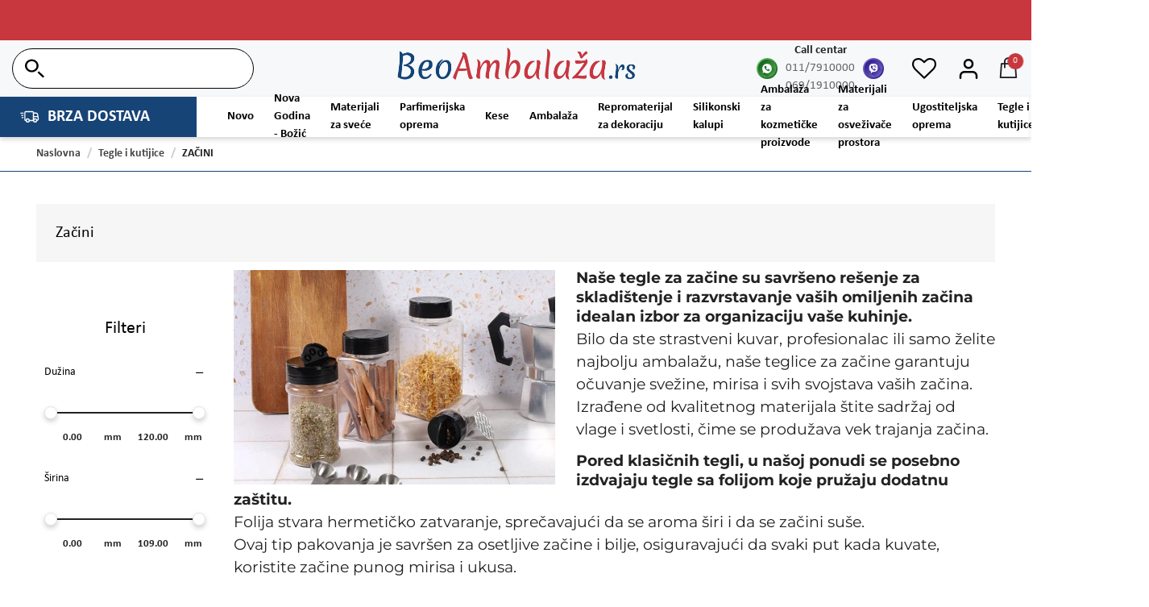

--- FILE ---
content_type: text/css
request_url: https://www.beoambalaza.rs/catalog/view/theme/journal3/assets/af3b60464be5c5b0824e1fca23fd43d0.css?v=ec1fe9ee86
body_size: 76479
content:
/* src: catalog/view/theme/journal3/lib/font-awesome/css/font-awesome-critical.min.css */
/*!
 *  Font Awesome 4.7.0 by @davegandy - http://fontawesome.io - @fontawesome
 *  License - http://fontawesome.io/license (Font: SIL OFL 1.1, CSS: MIT License)
 */@font-face{font-family:'FontAwesome';src:url('../fonts/fontawesome-webfont.eot?v=4.7.0');src:url('../fonts/fontawesome-webfont.eot?#iefix&v=4.7.0') format('embedded-opentype'),url('../fonts/fontawesome-webfont.woff2?v=4.7.0') format('woff2'),url('../fonts/fontawesome-webfont.woff?v=4.7.0') format('woff'),url('../fonts/fontawesome-webfont.ttf?v=4.7.0') format('truetype'),url('../fonts/fontawesome-webfont.svg?v=4.7.0#fontawesomeregular') format('svg');font-weight:normal;font-display:block;font-style:normal}.fa{display:inline-block;font:normal normal normal 14px/1 FontAwesome;font-size:inherit;text-rendering:auto;-webkit-font-smoothing:antialiased;-moz-osx-font-smoothing:grayscale}.pull-right{float:right}.pull-left{float:left}.fa.pull-left{margin-right:.3em}.fa.pull-right{margin-left:.3em}.fa-spin{-webkit-animation:fa-spin 2s infinite linear;animation:fa-spin 2s infinite linear}@keyframes fa-spin{0%{-webkit-transform:rotate(0deg);transform:rotate(0deg)}100%{-webkit-transform:rotate(359deg);transform:rotate(359deg)}}.fa-stack{position:relative;display:inline-block;width:2em;height:2em;line-height:2em;vertical-align:middle}.fa-stack-1x,.fa-stack-2x{position:absolute;left:0;width:100%;text-align:center}.fa-stack-1x{line-height:inherit}.fa-stack-2x{font-size:2em}.fa-search:before{content:"\f002"}.fa-star:before{content:"\f005"}.fa-star-o:before{content:"\f006"}.fa-times:before{content:"\f00d"}.fa-refresh:before{content:"\f021"}.fa-pencil:before{content:"\f040"}.fa-map-marker:before{content:"\f041"}.fa-times-circle:before{content:"\f057"}.fa-check-circle:before{content:"\f058"}.fa-info-circle:before{content:"\f05a"}.fa-plus:before{content:"\f067"}.fa-exclamation-circle:before{content:"\f06a"}.fa-eye:before{content:"\f06e"}.fa-calendar:before{content:"\f073"}.fa-shopping-cart:before{content:"\f07a"}.fa-upload:before{content:"\f093"}.fa-caret-down:before{content:"\f0d7"}.fa-cloud-download:before{content:"\f0ed"}.fa-angle-up:before{content:"\f106"}.fa-angle-down:before{content:"\f107"}.fa-spinner:before{content:"\f110"}.fa-reply:before{content:"\f112"}.fa-circle-o-notch:before{content:"\f1ce"}.sr-only{position:absolute;width:1px;height:1px;padding:0;margin:-1px;overflow:hidden;clip:rect(0, 0, 0, 0);border:0}

/* src: catalog/view/theme/journal3/lib/bootstrap/css/bootstrap-critical.min.css */
/*!
 * Bootstrap v3.4.1 (https://getbootstrap.com/)
 * Copyright 2011-2019 Twitter, Inc.
 * Licensed under MIT (https://github.com/twbs/bootstrap/blob/master/LICENSE)
 *//*! normalize.css v3.0.3 | MIT License | github.com/necolas/normalize.css */html{font-family:sans-serif;-ms-text-size-adjust:100%;-webkit-text-size-adjust:100%}body{margin:0}aside,details,figcaption,figure,footer,header,menu,nav,summary{display:block}video{display:inline-block;vertical-align:baseline}[hidden],template{display:none}a{background-color:transparent}a:active,a:hover{outline:0}b,strong{font-weight:700}h1{font-size:2em;margin:.67em 0}mark{background:#ff0;color:#000}small{font-size:80%}sub{font-size:75%;line-height:0;position:relative;vertical-align:baseline}sub{bottom:-.25em}img{border:0}svg:not(:root){overflow:hidden}figure{margin:1em 40px}code{font-family:monospace,monospace;font-size:1em}button,input,select,textarea{color:inherit;font:inherit;margin:0}button{overflow:visible}button,select{text-transform:none}button,html input[type=button],input[type=reset],input[type=submit]{-webkit-appearance:button;cursor:pointer}button[disabled],html input[disabled]{cursor:default}button::-moz-focus-inner,input::-moz-focus-inner{border:0;padding:0}input{line-height:normal}input[type=checkbox],input[type=radio]{-webkit-box-sizing:border-box;-moz-box-sizing:border-box;box-sizing:border-box;padding:0}input[type=search]{-webkit-appearance:textfield;-webkit-box-sizing:content-box;-moz-box-sizing:content-box;box-sizing:content-box}input[type=search]::-webkit-search-cancel-button,input[type=search]::-webkit-search-decoration{-webkit-appearance:none}fieldset{border:1px solid silver;margin:0 2px;padding:.35em .625em .75em}legend{border:0;padding:0}textarea{overflow:auto}table{border-collapse:collapse;border-spacing:0}td{padding:0}/*! Source: https://github.com/h5bp/html5-boilerplate/blob/master/src/css/main.css */@media print{*{color:#000!important;text-shadow:none!important;background:0 0!important;-webkit-box-shadow:none!important;box-shadow:none!important}a,a:visited{text-decoration:underline}a[href]:after{content:" (" attr(href) ")"}blockquote{border:1px solid #999;page-break-inside:avoid}thead{display:table-header-group}img,tr{page-break-inside:avoid}img{max-width:100%!important}h2,h3,p{orphans:3;widows:3}h2,h3{page-break-after:avoid}.label{border:1px solid #000}.table{border-collapse:collapse!important}.table td{background-color:#fff!important}.table-bordered td{border:1px solid #ddd!important}}@font-face{font-family:"Glyphicons Halflings";src:url(../fonts/glyphicons-halflings-regular.eot);src:url(../fonts/glyphicons-halflings-regular.eot?#iefix) format("embedded-opentype"),url(../fonts/glyphicons-halflings-regular.woff2) format("woff2"),url(../fonts/glyphicons-halflings-regular.woff) format("woff"),url(../fonts/glyphicons-halflings-regular.ttf) format("truetype"),url(../fonts/glyphicons-halflings-regular.svg#glyphicons_halflingsregular) format("svg")}*{-webkit-box-sizing:border-box;-moz-box-sizing:border-box;box-sizing:border-box}html{font-size:10px;-webkit-tap-highlight-color:rgba(0,0,0,0)}body{font-family:"Helvetica Neue",Helvetica,Arial,sans-serif;font-size:14px;line-height:1.42857143;color:#333;background-color:#fff}button,input,select,textarea{font-family:inherit;font-size:inherit;line-height:inherit}a{color:#337ab7;text-decoration:none}a:focus,a:hover{color:#23527c;text-decoration:underline}a:focus{outline:5px auto -webkit-focus-ring-color;outline-offset:-2px}figure{margin:0}img{vertical-align:middle}.img-responsive{display:block;max-width:100%;height:auto}.img-thumbnail{padding:4px;line-height:1.42857143;background-color:#fff;border:1px solid #ddd;border-radius:4px;-webkit-transition:all .2s ease-in-out;-o-transition:all .2s ease-in-out;transition:all .2s ease-in-out;display:inline-block;max-width:100%;height:auto}.sr-only{position:absolute;width:1px;height:1px;padding:0;margin:-1px;overflow:hidden;clip:rect(0,0,0,0);border:0}[role=button]{cursor:pointer}.h1,.h2,.h3,.h4,.h5,h1,h2,h3,h4,h5{font-family:inherit;font-weight:500;line-height:1.1;color:inherit}.h1 .small,.h1 small,.h2 .small,.h2 small,.h3 .small,.h3 small,.h4 .small,.h4 small,.h5 .small,.h5 small,h1 .small,h1 small,h2 .small,h2 small,h3 .small,h3 small,h4 .small,h4 small,h5 .small,h5 small{font-weight:400;line-height:1;color:#777}.h1,.h2,.h3,h1,h2,h3{margin-top:20px;margin-bottom:10px}.h1 .small,.h1 small,.h2 .small,.h2 small,.h3 .small,.h3 small,h1 .small,h1 small,h2 .small,h2 small,h3 .small,h3 small{font-size:65%}.h4,.h5,h4,h5{margin-top:10px;margin-bottom:10px}.h4 .small,.h4 small,.h5 .small,.h5 small,h4 .small,h4 small,h5 .small,h5 small{font-size:75%}.h1,h1{font-size:36px}.h2,h2{font-size:30px}.h3,h3{font-size:24px}.h4,h4{font-size:18px}.h5,h5{font-size:14px}p{margin:0 0 10px}.small,small{font-size:85%}.mark,mark{padding:.2em;background-color:#fcf8e3}.text-left{text-align:left}.text-right{text-align:right}.text-center{text-align:center}.text-success{color:#3c763d}a.text-success:focus,a.text-success:hover{color:#2b542c}.text-danger{color:#a94442}a.text-danger:focus,a.text-danger:hover{color:#843534}ul{margin-top:0;margin-bottom:10px}ul ul{margin-bottom:0}.list-unstyled{padding-left:0;list-style:none}blockquote{padding:10px 20px;margin:0 0 20px;font-size:17.5px;border-left:5px solid #eee}blockquote p:last-child,blockquote ul:last-child{margin-bottom:0}blockquote .small,blockquote footer,blockquote small{display:block;font-size:80%;line-height:1.42857143;color:#777}blockquote .small:before,blockquote footer:before,blockquote small:before{content:"\2014 \00A0"}blockquote.pull-right{padding-right:15px;padding-left:0;text-align:right;border-right:5px solid #eee;border-left:0}blockquote.pull-right .small:before,blockquote.pull-right footer:before,blockquote.pull-right small:before{content:""}blockquote.pull-right .small:after,blockquote.pull-right footer:after,blockquote.pull-right small:after{content:"\00A0 \2014"}address{margin-bottom:20px;font-style:normal;line-height:1.42857143}code{font-family:Menlo,Monaco,Consolas,"Courier New",monospace}code{padding:2px 4px;font-size:90%;color:#c7254e;background-color:#f9f2f4;border-radius:4px}.container{padding-right:15px;padding-left:15px;margin-right:auto;margin-left:auto}@media (min-width:768px){.container{width:750px}}@media (min-width:992px){.container{width:970px}}@media (min-width:1200px){.container{width:1170px}}.row{margin-right:-15px;margin-left:-15px}.col-sm-10,.col-sm-12,.col-sm-2,.col-sm-3,.col-sm-6,.col-sm-9{position:relative;min-height:1px;padding-right:15px;padding-left:15px}@media (min-width:768px){.col-sm-10,.col-sm-12,.col-sm-2,.col-sm-3,.col-sm-6,.col-sm-9{float:left}.col-sm-12{width:100%}.col-sm-10{width:83.33333333%}.col-sm-9{width:75%}.col-sm-6{width:50%}.col-sm-3{width:25%}.col-sm-2{width:16.66666667%}}table{background-color:transparent}table col[class*=col-]{position:static;display:table-column;float:none}table td[class*=col-]{position:static;display:table-cell;float:none}caption{padding-top:8px;padding-bottom:8px;color:#777;text-align:left}.table{width:100%;max-width:100%;margin-bottom:20px}.table>tbody>tr>td,.table>tfoot>tr>td,.table>thead>tr>td{padding:8px;line-height:1.42857143;vertical-align:top;border-top:1px solid #ddd}.table>caption+thead>tr:first-child>td,.table>thead:first-child>tr:first-child>td{border-top:0}.table>tbody+tbody{border-top:2px solid #ddd}.table .table{background-color:#fff}.table-bordered{border:1px solid #ddd}.table-bordered>tbody>tr>td,.table-bordered>tfoot>tr>td,.table-bordered>thead>tr>td{border:1px solid #ddd}.table-bordered>thead>tr>td{border-bottom-width:2px}.table-striped>tbody>tr:nth-of-type(odd){background-color:#f9f9f9}.table-hover>tbody>tr:hover{background-color:#f5f5f5}.table>tbody>tr.active>td,.table>tbody>tr>td.active,.table>tfoot>tr.active>td,.table>tfoot>tr>td.active,.table>thead>tr.active>td,.table>thead>tr>td.active{background-color:#f5f5f5}.table-hover>tbody>tr.active:hover>td,.table-hover>tbody>tr:hover>.active,.table-hover>tbody>tr>td.active:hover{background-color:#e8e8e8}.table>tbody>tr.success>td,.table>tbody>tr>td.success,.table>tfoot>tr.success>td,.table>tfoot>tr>td.success,.table>thead>tr.success>td,.table>thead>tr>td.success{background-color:#dff0d8}.table-hover>tbody>tr.success:hover>td,.table-hover>tbody>tr:hover>.success,.table-hover>tbody>tr>td.success:hover{background-color:#d0e9c6}.table>tbody>tr.info>td,.table>tbody>tr>td.info,.table>tfoot>tr.info>td,.table>tfoot>tr>td.info,.table>thead>tr.info>td,.table>thead>tr>td.info{background-color:#d9edf7}.table-hover>tbody>tr.info:hover>td,.table-hover>tbody>tr:hover>.info,.table-hover>tbody>tr>td.info:hover{background-color:#c4e3f3}.table>tbody>tr.warning>td,.table>tbody>tr>td.warning,.table>tfoot>tr.warning>td,.table>tfoot>tr>td.warning,.table>thead>tr.warning>td,.table>thead>tr>td.warning{background-color:#fcf8e3}.table-hover>tbody>tr.warning:hover>td,.table-hover>tbody>tr:hover>.warning,.table-hover>tbody>tr>td.warning:hover{background-color:#faf2cc}.table-responsive{min-height:.01%;overflow-x:auto}@media screen and (max-width:767px){.table-responsive{width:100%;margin-bottom:15px;overflow-y:hidden;-ms-overflow-style:-ms-autohiding-scrollbar;border:1px solid #ddd}.table-responsive>.table{margin-bottom:0}.table-responsive>.table>tbody>tr>td,.table-responsive>.table>tfoot>tr>td,.table-responsive>.table>thead>tr>td{white-space:nowrap}.table-responsive>.table-bordered{border:0}.table-responsive>.table-bordered>tbody>tr>td:first-child,.table-responsive>.table-bordered>tfoot>tr>td:first-child,.table-responsive>.table-bordered>thead>tr>td:first-child{border-left:0}.table-responsive>.table-bordered>tbody>tr>td:last-child,.table-responsive>.table-bordered>tfoot>tr>td:last-child,.table-responsive>.table-bordered>thead>tr>td:last-child{border-right:0}.table-responsive>.table-bordered>tbody>tr:last-child>td,.table-responsive>.table-bordered>tfoot>tr:last-child>td{border-bottom:0}}fieldset{min-width:0;padding:0;margin:0;border:0}legend{display:block;width:100%;padding:0;margin-bottom:20px;font-size:21px;line-height:inherit;color:#333;border:0;border-bottom:1px solid #e5e5e5}label{display:inline-block;max-width:100%;margin-bottom:5px;font-weight:700}input[type=search]{-webkit-box-sizing:border-box;-moz-box-sizing:border-box;box-sizing:border-box;-webkit-appearance:none;-moz-appearance:none;appearance:none}input[type=checkbox],input[type=radio]{margin:4px 0 0;margin-top:1px\9;line-height:normal}fieldset[disabled] input[type=checkbox],fieldset[disabled] input[type=radio],input[type=checkbox].disabled,input[type=checkbox][disabled],input[type=radio].disabled,input[type=radio][disabled]{cursor:not-allowed}input[type=file]{display:block}select[size]{height:auto}input[type=checkbox]:focus,input[type=file]:focus,input[type=radio]:focus{outline:5px auto -webkit-focus-ring-color;outline-offset:-2px}output{display:block;padding-top:7px;font-size:14px;line-height:1.42857143;color:#555}.form-control{display:block;width:100%;height:34px;padding:6px 12px;font-size:14px;line-height:1.42857143;color:#555;background-color:#fff;background-image:none;border:1px solid #ccc;border-radius:4px;-webkit-box-shadow:inset 0 1px 1px rgba(0,0,0,.075);box-shadow:inset 0 1px 1px rgba(0,0,0,.075);-webkit-transition:border-color ease-in-out .15s,box-shadow ease-in-out .15s;-o-transition:border-color ease-in-out .15s,box-shadow ease-in-out .15s;-webkit-transition:border-color ease-in-out .15s,-webkit-box-shadow ease-in-out .15s;transition:border-color ease-in-out .15s,-webkit-box-shadow ease-in-out .15s;transition:border-color ease-in-out .15s,box-shadow ease-in-out .15s;transition:border-color ease-in-out .15s,box-shadow ease-in-out .15s,-webkit-box-shadow ease-in-out .15s}.form-control:focus{border-color:#66afe9;outline:0;-webkit-box-shadow:inset 0 1px 1px rgba(0,0,0,.075),0 0 8px rgba(102,175,233,.6);box-shadow:inset 0 1px 1px rgba(0,0,0,.075),0 0 8px rgba(102,175,233,.6)}.form-control::-moz-placeholder{color:#999;opacity:1}.form-control:-ms-input-placeholder{color:#999}.form-control::-webkit-input-placeholder{color:#999}.form-control::-ms-expand{background-color:transparent;border:0}.form-control[disabled],fieldset[disabled] .form-control{background-color:#eee;opacity:1}.form-control[disabled],fieldset[disabled] .form-control{cursor:not-allowed}textarea.form-control{height:auto}@media screen and (-webkit-min-device-pixel-ratio:0){input[type=date].form-control,input[type=datetime-local].form-control,input[type=month].form-control,input[type=time].form-control{line-height:34px}.input-group-sm input[type=date],.input-group-sm input[type=datetime-local],.input-group-sm input[type=month],.input-group-sm input[type=time]{line-height:30px}}.form-group{margin-bottom:15px}.checkbox,.radio{position:relative;display:block;margin-top:10px;margin-bottom:10px}.checkbox.disabled label,.radio.disabled label,fieldset[disabled] .checkbox label,fieldset[disabled] .radio label{cursor:not-allowed}.checkbox label,.radio label{min-height:20px;padding-left:20px;margin-bottom:0;font-weight:400;cursor:pointer}.checkbox input[type=checkbox],.checkbox-inline input[type=checkbox],.radio input[type=radio],.radio-inline input[type=radio]{position:absolute;margin-top:4px\9;margin-left:-20px}.checkbox+.checkbox,.radio+.radio{margin-top:-5px}.checkbox-inline,.radio-inline{position:relative;display:inline-block;padding-left:20px;margin-bottom:0;font-weight:400;vertical-align:middle;cursor:pointer}.checkbox-inline.disabled,.radio-inline.disabled,fieldset[disabled] .checkbox-inline,fieldset[disabled] .radio-inline{cursor:not-allowed}.checkbox-inline+.checkbox-inline,.radio-inline+.radio-inline{margin-top:0;margin-left:10px}.has-error .checkbox,.has-error .checkbox-inline,.has-error .control-label,.has-error .help-block,.has-error .radio,.has-error .radio-inline,.has-error.checkbox label,.has-error.checkbox-inline label,.has-error.radio label,.has-error.radio-inline label{color:#a94442}.has-error .form-control{border-color:#a94442;-webkit-box-shadow:inset 0 1px 1px rgba(0,0,0,.075);box-shadow:inset 0 1px 1px rgba(0,0,0,.075)}.has-error .form-control:focus{border-color:#843534;-webkit-box-shadow:inset 0 1px 1px rgba(0,0,0,.075),0 0 6px #ce8483;box-shadow:inset 0 1px 1px rgba(0,0,0,.075),0 0 6px #ce8483}.has-error .input-group-addon{color:#a94442;background-color:#f2dede;border-color:#a94442}.help-block{display:block;margin-top:5px;margin-bottom:10px;color:#737373}.form-horizontal .checkbox,.form-horizontal .checkbox-inline,.form-horizontal .radio,.form-horizontal .radio-inline{padding-top:7px;margin-top:0;margin-bottom:0}.form-horizontal .checkbox,.form-horizontal .radio{min-height:27px}.form-horizontal .form-group{margin-right:-15px;margin-left:-15px}@media (min-width:768px){.form-horizontal .control-label{padding-top:7px;margin-bottom:0;text-align:right}}.btn{display:inline-block;margin-bottom:0;font-weight:400;text-align:center;white-space:nowrap;vertical-align:middle;-ms-touch-action:manipulation;touch-action:manipulation;cursor:pointer;background-image:none;border:1px solid transparent;padding:6px 12px;font-size:14px;line-height:1.42857143;border-radius:4px;-webkit-user-select:none;-moz-user-select:none;-ms-user-select:none;user-select:none}.btn.active:focus,.btn:active:focus,.btn:focus{outline:5px auto -webkit-focus-ring-color;outline-offset:-2px}.btn:focus,.btn:hover{color:#333;text-decoration:none}.btn.active,.btn:active{background-image:none;outline:0;-webkit-box-shadow:inset 0 3px 5px rgba(0,0,0,.125);box-shadow:inset 0 3px 5px rgba(0,0,0,.125)}.btn.disabled,.btn[disabled],fieldset[disabled] .btn{cursor:not-allowed;filter:alpha(opacity=65);opacity:.65;-webkit-box-shadow:none;box-shadow:none}a.btn.disabled,fieldset[disabled] a.btn{pointer-events:none}.btn-default{color:#333;background-color:#fff;border-color:#ccc}.btn-default:focus{color:#333;background-color:#e6e6e6;border-color:#8c8c8c}.btn-default:hover{color:#333;background-color:#e6e6e6;border-color:#adadad}.btn-default.active,.btn-default:active,.open>.dropdown-toggle.btn-default{color:#333;background-color:#e6e6e6;background-image:none;border-color:#adadad}.btn-default.active:focus,.btn-default.active:hover,.btn-default:active:focus,.btn-default:active:hover,.open>.dropdown-toggle.btn-default:focus,.open>.dropdown-toggle.btn-default:hover{color:#333;background-color:#d4d4d4;border-color:#8c8c8c}.btn-default.disabled:focus,.btn-default.disabled:hover,.btn-default[disabled]:focus,.btn-default[disabled]:hover,fieldset[disabled] .btn-default:focus,fieldset[disabled] .btn-default:hover{background-color:#fff;border-color:#ccc}.btn-primary{color:#fff;background-color:#337ab7;border-color:#2e6da4}.btn-primary:focus{color:#fff;background-color:#286090;border-color:#122b40}.btn-primary:hover{color:#fff;background-color:#286090;border-color:#204d74}.btn-primary.active,.btn-primary:active,.open>.dropdown-toggle.btn-primary{color:#fff;background-color:#286090;background-image:none;border-color:#204d74}.btn-primary.active:focus,.btn-primary.active:hover,.btn-primary:active:focus,.btn-primary:active:hover,.open>.dropdown-toggle.btn-primary:focus,.open>.dropdown-toggle.btn-primary:hover{color:#fff;background-color:#204d74;border-color:#122b40}.btn-primary.disabled:focus,.btn-primary.disabled:hover,.btn-primary[disabled]:focus,.btn-primary[disabled]:hover,fieldset[disabled] .btn-primary:focus,fieldset[disabled] .btn-primary:hover{background-color:#337ab7;border-color:#2e6da4}.btn-success{color:#fff;background-color:#5cb85c;border-color:#4cae4c}.btn-success:focus{color:#fff;background-color:#449d44;border-color:#255625}.btn-success:hover{color:#fff;background-color:#449d44;border-color:#398439}.btn-success.active,.btn-success:active,.open>.dropdown-toggle.btn-success{color:#fff;background-color:#449d44;background-image:none;border-color:#398439}.btn-success.active:focus,.btn-success.active:hover,.btn-success:active:focus,.btn-success:active:hover,.open>.dropdown-toggle.btn-success:focus,.open>.dropdown-toggle.btn-success:hover{color:#fff;background-color:#398439;border-color:#255625}.btn-success.disabled:focus,.btn-success.disabled:hover,.btn-success[disabled]:focus,.btn-success[disabled]:hover,fieldset[disabled] .btn-success:focus,fieldset[disabled] .btn-success:hover{background-color:#5cb85c;border-color:#4cae4c}.btn-info{color:#fff;background-color:#5bc0de;border-color:#46b8da}.btn-info:focus{color:#fff;background-color:#31b0d5;border-color:#1b6d85}.btn-info:hover{color:#fff;background-color:#31b0d5;border-color:#269abc}.btn-info.active,.btn-info:active,.open>.dropdown-toggle.btn-info{color:#fff;background-color:#31b0d5;background-image:none;border-color:#269abc}.btn-info.active:focus,.btn-info.active:hover,.btn-info:active:focus,.btn-info:active:hover,.open>.dropdown-toggle.btn-info:focus,.open>.dropdown-toggle.btn-info:hover{color:#fff;background-color:#269abc;border-color:#1b6d85}.btn-info.disabled:focus,.btn-info.disabled:hover,.btn-info[disabled]:focus,.btn-info[disabled]:hover,fieldset[disabled] .btn-info:focus,fieldset[disabled] .btn-info:hover{background-color:#5bc0de;border-color:#46b8da}.btn-danger{color:#fff;background-color:#d9534f;border-color:#d43f3a}.btn-danger:focus{color:#fff;background-color:#c9302c;border-color:#761c19}.btn-danger:hover{color:#fff;background-color:#c9302c;border-color:#ac2925}.btn-danger.active,.btn-danger:active,.open>.dropdown-toggle.btn-danger{color:#fff;background-color:#c9302c;background-image:none;border-color:#ac2925}.btn-danger.active:focus,.btn-danger.active:hover,.btn-danger:active:focus,.btn-danger:active:hover,.open>.dropdown-toggle.btn-danger:focus,.open>.dropdown-toggle.btn-danger:hover{color:#fff;background-color:#ac2925;border-color:#761c19}.btn-danger.disabled:focus,.btn-danger.disabled:hover,.btn-danger[disabled]:focus,.btn-danger[disabled]:hover,fieldset[disabled] .btn-danger:focus,fieldset[disabled] .btn-danger:hover{background-color:#d9534f;border-color:#d43f3a}.btn-xs{padding:1px 5px;font-size:12px;line-height:1.5;border-radius:3px}.btn-block{display:block;width:100%}.btn-block+.btn-block{margin-top:5px}input[type=button].btn-block,input[type=reset].btn-block,input[type=submit].btn-block{width:100%}.fade{opacity:0;-webkit-transition:opacity .15s linear;-o-transition:opacity .15s linear;transition:opacity .15s linear}.fade.in{opacity:1}.collapse{display:none}.collapse.in{display:block}tr.collapse.in{display:table-row}tbody.collapse.in{display:table-row-group}.dropdown{position:relative}.dropdown-toggle:focus{outline:0}.dropdown-menu{position:absolute;top:100%;left:0;z-index:1000;display:none;float:left;min-width:160px;padding:5px 0;margin:2px 0 0;font-size:14px;text-align:left;list-style:none;background-color:#fff;background-clip:padding-box;border:1px solid #ccc;border:1px solid rgba(0,0,0,.15);border-radius:4px;-webkit-box-shadow:0 6px 12px rgba(0,0,0,.175);box-shadow:0 6px 12px rgba(0,0,0,.175)}.dropdown-menu.pull-right{right:0;left:auto}.dropdown-menu>li>a{display:block;padding:3px 20px;clear:both;font-weight:400;line-height:1.42857143;color:#333;white-space:nowrap}.dropdown-menu>li>a:focus,.dropdown-menu>li>a:hover{color:#262626;text-decoration:none;background-color:#f5f5f5}.dropdown-menu>.active>a,.dropdown-menu>.active>a:focus,.dropdown-menu>.active>a:hover{color:#fff;text-decoration:none;background-color:#337ab7;outline:0}.dropdown-menu>.disabled>a,.dropdown-menu>.disabled>a:focus,.dropdown-menu>.disabled>a:hover{color:#777}.dropdown-menu>.disabled>a:focus,.dropdown-menu>.disabled>a:hover{text-decoration:none;cursor:not-allowed;background-color:transparent;background-image:none;filter:progid:DXImageTransform.Microsoft.gradient(enabled=false)}.open>.dropdown-menu{display:block}.open>a{outline:0}.pull-right>.dropdown-menu{right:0;left:auto}[data-toggle=buttons]>.btn input[type=checkbox],[data-toggle=buttons]>.btn input[type=radio]{position:absolute;clip:rect(0,0,0,0);pointer-events:none}.input-group{position:relative;display:table;border-collapse:separate}.input-group[class*=col-]{float:none;padding-right:0;padding-left:0}.input-group .form-control{position:relative;z-index:2;float:left;width:100%;margin-bottom:0}.input-group .form-control:focus{z-index:3}.input-group-sm>.form-control,.input-group-sm>.input-group-addon,.input-group-sm>.input-group-btn>.btn{height:30px;padding:5px 10px;font-size:12px;line-height:1.5;border-radius:3px}select.input-group-sm>.form-control,select.input-group-sm>.input-group-addon,select.input-group-sm>.input-group-btn>.btn{height:30px;line-height:30px}textarea.input-group-sm>.form-control,textarea.input-group-sm>.input-group-addon,textarea.input-group-sm>.input-group-btn>.btn{height:auto}.input-group .form-control,.input-group-addon,.input-group-btn{display:table-cell}.input-group .form-control:not(:first-child):not(:last-child),.input-group-addon:not(:first-child):not(:last-child),.input-group-btn:not(:first-child):not(:last-child){border-radius:0}.input-group-addon,.input-group-btn{width:1%;white-space:nowrap;vertical-align:middle}.input-group-addon{padding:6px 12px;font-size:14px;font-weight:400;line-height:1;color:#555;text-align:center;background-color:#eee;border:1px solid #ccc;border-radius:4px}.input-group-addon input[type=checkbox],.input-group-addon input[type=radio]{margin-top:0}.input-group .form-control:first-child,.input-group-addon:first-child,.input-group-btn:first-child>.btn,.input-group-btn:first-child>.dropdown-toggle,.input-group-btn:last-child>.btn:not(:last-child):not(.dropdown-toggle){border-top-right-radius:0;border-bottom-right-radius:0}.input-group-addon:first-child{border-right:0}.input-group .form-control:last-child,.input-group-addon:last-child,.input-group-btn:first-child>.btn:not(:first-child),.input-group-btn:last-child>.btn,.input-group-btn:last-child>.dropdown-toggle{border-top-left-radius:0;border-bottom-left-radius:0}.input-group-addon:last-child{border-left:0}.input-group-btn{position:relative;font-size:0;white-space:nowrap}.input-group-btn>.btn{position:relative}.input-group-btn>.btn+.btn{margin-left:-1px}.input-group-btn>.btn:active,.input-group-btn>.btn:focus,.input-group-btn>.btn:hover{z-index:2}.input-group-btn:first-child>.btn{margin-right:-1px}.input-group-btn:last-child>.btn{z-index:2;margin-left:-1px}.nav{padding-left:0;margin-bottom:0;list-style:none}.nav>li{position:relative;display:block}.nav>li>a{position:relative;display:block;padding:10px 15px}.nav>li>a:focus,.nav>li>a:hover{text-decoration:none;background-color:#eee}.nav>li.disabled>a{color:#777}.nav>li.disabled>a:focus,.nav>li.disabled>a:hover{color:#777;text-decoration:none;cursor:not-allowed;background-color:transparent}.nav .open>a,.nav .open>a:focus,.nav .open>a:hover{background-color:#eee;border-color:#337ab7}.nav>li>a>img{max-width:none}.nav-tabs{border-bottom:1px solid #ddd}.nav-tabs>li{float:left;margin-bottom:-1px}.nav-tabs>li>a{margin-right:2px;line-height:1.42857143;border:1px solid transparent;border-radius:4px 4px 0 0}.nav-tabs>li>a:hover{border-color:#eee #eee #ddd}.nav-tabs>li.active>a,.nav-tabs>li.active>a:focus,.nav-tabs>li.active>a:hover{color:#555;cursor:default;background-color:#fff;border:1px solid #ddd;border-bottom-color:transparent}.tab-content>.tab-pane{display:none}.tab-content>.active{display:block}.nav-tabs .dropdown-menu{margin-top:-1px;border-top-left-radius:0;border-top-right-radius:0}.navbar-nav{margin:7.5px -15px}.navbar-nav>li>a{padding-top:10px;padding-bottom:10px;line-height:20px}@media (max-width:767px){.navbar-nav .open .dropdown-menu{position:static;float:none;width:auto;margin-top:0;background-color:transparent;border:0;-webkit-box-shadow:none;box-shadow:none}.navbar-nav .open .dropdown-menu>li>a{padding:5px 15px 5px 25px}.navbar-nav .open .dropdown-menu>li>a{line-height:20px}.navbar-nav .open .dropdown-menu>li>a:focus,.navbar-nav .open .dropdown-menu>li>a:hover{background-image:none}}@media (min-width:768px){.navbar-nav{float:left;margin:0}.navbar-nav>li{float:left}.navbar-nav>li>a{padding-top:15px;padding-bottom:15px}}.navbar-nav>li>.dropdown-menu{margin-top:0;border-top-left-radius:0;border-top-right-radius:0}.breadcrumb{padding:8px 15px;margin-bottom:20px;list-style:none;background-color:#f5f5f5;border-radius:4px}.breadcrumb>li{display:inline-block}.breadcrumb>li+li:before{padding:0 5px;color:#ccc;content:"/\00a0"}.breadcrumb>.active{color:#777}.pagination{display:inline-block;padding-left:0;margin:20px 0;border-radius:4px}.pagination>li{display:inline}.pagination>li>a,.pagination>li>span{position:relative;float:left;padding:6px 12px;margin-left:-1px;line-height:1.42857143;color:#337ab7;text-decoration:none;background-color:#fff;border:1px solid #ddd}.pagination>li>a:focus,.pagination>li>a:hover,.pagination>li>span:focus,.pagination>li>span:hover{z-index:2;color:#23527c;background-color:#eee;border-color:#ddd}.pagination>li:first-child>a,.pagination>li:first-child>span{margin-left:0;border-top-left-radius:4px;border-bottom-left-radius:4px}.pagination>li:last-child>a,.pagination>li:last-child>span{border-top-right-radius:4px;border-bottom-right-radius:4px}.pagination>.active>a,.pagination>.active>a:focus,.pagination>.active>a:hover,.pagination>.active>span,.pagination>.active>span:focus,.pagination>.active>span:hover{z-index:3;color:#fff;cursor:default;background-color:#337ab7;border-color:#337ab7}.pagination>.disabled>a,.pagination>.disabled>a:focus,.pagination>.disabled>a:hover,.pagination>.disabled>span,.pagination>.disabled>span:focus,.pagination>.disabled>span:hover{color:#777;cursor:not-allowed;background-color:#fff;border-color:#ddd}.label{display:inline;padding:.2em .6em .3em;font-size:75%;font-weight:700;line-height:1;color:#fff;text-align:center;white-space:nowrap;vertical-align:baseline;border-radius:.25em}a.label:focus,a.label:hover{color:#fff;text-decoration:none;cursor:pointer}.label:empty{display:none}.btn .label{position:relative;top:-1px}.label-info{background-color:#5bc0de}.label-info[href]:focus,.label-info[href]:hover{background-color:#31b0d5}.alert{padding:15px;margin-bottom:20px;border:1px solid transparent;border-radius:4px}.alert h4{margin-top:0;color:inherit}.alert>p,.alert>ul{margin-bottom:0}.alert>p+p{margin-top:5px}.alert-dismissible{padding-right:35px}.alert-dismissible .close{position:relative;top:-2px;right:-21px;color:inherit}.alert-success{color:#3c763d;background-color:#dff0d8;border-color:#d6e9c6}.alert-info{color:#31708f;background-color:#d9edf7;border-color:#bce8f1}.alert-warning{color:#8a6d3b;background-color:#fcf8e3;border-color:#faebcc}.alert-danger{color:#a94442;background-color:#f2dede;border-color:#ebccd1}@-webkit-keyframes progress-bar-stripes{from{background-position:40px 0}to{background-position:0 0}}@-o-keyframes progress-bar-stripes{from{background-position:40px 0}to{background-position:0 0}}@keyframes progress-bar-stripes{from{background-position:40px 0}to{background-position:0 0}}.media{margin-top:15px}.media:first-child{margin-top:0}.media{overflow:hidden;zoom:1}.media>.pull-right{padding-left:10px}.media>.pull-left{padding-right:10px}.panel{margin-bottom:20px;background-color:#fff;border:1px solid transparent;border-radius:4px;-webkit-box-shadow:0 1px 1px rgba(0,0,0,.05);box-shadow:0 1px 1px rgba(0,0,0,.05)}.panel-body{padding:15px}.panel-heading{padding:10px 15px;border-bottom:1px solid transparent;border-top-left-radius:3px;border-top-right-radius:3px}.panel-heading>.dropdown .dropdown-toggle{color:inherit}.panel-title{margin-top:0;margin-bottom:0;font-size:16px;color:inherit}.panel-title>.small,.panel-title>.small>a,.panel-title>a,.panel-title>small,.panel-title>small>a{color:inherit}.panel>.panel-collapse>.table,.panel>.table,.panel>.table-responsive>.table{margin-bottom:0}.panel>.panel-collapse>.table caption,.panel>.table caption,.panel>.table-responsive>.table caption{padding-right:15px;padding-left:15px}.panel>.table-responsive:first-child>.table:first-child,.panel>.table:first-child{border-top-left-radius:3px;border-top-right-radius:3px}.panel>.table-responsive:first-child>.table:first-child>tbody:first-child>tr:first-child,.panel>.table-responsive:first-child>.table:first-child>thead:first-child>tr:first-child,.panel>.table:first-child>tbody:first-child>tr:first-child,.panel>.table:first-child>thead:first-child>tr:first-child{border-top-left-radius:3px;border-top-right-radius:3px}.panel>.table-responsive:first-child>.table:first-child>tbody:first-child>tr:first-child td:first-child,.panel>.table-responsive:first-child>.table:first-child>thead:first-child>tr:first-child td:first-child,.panel>.table:first-child>tbody:first-child>tr:first-child td:first-child,.panel>.table:first-child>thead:first-child>tr:first-child td:first-child{border-top-left-radius:3px}.panel>.table-responsive:first-child>.table:first-child>tbody:first-child>tr:first-child td:last-child,.panel>.table-responsive:first-child>.table:first-child>thead:first-child>tr:first-child td:last-child,.panel>.table:first-child>tbody:first-child>tr:first-child td:last-child,.panel>.table:first-child>thead:first-child>tr:first-child td:last-child{border-top-right-radius:3px}.panel>.table-responsive:last-child>.table:last-child,.panel>.table:last-child{border-bottom-right-radius:3px;border-bottom-left-radius:3px}.panel>.table-responsive:last-child>.table:last-child>tbody:last-child>tr:last-child,.panel>.table-responsive:last-child>.table:last-child>tfoot:last-child>tr:last-child,.panel>.table:last-child>tbody:last-child>tr:last-child,.panel>.table:last-child>tfoot:last-child>tr:last-child{border-bottom-right-radius:3px;border-bottom-left-radius:3px}.panel>.table-responsive:last-child>.table:last-child>tbody:last-child>tr:last-child td:first-child,.panel>.table-responsive:last-child>.table:last-child>tfoot:last-child>tr:last-child td:first-child,.panel>.table:last-child>tbody:last-child>tr:last-child td:first-child,.panel>.table:last-child>tfoot:last-child>tr:last-child td:first-child{border-bottom-left-radius:3px}.panel>.table-responsive:last-child>.table:last-child>tbody:last-child>tr:last-child td:last-child,.panel>.table-responsive:last-child>.table:last-child>tfoot:last-child>tr:last-child td:last-child,.panel>.table:last-child>tbody:last-child>tr:last-child td:last-child,.panel>.table:last-child>tfoot:last-child>tr:last-child td:last-child{border-bottom-right-radius:3px}.panel>.panel-body+.table,.panel>.panel-body+.table-responsive,.panel>.table+.panel-body,.panel>.table-responsive+.panel-body{border-top:1px solid #ddd}.panel>.table>tbody:first-child>tr:first-child td{border-top:0}.panel>.table-bordered,.panel>.table-responsive>.table-bordered{border:0}.panel>.table-bordered>tbody>tr>td:first-child,.panel>.table-bordered>tfoot>tr>td:first-child,.panel>.table-bordered>thead>tr>td:first-child,.panel>.table-responsive>.table-bordered>tbody>tr>td:first-child,.panel>.table-responsive>.table-bordered>tfoot>tr>td:first-child,.panel>.table-responsive>.table-bordered>thead>tr>td:first-child{border-left:0}.panel>.table-bordered>tbody>tr>td:last-child,.panel>.table-bordered>tfoot>tr>td:last-child,.panel>.table-bordered>thead>tr>td:last-child,.panel>.table-responsive>.table-bordered>tbody>tr>td:last-child,.panel>.table-responsive>.table-bordered>tfoot>tr>td:last-child,.panel>.table-responsive>.table-bordered>thead>tr>td:last-child{border-right:0}.panel>.table-bordered>tbody>tr:first-child>td,.panel>.table-bordered>thead>tr:first-child>td,.panel>.table-responsive>.table-bordered>tbody>tr:first-child>td,.panel>.table-responsive>.table-bordered>thead>tr:first-child>td{border-bottom:0}.panel>.table-bordered>tbody>tr:last-child>td,.panel>.table-bordered>tfoot>tr:last-child>td,.panel>.table-responsive>.table-bordered>tbody>tr:last-child>td,.panel>.table-responsive>.table-bordered>tfoot>tr:last-child>td{border-bottom:0}.panel>.table-responsive{margin-bottom:0;border:0}.panel-group{margin-bottom:20px}.panel-group .panel{margin-bottom:0;border-radius:4px}.panel-group .panel+.panel{margin-top:5px}.panel-group .panel-heading{border-bottom:0}.panel-group .panel-heading+.panel-collapse>.panel-body{border-top:1px solid #ddd}.panel-default{border-color:#ddd}.panel-default>.panel-heading{color:#333;background-color:#f5f5f5;border-color:#ddd}.panel-default>.panel-heading+.panel-collapse>.panel-body{border-top-color:#ddd}.well{min-height:20px;padding:19px;margin-bottom:20px;background-color:#f5f5f5;border:1px solid #e3e3e3;border-radius:4px;-webkit-box-shadow:inset 0 1px 1px rgba(0,0,0,.05);box-shadow:inset 0 1px 1px rgba(0,0,0,.05)}.well blockquote{border-color:#ddd;border-color:rgba(0,0,0,.15)}.close{float:right;font-size:21px;font-weight:700;line-height:1;color:#000;text-shadow:0 1px 0 #fff;filter:alpha(opacity=20);opacity:.2}.close:focus,.close:hover{color:#000;text-decoration:none;cursor:pointer;filter:alpha(opacity=50);opacity:.5}button.close{padding:0;cursor:pointer;background:0 0;border:0;-webkit-appearance:none;-moz-appearance:none;appearance:none}.modal{position:fixed;top:0;right:0;bottom:0;left:0;z-index:1050;display:none;overflow:hidden;-webkit-overflow-scrolling:touch;outline:0}.modal.fade .modal-dialog{-webkit-transform:translate(0,-25%);-ms-transform:translate(0,-25%);-o-transform:translate(0,-25%);transform:translate(0,-25%);-webkit-transition:-webkit-transform .3s ease-out;-o-transition:-o-transform .3s ease-out;transition:-webkit-transform .3s ease-out;transition:transform .3s ease-out;transition:transform .3s ease-out,-webkit-transform .3s ease-out,-o-transform .3s ease-out}.modal.in .modal-dialog{-webkit-transform:translate(0,0);-ms-transform:translate(0,0);-o-transform:translate(0,0);transform:translate(0,0)}.modal-dialog{position:relative;width:auto;margin:10px}.modal-content{position:relative;background-color:#fff;background-clip:padding-box;border:1px solid #999;border:1px solid rgba(0,0,0,.2);border-radius:6px;-webkit-box-shadow:0 3px 9px rgba(0,0,0,.5);box-shadow:0 3px 9px rgba(0,0,0,.5);outline:0}.modal-header{padding:15px;border-bottom:1px solid #e5e5e5}.modal-header .close{margin-top:-2px}.modal-title{margin:0;line-height:1.42857143}.modal-body{position:relative;padding:15px}.modal-footer{padding:15px;text-align:right;border-top:1px solid #e5e5e5}.modal-footer .btn+.btn{margin-bottom:0;margin-left:5px}.modal-footer .btn-block+.btn-block{margin-left:0}@media (min-width:768px){.modal-dialog{width:600px;margin:30px auto}.modal-content{-webkit-box-shadow:0 5px 15px rgba(0,0,0,.5);box-shadow:0 5px 15px rgba(0,0,0,.5)}}.carousel{position:relative}.clearfix:after,.clearfix:before,.container:after,.container:before,.form-horizontal .form-group:after,.form-horizontal .form-group:before,.modal-footer:after,.modal-footer:before,.modal-header:after,.modal-header:before,.nav:after,.nav:before,.panel-body:after,.panel-body:before,.row:after,.row:before{display:table;content:" "}.clearfix:after,.container:after,.form-horizontal .form-group:after,.modal-footer:after,.modal-header:after,.nav:after,.panel-body:after,.row:after{clear:both}.pull-right{float:right!important}.pull-left{float:left!important}.hide{display:none!important}.show{display:block!important}.hidden{display:none!important}@-ms-viewport{width:device-width}
/*# sourceMappingURL=bootstrap.min.css.map */

/* src: catalog/view/theme/journal3/lib/swiper/swiper-critical.min.css */
/**
 * Swiper 4.5.3
 * Most modern mobile touch slider and framework with hardware accelerated transitions
 * http://www.idangero.us/swiper/
 *
 * Copyright 2014-2019 Vladimir Kharlampidi
 *
 * Released under the MIT License
 *
 * Released on: October 16, 2019
 */
.swiper-container{margin-left:auto;margin-right:auto;position:relative;overflow:hidden;list-style:none;padding:0;z-index:1}.swiper-wrapper{position:relative;width:100%;height:100%;z-index:1;display:-webkit-box;display:-webkit-flex;display:-ms-flexbox;display:flex;-webkit-transition-property:-webkit-transform;transition-property:-webkit-transform;-o-transition-property:transform;transition-property:transform;transition-property:transform,-webkit-transform;-webkit-box-sizing:content-box;box-sizing:content-box}.swiper-wrapper{-webkit-transform:translate3d(0,0,0);transform:translate3d(0,0,0)}.swiper-slide{-webkit-flex-shrink:0;-ms-flex-negative:0;flex-shrink:0;width:100%;height:100%;position:relative;-webkit-transition-property:-webkit-transform;transition-property:-webkit-transform;-o-transition-property:transform;transition-property:transform;transition-property:transform,-webkit-transform}.swiper-button-next,.swiper-button-prev{position:absolute;top:50%;width:27px;height:44px;margin-top:-22px;z-index:10;cursor:pointer;background-size:27px 44px;background-position:center;background-repeat:no-repeat}.swiper-button-prev{background-image:url("data:image/svg+xml;charset=utf-8,%3Csvg%20xmlns%3D'http%3A%2F%2Fwww.w3.org%2F2000%2Fsvg'%20viewBox%3D'0%200%2027%2044'%3E%3Cpath%20d%3D'M0%2C22L22%2C0l2.1%2C2.1L4.2%2C22l19.9%2C19.9L22%2C44L0%2C22L0%2C22L0%2C22z'%20fill%3D'%23007aff'%2F%3E%3C%2Fsvg%3E");left:10px;right:auto}.swiper-button-next{background-image:url("data:image/svg+xml;charset=utf-8,%3Csvg%20xmlns%3D'http%3A%2F%2Fwww.w3.org%2F2000%2Fsvg'%20viewBox%3D'0%200%2027%2044'%3E%3Cpath%20d%3D'M27%2C22L27%2C22L5%2C44l-2.1-2.1L22.8%2C22L2.9%2C2.1L5%2C0L27%2C22L27%2C22z'%20fill%3D'%23007aff'%2F%3E%3C%2Fsvg%3E");right:10px;left:auto}.swiper-pagination{position:absolute;text-align:center;-webkit-transition:.3s opacity;-o-transition:.3s opacity;transition:.3s opacity;-webkit-transform:translate3d(0,0,0);transform:translate3d(0,0,0);z-index:10}.swiper-scrollbar{border-radius:10px;position:relative;-ms-touch-action:none;background:rgba(0,0,0,.1)}@keyframes swiper-preloader-spin{100%{-webkit-transform:rotate(360deg);transform:rotate(360deg)}}
/* src: catalog/view/theme/journal3/stylesheet/category_beo.css */
.breadcrumb {
   max-width: 1800px !important;
}

.page-title {
   font-family: 'asty-medium', sans-serif;
   font-size: 18px;
   margin-bottom: 35px !important;
}

.module-filter .panel-group .panel-heading a::before {
   position: absolute;
   right: 0px;
}

.products-filter .select-group .form-control {
   padding: 4px !important;
}

.selected-filters--wrapper {
   display: flex;
   align-items: center;
   margin-top: 20px;
   width: 100%;
}

.selected-filters--wrapper .selected-filters--list {
   display: flex;
   height: fit-content;
}

.selected-filters--wrapper .reset-filter {
   min-height: 1px;
}

.selected-filters--wrapper .btn.reset-filter:hover {
   background-color: transparent !important;
   color: #666 !important;
}

.selected-filters--wrapper .selected-filters--list>ul {
   margin: 0px;
   display: flex;
}

.selected-filters--wrapper .selected-filters--list>ul>li {
   background-color: #D1E8EB;
   border-radius: 37px;
   border: 1px solid #707070;
   display: flex;
   align-items: center;
   justify-content: center;
   font-size: 14px;
   padding: 6px 25px 6px 10px;
   position: relative;
   margin-right: 8px;
   color: #000;
   max-height: 32px;
}

.selected-filters--wrapper .selected-filters--list .remove-selected-filter--btn {
   position: absolute;
   right: 0;
   display: inline-flex;
   align-items: center;
}

.remove-selected-filter--btn::before {
   content: '\e9c9' !important;
   font-family: icomoon !important;
   font-size: 15px;
   color: rgba(139, 145, 152, 1);
   cursor: pointer;
   margin-right: 5px;
}

.page-title--wrapper {
   padding: 24px;
   background-color: #f6f6f6;
   margin: 10px 0px;
}

html:not(.popup) .page-title--wrapper.has-tags .page-title {
   margin-bottom: 24px !important;
}

html:not(.popup) .page-title--wrapper .page-title {
   margin-top: 0px !important;
   margin-bottom: 0px !important;
   font-size: 20px;
   text-transform: none;
}

.page-title--wrapper .module-item-t {
   background: transparent;
   border-width: 0px;
   margin-bottom: 0px;
}

.page-title--wrapper .panel-body {
   padding: 0px;
}

.module-filter .reset-filter {
   width: 100%;
}

.mobile-header-active .products-filter .btn.mobile-filter-trigger::before {
   position: absolute;
   bottom: 0px;
   right: 0px;
}

.mobile-header-active .products-filter .select-group {
   margin-left: 0px !important;
   flex: 1;
}

.mobile-header-active .products-filter .sort-by,
.mobile-header-active .products-filter .per-page {
   margin-right: 10px;
   flex: 1;
}

.mobile-header-active .products-filter .btn.mobile-filter-trigger {
   display: none;
   position: relative;
   transform: none;
   left: auto;
   right: auto;
   bottom: auto;
   padding-right: 20px;
}

.mobile-header-active .products-filter label {
   display: none !important;
}

.mobile-header-active .products-filter .btn.mobile-filter-trigger {
   display: block;
}

.mobile-header-active .mobile-filter-actions {
   position: absolute;
   bottom: var(--mobile-menubar-height);
   width: 100%;
   display: flex;
   justify-content: flex-end;
   padding: 8px;
   border-top: 1px solid #e5e5e5;
   background: #fff;
   z-index: 9;
   height: var(--mobile-wrapper-footer-height);
}

.mobile-header-active .mobile-filter-actions .reset-filter {
   margin-right: 15px;
}

.mobile-header-active .mobile-filter-actions button {
   padding: 8px 15px;
}

.mobile-container.mobile-filter-container .mobile-wrapper-header+div {
   max-height: calc(100% - var(--mobile-wrapper-header, 40px) - var(--mobile-wrapper-footer-height));
}

.refine-categories .refine-item {
   padding: 7px;
}

@media only screen and (max-width: 1536px) {}

@media only screen and (max-width: 1366px) {}

@media only screen and (max-width: 1024px) {
   html:not(.popup) .page-title--wrapper.has-tags .page-title {
      margin-bottom: 0px !important;
   }

}

@media only screen and (max-width: 760px) {}

@media only screen and (max-width: 600px) {}

@media only screen and (max-width: 470px) {}

/* src: catalog/view/theme/journal3/stylesheet/filter_beo.css */
.module-filter .panel-title {
  font-family: "asty-medium", sans-serif;
}

.module-filter .reset-filter.btn {
  display: none !important;
}

/* src: catalog/view/theme/journal3/lib/ion-rangeSlider/ion.rangeSlider.css */
.irs {
    position: relative; display: block;
    -webkit-touch-callout: none;
    -webkit-user-select: none;
     -khtml-user-select: none;
       -moz-user-select: none;
        -ms-user-select: none;
            user-select: none;
}
    .irs-line {
        position: relative; display: block;
        overflow: hidden;
        outline: none !important;
    }
        .irs-line-left, .irs-line-mid, .irs-line-right {
            position: absolute; display: block;
            top: 0;
        }
        .irs-line-left {
            left: 0; width: 11%;
        }
        .irs-line-mid {
            left: 9%; width: 82%;
        }
        .irs-line-right {
            right: 0; width: 11%;
        }

    .irs-bar {
        position: absolute; display: block;
        left: 0; width: 0;
    }
        .irs-bar-edge {
            position: absolute; display: block;
            top: 0; left: 0;
        }

    .irs-shadow {
        position: absolute; display: none;
        left: 0; width: 0;
    }

    .irs-slider {
        position: absolute; display: block;
        cursor: default;
        z-index: 1;
    }
        .irs-slider.single {

        }
        .irs-slider.from {

        }
        .irs-slider.to {

        }
        .irs-slider.type_last {
            z-index: 2;
        }

    .irs-min {
        position: absolute; display: block;
        left: 0;
        cursor: default;
    }
    .irs-max {
        position: absolute; display: block;
        right: 0;
        cursor: default;
    }

    .irs-from, .irs-to, .irs-single {
        position: absolute; display: block;
        top: 0; left: 0;
        cursor: default;
        white-space: nowrap;
    }

.irs-grid {
    position: absolute; display: none;
    bottom: 0; left: 0;
    width: 100%; height: 20px;
}
.irs-with-grid .irs-grid {
    display: block;
}
    .irs-grid-pol {
        position: absolute;
        top: 0; left: 0;
        width: 1px; height: 8px;
        background: #000;
    }
    .irs-grid-pol.small {
        height: 4px;
    }
    .irs-grid-text {
        position: absolute;
        bottom: 0; left: 0;
        white-space: nowrap;
        text-align: center;
        font-size: 9px; line-height: 9px;
        padding: 0 3px;
        color: #000;
    }

.irs-disable-mask {
    position: absolute; display: block;
    top: 0; left: -1%;
    width: 102%; height: 100%;
    cursor: default;
    background: rgba(0,0,0,0.0);
    z-index: 2;
}
.irs-disabled {
    opacity: 0.4;
}
.lt-ie9 .irs-disabled {
    filter: alpha(opacity=40);
}


.irs-hidden-input {
    position: absolute !important;
    display: block !important;
    top: 0 !important;
    left: 0 !important;
    width: 0 !important;
    height: 0 !important;
    font-size: 0 !important;
    line-height: 0 !important;
    padding: 0 !important;
    margin: 0 !important;
    outline: none !important;
    z-index: -9999 !important;
    background: none !important;
    border-style: solid !important;
    border-color: transparent !important;
}

.irs {
    height: 55px;
}
.irs-with-grid {
    height: 75px;
}
.irs-line {
    height: 10px; top: 33px;
    background: #EEE;
    background: linear-gradient(to bottom, #DDD -50%, #FFF 150%); /* W3C */
    border: 1px solid #CCC;
    border-radius: 16px;
    -moz-border-radius: 16px;
}
    .irs-line-left {
        height: 8px;
    }
    .irs-line-mid {
        height: 8px;
    }
    .irs-line-right {
        height: 8px;
    }

.irs-bar {
    height: 10px; top: 33px;
    border-top: 1px solid #428bca;
    border-bottom: 1px solid #428bca;
    background: #428bca;
    background: linear-gradient(to top, rgba(66,139,202,1) 0%,rgba(127,195,232,1) 100%); /* W3C */
}
    .irs-bar-edge {
        height: 10px; top: 33px;
        width: 14px;
        border: 1px solid #428bca;
        border-right: 0;
        background: #428bca;
        background: linear-gradient(to top, rgba(66,139,202,1) 0%,rgba(127,195,232,1) 100%); /* W3C */
        border-radius: 16px 0 0 16px;
        -moz-border-radius: 16px 0 0 16px;
    }

.irs-shadow {
    height: 2px; top: 38px;
    background: #000;
    opacity: 0.3;
    border-radius: 5px;
    -moz-border-radius: 5px;
}
.lt-ie9 .irs-shadow {
    filter: alpha(opacity=30);
}

.irs-slider {
    top: 25px;
    width: 27px; height: 27px;
    border: 1px solid #AAA;
    background: #DDD;
    background: linear-gradient(to bottom, rgba(255,255,255,1) 0%,rgba(220,220,220,1) 20%,rgba(255,255,255,1) 100%); /* W3C */
    border-radius: 27px;
    -moz-border-radius: 27px;
    box-shadow: 1px 1px 3px rgba(0,0,0,0.3);
    cursor: pointer;
}

.irs-slider.state_hover, .irs-slider:hover {
    background: #FFF;
}

.irs-min, .irs-max {
    color: #333;
    font-size: 12px; line-height: 1.333;
    text-shadow: none;
    top: 0;
    padding: 1px 5px;
    background: rgba(0,0,0,0.1);
    border-radius: 3px;
    -moz-border-radius: 3px;
}

.lt-ie9 .irs-min, .lt-ie9 .irs-max {
    background: #ccc;
}

.irs-from, .irs-to, .irs-single {
    color: #fff;
    font-size: 14px; line-height: 1.333;
    text-shadow: none;
    padding: 1px 5px;
    background: #428bca;
    border-radius: 3px;
    -moz-border-radius: 3px;
}
.lt-ie9 .irs-from, .lt-ie9 .irs-to, .lt-ie9 .irs-single {
    background: #999;
}

.irs-grid {
    height: 27px;
}
.irs-grid-pol {
    opacity: 0.5;
    background: #428bca;
}
.irs-grid-pol.small {
    background: #999;
}

.irs-grid-text {
    bottom: 5px;
    color: #99a4ac;
}

.irs-disabled {
}

/* src: catalog/view/theme/journal3/stylesheet/style.min.css */
body{max-width:100vw}html:not(.popup) body{overflow-y:scroll;overflow-x:hidden}.phone .site-wrapper{overflow:hidden}::after,::before{box-sizing:border-box}.global-wrapper{position:relative;max-width:100vw;display:flex;flex-direction:column}.has-bottom-menu .global-wrapper{margin-bottom:calc(var(--bottom-menu-height, 55px) + var(--bottom-menu-margin, 0px))}.desktop .global-wrapper{min-height:100vh}.site-wrapper{position:relative;display:flex;flex-direction:column;flex-grow:1;max-width:100vw;margin-top:var(--site-top-spacing, 0px)}.site-wrapper>.container{width:100%;padding:0;display:flex;flex-direction:column;flex-grow:1;max-width:calc(var(--container-max-width, var(--content-max-width, 100%)));margin-top:var(--content-top-spacing, 0px);margin-bottom:var(--content-bottom-spacing, 0px)}.site-wrapper>.container>.row{display:flex;flex-wrap:wrap;flex-grow:1}html.route-common-home body,html.popup body{--site-top-spacing: 0px;--content-top-spacing: 0px;--content-bottom-spacing: 0px}.column-left .site-wrapper>.container,.column-right .site-wrapper>.container{padding-left:calc(var(--content-gutter, 0px) + var(--side-cols-gap-offset, 0px) / 2);padding-right:calc(var(--content-gutter-right, var(--content-gutter, 0px)) + var(--side-cols-gap-offset, 0px) / 2)}.left-column-disabled.one-column,.right-column-disabled.one-column,.left-column-disabled.right-column-disabled.two-columns{--side-cols-gap: 0px}.boxed-layout .global-wrapper,.boxed-layout body>header{margin:0 auto}.boxed-layout .global-wrapper::after{content:"";width:100%;height:100%;position:absolute;z-index:-1;pointer-events:none;border-radius:inherit}.boxed-layout header,.boxed-layout .header,.boxed-layout .top-bar,.boxed-layout .top-bar::before{border-top-left-radius:inherit;border-top-right-radius:inherit}.boxed-layout footer{border-bottom-left-radius:inherit;border-bottom-right-radius:inherit}.boxed-layout .product_tabs-default-wrapper{max-width:var(--content-max-width, 100vw)}.boxed-layout .product_tabs-default-wrapper::before{max-width:inherit;margin:0;transform:translate3d(-50%, 0, 0)}.boxed-layout .product_tabs-default-wrapper+.tab-content::before{max-width:inherit;margin:0;transform:translate3d(-50%, 0, 0)}.row{margin-left:0;margin-right:0}.row>div{padding-left:0;padding-right:0}.site-wrapper>.container::before,.site-wrapper>.container::after,.site-wrapper>.container>.row::before,.site-wrapper>.container>.row::after{display:none}html:not(.popup) .site-wrapper>.container{position:relative}html:not(.popup):not(.boxed-layout) .site-wrapper>.container::before{content:"";display:none;position:absolute;z-index:-1;width:100vw;height:100%;top:0;left:50%;margin-left:-50vw;pointer-events:none}.top-bar::before,.menu-bar::after,.product_tabs-default-wrapper::before,.product_tabs-default-wrapper+.tab-content::before{content:"";top:0;height:100%;position:absolute;z-index:0;pointer-events:none;--scrollW: inherit}.top-bar::before,.menu-bar::after,.desktop-main-menu-wrapper .main-menu .mega-menu.menu-fullwidth>.j-dropdown,.product_tabs-default-wrapper::before,.product_tabs-default-wrapper+.tab-content::before{width:calc(100vw - var(--scrollW, 0px)) !important;left:50%;transform:translate3d(-50%, 0, 0)}.boxed-layout .top-bar::before,.boxed-layout .menu-bar::after,.boxed-layout .desktop-main-menu-wrapper .main-menu .mega-menu.menu-fullwidth>.j-dropdown,.boxed-layout .product_tabs-default-wrapper::before,.boxed-layout .product_tabs-default-wrapper+.tab-content::before{max-width:var(--content-max-width, 100vw)}#content{max-width:100%;width:100%;min-width:200px;position:relative}.left-column-disabled #content,.right-column-disabled #content{flex-grow:1}.column-left .site-wrapper>.container>.row{margin:calc(0px - var(--side-cols-gap, 0px) / 2)}.column-left #content{width:calc(100% - var(--col-l-width, 200px) - (var(--side-cols-gap, 0px) * 2));margin:calc(var(--side-cols-gap, 0px) / 2)}.column-right .site-wrapper>.container>.row{margin:calc(0px - var(--side-cols-gap, 0px) / 2)}.column-right #content{width:calc(100% - var(--col-r-width, var(--col-l-width, 200px)) - (var(--side-cols-gap, 0px) * 2));margin:calc(var(--side-cols-gap, 0px) / 2)}.column-left.column-right #content{width:calc(100% - var(--col-l-width, 200px) - var(--col-r-width, var(--col-l-width, 200px)) - (var(--side-cols-gap, 0px) * 3))}.side-column{width:var(--col-l-width, 200px);max-width:100%;z-index:2}#column-left{min-width:calc((var(--col-l-stack) * 1%) - var(--side-cols-gap, 0px));margin:calc(var(--side-cols-gap, 0px) / 2)}#column-right{width:var(--col-r-width, var(--col-l-width, 200px));min-width:calc((var(--col-r-stack) * 1%) - var(--side-cols-gap, 0px));margin:calc(var(--side-cols-gap, 0px) / 2)}.left-column-disabled #column-left,.right-column-disabled #column-right{display:none !important}html:not(.popup).left-column-disabled{--col-l-width: 0px}html:not(.popup).right-column-disabled{--col-r-width: 0px}.left-column-disabled body,.right-column-disabled body{--side-cols-gap: 0px}.wrapper,.grid-cols-wrapper,.boxed-layout:not(.popup) .global-wrapper,.title-wrapper{max-width:min(100%, var(--content-max-width, 100%))}.site-wrapper>.container,.top>.grid-rows>.grid-row>.grid-cols-wrapper,.bottom>.grid-rows>.grid-row>.grid-cols-wrapper,footer>.grid-rows>.grid-row>.grid-cols-wrapper,.mobile-header>div{padding-left:var(--content-gutter, 0px);padding-right:var(--content-gutter-right, var(--content-gutter, 0px))}html[dir=rtl] .site-wrapper>.container,html[dir=rtl] .top>.grid-rows>.grid-row>.grid-cols-wrapper,html[dir=rtl] .bottom>.grid-rows>.grid-row>.grid-cols-wrapper,html[dir=rtl] footer>.grid-rows>.grid-row>.grid-cols-wrapper,html[dir=rtl] .mobile-header>div{padding-right:var(--content-gutter, 0px);padding-left:var(--content-gutter-right, var(--content-gutter, 0px))}.title{position:relative;line-height:1.2;margin:0;padding:0}.page-title-text{background:inherit;color:inherit;position:relative;z-index:2}.page-title-text::after{top:1px}html:not(.popup) .site-wrapper>h1:not(.page-title),html:not(.popup) .site-wrapper>h2:not(.page-title),html:not(.popup) .site-wrapper>h1 .page-title-text,html:not(.popup) .site-wrapper>h2 .page-title-text{display:block;margin:0 auto;max-width:var(--container-max-width, var(--content-max-width, 100%))}html:not(.popup) .site-wrapper>h1:not(.page-title)::after,html:not(.popup) .site-wrapper>h2:not(.page-title)::after,html:not(.popup) .site-wrapper>h1 .page-title-text::after,html:not(.popup) .site-wrapper>h2 .page-title-text::after{display:none !important}.module-text>.module-body{display:flex;flex-direction:column;justify-content:var(--text-module-align-v)}.title-module h3{margin:0;display:inline-block}.title-module .title-divider{margin:0 auto}.title-module .title-divider::before{line-height:0;position:absolute;left:50%;transform:translateX(-50%)}.title-module .subtitle{display:inline-block}.title-module .subtitle:empty{display:none}.title-module .title-wrapper{position:relative}.title-module .title-wrapper::before{position:absolute;top:50%;left:50%;transform:translate(-50%, -50%)}.boxed-layout:not(.popup) body::before{content:"";pointer-events:none;top:0;width:100%;height:var(--height, 100%);max-height:var(--max-height, 100%);position:fixed;z-index:-1}.title-wrapper{margin:0 auto}.module-image>.module-body>a{display:inline-block;transition:all 75ms ease-out;text-decoration:none;height:100%}.module-image>.module-body>a .image-caption{display:block;margin-top:.5em}.module-image>.module-body>a img{border-radius:inherit}.module-image>.module-body>a em{font-style:normal;line-height:1;width:100%;height:100%;display:flex;align-items:center;justify-content:center}.module-image>.module-body>a em::before{min-height:1em;min-width:1em;line-height:1}footer{clear:both;margin-top:auto;z-index:1}.desktop.footer-reveal .site-wrapper{z-index:2}.desktop.footer-reveal header{z-index:3}.desktop.footer-reveal footer{position:fixed;z-index:0;width:100%;bottom:0}.breadcrumbs{position:relative;display:flex;align-items:center;order:-1;padding-top:var(--breadcrumbs-top-padding, 0);padding-bottom:var(--breadcrumbs-bottom-padding, 0)}.breadcrumbs::before{content:"";width:100%;height:100%;position:absolute;top:0;left:50%;transform:translate3d(-50%, 0, 0);max-width:calc(var(--content-max-width, 100%) - var(--content-gutter, 0px) * 2)}.breadcrumb{border-radius:0;position:relative;background-color:transparent;width:100%;margin:0 auto;z-index:2;--breadcrumb-top-padding-status: inherit;--breadcrumb-bottom-padding-status: inherit;padding:0;max-width:calc(var(--content-max-width, 100%) - var(--content-gutter, 0px) * 2)}.breadcrumb>li{position:relative;word-break:break-all;margin-top:0}.breadcrumb>li a{color:inherit}.breadcrumb>li:last-of-type a{pointer-events:none;text-decoration:none}.breadcrumb .fa{font-family:inherit;color:inherit}.breadcrumb .fa-home::after{font:inherit}#content h1+p:only-of-type:last-child{margin:0;padding:10px}.notice-module{overflow:hidden}.boxed-layout .notice-module{margin-top:calc(0px - var(--boxed-top-spacing, 0px) + var(--notice-top-spacing, 0px));margin-bottom:var(--notice-bottom-spacing, 0px)}.notice-module>.module-body{height:100%;max-height:-moz-available;max-height:-webkit-fill-available;max-height:stretch;margin:0 auto}.notice-module>.module-body::before,.notice-module>.module-body::after{content:"";position:absolute;top:0;right:0;bottom:0;left:0;inset:0;z-index:0;pointer-events:none}.notice-module>.module-body>div{position:relative}.notice-module>.module-body,.notice-module .hn-body{display:flex;align-items:center;justify-content:center}.notice-module .header-notice-close-button{z-index:2;display:flex;align-items:center;justify-content:center}.notice-module .header-notice-close-button .btn.hn-close{width:var(--button-width);height:var(--button-height, var(--button-width))}.notice-module:not(.module-layout_notice){order:-100;z-index:110}.notice-module.notice-builder .hn-body,.notice-module.notice-builder .hn-content{flex-grow:1;height:100%}.notice-module.notice-builder .hn-body>.grid-rows,.notice-module.notice-builder .hn-content>.grid-rows{width:100%;height:100%}.notice-module.notice-builder .hn-body>.grid-rows>.grid-row,.notice-module.notice-builder .hn-content>.grid-rows>.grid-row{height:100%}.notice-module.notice-builder .hn-body>.grid-rows>.grid-row>.grid-cols-wrapper,.notice-module.notice-builder .hn-content>.grid-rows>.grid-row>.grid-cols-wrapper{max-width:100%;height:100%}.notice-module.notice-builder .hn-content{display:flex;align-items:center;justify-content:center;margin:0 auto;position:relative;z-index:2}.expand-block{position:relative}.block-expand{padding:2px 6px;font-size:80%;pointer-events:auto}.block-expand::after{font-weight:inherit;-webkit-font-smoothing:initial}.block-expand-overlay{width:100%;display:flex;align-items:flex-end;justify-content:center;height:30px;position:absolute;bottom:0;left:0;right:0;pointer-events:none}.expand-content.block-expanded{max-height:100% !important;overflow:visible !important;padding-bottom:40px;transition:all 0s !important}.expand-content.block-expanded+.block-expand-overlay{background:none !important}.no-expand .expand-content{max-height:100% !important;overflow:visible !important}.no-expand .block-expand-overlay{display:none !important}.module-info_blocks .info_blocks-grid:not(.auto-grid){display:flex;flex-wrap:wrap}.module-info_blocks>.module-body>div{height:inherit}.module-info_blocks .info-blocks-image .info-block::before,.module-info_blocks .info-blocks-counter .info-block::before{display:none}.module-info_blocks .info-block-counter{line-height:1;display:inline-flex;align-items:center;position:relative}.module-info_blocks .info-block-counter::after{content:"";display:inline-flex;align-items:center;justify-content:center;line-height:1;font:inherit;margin:0 -5px 0 5px}html[dir=rtl] .module-info_blocks .info-block-counter::after{margin:0 5px 0 -5px}.module-info_blocks .info-block-img{position:relative}.info-block{position:relative;transition:all .075s ease-out;height:100%}.info-block::before,.info-block::after{display:flex;align-items:center;justify-content:center;flex:0 0 auto;line-height:1;text-align:center;transition:all 80ms ease-out}.info-block::after{align-self:center}.info-block .count-badge{position:absolute;right:0;top:0}.info-block-content{display:flex;flex-direction:column;justify-content:center}a.info-block{--scale-hover: 1}a.info-block:hover{transform:scale(var(--scale-hover))}a.info-block:active{transform:scale(var(--scale-active, var(--scale-hover)))}a.info-block img,a.info-block::before{position:relative;z-index:2}.no-touchevents a.info-block .info-block-content>*{position:relative;z-index:1}.no-touchevents a.info-block .info-block-content::before{content:"";position:absolute;width:100%;height:100%;top:0;right:0;bottom:0;left:0;inset:0;z-index:0;transform:scaleX(0);will-change:transform;transition:transform 300ms cubic-bezier(0.77, 0, 0.175, 1),opacity 200ms cubic-bezier(0.25, 0.46, 0.45, 0.94);transform-origin:left}.has-old-browser{position:fixed;overflow:hidden}.old-browser{position:fixed;width:100%;height:100%;text-align:center;display:table;top:0;left:0;right:0;bottom:0;z-index:10000000}.ob-content{display:table-cell;vertical-align:middle}.ob-text{padding:10px 15px;font-size:20px;display:block;max-width:750px;margin:0 auto}.ob-links a{display:inline-block;margin:15px}.ob-links a img{display:block;margin-bottom:5px;transform:scale(0.9);transition:all .075s ease-out}.ob-links a:hover img{transform:scale(1)}.scroll-top{opacity:0;visibility:hidden;pointer-events:none;position:fixed;z-index:98;right:0;overflow:hidden;bottom:0;transition:transform 300ms 400ms ease-out,opacity 150ms,background-color 150ms,bottom 400ms 300ms ease-out;cursor:pointer;margin-left:var(--scroll-top-side-offset, 10px);margin-right:var(--scroll-top-side-offset, 10px);margin-bottom:var(--scroll-top-bottom-offset, 10px)}.has-bottom-menu .scroll-top{bottom:calc(var(--bottom-menu-display, 55px) + var(--bottom-menu-margin, 0px))}.scroll-top em{font-size:50px;width:var(--scroll-top-width, 45px);height:var(--scroll-top-height, 45px);display:flex;align-items:center;justify-content:center}.scroll-top.scroll-top-active{opacity:1;visibility:visible;pointer-events:auto}.journal-loading-overlay{position:fixed;width:100%;height:100%;top:0;right:0;z-index:9990;background:rgba(0,0,0,.3)}.journal-loading{position:absolute;display:flex;justify-content:center;top:50%;left:50%;transform:translate(-50%, -50%);z-index:0}.journal-loading em::before{content:"";font-family:icomoon;line-height:1;position:absolute;top:50%;left:50%;transform:translate(-50%, -51%)}.journal-loading+iframe{z-index:10}.j-loader{width:100%;height:100vh;overflow:hidden;position:fixed;z-index:1000000;transition:transform 1s ease-in-out,opacity 6s ease;background:#fff}.j-loader-content{position:absolute;top:50%;left:50%;transform:translate(-50%, -50%);display:flex;flex-direction:column;align-items:center}.j-loader-content .journal-loading{position:static;transform:none}.j-loader-content span{position:absolute;top:50%;left:50%;transform:translate(-50%, -50%);display:block}.j-loaded{transform:translate3d(-50%, -50%, 0) scale(0);opacity:0}.no-search .mobile-search-wrapper{display:none !important}.no-search .mobile-2 .mobile-search-group{display:none !important}.safari .module-banners a,.safari .module-gallery a,.safari .category-thumb a,.safari .manufacturer-thumb a{-webkit-mask-image:-webkit-radial-gradient(white, black)}.modal{color:#333}.modal .modal-header{top:0;z-index:2}.modal blockquote{margin-left:0;margin-right:0}html.ie{overflow-x:hidden}::-webkit-scrollbar-thumb:hover{background-color:var(--scrollbar-thumb-color-hover, var(--scrollbar-thumb-color, #7C7C7C)) !important}::-webkit-scrollbar-thumb:active{background-color:var(--scrollbar-thumb-color-active, var(--scrollbar-thumb-color, #7C7C7C)) !important}.maintenance-page .site-wrapper{margin-top:0}.maintenance-page .site-wrapper>.container{max-width:100%;padding:0;margin-top:0}.maintenance-page .site-wrapper>.container>.content:empty{display:none}.maintenance-page .module-grid{flex-grow:1}.grid-rows{display:flex;flex-direction:column}.grid-row{position:relative;--col-gap: 0px}.grid-cols-wrapper{margin:0 auto;position:relative;z-index:1}.grid-cols:not(.single-item){margin:calc(var(--col-gap, 0px) / 2 * -1)}.grid-cols:not(.single-item)>.grid-col:not(:only-child){padding:calc(var(--col-gap, 0px) / 2)}.grid-cols{display:flex;flex-wrap:wrap;height:100%}.grid-col{width:100%;position:relative;flex-basis:0}.grid-items{height:100%;display:flex;flex-direction:column;position:relative}.grid-items::before{content:"";display:none;position:absolute;pointer-events:none;--unit: 1%;width:calc(100 * var(--unit));top:0;bottom:0}.grid-item{position:relative;width:-webkit-fill-available;width:-moz-available;width:stretch;display:flex;flex-direction:column}.grid-item>.module{position:relative;max-width:100%;align-self:inherit}.grid-item>.module:empty{display:none}.module-faq,.module-blocks{width:100%}.row-bg{position:absolute;top:0;right:0;bottom:0;left:0;margin-top:var(--row-bg-offset, 0px);height:var(--row-height, 100%);z-index:0}.boxed-layout .grid-row::before{width:100%}.side-column .grid-row{padding:0;margin:0}.side-column .row-bg{background:none}.side-column>.grid-rows>.grid-row>.grid-cols-wrapper>.grid-cols{margin:0}.side-column>.grid-rows>.grid-row>.grid-cols-wrapper>.grid-cols>.grid-col{min-width:100%;padding-top:0;padding-left:0}.grid-row{-webkit-backface-visibility:hidden;backface-visibility:hidden}.grid-row::before{width:100%;height:100%;position:absolute;right:0;bottom:0;left:0;pointer-events:none;z-index:1;-webkit-backface-visibility:hidden;backface-visibility:hidden;outline:1px solid transparent;--content-gutter: inherit;top:calc(0px + var(--overlay-top, 0px));transform:translate3d(0, 0, 0) rotate(var(--overlay-rotate, 0deg)) skew(var(--overlay-rotate, 0deg))}.grid-row .wave{pointer-events:none;position:absolute;width:100%}.grid-row .wave-top{top:0;left:0;transform:translateY(-63%);z-index:1}.grid-row .wave-bottom{bottom:0;left:0;transform:translateY(63%) scaleY(-1);z-index:1}.video-row{position:absolute;z-index:0;width:100%;height:100%;left:0;right:0;top:0;bottom:0;overflow:hidden;margin:var(--align-v, 0) var(--align-h, 0)}.video-bg{position:absolute;top:50%;left:50%;transform:translate3d(-50%, -50%, 0);min-width:100%;min-height:100%;width:auto;height:auto;z-index:-100}.video-col-bg{position:absolute;width:100%;height:100%;-o-object-fit:cover;object-fit:cover}.desktop.is-admin #top .grid-col::before,.desktop.is-admin #content-top .grid-col::before,.desktop.is-admin #bottom .grid-col::before{pointer-events:none;position:absolute;padding:0 4px;font-size:12px;top:1px;right:1px;box-shadow:-1px 1px 1px 0 rgba(0,0,0,.2);background-color:#26ab5e;color:#fff;z-index:10;content:attr(data-dimensions);visibility:hidden;opacity:0}.desktop.is-admin #top .grid-col:hover::before,.desktop.is-admin #content-top .grid-col:hover::before,.desktop.is-admin #bottom .grid-col:hover::before{visibility:visible;opacity:1}.desktop.is-admin #top .grid-cols>div:only-of-type::before{display:none}.auto-grid{position:relative;display:flex;flex-wrap:wrap;justify-content:center;--scroll-by: 1;--grid-gap: 0px;--auto-grow-type: auto-fill;--grid-max-col: initial;--grid-min-col: 1;--grid-min-width: 240px}.auto-grid::after{content:"";position:absolute;top:0;right:0;height:100%;background-image:linear-gradient(to right, rgba(255, 255, 255, 0), white);width:70px;z-index:1;pointer-events:none;display:none}.auto-grid.no-scroll::after,.auto-grid.no-scroll-next::after{display:none}.auto-grid.no-scroll .auto-grid-items{cursor:auto !important}.auto-grid-items{width:100%;display:grid;gap:var(--grid-gap);grid-template-columns:repeat(var(--auto-grow-type), minmax(max(min(var(--grid-min-width), calc((100% - (var(--grid-min-col, -1) - 1) * var(--grid-gap)) / var(--grid-min-col, -1))), calc((100% - (var(--grid-max-col, -1) - 1) * var(--grid-gap)) / var(--grid-max-col, -1))), 1fr));grid-auto-columns:minmax(max(min(var(--grid-min-width), calc((100% - (var(--grid-min-col, -1) - 1) * var(--grid-gap)) / var(--grid-min-col, -1))), calc((100% - (var(--grid-max-col, -1) - 1) * var(--grid-gap)) / var(--grid-max-col, -1))), 1fr);grid-template-rows:repeat(var(--carousel-row, 1), auto);scroll-padding-inline-start:var(--scroll-padding, 0px);z-index:1}.auto-grid-items:not(.is-dragging){-ms-scroll-snap-type:x mandatory;scroll-snap-type:x mandatory;scroll-behavior:smooth;-webkit-overflow-scrolling:touch}.auto-grid-items:not(.is-dragging)>*{scroll-snap-stop:always;scroll-snap-align:start}.auto-grid-items.is-gliding a{pointer-events:none}.auto-grid-items::before,.auto-grid-items::after{content:"";--fader-color: #fff;--fader-status: 1;display:none;opacity:var(--fader-status);position:absolute;pointer-events:none;height:calc(100% - (var(--top-padding, 0px) + var(--bottom-padding, 0px) + var(--scrollbar-top-spacing, 0px) + var(--scrollbar-bottom-spacing, 0px)));z-index:2;transition:opacity 200ms ease-out}.auto-grid-items::before{left:0;width:min(var(--fader-width-left, 120px), 40%);background-image:linear-gradient(-90deg, rgba(255, 255, 255, 0) 0, var(--fader-color) 90%, var(--fader-color))}.auto-grid-items::after{right:0;width:min(var(--fader-width-right, 120px), 40%);background-image:linear-gradient(90deg, rgba(255, 255, 255, 0) 0, var(--fader-color) 90%, var(--fader-color))}.no-scroll>.auto-grid-items::before,.no-scroll>.auto-grid-items::after{--fader-status: 0 !important;display:none !important}.no-scroll-prev>.auto-grid-items::before{--fader-status: 0 !important}.no-scroll-next>.auto-grid-items::after{--fader-status: 0 !important}html[dir=rtl] .auto-grid-items::before{left:auto;right:0;transform:scale(-1);width:min(var(--fader-width-right, 120px), 40%)}html[dir=rtl] .auto-grid-items::after{right:auto;left:0;transform:scale(-1);width:min(var(--fader-width-left, 120px), 40%)}html:not(.boxed-layout) .top .fullwidth-row .align-to-content .auto-grid-items,html:not(.boxed-layout) .bottom .fullwidth-row .align-to-content .auto-grid-items,html:not(.boxed-layout) footer .fullwidth-row .align-to-content .auto-grid-items{--align-to-content: max(var(--content-gutter), calc((100vw - var(--scrollW, 0px) - var(--content-max-width)) / 2) + var(--content-gutter, 0px))}html:not(.boxed-layout) .top .fullwidth-row .align-to-content .nav-tabs,html:not(.boxed-layout) .top .fullwidth-row .align-to-content .module-title,html:not(.boxed-layout) .bottom .fullwidth-row .align-to-content .nav-tabs,html:not(.boxed-layout) .bottom .fullwidth-row .align-to-content .module-title,html:not(.boxed-layout) footer .fullwidth-row .align-to-content .nav-tabs,html:not(.boxed-layout) footer .fullwidth-row .align-to-content .module-title{--align-to-content-title: max(0px, calc(50% - var(--content-max-width) / 2 + var(--content-gutter)))}html:not(.boxed-layout) .top .fullwidth-row .align-to-content .auto-carousel-controls,html:not(.boxed-layout) .bottom .fullwidth-row .align-to-content .auto-carousel-controls,html:not(.boxed-layout) footer .fullwidth-row .align-to-content .auto-carousel-controls{--auto-carousel-controls-max-width: min(min(var(--content-max-width, 100%) - var(--scroll-padding) * 2, var(--content-max-width, 100%) - var(--content-gutter) * 2), 100% - var(--scroll-padding) * 2) !important}html:not(.boxed-layout) .top .fullwidth-row .align-to-content>.module-body>.tab-container>.nav-tabs,html:not(.boxed-layout) .top .fullwidth-row .align-to-content>.module-body>.module-item>.module-title,html:not(.boxed-layout) .top .fullwidth-row .align-to-content>.module-title,html:not(.boxed-layout) .bottom .fullwidth-row .align-to-content>.module-body>.tab-container>.nav-tabs,html:not(.boxed-layout) .bottom .fullwidth-row .align-to-content>.module-body>.module-item>.module-title,html:not(.boxed-layout) .bottom .fullwidth-row .align-to-content>.module-title,html:not(.boxed-layout) footer .fullwidth-row .align-to-content>.module-body>.tab-container>.nav-tabs,html:not(.boxed-layout) footer .fullwidth-row .align-to-content>.module-body>.module-item>.module-title,html:not(.boxed-layout) footer .fullwidth-row .align-to-content>.module-title{margin-left:var(--align-to-content-title)}html:not(.boxed-layout) .top .fullwidth-row .align-to-content .auto-grid,html:not(.boxed-layout) .bottom .fullwidth-row .align-to-content .auto-grid,html:not(.boxed-layout) footer .fullwidth-row .align-to-content .auto-grid{--scroll-padding: var(--content-gutter, 0px) !important }html:not(.boxed-layout) .top .fullwidth-row .align-to-content .auto-grid>.auto-grid-items,html:not(.boxed-layout) .bottom .fullwidth-row .align-to-content .auto-grid>.auto-grid-items,html:not(.boxed-layout) footer .fullwidth-row .align-to-content .auto-grid>.auto-grid-items{padding-left:var(--align-to-content);scroll-padding-inline-start:var(--align-to-content)}html[dir=rtl]:not(.boxed-layout) .top .fullwidth-row .align-to-content>.module-body>.tab-container>.nav-tabs,html[dir=rtl]:not(.boxed-layout) .top .fullwidth-row .align-to-content>.module-body>.module-item>.module-title,html[dir=rtl]:not(.boxed-layout) .top .fullwidth-row .align-to-content>.module-title,html[dir=rtl]:not(.boxed-layout) .bottom .fullwidth-row .align-to-content>.module-body>.tab-container>.nav-tabs,html[dir=rtl]:not(.boxed-layout) .bottom .fullwidth-row .align-to-content>.module-body>.module-item>.module-title,html[dir=rtl]:not(.boxed-layout) .bottom .fullwidth-row .align-to-content>.module-title,html[dir=rtl]:not(.boxed-layout) footer .fullwidth-row .align-to-content>.module-body>.tab-container>.nav-tabs,html[dir=rtl]:not(.boxed-layout) footer .fullwidth-row .align-to-content>.module-body>.module-item>.module-title,html[dir=rtl]:not(.boxed-layout) footer .fullwidth-row .align-to-content>.module-title{margin-right:var(--align-to-content-title)}html[dir=rtl]:not(.boxed-layout) .top .fullwidth-row .align-to-content .auto-grid>.auto-grid-items,html[dir=rtl]:not(.boxed-layout) .bottom .fullwidth-row .align-to-content .auto-grid>.auto-grid-items,html[dir=rtl]:not(.boxed-layout) footer .fullwidth-row .align-to-content .auto-grid>.auto-grid-items{padding-right:var(--align-to-content)}.flex-grid{display:flex;flex-wrap:wrap;gap:var(--flex-grid-gap, 0px);width:-webkit-fill-available;width:stretch;width:-moz-available}.no-flexbox-gap .flex-grid{margin:calc(0px - var(--flex-grid-gap, 0px) / 2)}.no-flexbox-gap .flex-grid>*{margin:calc(var(--flex-grid-gap, 0px) / 2)}.flex-grid>*{min-width:min(var(--flex-grid-width, 0), 100%);width:max(min(var(--flex-grid-width, 0), 100%), calc((100% - (var(--flex-grid-max-col, -1) - 1) * var(--flex-grid-gap, 0px)) / var(--flex-grid-max-col, -1)))}.cols-grid{--css-cols-width: auto;--css-cols-count: auto;--css-cols-gap: 0;-moz-columns:var(--css-cols-width) var(--css-cols-count);columns:var(--css-cols-width) var(--css-cols-count);-moz-column-gap:var(--css-cols-gap);column-gap:var(--css-cols-gap);-moz-column-break-inside:avoid;break-inside:avoid;-moz-column-fill:balance;column-fill:balance}.cols-grid>*{display:inline-block;margin-bottom:var(--css-cols-gap);vertical-align:top;width:100%;-moz-column-break-inside:avoid;break-inside:avoid-column}.main-products.product-grid.auto-grid,.main-posts.post-grid.auto-grid{display:grid;grid-template-columns:repeat(var(--auto-grow-type), minmax(max(min(var(--grid-min-width), calc((100% - (var(--grid-min-col, -1) - 1) * var(--grid-gap)) / var(--grid-min-col, -1))), calc((100% - (var(--grid-max-col, -1) - 1) * var(--grid-gap)) / var(--grid-max-col, -1))), 1fr));gap:var(--grid-gap);overflow-x:initial}.main-products.product-grid.auto-grid>.product-layout,.main-posts.post-grid.auto-grid>.product-layout{height:100%}.auto-carousel-controls{z-index:2;--auto-carousel-controls-max-width: 100%}.no-scroll>.auto-carousel-controls{visibility:hidden}.auto-carousel-bar{width:-moz-available;width:-webkit-fill-available;width:stretch;position:relative;background:#eee;align-items:center;height:var(--auto-carousel-height, var(--auto-carousel-thumb-height, 10px));max-width:calc(var(--auto-scroll-max-width, var(--auto-carousel-controls-max-width)) - var(--width-reduction, 0px));max-height:0;margin:var(--scrollbar-top-spacing, 0) max(0px, var(--scroll-padding, 0px)) var(--scrollbar-bottom-spacing, 0) max(0px, var(--scroll-padding, 0px))}.auto-carousel-thumb{position:absolute;height:var(--auto-carousel-thumb-height, 4px);top:50%;transform:translate3d(0, -50%, 0);background:#aaa;width:0;will-change:transform;z-index:1;transition:transform 50ms linear;display:flex;align-items:center;justify-content:center;max-height:inherit}.auto-carousel-thumb::before{max-width:100%;max-height:100%;display:flex;align-items:center;justify-content:center;min-width:1.3em;min-height:1.3em}.auto-carousel-fill{--progressDirection: 1;position:absolute;background:#ddd;display:none;left:0;right:0;top:50%;width:100%;height:100%;transform:translate3d(0, -50%, 0) scaleX(0);transform-origin:left;border-radius:inherit;transition:all 50ms linear;will-change:transform}html[dir=rtl] .auto-carousel-fill{--progressDirection: -1;transform-origin:right}.auto-carousel-buttons{width:-moz-available;width:-webkit-fill-available;width:stretch;max-width:var(--auto-carousel-controls-max-width);position:absolute;pointer-events:none;display:flex;align-items:center;justify-content:space-between;flex-direction:row;order:-1;top:50%;transform:translate3d(0, -50%, 0);gap:var(--auto-carousel-button-gap, 0px);--buttons-offset: calc(var(--scrollbar-top-spacing, 0px) / 2 * -1)}.auto-carousel-buttons>div{width:var(--auto-carousel-button-width, 40px);height:var(--auto-carousel-button-height, 40px);position:relative;pointer-events:auto;will-change:transform;transition:transform 250ms ease,opacity 0ms linear}.auto-carousel-buttons span{position:relative;height:100%;cursor:pointer;background:rgba(0,0,0,.7);color:#fff;display:flex;align-items:center;justify-content:center;transform:translate3d(0, 0, 0) scale(1);will-change:transform;transition:all 75ms ease,transform 20ms}.auto-carousel-buttons span::before{content:"";font-family:icomoon}.auto-carousel-next span::before{content:""}.no-scroll-next .auto-carousel-next{--scale: 1;opacity:.5;pointer-events:none;transition:transform 250ms ease,opacity 0ms 250ms linear}.no-scroll-next .auto-carousel-next span{cursor:default}.no-scroll-next .auto-carousel-next:active:active span{opacity:.8}.no-scroll-prev .auto-carousel-prev{--scale: 1;opacity:.5;pointer-events:none;transition:transform 250ms ease,opacity 0ms 250ms linear}.no-scroll-prev .auto-carousel-prev span{cursor:default}.no-scroll-prev .auto-carousel-prev:active span{opacity:.8}::before,::after{position:relative;font-size:inherit;text-rendering:auto;-webkit-font-smoothing:antialiased;-moz-osx-font-smoothing:grayscale;font-weight:400}.fa{position:relative}.h1,.h2,.h3,h1,h2,h3,.h4,.h5,.h6,h4,h5,h6{margin:0}p{margin:0}p>br:only-child{display:none}s{text-decoration:none;font-size:85%;font-style:normal;font-weight:400;white-space:normal;line-height:1;max-width:125px;transition:all .075s ease-out}li::before{min-width:1em;min-height:1em;display:inline-flex;align-items:center;justify-content:center;line-height:1}img{max-width:100%;height:auto}.img-thumbnail{padding:0;border-radius:0;border:none;background:transparent}.language-flag{max-width:none}.lazyload,.lazyloading{opacity:0}.lazyloaded{opacity:1;transition:opacity 300ms}@-webkit-keyframes fa-rotate{0%{transform:perspective(120px) rotateX(0deg) rotateY(0deg)}50%{transform:perspective(120px) rotateX(-180.1deg) rotateY(0deg)}100%{transform:perspective(120px) rotateX(-180deg) rotateY(-179.9deg)}}@keyframes fa-rotate{0%{transform:perspective(120px) rotateX(0deg) rotateY(0deg)}50%{transform:perspective(120px) rotateX(-180.1deg) rotateY(0deg)}100%{transform:perspective(120px) rotateX(-180deg) rotateY(-179.9deg)}}.count-badge{font-size:1rem;margin-left:5px;min-width:1.73em;height:1.73em;padding:.3em;display:inline-flex;flex:0 0 auto;align-items:center;justify-content:center;line-height:0;margin-top:var(--margin-top, 0px);transform:translate3d(var(--x, 0px), var(--y, 0px), 0)}.sticky-menu.header-sticky .desktop-main-menu-wrapper{--sticky-offset: auto}.sticky-menu.header-sticky .desktop-main-menu-wrapper .main-menu-item>a>.count-badge,.sticky-menu.header-sticky .desktop-main-menu-wrapper .main-menu-item>a>.menu-label,.sticky-menu.header-sticky .desktop-main-menu-wrapper #cart-items{transition:all 100ms}.fa-stack{font-size:15px;width:1.1em;height:1em;line-height:1}.fa-stack em{font-size:1em}.fa-stack em::before{font-family:icomoon}.fa-star-o::before{content:""}.fa-star::before{content:""}.fa-star,.fa-star+.fa-star-o{color:gold}.fa-stack-1x,.fa-stack-2x{position:absolute;left:0;width:100%;text-align:center}.product-labels{overflow:hidden;width:100%;height:100%;position:absolute;top:0;left:0;right:0;bottom:0;pointer-events:none;display:flex;flex-direction:column}.product-label{position:relative;pointer-events:none;order:5}.product-label strong{position:relative;display:inline-flex;align-items:center;justify-content:center;transition:opacity .2s;font-weight:400;font-size:85%;white-space:nowrap;line-height:1;color:#fff;background:rgba(0,0,0,.85);padding:.45em .55em;will-change:transform;overflow:hidden}.product-label strong s{font-size:inherit;display:inline-block;white-space:nowrap;margin:0 .2em;max-width:none;position:relative}.product-labels-outside{display:flex;align-items:center;flex-wrap:wrap}.product-labels-outside .product-label{margin:calc(var(--label-gap, 0) / 2) !important;flex-grow:var(--label-grow, 0)}.product-labels-outside .product-label strong{width:100%}.product-label-diagonal{top:0;left:0;width:300px;transform:translate3d(-130px, 8px, 0) rotate(-45deg);text-align:center;position:absolute;margin:0;padding:0}.product-label-diagonal strong{display:block;background:transparent}.product-label-diagonal.label-2{transform:translate3d(-112px, 26px, 0) rotate(-45deg)}.product-label-diagonal.label-3{transform:translate3d(-94px, 43px, 0) rotate(-45deg)}html[dir=rtl] .table-responsive>.table-bordered>thead>tr>th:first-child,html[dir=rtl] .table-responsive>.table-bordered>tbody>tr>th:first-child,html[dir=rtl] .table-responsive>.table-bordered>tfoot>tr>th:first-child,html[dir=rtl] .table-responsive>.table-bordered>thead>tr>td:first-child,html[dir=rtl] .table-responsive>.table-bordered>tbody>tr>td:first-child,html[dir=rtl] .table-responsive>.table-bordered>tfoot>tr>td:first-child{border-right:0;border-left:1px}html[dir=rtl] .table-responsive>.table-bordered>thead>tr>th:last-child,html[dir=rtl] .table-responsive>.table-bordered>tbody>tr>th:last-child,html[dir=rtl] .table-responsive>.table-bordered>tfoot>tr>th:last-child,html[dir=rtl] .table-responsive>.table-bordered>thead>tr>td:last-child,html[dir=rtl] .table-responsive>.table-bordered>tbody>tr>td:last-child,html[dir=rtl] .table-responsive>.table-bordered>tfoot>tr>td:last-child{border-left:0;border-right:0}html[dir=rtl] .product-label-default{text-align:left}html[dir=rtl] .product-label-diagonal{left:auto;right:0;text-align:center;transform:translate3d(calc(0px - (-130px)), 8px, 0) rotate(45deg)}html[dir=rtl] .product-label-diagonal.label-2{transform:translate3d(calc(0px - (-112px)), 26px, 0) rotate(45deg)}html[dir=rtl] .product-label-diagonal.label-3{transform:translate3d(calc(0px - (-94px)), 43px, 0) rotate(45deg)}.countdown{position:relative;color:#fff;background-color:rgba(0,0,0,.4);transition:all .2s;visibility:visible;opacity:1;width:-moz-available;width:-webkit-fill-available;width:stretch;display:flex;align-items:center;text-align:center;padding:10px;font-size:85%;max-width:100%}.countdown>div{width:25%;max-width:25%;border-width:0 0 0 1px;display:flex;flex-direction:column;line-height:1}.countdown>div:first-of-type{border-left-width:0}.countdown>div span{display:block;font-size:75%;font-weight:400;position:relative;text-align:center}.product-thumb:hover .countdown{opacity:1}.touchevents .countdown{opacity:1}.module-countdown>.module-body{display:flex;flex-wrap:wrap;align-items:center;gap:var(--gap, 0)}.module-countdown>.module-body>div{flex-basis:calc((var(--stack, 0px) - var(--gap, 0px) - 100%) * 9999)}.module-countdown>.module-body .module-text{flex-grow:1;min-width:min(100%, (var(--text-width, 0px) - var(--gap, 0px)))}.module-countdown>.module-body .countdown{flex-grow:1;min-height:4.2em}table{border-collapse:inherit}table thead td{background:none}table td{padding:10px 15px}table td.td-model{white-space:nowrap}table td.td-name{white-space:normal}.table-bordered>tbody>tr>td{border-top-width:0;border-right-width:0}.table-responsive{margin-bottom:0;border-width:0}.table-responsive.table-scroll::before{content:"";display:block;padding:2px 6px;text-align:center;left:0;position:-webkit-sticky;position:sticky}html[dir=rtl] .table-responsive.table-scroll::before{right:0}.table-responsive{border:0}.table-responsive>table{border:none !important}.table,table,.table-responsive>.table{margin-bottom:0;border-width:0}.table-hover>tbody>tr:hover{background-color:transparent}.table-striped>tbody>tr:nth-of-type(odd){background-color:transparent}html[dir=rtl] .table{max-width:initial}.table>tbody>tr>td,.table>tbody>tr>th,.table>tfoot>tr>td,.table>tfoot>tr>th,.table>thead>tr>td,.table>thead>tr>th{padding:8px 14px;border-top-color:transparent;vertical-align:middle}.table-bordered>tbody>tr>td,.table-bordered>tbody>tr>th,.table-bordered>tfoot>tr>td,.table-bordered>tfoot>tr>th,.table-bordered>thead>tr>td,.table-bordered>thead>tr>th{border-color:transparent}.table-bordered{border-color:transparent}.table{border-color:transparent}.table>tbody+tbody{border-top:0}table td:first-child,table th:first-child,.table-bordered td:first-child,.table-bordered th:first-child{border-left-width:0}table td:last-child,table th:last-child,.table-bordered td:last-child,.table-bordered th:last-child{border-right-width:0}table thead>tr>td,.table-bordered thead>tr>td{border-bottom-width:1px;border-right-width:0}table tbody tr:last-child td,table tbody tr:last-child th,.table-bordered tbody tr:last-child td,.table-bordered tbody tr:last-child th{border-bottom-width:0}table tfoot>tr>td,.table-bordered tfoot>tr>td{border-bottom-width:0;border-right-width:0}table>thead>tr>td{border-bottom-width:1px}table>thead:first-of-type>tr>td{border-top-width:0 !important}.table>tbody:first-child>tr:first-of-type>td{border-top-width:0 !important}.product-compare #content tbody td{text-align:center}.bootstrap-datetimepicker-widget td,.bootstrap-datetimepicker-widget th{border-width:0}.tooltip{z-index:1399;pointer-events:none;opacity:1}.tooltip.in{opacity:1;pointer-events:none}.tooltip-inner{color:#fff;background:#333;border-radius:5px;padding:.2em .6em}.tooltip.top .tooltip-arrow{border-top-color:#333}.tooltip.right .tooltip-arrow{border-right-color:#333}.tooltip.bottom .tooltip-arrow{border-bottom-color:#333}.tooltip.left .tooltip-arrow{border-left-color:#333}.tooltip.fade>*{opacity:0;visibility:hidden;transition:all .15s ease-in-out}.tooltip.fade.in>*{opacity:1;visibility:visible;transform:translate3d(0, 0, 0)}.tooltip.top>*{transform:translate3d(0, 7px, 0)}.tooltip.right>*{transform:translate3d(-7px, 0, 0)}.tooltip.bottom>*{transform:translate3d(0, -7px, 0)}.tooltip.left>*{transform:translate3d(7px, 0, 0)}.alert{margin-bottom:0;border:0;padding:10px 25px 10px 15px;border-radius:0;position:relative}.alert a{color:inherit}.alert i{margin:5px}.alert .close{position:absolute;top:50%;transform:translateY(-55%);right:10px;opacity:1}.tags{display:flex;align-items:center;flex-wrap:wrap}.tags a{font-size:90%;text-decoration:none;font-weight:400;transition:all .075s ease-out}.video-responsive{-moz-column-break-inside:avoid;break-inside:avoid;width:100%;position:relative}.video-frame{position:relative;padding-bottom:56.25%;width:100%}.video-frame>iframe{position:absolute;top:0;left:0;width:100%;height:100%}iframe{max-width:100%;border:none}.fb-page{overflow-x:auto;max-width:100%;display:block !important}hr{margin-top:10px;margin-bottom:10px;position:relative;overflow:visible}hr::before{position:absolute;top:50%;left:50%;transform:translate(-50%, -50%);line-height:0;width:1em;height:1em;display:flex;align-items:center;justify-content:center}.drop-cap{position:relative;display:block;float:left;line-height:1}.amp{display:inline-block;position:relative;line-height:1}blockquote{border:none;padding:0;margin:0;font-size:inherit}blockquote::before{float:left;line-height:1;font-size:2.5em;font-style:normal}blockquote::after{content:"";display:table;width:100%;clear:both}.no-transitions *{transition:all 0s !important}.sharethis-inline-reaction-buttons{display:inline-block !important}.sharethis-inline-reaction-buttons .st-btn{font-size:18px !important;padding:0 7px !important;width:auto !important}.sharethis-inline-reaction-buttons .st-btn.st-selected{transform:scale(1) !important}.sharethis-inline-reaction-buttons .st-btn>svg{width:30px !important;height:30px !important}.cart-heading,.info-block,.nav-tabs li a,.btn,.name a,.catalog-title,.subitem a,.panel-title a,.refine-item a,.compare-btn,.search-result a,.j-menu>li>a,.dropdown-toggle>a,.menu-item>a,.account-list a,.tags a,.module-blog_categories a,.module-blog_comments a,.blog-feed,.mobile-custom-menu,.slider-static-text,.x{text-decoration:none}.cart-heading:hover,.info-block:hover,.nav-tabs li a:hover,.btn:hover,.name a:hover,.catalog-title:hover,.subitem a:hover,.panel-title a:hover,.refine-item a:hover,.compare-btn:hover,.search-result a:hover,.j-menu>li>a:hover,.dropdown-toggle>a:hover,.menu-item>a:hover,.account-list a:hover,.tags a:hover,.module-blog_categories a:hover,.module-blog_comments a:hover,.blog-feed:hover,.mobile-custom-menu:hover,.slider-static-text:hover,.x:hover{text-decoration:none}.no-touchevents .cart-heading:hover,.no-touchevents .info-block:hover,.no-touchevents .nav-tabs li a:hover,.no-touchevents .btn:hover,.no-touchevents .name a:hover,.no-touchevents .catalog-title:hover,.no-touchevents .subitem a:hover,.no-touchevents .panel-title a:hover,.no-touchevents .refine-item a:hover,.no-touchevents .compare-btn:hover,.no-touchevents .search-result a:hover,.no-touchevents .j-menu>li>a:hover,.no-touchevents .dropdown-toggle>a:hover,.no-touchevents .menu-item>a:hover,.no-touchevents .account-list a:hover,.no-touchevents .tags a:hover,.no-touchevents .module-blog_categories a:hover,.no-touchevents .module-blog_comments a:hover,.no-touchevents .blog-feed:hover,.no-touchevents .mobile-custom-menu:hover,.no-touchevents .slider-static-text:hover,.no-touchevents .x:hover{text-decoration:none}.lazyload-bg:not(.lazyload),.lazyload-bg.lazyloaded{background-image:var(--lazy-background-image)}a,button{touch-action:manipulation}a:focus,a:hover{text-decoration:none;outline:none}button{border:none;outline:none;margin:0;padding:0}button:focus,button.active:focus,button:active:focus,.btn:focus,.btn.active:focus,.btn:active:focus,.btn-default:focus,.btn-default.active:focus,.btn-default:active:focus{outline:unset}.btn{outline-color:var(--background-color, initial)}.btn:focus,.btn.focus,.btn.active:focus,.btn:active:focus,.btn:focus-within,.btn:hover{color:var(--focus-color);outline-color:var(--background-color, initial)}button.active,button:active,.btn.active,.btn:active,.btn-default.active,.btn-default:active{box-shadow:none}.links-menu a[href="javascript:;"]{pointer-events:none}.btn.disabled,.btn[disabled]{pointer-events:none;position:relative;opacity:1}.btn.disabled::before,.btn.disabled>span,.btn[disabled]::before,.btn[disabled]>span{opacity:0}.btn.disabled::after,.btn[disabled]::after{position:absolute}.btn.btn-full{width:100%;width:-moz-available;width:-webkit-fill-available;width:stretch}.btn{border:none;border-radius:0;padding:.4em;display:inline-flex;align-items:center;justify-content:center;position:relative;line-height:1;font-size:initial;min-width:0;transition:all .1s ease-out}.btn .fa{aspect-ratio:1;display:inline-flex;align-items:center;justify-content:center}.btn::before,.btn::after{display:flex;align-items:center;justify-content:center;overflow:hidden;min-width:1.1em;min-height:1.1em}.btn>span:first-of-type{white-space:nowrap}.btn>.links-text:empty{display:none}.btn .count-badge{margin:0}.btn.block-expand::after{position:relative}.fa-upload{margin-right:5px}:focus{outline:none}.buttons{transition:all .1s ease-out;display:flex;justify-content:space-between;flex-wrap:wrap;background:none;gap:var(--page-buttons-gap, 10px)}.no-flexbox-gap .buttons{margin-left:calc(0px - var(--page-buttons-gap, 10px) / 2);margin-right:calc(0px - var(--page-buttons-gap, 10px) / 2);margin-bottom:calc(0px - var(--page-buttons-gap, 10px) / 2)}.no-flexbox-gap .buttons>div{padding:calc(var(--page-buttons-gap, 10px) / 2)}.buttons label{margin-bottom:0}.buttons>div{display:flex;flex-wrap:wrap;align-items:center;min-width:-webkit-min-content;min-width:-moz-min-content;min-width:min-content;width:100%;flex-basis:calc((var(--page-buttons-width, 420px) - 100%) * 999)}.buttons>div>.btn{min-width:-webkit-min-content;min-width:-moz-min-content;min-width:min-content;width:100%}.buttons .pull-left{align-items:flex-end}.buttons .pull-right:only-child{flex-grow:1}.buttons .pull-right:only-child .btn{width:auto}.buttons .pull-right a:not(.btn){margin-left:5px}html[dir=rtl] .buttons .pull-right a:not(.btn){margin-right:5px}.buttons .pull-right input{margin:0}.buttons .pull-right .btn::before{order:10}.buttons::before,.buttons::after{display:none}@media only screen and (min-width: 470px){.buttons.dual-agree .pull-right{flex-grow:1;justify-content:flex-end}.buttons.dual-agree .pull-right .btn{width:-webkit-max-content;width:-moz-max-content;width:max-content}}.btn:hover{transform:scale(var(--scale-hover))}.btn:active{transform:scale(var(--scale-active, var(--scale-hover)));transition:all 50ms ease}.ripple{--ripple-background: white;--ripple-opacity: 0.3;--ripple-duration: 600ms;--ripple-easing: linear}.btn.ripple{overflow:hidden}.btn.ripple small{position:absolute;display:block;background:var(--ripple-background);border-radius:50%;pointer-events:none;overflow:hidden;z-index:0;will-change:transform,opacity;top:calc(var(--y) * 1px);left:calc(var(--x) * 1px);width:calc(var(--d) * 1px);height:calc(var(--d) * 1px);opacity:calc(var(--o, 1) * var(--ripple-opacity));transition:calc(var(--t, 0) * var(--ripple-duration)) var(--ripple-easing);transform:translate(-50%, -50%) scale(var(--s, 1));transform-origin:center}.btn.ripple small::before,.btn.ripple small::after{display:none}label{font-weight:400;position:relative}legend{border:none;color:inherit;width:auto;font-size:initial}.form-control{border-radius:0 !important;border-color:transparent;line-height:1.3;min-width:36px;min-height:36px;color:unset;padding:5px 8px;background-color:unset;transition:all .07s ease-out;box-sizing:border-box;box-shadow:none;font-size:unset}.input-group{display:flex;align-items:center;gap:5px}.input-group label{height:100%}.input-group .form-control{width:auto;flex-grow:1}.input-group .input-group-btn{align-self:stretch;width:auto}.input-group .input-group-btn:last-child>.btn,.input-group .input-group-btn:last-child>.btn-group{margin:0;flex-grow:1;width:100%;height:100%}.input-group.date .input-group-btn,.input-group.time .input-group-btn,.input-group.datetime .input-group-btn{max-width:-webkit-max-content;max-width:-moz-max-content;max-width:max-content;flex-basis:auto}.input-group .btn i{position:absolute;top:50%;left:50%;transform:translate(-50%, -50%)}.radio label,.checkbox label{padding:0}.radio label input[type=checkbox],.radio label input[type=radio],.checkbox label input[type=checkbox],.checkbox label input[type=radio]{position:relative;margin-left:0;margin-right:5px}html[dir=rtl] .radio label input[type=checkbox],html[dir=rtl] .radio label input[type=radio],html[dir=rtl] .checkbox label input[type=checkbox],html[dir=rtl] .checkbox label input[type=radio]{margin-right:0;margin-left:5px}input[type=checkbox],input[type=radio]{min-width:15px;min-height:15px;margin-top:0;margin-bottom:0}input[type=checkbox]+img,input[type=radio]+img{margin-left:5px}html[dir=rtl] input[type=checkbox]+img,html[dir=rtl] input[type=radio]+img{margin-right:5px}.radio,.checkbox{padding:0;margin:0;display:inline-flex;align-items:center;width:100%}.form-horizontal .radio,.form-horizontal .checkbox{padding:0}.radio label,.checkbox label{display:inline-block}.radio label input[type=checkbox],.radio label input[type=radio],.checkbox label input[type=checkbox],.checkbox label input[type=radio]{vertical-align:middle;transform:translate3d(0, -1px, 0)}.radio a,.checkbox a{padding:0 4px}.radio+.radio,.radio+.checkbox,.checkbox+.radio,.checkbox+.checkbox{margin-top:0}.checkbox-inline,.radio-inline{display:flex;align-items:center;padding:0}.checkbox-inline input,.radio-inline input{position:relative;margin-left:0;margin-right:5px}html[dir=rtl] .checkbox-inline input,html[dir=rtl] .radio-inline input{margin-right:0;margin-left:5px}.form-horizontal .checkbox-inline,.form-horizontal .radio-inline{padding:0}.form-horizontal .checkbox-inline input,.form-horizontal .radio-inline input{position:relative;margin-left:0;margin-right:5px}html[dir=rtl] .form-horizontal .checkbox-inline input,html[dir=rtl] .form-horizontal .radio-inline input{margin-right:0;margin-left:5px}.form-group.form-radio>[class*=col-]{gap:var(--radio-gap, 0px)}.form-group.form-radio>[class*=col-] .radio>label,.form-group.form-radio>[class*=col-] .radio-inline{margin:0}.form-group.form-checkbox>[class*=col-]{gap:var(--checkbox-gap, var(--radio-gap, 0px))}.form-group.form-checkbox>[class*=col-] .checkbox>label,.form-group.form-checkbox>[class*=col-] .checkbox-inline{margin:0}.form-group{display:flex;flex-wrap:wrap;position:relative;margin:0;transition:all .05s ease-out;--form-label-width: 25%}.form-horizontal .form-group{margin:0}.form-group:empty{display:none !important}.form-group>div{display:flex;flex-wrap:wrap}.form-group>div.date,.form-group>div.time,.form-group>div.datetime{flex-wrap:nowrap}.form-group [class*=col-]{padding:0}.form-group [class*=col-]>input[type=checkbox]{align-self:center;margin:0}.form-group fieldset{width:100%}.form-group fieldset+fieldset{margin-top:20px}.form-group .control-label{padding:0;margin:0;line-height:1.3;text-align:left;float:none;border-width:0 0 1px 0;display:flex;align-self:stretch;align-items:flex-start;flex-wrap:nowrap;max-width:100%;min-width:var(--form-label-width);flex-basis:calc((var(--form-label-stack, 420px) - 100%) * 999)}.form-group .control-label+*{max-width:100%;width:calc(100% - var(--form-label-width));min-width:100px;flex-grow:1;flex-basis:calc((var(--form-label-stack, 420px) - 100%) * 999)}.form-group .control-label+.input-group .input-group-btn{flex-basis:calc((var(--button-group-stack, 350px) - 100%) * 999)}.form-group .label-info{display:inline-block}.required .control-label::before,.required .control-label::after{content:"*";display:none;position:relative;font-family:inherit;line-height:1.2}.required .control-label::after{display:block;margin-left:3px}.required .control-label+div::before{display:none;content:"*";position:absolute;transform:translateX(-150%);font-family:inherit;line-height:1.2;max-height:10px}.text-danger,.text-success{width:100%;margin-top:5px}.has-error .form-control{box-shadow:none}.has-error .control-label,.has-error .text-danger{color:inherit}#input-captcha{max-width:140px}#input-captcha+img{margin:0 7px}.form-horizontal .captcha .form-group{margin:0}.form-horizontal .captcha legend{display:none}.form-horizontal .g-recaptcha{transform:scale(0.92);transform-origin:0 0}.bootstrap-datetimepicker-widget{width:auto;--size: 40px}.bootstrap-datetimepicker-widget a[data-action]{padding:0}.bootstrap-datetimepicker-widget .timepicker-picker td{width:var(--size);height:var(--size);line-height:var(--size);padding:0 !important}.bootstrap-datetimepicker-widget .timepicker-picker td span{width:var(--size);height:var(--size);line-height:var(--size)}.bootstrap-datetimepicker-widget tr td{position:relative}.bootstrap-datetimepicker-widget tr td span{position:relative}.bootstrap-datetimepicker-widget tr td span:hover{background:transparent;z-index:2}.bootstrap-datetimepicker-widget tr td span.active{background-color:inherit;color:inherit;text-shadow:inherit;z-index:3}.bootstrap-datetimepicker-widget tr td:hover,.bootstrap-datetimepicker-widget tr td.active{z-index:2}.bootstrap-datetimepicker-widget tr td.separator{color:inherit;background-color:transparent;box-shadow:none}.bootstrap-datetimepicker-widget tr td.separator:hover{color:inherit !important;background-color:transparent !important;box-shadow:none !important}.bootstrap-datetimepicker-widget .datepicker-months tr td,.bootstrap-datetimepicker-widget .datepicker-years tr td,.bootstrap-datetimepicker-widget .timepicker-picker tr td{color:inherit !important;background-color:transparent !important;box-shadow:none !important}.bootstrap-datetimepicker-widget .picker-switch+.collapse .timepicker-hours,.bootstrap-datetimepicker-widget .picker-switch+.collapse .timepicker-minutes{margin-top:10px}.bootstrap-datetimepicker-widget::before{display:none !important}.bootstrap-datetimepicker-widget .timepicker-picker .btn{margin:10px 0}.bootstrap-datetimepicker-widget .picker-switch .btn{margin-top:10px}.stepper{display:inline-flex;align-items:center;position:relative;overflow:hidden;border-width:1px;transition:all 100ms ease-out;min-width:var(--stepper-min-width, 60px);height:var(--stepper-height, 36px)}.stepper button{transition:inherit;display:flex;align-items:center;justify-content:center;z-index:2;top:0;left:auto;right:0;border-style:inherit;border-color:inherit}.stepper button.fa-angle-down{z-index:3;top:50%}.stepper button::before{transition:inherit;top:-1px}.stepper button:active{opacity:.8;background-color:#e8e8e8}.no-touchevents .stepper button:hover{background-color:#e8e8e8}.stepper input.form-control{width:100%;padding:0 !important;align-self:stretch;min-height:100%;min-width:25px;height:initial !important;border-radius:0 !important;border:none !important;text-align:center;transition:all .05s ease-out}.stepper select.form-control{white-space:nowrap;text-overflow:ellipsis}.input-group .stepper+.input-group-btn .btn{width:-webkit-max-content;width:-moz-max-content;width:max-content}.login-box{display:flex;flex-wrap:wrap}.login-box>div{flex-grow:1;flex-basis:300px}.login-box>div:first-child p:last-of-type{margin-bottom:20px}.login-box .login-box .form-group{flex-wrap:wrap}.login-box::before,.login-box::after{display:none}.login-box .well{height:100%;border:none;border-radius:0;padding:0;margin:0;box-shadow:none;background:transparent;display:flex;flex-direction:column}.login-box .well>.btn{margin-top:auto;align-self:flex-start}.login-box .well p:first-of-type{display:none}.login-box .well .buttons{margin-top:auto}#account-login .well{margin:0}a.forgot-password{display:block;margin:10px 0;max-width:-webkit-max-content;max-width:-moz-max-content;max-width:max-content}.register-page>div{width:100%}.register-page>p{margin-bottom:20px}.register-page .fieldset+fieldset{margin-top:30px}.route-account-account #content,.route-affiliate-account #content{display:flex;flex-direction:column}.route-account-account #content>div,.route-affiliate-account #content>div{margin-bottom:25px}.route-affiliate-login #content>p+p{margin-bottom:25px}[class*=route-account-] #content>p:only-of-type{margin-bottom:20px}.account-list{display:flex;flex-wrap:wrap}.account-list>li{width:100%;margin-bottom:5px;display:flex}.account-list>li>a{display:inline-flex;align-items:center;line-height:1.3;transition:all 100ms ease-out}.account-list>li>a::before{margin:0 5px 5px 0;transition:inherit;line-height:1}html[dir=rtl] .account-list>li>a::before{margin:0 0 5px 5px}.account-list>li>a:hover{transform:scale(var(--scale-hover))}.account-list>li>a:active{transform:scale(var(--scale-active, var(--scale-hover)))}.route-account-return-add fieldset{margin-top:30px}.route-account-order-info h2{margin-top:20px}.route-account-return-info h1+table,.route-account-return-info .table-responsive{margin-bottom:20px}#account,#address,#account-address form>div:not(.buttons){display:flex;flex-direction:column}.route-account-wishlist .table{margin-bottom:0}.route-account-wishlist .table-responsive table tr td:nth-of-type(2){min-width:150px}.route-account-wishlist .table-responsive table tr td:last-of-type{white-space:nowrap}.route-account-wishlist .table-responsive td .btn,.route-account-address .table-responsive td .btn{padding:.8em !important}.route-account-address .table-responsive td .btn+.btn{left:-8px}[class*=route-account-]:not(.route-account-address) table .text-right .btn,[class*=route-account-]:not(.route-account-address-delete) table .text-right .btn{min-width:35px;min-height:35px;margin:2px}[class*=route-account-]:not(.route-account-address) table .text-right .btn i,[class*=route-account-]:not(.route-account-address-delete) table .text-right .btn i{position:absolute;top:50%;left:50%;transform:translate(-50%, -50%)}[class*=route-account-]:not(.route-account-address) table .text-right .btn i::before,[class*=route-account-]:not(.route-account-address-delete) table .text-right .btn i::before{font-size:24px}[class*=route-account-]:not(.route-account-address) h1+p,[class*=route-account-]:not(.route-account-address-delete) h1+p{margin-bottom:15px}.panels-total{display:flex;justify-content:space-between}.cart-total{display:flex;justify-content:flex-end}.cart-total .table{margin:0 !important}.cart-total .table td+td{width:15%;min-width:130px}.cart-page .cart-bottom{margin:0}.route-checkout-cart #content .table-responsive table tbody .td-qty .input-group{display:flex;align-items:center;justify-content:center}.route-checkout-cart #content .table-responsive table tbody .td-qty .input-group-btn{width:auto}.route-checkout-cart #content .table-responsive table tbody .td-name{min-width:150px;white-space:normal}.route-checkout-cart #content .table-responsive table tbody .td-name a{margin-bottom:4px;display:inline-block}.route-checkout-cart #content .table-responsive table tbody .td-name small:first-of-type{display:inline-block;margin-top:3px}.route-checkout-cart #content .cart-panels{flex:1}.route-checkout-cart #content .cart-panels p{margin-bottom:10px}.route-checkout-cart #content table td{vertical-align:middle}.route-checkout-cart #error-not-found #content{flex-direction:column}.route-checkout-cart .cart-page{display:flex;flex-wrap:wrap;align-items:flex-start;max-width:100%}.route-checkout-cart .cart-page>*{max-width:100%}.route-information-sitemap #content>.row{display:flex;flex-wrap:wrap;margin:calc(0px - var(--sitemap-gap, 0px) / 2)}.route-information-sitemap #content>.row::before{display:none}.route-information-sitemap #content>.row>div{flex-grow:1;padding:calc(var(--sitemap-gap, 0px) / 2)}.route-information-sitemap #content>.row>div>ul{padding:0}.route-information-sitemap #content>.row>div>ul ul{padding-left:20px}.route-information-sitemap #content>.row>div>ul li{list-style:none;margin-top:6px}.route-information-sitemap #content>.row>div>ul li a::before{margin:0 5px;display:inline-block}.route-information-contact .our-location{background:transparent;border:none;box-shadow:none;margin:0}.route-information-contact .our-location a>i{margin-right:5px}.route-information-contact .our-location .panel-body{padding:0}.route-information-contact .other-stores{margin-bottom:20px}.route-product-manufacturer{scroll-behavior:smooth}.route-product-manufacturer .brand-index{margin-bottom:25px;position:-webkit-sticky;position:sticky;z-index:97;display:flex;flex-wrap:wrap;align-items:center;background:#fff;padding:5px}.route-product-manufacturer .brand-index p{margin:0;overflow-x:auto;white-space:nowrap;scrollbar-width:none}.route-product-manufacturer .brand-index p::-webkit-scrollbar{display:none}.route-product-manufacturer .brand-index strong{white-space:nowrap;margin:4px 20px 4px 0}.route-product-manufacturer .brand-index a{margin-right:20px}.route-product-manufacturer .manufacturer{margin-bottom:25px;display:grid;gap:20px;grid-template-columns:repeat(auto-fill, minmax(130px, 1fr))}.route-product-manufacturer.desktop-header-active.header-sticky.sticky-default .brand-index{top:calc(var(--desktop-sticky, var(--desktop-header, 60px)) + var(--desktop-main-menu, 40px))}.route-product-manufacturer.desktop-header-active.header-sticky.sticky-default .manufacturer-letter{scroll-margin-top:calc(var(--desktop-sticky, var(--desktop-header, 60px)) + var(--desktop-main-menu, 40px) + var(--brand-index-height, 50px))}.route-product-manufacturer.desktop-header-active.header-sticky.sticky-full .brand-index{top:calc(var(--desktop-top-bar, 35px) + var(--desktop-sticky, var(--desktop-header, 60px)) + var(--desktop-main-menu, 40px))}.route-product-manufacturer.desktop-header-active.header-sticky.sticky-full .manufacturer-letter{scroll-margin-top:calc(var(--desktop-top-bar, 35px) + var(--desktop-sticky, var(--desktop-header, 60px)) + var(--desktop-main-menu, 40px) + var(--brand-index-height, 50px))}.route-product-manufacturer.desktop-header-active.header-sticky.sticky-menu .brand-index{top:var(--desktop-main-menu, 40px)}.route-product-manufacturer.desktop-header-active.header-sticky.sticky-menu .manufacturer-letter{scroll-margin-top:calc(var(--desktop-main-menu, 40px) + var(--brand-index-height, 50px))}.route-product-manufacturer.desktop-header-active:not(.header-sticky).sticky-default .brand-index{top:calc(var(--desktop-header, 60px) + var(--desktop-main-menu, 40px))}.route-product-manufacturer.desktop-header-active:not(.header-sticky).sticky-default .manufacturer-letter{scroll-margin-top:calc(var(--desktop-header, 60px) + var(--desktop-main-menu, 40px) + var(--brand-index-height, 50px))}.route-product-manufacturer.desktop-header-active:not(.header-sticky).sticky-full .brand-index{top:calc(var(--desktop-top-bar, 35px) + var(--desktop-header, 60px) + var(--desktop-main-menu, 40px))}.route-product-manufacturer.desktop-header-active:not(.header-sticky).sticky-full .manufacturer-letter{scroll-margin-top:calc(var(--desktop-top-bar, 35px) + var(--desktop-header, 60px) + var(--desktop-main-menu, 40px) + var(--brand-index-height, 50px))}.route-product-manufacturer.desktop-header-active:not(.header-sticky).sticky-menu .brand-index{top:var(--desktop-main-menu, 40px)}.route-product-manufacturer.desktop-header-active:not(.header-sticky).sticky-menu .manufacturer-letter{scroll-margin-top:calc(var(--desktop-main-menu, 40px) + var(--brand-index-height, 50px))}.route-product-manufacturer.mobile-header-active.mobile-sticky-full:not(.header-mobile-1) .manufacturer-letter{scroll-margin-top:calc(var(--mobile-top-bar, 35px) + var(--mobile-bar, 60px) + var(--mobile-search-bar, 40px) + (var(--mobile-search-padding, 7px) * 2))}.route-product-manufacturer.mobile-header-active.mobile-sticky-default:not(.header-mobile-1) .manufacturer-letter{scroll-margin-top:calc(var(--mobile-bar, 60px) + var(--mobile-search-bar, 40px) + (var(--mobile-search-padding, 7px) * 2))}.route-product-manufacturer.mobile-header-active.mobile-sticky-full.header-mobile-1 .manufacturer-letter{scroll-margin-top:calc(var(--mobile-top-bar, 35px) + var(--mobile-bar, 60px))}.route-product-manufacturer.mobile-header-active.mobile-sticky-default.header-mobile-1 .manufacturer-letter{scroll-margin-top:calc(var(--mobile-bar, 60px))}.image-card{display:flex;flex-direction:column;width:100%;height:100%;transition:all .15s ease;text-align:center;line-height:1.15}.image-card img{width:100%;margin-bottom:6px}.image-card span{display:block}.route-account-return-info #content>*+*{margin-top:20px}.route-product-compare .compare-buttons{display:flex;align-items:center;justify-content:center;flex-wrap:wrap;padding:7px 0}.route-product-compare .compare-buttons .btn{flex-grow:1;margin:4px}.route-product-compare .compare-buttons .btn::before{display:none}.route-product-compare table #content table td{width:20%;min-width:150px;white-space:normal}.route-product-compare table #content table td:not(:first-of-type){min-width:200px}.route-product-compare table #content tbody:last-of-type tr:last-child td{border-top-width:1px;padding:0}.route-product-compare table #content .table-bordered>tfoot>tr>td{border:0}.route-product-compare #content table>tbody>tr>td:first-child{white-space:nowrap}.route-product-compare #content table>tfoot>tr>td{border-left:0;border-right:0}.route-product-search #content .search-form .inputs{display:flex;align-items:center;flex-wrap:wrap}.route-product-search #content .search-form input[type=text]{width:auto;flex-grow:1;max-width:100%;margin-bottom:10px}.route-product-search #content .search-form select{max-width:40%;margin-bottom:10px;margin-left:20px}.route-product-search #content>h2:last-child{display:none !important}.route-product-search #content>h2:last-of-type{margin-top:15px}.route-product-search #content>.checkbox{margin-bottom:5px}.route-account-order-info .text-left:first-child{min-width:80px}.route-account-order-info table tr:first-of-type td{line-height:1.7}.route-account-order-info .text-right b{white-space:nowrap}.route-information-information #content{display:flex;flex-direction:column}.route-information-information .content{flex:1}.route-product-category #content{display:flex;flex-direction:column}.category-description{position:relative}.category-description::after{content:"";display:table;clear:both}.category-description+p{order:40}.category-image{float:left;position:relative}.category-image img{max-width:100%;height:auto}.category-text>p:last-of-type{margin-bottom:0}.refine-title{margin:0}.refine-items{display:flex;flex-wrap:wrap}.refine-item{display:flex}.refine-item a{display:flex;align-items:center;flex-direction:column;width:100%;min-width:0;transition:all .075s ease-out}.refine-item a img{max-width:100%;width:100%;height:auto;transition:all .05s ease-out;align-self:center;border-radius:inherit}.refine-name{display:flex;align-items:center;justify-content:center;flex-wrap:wrap;width:100%;padding:3px;transition:all .05s ease-out;flex-grow:1}.refine-name .links-text{line-height:1.2}.refine-name .count-badge{transform:none}.refine-grid .refine-items.ipr-grid .refine-item{padding:10px}.refine-links .refine-item a{background-color:transparent;padding:0}.refine-links .refine-item a img{display:none}.refine-links .refine-item:not(:last-of-type)::after{margin:0 7px}.refine-categories.refine-links .refine-items{margin:0}.refine-categories.refine-links .refine-items .refine-item{width:auto;padding:0}.products-filter{display:flex;flex-wrap:wrap;align-items:center}.products-filter .select-group{display:flex;margin-left:auto}.products-filter .select-group label,.products-filter .select-group select{border-width:0}.products-filter .select-group .input-group{display:inline-flex;align-items:center;height:auto}.products-filter .select-group .input-group .input-group-addon{width:auto;display:flex;align-items:center;border-radius:0;height:100%}.products-filter .select-group .form-control{width:auto;padding:4px}.products-filter .select-group label{margin-bottom:0}.grid-list{display:flex;align-items:center;flex-wrap:nowrap}.grid-list button,.grid-list button::before{line-height:1}.view-btn{background-color:transparent;position:relative}.compare-btn{display:flex;align-items:center;position:relative}.sort-by{margin-right:10px}@media only screen and (max-width: 470px){.products-filter .select-group .input-group .input-group-addon{display:none}.products-filter .select-group .input-group .form-control{max-width:100px}}.mac.webkit .select-group .input-group-addon{position:relative;z-index:2}.mac.webkit .select-group .form-control{position:relative;left:-3px;z-index:1}.pagination-results{display:flex;flex-wrap:wrap;align-items:center;justify-content:space-between}.pagination-results::before,.pagination-results::after{display:none}.pagination-results>div{width:auto;padding:0;margin:4px}.phone .pagination-results{justify-content:center}.phone .pagination-results>div{text-align:center;width:100%}.phone .pagination-results .pagination{justify-content:center}.phone .pagination-results .pagination>li{margin-bottom:5px}.pagination{border-radius:0;display:flex;flex-wrap:wrap;margin:calc(0px - var(--pagination-gap, 0px) / 2)}.pagination>li{max-width:50px;transition:all .08s ease-out;position:relative;display:inline-flex !important}.pagination>li>a,.pagination>li>span{border:none !important;line-height:1;padding:0;transition:all .05s ease-out;background:transparent;border-radius:inherit;width:2em;height:2em;display:inline-flex;align-items:center;justify-content:center;margin:calc(var(--pagination-gap, 0px) / 2) !important}.pagination>li>a::before,.pagination>li>span::before{width:100%;height:100%;display:flex;align-items:center;justify-content:center;border-radius:inherit;background:inherit}.pagination>li:hover{z-index:2}.pagination>li.active a,.pagination>li.active span{background:transparent;pointer-events:none}.pagination>li::before{content:"";border-width:0 0 0 1px;border-color:transparent;border-style:solid;height:calc(100% - var(--pagination-gap, 0px));top:calc(var(--pagination-gap, 0px) / 2);position:relative;min-width:1px}html[dir=rtl] .pagination>li::before{border-width:0 1px 0 0}.pagination>li:first-child a,.pagination>li:first-child span,.pagination>li:last-child a,.pagination>li:last-child span{border-radius:0}.pagination>li:first-child::before{display:none}.pagination>li+li{margin-top:0}.pagination>li:first-child a,.pagination>li:last-child a,.pagination a.prev,.pagination a.next{visibility:hidden}.pagination>li:first-child a::before,.pagination>li:last-child a::before,.pagination a.prev::before,.pagination a.next::before{visibility:visible;position:absolute;top:50%;left:50%;transform:translate(-50%, -50%) scaleX(1)}.pagination>li:last-child a::before,.pagination a.next::before{transform:translate(-50%, -50%) scaleX(-1)}.text-empty{padding:10px}.ias-trigger,.ias-spinner,.ias-noneleft{width:100%;text-align:center}.ias-trigger em::before,.ias-spinner em::before,.ias-noneleft em::before{font-size:22px}.auto-grid .ias-trigger,.auto-grid .ias-spinner,.auto-grid .ias-noneleft{grid-column:1/-1}.ias-trigger a{display:flex;align-items:center;justify-content:center}.product-grid:not(.swiper-wrapper):not(.auto-grid),.isotope-grid,.module-products-list .product-list:not(.swiper-wrapper):not(.auto-grid){display:flex;flex-wrap:wrap}.product-layout{display:flex;position:relative}.product-layout::after{content:"";position:absolute;pointer-events:none;top:0;right:0;bottom:0;left:0;inset:0;z-index:0;--layout-scale: 1;--layout-scale-duration: 150ms;--layout-scale-proportion: .99;transform:translate3d(0, 0, 0) scale3d(1, 1, 1);transition:transform var(--layout-scale-duration) ease-out}.product-layout:hover{z-index:2}.product-layout:hover::after{transform:translate3d(0, 0, 0) scale3d(var(--layout-scale), calc(var(--layout-scale) * var(--layout-scale-proportion)), 1)}.product-thumb{display:block;flex-wrap:wrap;flex-grow:1;min-width:0;z-index:1;position:relative;transition:all .075s ease-out;transform-style:preserve-3d;--perspective: 800px;--flip-duration: 450ms;--flip-ease: ease-out;--fade-duration: 200ms;--fade-ease: ease;--scale-duration: 200ms;--scale-ease: ease-out;--scale: 1.1}.product-thumb .image{position:relative;overflow:hidden}.product-thumb .image::before{content:"";position:absolute;width:100%;max-height:100%;left:0;right:0;bottom:0;height:100%;pointer-events:none;z-index:1;transition:all .2s ease-out}.product-thumb .product-img{display:block}.product-thumb .product-img>div{position:relative;display:flex;align-items:center;justify-content:center;transition:transform var(--scale-duration) var(--scale-ease)}.product-thumb .product-img img{pointer-events:none;transition:all var(--fade-duration) var(--fade-ease);width:100%;height:auto}.product-thumb .product-img img.img-second{visibility:hidden;opacity:0;position:absolute}.product-thumb .product-labels{z-index:3}.product-thumb:hover{z-index:1}.product-thumb:hover .has-second-image img{visibility:hidden}.product-thumb:hover .has-second-image img.img-second{visibility:visible;opacity:1}.product-thumb .caption{display:flex;flex-direction:column;flex-grow:1;position:relative}.product-thumb .name{font-weight:400;line-height:1.3;margin:0 0 7px 0;display:flex;align-items:center;max-width:100%}.product-thumb .name a{display:block;text-align:center;padding-bottom:1px}.product-thumb .description{margin:0 0 auto 0;flex-grow:1}.product-thumb .price{margin-top:auto;display:flex;flex-direction:column}.product-thumb .price>div{flex-grow:1;display:inline-flex;align-items:stretch;flex-wrap:wrap;margin:calc(0px - var(--price-gap, 0) / 10) calc(0px - var(--price-gap, 0) / 2)}.product-thumb .price>div span{line-height:1;white-space:nowrap;display:flex;align-items:center;margin:calc(var(--price-gap, 0) / 10) calc(var(--price-gap, 0) / 2);flex-basis:calc((var(--price-stack, 0px) - 100%) * 9999)}.product-thumb .price .price-tax{line-height:1.5}.product-thumb .product-labels-price{display:flex;align-items:center;flex-wrap:wrap;gap:5px}.product-thumb .product-labels-price .product-label{margin:0}.product-thumb .price-tax{color:#999;display:block;font-size:85%;margin-top:var(--price-gap, 0)}.product-thumb .countdown{position:absolute;left:50%;transform:translateX(-50%);bottom:var(--countdown-bottom-offset, 0);pointer-events:none;z-index:2;width:100%}.product-thumb .stats-group{display:flex;align-items:center;justify-content:space-between;flex-wrap:wrap;flex-grow:1;margin:calc(0px - var(--stats-gap, 0px) / 2)}.product-thumb .stats-group>span{margin:calc(var(--stats-gap, 0) / 2);flex-basis:calc((var(--stats-stack, 0px) - 100%) * 9999);display:flex;align-items:center}.product-thumb .stats-group>span:only-child{margin-left:auto;margin-right:auto}.product-thumb .stats-group>span a{white-space:nowrap}.product-thumb .stats-group .stats-label+span{white-space:nowrap}.stats-label{margin-right:4px;white-space:nowrap}html[dir=rtl] .stats-label{margin-left:4px}.safari .product-thumb .product-img,.safari .product-thumb .product-labels{transform:translate3d(0, 0, 0)}.product-layout .quickview-button{position:absolute;z-index:10;transform:translate3d(0, 0, 0) scale(1);top:0;right:0;bottom:0;left:0;inset:0;align-items:center;justify-content:center;width:100%;height:100%;--display: flex;display:var(--display);pointer-events:none}.product-layout .quickview-button .btn-quickview{pointer-events:auto;visibility:var(--visibility);opacity:var(--opacity)}.product-layout .quickview-button span{display:none}.product-layout:hover .quickview-button .btn-quickview{visibility:visible;opacity:1;transform:scale(1) !important}.touchevents .product-layout .quickview-button{display:var(--touch-display, var(--display)) !important}.touchevents .product-layout .quickview-button .btn-quickview{visibility:visible !important;opacity:1 !important;transform:scale(1) !important}.product-layout .button-group,.product-layout .wish-group,.product-layout .extra-group{display:flex}.product-layout .btn-text{display:none}.product-layout .buttons-wrapper{z-index:2}.product-layout .buttons-wrapper .button-group{position:static;transition:transform .25s ease-out}.product-layout .buttons-wrapper a::before{line-height:1}.product-layout .rating{width:100%;align-items:center;pointer-events:none;transition:all .1s ease-in-out;z-index:2}.product-layout .rating-stars{display:flex;align-items:center;justify-content:center;transition:all .1s ease-in-out}.product-layout .wish-group,.product-layout .cart-group,.product-layout .extra-group{position:relative;align-items:center;flex-wrap:wrap}.product-layout .image-group{display:block}.product-layout .button-group{margin:calc(0px - var(--buttons-gap, 0px) / 2)}.product-layout .button-group>div{margin:0}.product-layout .cart-group{align-items:stretch;max-width:100%;margin:calc(0px - var(--buttons-gap, 0px) / 2)}.product-layout .cart-group>*{margin:calc(var(--buttons-gap, 0px) / 2)}.product-layout .wish-group{transition:all .1s ease-out;margin:calc(0px - var(--wishlist-gap, var(--buttons-gap, 0px)) / 2)}.product-layout .wish-group .btn{flex-grow:1;margin:calc(var(--wishlist-gap, var(--buttons-gap, 0px)) / 2)}.product-layout .extra-group{z-index:10}.product-layout .extra-group>div{margin:calc(0px - var(--extra-gap, 0px) / 2)}.product-layout .extra-group>div .btn{min-width:-webkit-min-content;min-width:-moz-min-content;min-width:min-content;margin:calc(var(--extra-gap, 0px) / 2);flex-basis:calc((var(--extra-stack, 0) - 100%) * 9999)}.product-grid .image-group{overflow:hidden;min-width:30%;border-top-right-radius:inherit;border-top-left-radius:inherit}.product-grid .caption{border-bottom-right-radius:inherit;border-bottom-left-radius:inherit}.product-grid .extra-group>div{display:flex;align-items:center;flex-wrap:wrap;justify-content:space-between;transition:all .2s ease-out}.product-grid .button-group{align-items:center;flex-wrap:wrap}.product-grid .wish-group{pointer-events:none}.product-grid .wish-group a{pointer-events:auto}.product-grid.flex-grid{--flex-grid-width: 250px}.no-flexbox-gap .product-list .product-thumb{margin:calc(0px - var(--product-list-gap, 0px) / 2)}.no-flexbox-gap .product-list .product-thumb>div{margin:calc(var(--product-list-gap, 0px) / 2)}.product-list .product-thumb{display:flex;flex-wrap:wrap;gap:var(--product-list-gap, 0px);--product-list-image-width: 30%}.product-list .product-thumb .image-group{overflow:hidden;width:var(--product-list-image-width)}.product-list .product-thumb .caption{width:calc(100% - var(--product-list-image-width) - var(--product-list-gap, 0px))}.product-list .product-thumb .caption>*{justify-content:flex-start}.product-list .product-thumb .caption .price{margin-top:0;text-align:left}.product-list .product-thumb .rating{margin:0;order:-1}.product-list .product-thumb .name{margin:0;padding-left:0;padding-top:0;flex-grow:0}.product-list .product-thumb .name a{text-align:left}.product-list .product-thumb .description{display:flex;padding-top:0;padding-left:0;text-align:left;margin-bottom:0;margin-top:0}.product-list .product-thumb .button-group{justify-content:flex-start;flex:1}.product-list .product-thumb .cart-group{justify-content:flex-start}.product-list .product-thumb .caption .buttons-wrapper{display:flex;flex-wrap:wrap;align-items:center;justify-content:space-between;margin-top:auto;width:auto}.product-list .product-thumb .extra-group{width:auto;pointer-events:none}.product-list .product-thumb .extra-group .btn{pointer-events:auto}.product-list .product-thumb .extra-group>div{display:flex;align-items:center;flex-wrap:wrap}.product-list .stats{order:-2}.product-list .stats>span{padding-right:1em}.side-products:not(.swiper-wrapper){display:flex;flex-wrap:wrap}.side-products .product-layout{display:block}.side-products.auto-grid .product-layout{margin-top:0}.side-product{width:-moz-available;width:-webkit-fill-available;width:stretch;position:relative;z-index:1;display:flex;flex-wrap:wrap}.ipr-grid .side-product{height:100%}.side-product>div{margin:calc(var(--mini-product-gap, 0px) / 2)}.side-product .image{position:relative;max-width:100%;flex-grow:1}.side-product .image a{display:flex}.side-product .image img{width:100%;height:100%;-o-object-fit:cover;object-fit:cover}.side-product .image .quickview-button{pointer-events:none;top:0;right:0;bottom:0;left:0;inset:0;display:flex;align-items:center;justify-content:center}.side-product .image .quickview-button .btn-quickview{visibility:var(--visibility);opacity:var(--opacity);transform:scale(1);pointer-events:auto}.side-product .name{line-height:1.1}.side-product .name a{display:block}.side-product .caption{display:flex;flex-direction:column;flex-grow:1}.side-product .button-group{order:20}.side-product .rating-stars{display:inline-flex}.side-product .price{display:flex}.side-product .price>span{line-height:1.35}.side-product:hover .image .quickview-button .btn-quickview{visibility:visible;opacity:1;transform:scale(1) !important}.touchevents .side-product .image .quickview-button{display:var(--display)}.touchevents .side-product .image .quickview-button .btn-quickview{visibility:visible !important;opacity:1 !important;transform:scale(1) !important}.side-products-blocks{display:flex;flex-wrap:wrap}.side-products-blocks>div{margin-bottom:20px}.mobile .product-thumb .product-img>div,.mobile .module-gallery .module-item>a img,.mobile .post-thumb .image img,.mobile .manufacturer-thumb .image img{transform:scale(1) !important}.mobile input{box-shadow:none}.module-products .product-list:not(.product-grid).auto-grid .product-layout:not(.swiper-slide)+.product-layout:not(.swiper-slide){border:none;padding-top:0;margin-top:0}.product_tabs-default{max-width:100%}.product_tabs-default ul.nav-tabs{position:relative;z-index:2}.product_tabs-default-wrapper{position:relative;height:var(--tabs-bottom-height)}.product-blocks .block-content{width:-moz-available;width:-webkit-fill-available;width:stretch}.product-blocks .block-body>.block-wrapper{display:flex;flex-direction:column}.product-extra>div>.title{align-items:center}.product-extra .product-extra-short_description .block-content{display:block}.column-left .product_tabs-default-wrapper::before,.column-right .product_tabs-default-wrapper::before{display:none !important}.product-info{display:flex;flex-wrap:wrap;width:100%;width:-webkit-fill-available;width:-moz-available;width:stretch}.product-info>div{position:relative}.product-info .product-details{display:flex;flex-direction:column}.product-info .product-details .page-title{order:-100;display:none}@media only screen and (max-width: 470px){.product-info .product-left,.product-info .product-right{flex-basis:100%}}.product-blocks{display:flex;flex-direction:column}.product-image{position:relative;margin:0 auto;display:flex;flex-direction:column}.product-image>div{order:5}.product-image .main-image{overflow:hidden}.product-image .main-image .swiper-slide[data-gallery] img{cursor:zoom-in}.product-image .main-image .swiper-controls{display:none}.product-image .main-image .swiper-container{width:99.99%}.product-image .swiper{width:auto;width:-moz-available;width:-webkit-fill-available;width:stretch}.product-image .swiper.main-image{padding:0}.product-image .swiper.main-image .swiper-pagination{bottom:10px}.product-image .additional-image{cursor:pointer}.product-image .additional-images{max-width:100vw}.product-image .additional-images.swiper{padding:0}.product-image .additional-images.swiper .swiper-pagination{display:none}.product-image .additional-images:not(.swiper){display:flex;flex-wrap:wrap}.product-image .product-labels{z-index:1}.product-image img{width:100%;height:auto;transition:all 90ms ease}.product-image.direction-vertical{flex-direction:row}.product-image.direction-vertical .additional-images{height:0;overflow:visible}.product-image.direction-vertical .additional-images .swiper-container{width:-moz-available;width:-webkit-fill-available;width:stretch;height:100%;overflow:hidden}.product-image.direction-vertical .additional-images .swiper-wrapper{flex-direction:column}.product-image.direction-vertical .additional-images .swiper-pagination{display:none !important}.product-image.direction-vertical .additional-images .swiper-buttons{width:100%;height:100%;opacity:0;transform:translate3d(0, 0, 0);left:0;right:0;top:0 !important;margin:0}.product-image.direction-vertical .additional-images .swiper-buttons>div{left:50%;top:0;transform:translateX(-50%);max-width:100%;background:rgba(0,0,0,.5)}.product-image.direction-vertical .additional-images .swiper-buttons>div::before{transform:rotate(90deg);color:rgba(255,255,255,.75)}.product-image.direction-vertical .additional-images .swiper-buttons .swiper-button-next{top:auto;bottom:0}.product-image.position-left .additional-images,.product-image.position-top .additional-images{order:-1}.product-image.direction-vertical .additional-images .swiper-buttons{opacity:1}.zm-viewer,.zm-handler{pointer-events:none;z-index:99}.zm-viewer{opacity:0;transition:opacity .25s .25s ease-in-out}.product-info .product-stats{position:relative;display:flex;justify-content:space-between;flex-wrap:wrap}.product-info .product-stats b{font-weight:400;margin-right:3px}.product-info .product-stats ul{display:flex;flex-direction:column;flex-wrap:wrap;margin:0}.product-info .product-stats li{margin-right:10px;display:flex;align-items:center;margin-top:0;flex-wrap:wrap}.product-info .product-stats li::before{font-size:7px;margin-right:5px;vertical-align:middle}.product-info .product-manufacturer img{max-width:150px;width:100%}.product-info .product-manufacturer.brand-image{display:flex;justify-content:flex-end}.product-info .product-manufacturer.brand-image a{align-self:flex-start}.product-info .product-manufacturer>a{display:inline-flex;flex-direction:column}.product-info .product-manufacturer>a img{margin-bottom:3px;align-self:center}.product-info .product-manufacturer>a>span{text-align:center;display:block;max-width:130px}.product-info .custom-stats{width:100%;flex-grow:1;display:flex;align-items:center;justify-content:space-between;flex-wrap:wrap}.product-info .custom-stats b{margin-right:5px}.product-info .custom-stats>div{display:flex;align-items:center;justify-content:center}.product-info .custom-stats>div span{padding:0 .2em}.product-info .custom-stats>div:first-of-type{margin-right:15px}html[dir=rtl] .product-info .product-stats b{margin-right:initial;margin-left:3px}html[dir=rtl] .product-info .product-stats li{margin-right:initial;margin-left:20px}html[dir=rtl] .product-info .product-stats li::before{margin-right:initial;margin-left:5px}html[dir=rtl] .product-info .custom-stats b{margin-right:initial;margin-left:5px}html[dir=rtl] .product-info .custom-stats>div:first-of-type{margin-right:initial;margin-left:10px}.product-info .rating{display:flex;align-items:center;flex-wrap:wrap}.product-info .rating>span{display:inline-flex}.product-info .rating>span:last-of-type{margin-right:10px}.product-info .rating div a{display:inline-flex;margin:0 2px}.product-info .rating b{font-weight:400}.product-info .rating-stars{display:inline-flex;align-items:center;justify-content:center;margin-right:5px}.product-info .product-labels-price{display:flex;align-items:center;flex-wrap:wrap;width:100%;width:-moz-available;width:-webkit-fill-available;width:stretch;flex-grow:1;order:-1;gap:5px}.product-info .product-labels-price .product-label{margin:0}.product-info .product-price-group{z-index:2;pointer-events:none;display:flex}.product-info .product-price-group .product-stats{pointer-events:auto;flex-grow:1}.product-info .price-group{display:flex;flex-wrap:wrap;pointer-events:auto;white-space:nowrap}.product-info .price-group .product-price,.product-info .price-group .product-price-new{font-size:2rem}.product-info .price-group .product-price-old{font-size:2rem}.product-info .product-options .radio+.radio,.product-info .product-options .checkbox+.checkbox{margin:0}.product-info .product-options h3{margin:0}.product-info .product-options .img-thumbnail{border-radius:0;border-width:0;outline:none;padding:0;background-color:transparent}.product-info .product-options .help-block{margin-bottom:0}.product-info .product-options .help-block:empty{margin:0}.product-info .product-options .option-value{margin:0 5px;line-height:1.2}.product-info .product-options .options-title+.form-group{margin-top:0 !important}.product-info .product-options .push-option input{display:none;position:relative;margin-top:3px;width:100%;text-align:center;border:none;padding:0;min-height:auto;min-width:auto;background:none;line-height:1;box-shadow:none}.product-info .product-options .push-option .checkbox,.product-info .product-options .push-option .radio{padding:0 !important;margin:0 !important}.product-info .product-options .push-option .option-value{margin:0;text-align:center}.product-info .product-options .push-option .option-wrapper{display:flex;align-items:center;flex-grow:1;margin:calc(var(--push-option-spacing, 0px) / 2)}.product-info .product-options .push-option .option-wrapper:active{transform:translate3d(0, 0, 0) scale(0.97);transition:all 50ms ease}.product-info .product-options .push-option>div:not(.text-danger){display:flex;align-items:flex-start;flex-wrap:wrap;margin:calc(0px - var(--push-option-spacing, 0px) / 2)}.product-info .product-options .push-option>div:not(.text-danger) label{padding:0;position:relative;display:flex;flex-direction:column;align-items:center;justify-content:center;height:100%;margin:0}.product-info .product-options .push-option>div:not(.text-danger) .push-option-image .option-value{padding:0}.product-info .product-options .push-option>div:not(.text-danger) .option-value,.product-info .product-options .push-option>div:not(.text-danger) img{display:flex;align-items:center;justify-content:center;transition:all 200ms,transform 30ms;align-self:center;margin:0}.product-info .product-options .push-option>div:not(.text-danger) .option-value:hover,.product-info .product-options .push-option>div:not(.text-danger) img:hover{cursor:pointer}.product-info .product-options .push-option>div:not(.text-danger)>div{width:auto}.product-info .product-details .button-group-page{bottom:0;left:0;right:0;transition:transform 350ms 300ms ease-out;border-radius:0}.product-info .product-details .button-group-page .btn-cart .btn-text,.product-info .product-details .button-group-page .btn-extra .btn-text{white-space:initial;line-height:1.2;}.product-info .product-details>.minimum{margin-bottom:0}.product-info .product-details .buttons-wrapper{display:flex;align-items:stretch;flex-wrap:wrap;width:-webkit-fill-available;width:-moz-available;width:stretch;margin:0 auto}.product-info .product-details .buttons-wrapper .alert{margin-top:10px;padding:5px 10px;width:100%}.product-info .product-details .wishlist-compare{display:flex;align-items:center;justify-content:center;flex-wrap:wrap}.product-info .product-details .wishlist-compare>div{overflow:hidden}.product-info .product-details .extra-group,.product-info .product-details .wishlist-compare{font-size:0}.product-info .product-details .stepper-group{display:flex;align-items:center}.product-info .product-details .stepper-group .control-label{align-self:center;position:relative;background:none}.product-extra-short_description #read-more-desc{white-space:nowrap}.popup-quickview .main-image img{cursor:default}.popup-quickview .extra-group{display:none !important}.popup-quickview .description{position:relative}.popup-quickview .product-info .product-details .stepper-group .stepper{height:calc(100% - var(--quickview-buttons-gap, var(--product-page-buttons-gap, 0)) * 2)}.popup-quickview .product-info .product-details .buttons-wrapper{margin:calc(0px - var(--quickview-buttons-gap, var(--product-page-buttons-gap, 0)))}.popup-quickview .product-info .product-details .buttons-wrapper .stepper-group>*,.popup-quickview .product-info .product-details .buttons-wrapper .extra-group>a,.popup-quickview .product-info .product-details .buttons-wrapper .wishlist-compare>a,.popup-quickview .product-info .product-details .buttons-wrapper .btn-more-details{margin:var(--quickview-buttons-gap, var(--product-page-buttons-gap, 0))}.popup-quickview .product-info .product-details .btn-cart{min-height:calc(100% - var(--quickview-buttons-gap, 0) * 2)}.product-info .product-details .buttons-wrapper{margin:calc(0px - var(--product-page-buttons-gap, 0))}.product-info .product-details .buttons-wrapper .stepper-group>*,.product-info .product-details .buttons-wrapper .extra-group>a,.product-info .product-details .buttons-wrapper .wishlist-compare>a,.product-info .product-details .buttons-wrapper .btn-more-details{margin:var(--product-page-buttons-gap, 0)}html:not(.popup) .product-info .product-details .buttons-wrapper .wishlist-compare{gap:var(--product-page-wishlist-buttons-gap, var(--product-page-buttons-gap, 0))}.product-left .product-blocks{margin-top:20px}#tab-specification .table{margin-bottom:0 !important}.review-links a{cursor:pointer}#review>p{margin:0}#review table{margin-bottom:0 !important}#review table:not(:nth-last-child(2)){border-bottom-width:0 !important}#review .rating{margin-top:5px}#form-review .rate{display:flex;align-items:center;min-height:35px}#form-review .rate span{position:relative;top:-1px}#form-review .rate>*{margin:0}#form-review .rate>*+*{margin:0 0 0 10px}#form-review .help-block{margin-bottom:0}#form-review legend{margin-top:15px}#form-review h4{margin-top:10px;margin-bottom:20px}.tags-title{margin-right:5px}.expand-content>p:last-of-type{margin-bottom:0}.quick-checkout-wrapper>div{display:flex;align-items:flex-start;flex-wrap:wrap}.quick-checkout-wrapper>div>div{flex-grow:1;max-width:100%}.quick-checkout-wrapper>div .right{display:flex;flex-direction:column}.quick-checkout-wrapper>div .right .checkout-section:last-child{order:1000;margin-bottom:0}.quick-checkout-wrapper .section-body{display:flex;flex-direction:column}.quick-checkout-wrapper .section-body .form-group{order:100}.quick-checkout-wrapper .section-body .radio,.quick-checkout-wrapper .section-body .checkbox{align-items:initial}.quick-checkout-wrapper .payment-address .section-body>div:not(.checkbox),.quick-checkout-wrapper .shipping-address .section-body>div:not(.checkbox){display:flex;flex-direction:column}.quick-checkout-wrapper .well{margin-bottom:0;box-shadow:none;border:none;padding:0;background:transparent}.quick-checkout-wrapper .checkout-section .login-options{margin-bottom:0;order:-1}.quick-checkout-wrapper .checkout-section .login-options .radio{width:auto;margin-right:10px}html[dir=rtl] .quick-checkout-wrapper .checkout-section .login-options .radio{margin-right:0}.quick-checkout-wrapper .checkout-section .login-form{margin-top:10px}.quick-checkout-wrapper .checkout-section .login-form>div:first-of-type{margin-top:10px}.quick-checkout-wrapper .checkout-section .login-form input[type=password]+div{flex-basis:100%;margin-top:8px}.quick-checkout-wrapper .checkout-section .radio label input[type=radio],.quick-checkout-wrapper .checkout-section .radio label input[type=checkbox],.quick-checkout-wrapper .checkout-section .checkbox label input[type=radio],.quick-checkout-wrapper .checkout-section .checkbox label input[type=checkbox]{margin-right:5px}html[dir=rtl] .quick-checkout-wrapper .checkout-section .radio label input[type=radio],html[dir=rtl] .quick-checkout-wrapper .checkout-section .radio label input[type=checkbox],html[dir=rtl] .quick-checkout-wrapper .checkout-section .checkbox label input[type=radio],html[dir=rtl] .quick-checkout-wrapper .checkout-section .checkbox label input[type=checkbox]{margin-left:5px}.quick-checkout-wrapper .shipping-payment{display:flex;flex-wrap:wrap;gap:var(--section-shipping-gap, 0px)}.quick-checkout-wrapper .shipping-payment>div{width:100%;flex-basis:calc((var(--section-shipping-stack, 700px) - 100%) * 9999);flex-grow:1}.quick-checkout-wrapper .shipping-payment .section-payment{flex-grow:1}.quick-checkout-wrapper .shipping-payment .section-body>div{display:flex;align-items:center}.quick-checkout-wrapper .shipping-payment .section-body>div::before{line-height:1;min-width:34px;font-size:24px}.quick-checkout-wrapper .shipping-payment .section-body .alert{display:block}.quick-checkout-wrapper .shipping-payment .section-body .alert::before{display:none}.quick-checkout-wrapper .shipping-payment .shippings p{margin-bottom:0}.quick-checkout-wrapper .section-cvr .form-group .control-label+div{justify-content:flex-end}.quick-checkout-wrapper .cart-section table{margin-bottom:0 !important}.quick-checkout-wrapper .cart-section .table-responsive+table{border-top-width:0 !important;margin-top:20px}.quick-checkout-wrapper .confirm-section textarea{margin-bottom:10px}.quick-checkout-wrapper .login-active .checkout-section:not(.section-login){opacity:.4}.quick-checkout-wrapper .quick-checkout-spinner{display:flex;justify-content:center}.quick-checkout-wrapper .payment-pagseguro,.quick-checkout-wrapper .payment-skrill,.quick-checkout-wrapper .payment-cod,.quick-checkout-wrapper .payment-payza,.quick-checkout-wrapper .payment-paypal,.quick-checkout-wrapper .payment-pp_standard,.quick-checkout-wrapper .payment-pp_express,.quick-checkout-wrapper .payment-coinbase,.quick-checkout-wrapper .payment-stripe,.quick-checkout-wrapper .payment-instamojo,.quick-checkout-wrapper .payment-twocheckout{display:none !important}.quick-checkout-wrapper #payment>legend{display:none}.quick-checkout-wrapper .quick-checkout-payment{position:relative}.quick-checkout-wrapper .quick-checkout-payment .control-label[for=input-cc-save]{width:auto;max-width:-webkit-max-content;max-width:-moz-max-content;max-width:max-content}.quick-checkout-wrapper .quick-checkout-payment .control-label[for=input-cc-save]+div{min-width:initial;width:auto}.quick-checkout-wrapper .quick-checkout-payment .buttons,.quick-checkout-wrapper .payment-pp_braintree #submit-new{display:none !important}.quick-checkout-wrapper .captcha{margin-top:15px}.quick-checkout-wrapper .captcha .form-group label{max-width:100%}.quick-checkout-wrapper .captcha .form-group img{margin-left:10px;margin-top:1px}.route-checkout-checkout #collapse-payment-method .radio+p,.route-checkout-checkout #collapse-shipping-method .radio+p{margin-top:10px}.route-checkout-checkout .table-responsive table tr td{min-width:90px}.route-checkout-checkout .table-responsive table tr td.td-product{min-width:150px}.route-checkout-checkout .table-responsive+h2{margin-top:24px}.route-checkout-checkout #payment .col-sm-3{width:auto;padding-right:0;float:left}.phone.route-checkout-checkout #payment>div>div>div{max-width:100%}.table-responsive>iframe{margin:0 !important;padding-top:20px;width:100%}#checkout-checkout .login-box .radio{margin-bottom:1.2rem}#checkout-checkout .register-page{display:flex;flex-wrap:wrap;margin-bottom:20px}#checkout-checkout .register-page>div{padding:10px;flex:1 1 300px}.quick-checkout-wrapper .confirm-section .checkbox{display:block !important;margin:0}.quick-checkout-wrapper .confirm-section label{display:inline-block}.quick-checkout-wrapper .confirm-section label input{top:2px;float:left}@media only screen and (max-width: 760px){.confirm-section .radio label,.confirm-section .checkbox label{display:block}}.popup-checkout-payment .popup-container{width:400px}.popup-checkout-payment .popup-content{display:flex;flex-direction:column}.popup-checkout-payment .buttons{margin-top:auto;display:block}.popup-checkout-payment .popup-close{margin:0}@-webkit-keyframes fade-in{from{opacity:0;transform:translate3d(0, -5px, 0) scale(0.95)}to{opacity:1;transform:translate3d(0, 0, 0) scale(1)}}@keyframes fade-in{from{opacity:0;transform:translate3d(0, -5px, 0) scale(0.95)}to{opacity:1;transform:translate3d(0, 0, 0) scale(1)}}@-webkit-keyframes scale-in{from{opacity:0;transform:translate3d(0, 0, 0) scale(0.85)}to{opacity:1;transform:translate3d(0, 0, 0) scale(1)}}@keyframes scale-in{from{opacity:0;transform:translate3d(0, 0, 0) scale(0.85)}to{opacity:1;transform:translate3d(0, 0, 0) scale(1)}}@-webkit-keyframes slide-in{from{opacity:0;transform:translate3d(0, 20px, 0)}to{opacity:1;transform:translate3d(0, 0, 0)}}@keyframes slide-in{from{opacity:0;transform:translate3d(0, 20px, 0)}to{opacity:1;transform:translate3d(0, 0, 0)}}.notification-wrapper{top:0;left:0;right:0;bottom:0;width:100%;height:100%;position:fixed;z-index:15000;align-items:center;pointer-events:none;display:flex;flex-direction:column}.notification-wrapper-tc{align-items:center}.notification-wrapper-tr{align-items:flex-end}.notification-wrapper-center{align-items:center;justify-content:center}.notification-wrapper-center .notification{transform-origin:center;-webkit-animation:scale-in .15s ease-out;animation:scale-in .15s ease-out}.notification-wrapper-center .notification.fade-out{opacity:0;margin:0;visibility:hidden;pointer-events:none;transform:translate3d(0, 0, 0) scale(0.9)}.notification-wrapper-bottom{justify-content:flex-end;align-items:center}.notification-wrapper-bottom .notification{-webkit-animation:slide-in .2s ease-out;animation:slide-in .2s ease-out;transition:all .2s ease-out;margin:0}.notification-wrapper-bottom .notification.fade-out{opacity:0;margin:0;visibility:hidden;pointer-events:none;transform:translate3d(0, 30px, 0)}.notification{position:relative;background-color:#fff;pointer-events:auto;transition:all .3s ease-out;-webkit-animation:fade-in .25s ease-out;animation:fade-in .25s ease-out;transform-origin:50% 0;border-radius:inherit;max-width:400px;margin:20px;margin-bottom:0;padding:20px;box-shadow:0 15px 90px -10px rgba(0,0,0,.2)}.notification.fade-out{opacity:0;margin:0;visibility:hidden;pointer-events:none}.notification.removed{transition:margin-top 0s}.notification-content{display:flex;align-items:flex-start}.notification-content img{margin-right:10px}.notification-content::after{content:"";display:table;clear:both}html[dir=rtl] .notification-content img{margin-right:auto;margin-left:10px}.notification-title{font-weight:600;margin-bottom:5px}.notification-title:empty{margin:0;display:none}.notification-buttons{flex-grow:1;display:flex;align-items:center;justify-content:center;border-bottom-left-radius:inherit;border-bottom-right-radius:inherit}.notification-buttons a::before{margin-right:5px}.notification-buttons a::after{margin-left:5px}.notification-close{position:absolute;top:0;right:0;transition:all .075s ease-out}.notification-close::before{position:absolute;top:50%;left:50%;transform:translate(-50%, -50%)}html[dir=rtl] .notification-close{right:auto;left:0}.module-notification{width:100%;max-width:100%;display:flex;flex-direction:column;transform-origin:bottom}.module-notification .notification-content{display:block}.module-notification .notification-close{align-items:center;justify-content:center}.module-notification .notification-close::before{position:relative;top:initial;left:initial;transform:none}.notification-wrapper-message::before{content:"";width:100%;height:100%;background:rgba(0,0,0,.6);position:absolute;pointer-events:auto}.notification-wrapper-message:empty::before{display:none}.notification-wrapper-message .notification{display:flex;align-items:flex-start;border-radius:5px}.notification-wrapper-message .notification .notification-content{min-width:200px;order:-1}.notification-wrapper-message .notification-text{color:#444}.post-grid:not(.swiper-wrapper):not(.auto-grid){display:flex;flex-wrap:wrap}.post-layout{display:flex;position:relative}.post-thumb{display:flex;flex-direction:column;flex-grow:1;min-width:0;position:relative;transition:all .075s ease-out}.post-thumb .image{position:relative}.post-thumb .image a{display:flex;align-items:center;justify-content:center;-webkit-backface-visibility:hidden;backface-visibility:hidden;overflow:hidden;position:relative}.post-thumb .image a::before{content:"";position:absolute;top:0;right:0;bottom:0;left:0;pointer-events:none;z-index:2}.post-thumb .image a img{width:100%;height:auto;pointer-events:none;--scale-speed: 500ms;transition:all var(--scale-speed) cubic-bezier(0.19, 1, 0.22, 1)}.post-thumb .image .p-date{z-index:1}.post-thumb:hover{z-index:2}.post-thumb .caption{display:flex;flex-direction:column;position:relative;max-width:100%}.post-thumb .caption>*{order:50}.post-thumb .name{font-weight:400;line-height:1.2;margin:0;display:flex;align-items:center;max-width:100%}.post-thumb .name a{display:block}.post-thumb .post-stats{display:flex;align-items:center;justify-content:space-between;flex-wrap:wrap;font-size:12px}.post-thumb .post-stats span{display:inline-flex}.post-stats ::before{line-height:0}.p-date em{padding:0 4px;margin:0;font-style:normal}.p-date-image{display:flex;flex-direction:column;align-items:center;position:absolute;padding:5px 10px;pointer-events:none;line-height:1}.p-date-image em{font-size:80%}.p-date-image::before{display:none}.post-layout .button-group{display:flex;align-items:center;flex-wrap:wrap}.post-layout .btn-text{display:none}.post-grid .post-thumb{--image-width: 100%;--stack: 300px;--details-gap: 0;flex-direction:column;flex-wrap:nowrap}.post-grid .post-thumb>div{flex-basis:calc((var(--stack) - 100%) * 9999)}.post-grid .post-thumb .image{min-width:min(100%, (var(--image-width)))}.post-grid .post-thumb .image a{height:100%}.post-grid .post-thumb .image a img{width:100%;height:100%;-o-object-fit:cover;object-fit:cover}.post-grid .post-thumb .caption{flex-grow:1;min-width:min(100%, (100% - var(--image-width) - var(--details-gap)))}.post-grid .post-thumb,.post-list .post-thumb{gap:var(--details-gap, 0)}.post-list .post-thumb{flex-direction:row;flex-wrap:wrap}.post-list .post-thumb>div{width:100%;flex-basis:calc((var(--details-stack, 200px) - 100%) * 9999)}.post-list .post-thumb .image{min-width:var(--list-image, 40%)}.post-list .post-thumb .caption{flex-grow:1}.post-list:not(.auto-grid) .post-layout:not(.swiper-slide),.main-posts.post-list .post-layout:not(.swiper-slide){margin-bottom:var(--post-list-spacing, 0)}.post-image{position:relative;-moz-column-break-inside:avoid;break-inside:avoid}.post-image img{height:auto}.post-stats{--post-stats-gap: 8px}.post-stats span{align-items:center;flex-wrap:wrap;display:inline-flex}.post-stats span+span{margin-left:var(--post-stats-gap)}.post-details{-moz-column-fill:balance;column-fill:balance}.post-content::after{content:"";display:table;width:100%;clear:both}.blog-post .comment p{margin-top:5px}.blog-post .success:last-of-type{margin-bottom:0}.post-comment{position:relative}.post-comment .user-name{padding-right:50px;margin-bottom:5px}.user-data{margin-top:3px}.user-data ::before{margin-right:5px}.user-data span{display:inline-flex;align-items:center;max-width:100%}.user-data div span{margin-right:5px}.user-data a{display:block;white-space:nowrap;overflow:hidden;text-overflow:ellipsis;max-width:100%}.user-avatar{float:left;position:relative;z-index:2}.reply-form{margin-top:20px}.reply-btn{position:absolute;top:0;right:0;left:auto}html[dir=rtl] .reply-btn{right:auto;left:0}.blog-feed{position:absolute;right:10px;top:50%;transform:translate3d(0, -50%, 0) scale(var(--scale-hover, 1));font-size:1.4rem;font-weight:400;display:flex;align-items:center;justify-content:center}.blog-feed:hover{transform:translate3d(0, -50%, 0) scale(var(--scale-hover, 1))}.blog-feed span{margin:0 5px}html[dir=rtl] .blog-feed{right:auto;left:10px}.module-blog_categories .module-body{display:flex;flex-direction:column}.module-blog_categories a{display:flex;align-items:center;transition:all .07s ease-out}.module-blog_categories a+a{border-width:1px 0 0 0}.box-search{display:flex;position:relative}.box-search .btn{position:absolute;right:0;top:50%;transform:translateY(-50%);height:95%;width:40px}.box-search .btn .fa{line-height:0}html[dir=rtl] .box-search .btn{right:auto;left:0}.module-blog_comments .module-body>div+div{border-width:1px 0 0 0}.module-blog_comments .module-item{display:flex}.module-blog_comments .module-item:first-child{padding-top:0}.module-blog_comments .module-item>div{flex:1;line-height:1.3}.module-blog_comments .module-item .side-subtitle{margin-top:3px}.side-posts.swiper-wrapper{flex-wrap:nowrap}.side-posts{display:flex;flex-wrap:wrap}.side-posts .post-thumb{width:100%;flex-direction:row;flex-wrap:wrap;overflow:initial}.side-posts .post-thumb .image{position:relative;margin:0 auto;max-width:100%}.side-posts .post-thumb .image a{display:block;overflow:initial}.side-posts .post-thumb .image img{width:100%}.side-posts .post-thumb .post-stats{justify-content:flex-start}.side-posts .post-thumb .name{line-height:1.1;margin-bottom:3px}.side-posts .post-thumb .caption{padding:0 8px;min-width:0;flex:10 2 100px;width:100%}.j-menu{all:unset;display:flex;flex-direction:row;align-items:center;height:100%;flex-wrap:wrap;list-style:none;margin:0;padding:0}.mobile-header-active .main-menu .j-menu,.desktop-mobile-main-menu-wrapper .j-menu{flex-direction:column;align-items:flex-start;flex-wrap:nowrap;height:auto}.mobile-header-active .main-menu .j-menu .menu-item,.desktop-mobile-main-menu-wrapper .j-menu .menu-item{width:100%}.j-menu>li{all:unset;margin:0;border:0}.j-menu>li.dropdown{position:relative}.j-menu>li:not(:first-child){border-width:0 0 0 1px;border-style:none}.j-menu>li:first-child{padding-left:0}.j-menu>li:last-child{padding-right:0}.j-menu>li>a{width:100%;height:100%;max-height:100%;padding:5px;display:flex;align-items:center;min-width:30px;cursor:pointer;transition:color .1s ease-out,background-color .1s ease-out,transform 80ms ease;--scale-hover: 1}.j-menu>li>a:hover{transform:scale(var(--scale-hover))}.j-menu>li>a:active{transform:scale(var(--scale-active, var(--scale-hover)));transition:transform 60ms}.j-menu>li>a .links-text{transition:inherit}.j-menu>li>a:not([href]){cursor:default}.j-menu>li>a::before{line-height:1;font-size:16px;min-width:1em;min-height:1em;color:inherit}.j-menu>li:first-child>a{border-width:0}.j-menu>li.icon-only>a{min-width:10px}.j-menu .links-text{display:inline-block;color:inherit}.j-menu .links-text s,.j-menu .links-text em{font-style:initial;display:inline-block;vertical-align:middle;margin:0 .3em}.j-menu .links-text em{font-size:1.1em;margin:0 .2em}.j-menu>li:first-child>a .links-text em{margin-left:0}.ios .j-menu>li>a{cursor:pointer !important}.menu-image{display:inline-flex;align-items:center;justify-content:center;width:-webkit-max-content;width:-moz-max-content;width:max-content}.menu-image img{border-radius:inherit;max-width:-webkit-min-content;max-width:-moz-min-content;max-width:min-content}.top-bar .wrapper{justify-content:space-between}.top-menu{height:100%}.top-menu>ul{position:relative}.top-menu>ul>li{padding:0 calc(var(--menu-item-gap, 0px) / 2)}.top-menu>ul>li a{align-items:center}.top-menu .dropdown a .links-text{white-space:nowrap}.dropdown>a::after,.language-currency .dropdown-toggle::after{content:"";border-width:4px;border-style:solid;border-color:transparent;border-left-color:currentColor;border-right-color:transparent !important;border-top-color:transparent !important;border-bottom-color:transparent !important;margin-left:5px;margin-right:0;transform:rotate(90deg) scale(1) translate3d(25%, 0, 0)}.j-dropdown .dropdown>a::after{margin-left:auto;transform:rotate(0deg) scale(1) translate3d(25%, 0, 0)}.dropdown:not(.mega-menu)>.j-dropdown{width:-webkit-min-content;width:-moz-min-content;width:min-content}.dropdown:not(.mega-menu)>.j-dropdown .dropdown .links-text{margin-right:8px}.dropdown>a{position:relative}.dropdown>a .count-badge{margin:0 5px}.dropdown .j-menu>li>a::before{overflow:hidden;display:flex;align-items:center;justify-content:center}.desktop-mobile-main-menu-wrapper>.main-menu .j-menu>li,.mobile-main-menu-wrapper>.main-menu .j-menu>li,.site-wrapper .accordion-menu .j-menu>li{padding:calc(var(--menu-item-gap, 0px) / 2) 0}.desktop-mobile-main-menu-wrapper>.main-menu .j-menu>li:not(:first-child),.mobile-main-menu-wrapper>.main-menu .j-menu>li:not(:first-child),.site-wrapper .accordion-menu .j-menu>li:not(:first-child){border-width:1px 0 0 0}.dropdown-menu{font-size:inherit}.j-dropdown .j-menu>li:not(:first-child),.flyout-menu .j-menu>li:not(:first-child){border-width:1px 0 0 0}.j-dropdown{margin:0;padding:0;box-shadow:none;border-width:0;border-radius:0;width:100%;background-color:transparent;transform-origin:50% 0;transform:translate3d(0, -10px, 0);opacity:0;display:none;flex-direction:column;min-width:-webkit-min-content;min-width:-moz-min-content;min-width:min-content;--dropdown-from: -10px}.j-dropdown .j-dropdown{min-width:100%}.mobile-header-active #main-menu .j-dropdown{position:relative;left:0;right:0;transform:none;width:100%}.mobile-header-active .j-dropdown .menu-item{width:100%}.j-dropdown .j-menu{padding:var(--dropdown-padding, 0)}.j-dropdown .j-menu>li{--menu-item-gap: 0px;width:100%;padding:calc(var(--menu-item-gap, 0px) / 2) 0}.j-dropdown .j-menu>li:first-child{padding-top:0 !important}.j-dropdown .j-menu>li:last-child{padding-bottom:0 !important}.mobile-header-active .j-dropdown .j-menu>li{padding:calc(var(--menu-item-gap, 0px) / 2) 0}.j-dropdown .j-menu>li .j-dropdown{top:0}.j-dropdown .j-menu>li .j-dropdown::before{display:none !important}.open>.j-dropdown{display:flex}.animating>.j-dropdown{transform:none;opacity:1;transition:transform .1s ease-out,opacity .1s ease-out,visibility .1s ease-out}.dropdown{--triangle-size: 10px;--dropdown-triangle: calc(var(--triangle-size, 10px) + var(--triangle-top-distance, 0px))}.j-dropdown::before{content:"";--triangle-size: inherit;--dropdown-triangle: inherit;width:0;height:0;border:var(--triangle-size, 10px) solid transparent;border-bottom-color:#fff;pointer-events:none;margin:calc(-20px + var(--dropdown-triangle, 0px)) calc(var(--triangle-size, 0px) / 2 + var(--triangle-right, 0px)) 0 calc(var(--triangle-size, 0px) / 2 + var(--triangle-left, 0px));display:block}.flyout-menu-item .j-dropdown::before{display:none !important}.mega-menu>.j-dropdown::before{opacity:0}.main-menu-item .dropdown>a{--dropdown-indicator: -8px}.menu-label{position:absolute;top:50%;left:100%;font-size:.75em;font-weight:400;line-height:1;padding:2px 3px;--label-triangle-size: 5px;transform:translate3d(calc(-100% + var(--offset-x, 0px)), calc(-150% + var(--sticky-offset-y, var(--offset-y, 0px))), 0) scale(var(--label-scale, 1));opacity:var(--label-opacity, 1);margin:0;transition:all 0s;transform-origin:bottom;will-change:transform}.menu-label::before{content:"";--display: none;display:var(--display);color:var(--background-color);position:absolute;border:var(--label-triangle-size, 0px) solid transparent;top:50%;left:0;transform:translate3d(-100%, -50%, 0);transition:inherit;pointer-events:none}.menu-label::after{content:"";--display: none;display:var(--display);color:var(--background-color);position:absolute;border:var(--label-triangle-size, 0px) solid transparent;border-top-color:currentColor;top:100%;left:50%;transition:inherit;transform:translate3d(-50%, 0, 0);pointer-events:none}.accordion-menu .menu-label,.flyout-menu .menu-label,.j-dropdown .menu-label{position:static !important;transform:none !important;margin:0 0 0 calc(var(--label-margin, 0px) + var(--label-triangle-size, 0px)) !important}.accordion-menu .menu-label::before,.flyout-menu .menu-label::before,.j-dropdown .menu-label::before{display:var(--display);border-right-color:currentColor !important}.accordion-menu .menu-label::after,.flyout-menu .menu-label::after,.j-dropdown .menu-label::after{display:none}html[dir=rtl] .dropdown:not(.mega-menu) .dropdown .links-text{margin-right:0;margin-left:8px}html[dir=rtl] .menu-label{left:0;transform:translate3d(calc(0px - var(--offset-x, 0px)), calc(-150% + var(--sticky-offset-y, var(--offset-y, 0px))), 0) scale(var(--label-scale, 1))}html[dir=rtl] .menu-label::before{top:50%;left:auto;right:0;transform:translate3d(100%, -50%, 0)}html[dir=rtl] .accordion-menu .menu-label,html[dir=rtl] .flyout-menu .menu-label,html[dir=rtl] .j-dropdown .menu-label{margin:0 calc(var(--label-margin, 0px) + var(--label-triangle-size, 0px)) 0 0 !important}html[dir=rtl] .accordion-menu .menu-label::before,html[dir=rtl] .flyout-menu .menu-label::before,html[dir=rtl] .j-dropdown .menu-label::before{border-left-color:currentColor !important;border-right-color:transparent !important}.main-menu-item.has-label-1{z-index:calc(50 - 1)}.main-menu-item.has-label-2{z-index:calc(50 - 2)}.main-menu-item.has-label-3{z-index:calc(50 - 3)}.main-menu-item.has-label-4{z-index:calc(50 - 4)}.main-menu-item.has-label-5{z-index:calc(50 - 5)}.main-menu-item.has-label-6{z-index:calc(50 - 6)}.main-menu-item.has-label-7{z-index:calc(50 - 7)}.main-menu-item.has-label-8{z-index:calc(50 - 8)}.main-menu-item.has-label-9{z-index:calc(50 - 9)}.main-menu-item.has-label-10{z-index:calc(50 - 10)}.main-menu-item.has-label-11{z-index:calc(50 - 11)}.main-menu-item.has-label-12{z-index:calc(50 - 12)}.main-menu-item.has-label-13{z-index:calc(50 - 13)}.main-menu-item.has-label-14{z-index:calc(50 - 14)}.main-menu-item.has-label-15{z-index:calc(50 - 15)}.main-menu-item.has-label-16{z-index:calc(50 - 16)}.main-menu-item.has-label-17{z-index:calc(50 - 17)}.main-menu-item.has-label-18{z-index:calc(50 - 18)}.main-menu-item.has-label-19{z-index:calc(50 - 19)}.main-menu-item.has-label-20{z-index:calc(50 - 20)}.main-menu-item.has-label-21{z-index:calc(50 - 21)}.main-menu-item.has-label-22{z-index:calc(50 - 22)}.main-menu-item.has-label-23{z-index:calc(50 - 23)}.main-menu-item.has-label-24{z-index:calc(50 - 24)}.main-menu-item.has-label-25{z-index:calc(50 - 25)}.main-menu-item.has-label-26{z-index:calc(50 - 26)}.main-menu-item.has-label-27{z-index:calc(50 - 27)}.main-menu-item.has-label-28{z-index:calc(50 - 28)}.main-menu-item.has-label-29{z-index:calc(50 - 29)}.main-menu-item.has-label-30{z-index:calc(50 - 30)}.main-menu-item.has-label-31{z-index:calc(50 - 31)}.main-menu-item.has-label-32{z-index:calc(50 - 32)}.main-menu-item.has-label-33{z-index:calc(50 - 33)}.main-menu-item.has-label-34{z-index:calc(50 - 34)}.main-menu-item.has-label-35{z-index:calc(50 - 35)}.main-menu-item.has-label-36{z-index:calc(50 - 36)}.main-menu-item.has-label-37{z-index:calc(50 - 37)}.main-menu-item.has-label-38{z-index:calc(50 - 38)}.main-menu-item.has-label-39{z-index:calc(50 - 39)}.main-menu-item.has-label-40{z-index:calc(50 - 40)}.main-menu-item.has-label-41{z-index:calc(50 - 41)}.main-menu-item.has-label-42{z-index:calc(50 - 42)}.main-menu-item.has-label-43{z-index:calc(50 - 43)}.main-menu-item.has-label-44{z-index:calc(50 - 44)}.main-menu-item.has-label-45{z-index:calc(50 - 45)}.main-menu-item.has-label-46{z-index:calc(50 - 46)}.main-menu-item.has-label-47{z-index:calc(50 - 47)}.main-menu-item.has-label-48{z-index:calc(50 - 48)}.main-menu-item.has-label-49{z-index:calc(50 - 49)}.main-menu-item.has-label-50{z-index:calc(50 - 50)}.flyout-menu{display:flex;flex-direction:column;position:relative}.flyout-menu>ul>li{width:100%}.flyout-menu>ul>li:first-child{border-top-left-radius:inherit;border-top-right-radius:inherit}.flyout-menu>ul>li:first-child.dropdown:hover{border-top-right-radius:0}.flyout-menu>ul>li:first-child>a{border-radius:inherit}.flyout-menu>ul>li:last-child{border-bottom-left-radius:inherit;border-bottom-right-radius:inherit}.flyout-menu>ul>li:last-child.dropdown:hover{border-bottom-right-radius:0}.flyout-menu>ul>li:last-child>a{border-radius:inherit}.flyout-menu .count-badge+.open-menu+.menu-label{margin-left:0}.flyout-menu .j-dropdown{top:0;left:100%;padding-top:0;width:auto;transform:translate3d(0, 0, 0);transition:all 0s ease-out;min-width:auto}.flyout-menu .mega-menu .j-dropdown{width:800px;height:100%}.flyout-menu .dropdown>a::after{margin-left:auto}.mega-menu>.j-dropdown{min-width:auto}.mega-fullwidth:not(.menu-fullwidth)>.j-dropdown{max-width:100%}.flyout>.j-dropdown::before{z-index:1}.open-menu{display:none}.accordion-menu .open-menu{width:20px;height:20px;display:flex;align-items:center;justify-content:center;cursor:pointer;position:absolute;right:8px;top:50%;transform:translateY(-50%);transition:color .1s ease-out,background-color .1s ease-out;z-index:2}.accordion-menu .open-menu[aria-expanded=true] em::before{content:""}.accordion-menu .j-menu>.menu-item{box-shadow:none !important;height:auto;padding:calc(var(--menu-item-gap, 0px) / 2) 0}.accordion-menu .j-menu>.menu-item>a{position:relative}.accordion-menu .j-menu>.menu-item>a::after{display:none}.accordion-menu .j-menu>.menu-item>a+div{border-width:1px 0 0 0;margin-top:calc(var(--menu-item-gap) / 2)}.accordion-menu .j-menu>.menu-item.flyout>a+.in{border-top-width:0}.accordion-menu .j-menu{height:auto;overflow:hidden}.accordion-menu .j-menu>li{width:100%}.accordion-menu .j-menu>li>a .links-text{white-space:normal}.accordion-menu .j-menu>li>a .links-text:empty{width:100%}.accordion-menu .j-menu>li>a::before{display:flex;align-items:center;justify-content:center}.accordion-menu .j-menu>li+li{margin-left:0 !important;margin-right:0 !important}.accordion-menu .j-menu .j-menu{box-shadow:none}ul.j-menu>li.menu-item>a{text-decoration:none !important}.links-menu .module-body{--display:block;--column-width: auto;display:var(--display);flex-wrap:wrap;border-radius:inherit;width:-moz-available;width:-webkit-fill-available;width:stretch;align-items:baseline;-moz-column-break-inside:avoid;break-inside:avoid;-moz-column-fill:balance;column-fill:balance}.links-menu ul,.links-menu li{list-style:none;margin:0;padding:0}.links-menu .menu-item{-moz-column-break-inside:avoid;break-inside:avoid;-moz-column-fill:balance;column-fill:balance;position:relative;transition:all .08s ease-out;display:flex;align-items:var(--align);max-width:-webkit-max-content;max-width:-moz-max-content;max-width:max-content;margin:calc(var(--item-gap, 0px));flex-direction:column}.links-menu .menu-item::before{content:"";min-height:0;min-width:1px;transition:all 75ms ease;border-width:1px 0 0 0;margin:calc(var(--item-gap,0px)/2) 0 calc(var(--item-gap,0px)/2) 0}.links-menu .menu-item:first-child::before{visibility:hidden;margin:0}.links-menu .menu-item.dropdown>a::after{display:none}.links-menu .menu-item a{display:inline-flex;align-items:center;position:relative;flex-grow:1}.links-menu .menu-item a .links-text{transition:all 75ms ease}.links-menu .menu-item a .menu-label{right:auto;left:auto;top:auto;margin:0 5px;transform:translate3d(0, 0, 0);position:relative}.links-menu .menu-item a::before{line-height:1}.links-menu .menu-item a::after{display:none !important}.links-menu .menu-item a:not([href]){cursor:default}footer .links-menu .module-title::before{position:absolute;right:0;content:"";display:none;font-size:18px;font-family:icomoon,sans-serif;top:50%;transform:translateY(-50%)}footer .links-menu .module-title.closed::before{content:""}.icons-menu>ul{list-style:none;display:flex;align-items:center;justify-content:center;flex-wrap:wrap;margin:0;padding:0}.icons-menu>ul>.menu-item{margin:0;position:relative}.icons-menu>ul>.menu-item:hover{z-index:1}.icons-menu>ul>.menu-item>a{display:flex;align-items:center;justify-content:center;flex-direction:column;font-size:22px;position:relative}.icons-menu>ul>.menu-item>a .links-text{font-size:.47em;padding:0 5px;margin:3px 0 -3px 0;width:100%;text-align:center;line-height:1.2}.icons-menu>ul>.menu-item>a .count-badge{position:absolute;z-index:1;top:0;right:0}.icons-menu>ul>.menu-item>a::before{content:"";font-family:icomoon;line-height:1}.icons-menu>ul>.menu-item>a::after{display:none}.icons-menu .icon-menu-image a::before{display:none}.bottom-menu{position:fixed;width:-moz-available;width:-webkit-fill-available;width:stretch;bottom:0;background-color:#fff;z-index:100;overflow-x:auto;-webkit-overflow-scrolling:touch;border-width:1px 0 0 0;transition:transform 300ms 400ms ease-out;scrollbar-width:none}.bottom-menu::-webkit-scrollbar{display:none}.bottom-menu ul,.bottom-menu li{all:unset;margin:0;padding:0;list-style:none}.bottom-menu>ul{display:flex;align-items:center}.bottom-menu>ul>li{all:unset;flex-grow:1;margin:0}.bottom-menu>ul>li>a{display:flex;flex-direction:column;align-items:center;justify-content:center;width:100%;padding:0 10px;min-width:50px;height:var(--bottom-menu-height, 55px);transition:all .075s ease-out;position:relative}.bottom-menu>ul>li>a::before{width:100%;display:flex;align-items:center;justify-content:center;line-height:1;margin:2px 0}.bottom-menu>ul>li+li{border-width:0 0 0 1px}.bottom-menu>ul>li .links-text{white-space:nowrap;position:relative;top:-2px}.bottom-menu>ul>li .count-badge{position:absolute;top:50%;left:50%;transform:translate(50%, -100%);margin:0}.side-menu{position:fixed;z-index:200;right:0;overflow:hidden}.side-menu ul,.side-menu li{margin:0;padding:0;list-style:none}.side-menu>ul{display:flex;flex-direction:column;justify-content:center;border-radius:inherit}.side-menu>ul>li{flex-grow:1}.side-menu>ul>li>a{display:flex;flex-direction:column;align-items:center;justify-content:center;width:100%;padding:5px 10px;transition:all .075s ease-out;position:relative;background-color:#fff}.side-menu>ul>li>a::before{width:100%;display:flex;align-items:center;justify-content:center;line-height:1.1;margin:2px 0;transition:all .075s ease-out}.side-menu>ul>li:first-of-type{border-top-left-radius:inherit;border-top-right-radius:inherit}.side-menu>ul>li:last-of-type{border-bottom-left-radius:inherit;border-bottom-right-radius:inherit}.side-menu>ul>li:only-of-type{border-radius:inherit}.side-menu>ul>li+li{border-width:1px 0 0 0}.side-menu>ul>li .links-text{position:relative;top:-1px;transition:all .05s ease-out}.side-menu>ul>li .count-badge{position:absolute;right:0;top:0}.popup-open .side-menu{margin-right:var(--scrollW, 0)}body>.bottom-menu{margin:0 var(--bottom-menu-margin, 0px) var(--bottom-menu-margin, 0px) var(--bottom-menu-margin, 0px)}.swiper{position:relative;width:100%;overflow:initial}.swiper .swiper-pagination{display:flex;align-items:center;justify-content:center;left:50%;right:auto;transform:translateX(-50%)}.swiper .swiper-pagination>span{cursor:pointer;opacity:1;transition:all .1s ease-out}.swiper .swiper-pagination>span+span{margin-left:8px}.swiper .swiper-pagination:empty{padding:0}.swiper-has-pages .swiper .swiper-pagination{display:block}.swiper .swiper-slide{height:auto;padding:0;transition:opacity 200ms ease-out,transform 200ms ease-out}.swiper .swiper-buttons{width:100%;position:absolute;left:50%;top:50%;transform:translate(-50%, -50%);z-index:2;pointer-events:none}.swiper .swiper-buttons>div{--width: 1.5em;width:var(--width);height:var(--height, var(--width));color:#fff;background:rgba(0,0,0,.5)}.swiper .swiper-buttons>div::before{content:"";font-family:icomoon;line-height:1;font-size:inherit}.swiper .swiper-buttons>div.swiper-button-next::before{content:""}.swiper .swiper-button-next,.swiper .swiper-button-prev{pointer-events:auto;margin-top:auto;transform:translateY(-50%);background:transparent;display:flex;align-items:center;left:0;justify-content:center;transition:transform 250ms ease,opacity 200ms linear}.swiper .swiper-button-next.swiper-button-disabled,.swiper .swiper-button-prev.swiper-button-disabled{pointer-events:auto}.swiper .swiper-button-next{left:auto;right:0}.swiper .swiper:not(.swiper-has-pages) .swiper-pagination,.swiper .swiper:not(.swiper-has-pages) .swiper-button-next,.swiper .swiper:not(.swiper-has-pages) .swiper-button-prev{display:none}.swiper .swiper-pagination-bullet:only-child{display:none !important}.swiper-button-disabled,.swiper-container:not(.swiper-container-initialized)+.swiper-buttons .swiper-button-prev{transition:transform 250ms ease,opacity 0ms 250ms linear}.carousel-mode .swiper-wrapper .swiper-slide:not(:first-child):not(.swiper-slide-active),.carousel-mode .swiper-wrapper .swiper-slide.swiper-slide-prev{opacity:var(--inactive-opacity);transform:scale(var(--inactive-scale))}.module-blocks .block-item{transition:all 75ms ease}.module-blocks .block-item::before{content:"";position:absolute;top:0;right:0;bottom:0;left:0;pointer-events:none;border-radius:inherit}.block-body{transition:all 75ms ease;--display: flex;display:var(--display);flex-wrap:wrap;gap:var(--block-body-gap, 0px);word-break:break-word;border-radius:inherit}.block-body::after{content:"";clear:both;display:table}.block-body>.module-title{width:-webkit-fill-available;width:-moz-available;width:stretch;order:-2}.block-wrapper{display:var(--display);flex-direction:column;border-radius:inherit;flex-grow:1;position:relative;max-width:100%}.block-wrapper::before{content:"";position:absolute;top:0;right:0;bottom:0;left:0;pointer-events:none;border-radius:inherit}.no-flexbox-gap .block-wrapper{margin:calc(var(--block-body-gap, 0px) / 2)}.ie11 .block-wrapper{flex:auto}.block-header{display:var(--display);flex-grow:1;flex-direction:column;align-items:flex-start;position:relative;z-index:1;transition:all 75ms ease;width:auto;flex-basis:0}.no-flexbox-gap .block-header{margin:calc(var(--block-body-gap, 0px) / 2)}.block-header img{transition:all 75ms ease;align-self:auto;display:flex}.block-header .icon{display:inline-flex;align-items:center;justify-content:center;transition:all 75ms ease;position:relative}.block-header .icon::before{transition:all 75ms ease;position:relative;z-index:1}.block-header .icon::after{content:"";position:absolute;top:0;right:0;bottom:0;left:0;border-radius:inherit;z-index:0;pointer-events:none}.blocks-grid .blocks-grid:not(.auto-grid){display:flex;flex-wrap:wrap}.block-content{position:relative;border-radius:inherit}.block-content.block-image>img{border-radius:inherit}.block-content>p:only-of-type{margin:0}.block-footer{transition:all 75ms ease}.block-footer .btn{transition:all 75ms ease;display:inline-flex !important}.block-map{border-radius:inherit}.block-map iframe{border-radius:inherit;width:100%;height:100%;transition:filter 175ms ease}.block-map::before{content:"";border-radius:inherit;z-index:2;top:0;right:0;bottom:0;left:0;inset:0;position:absolute;pointer-events:none;transition:opacity 250ms ease-out}.block-twitter{overflow-y:auto}.module-blocks{height:inherit;max-width:100%}.module-blocks .block-link{position:absolute;top:0;right:0;bottom:0;left:0;z-index:2}.module-blocks .module-body{height:100%}.module-blocks .nav-tabs>li>a::before{margin-right:5px}.module-blocks .block-item{position:relative}.module-blocks .block-item .btn{z-index:2}.module-testimonials .module-item{display:flex;flex-direction:column}.module-testimonials .block-body{display:var(--display)}.module-testimonials .block-header{display:block}.module-testimonials .block-header img{border-radius:inherit}.module-testimonials .block-header .icon{font-size:3em}.module-testimonials .swiper-slide{cursor:-webkit-grab;cursor:grab}.module-testimonials .swiper-slide:active{cursor:-webkit-grabbing;cursor:grabbing}.module-testimonials .block-content{border-radius:0}.module-testimonials .block-footer{width:-moz-available;width:-webkit-fill-available;width:stretch;z-index:2}html[dir=rtl] .module-blocks .nav-tabs>li>a::before{margin-right:0;margin-left:5px}.module-catalog_blocks .catalog-block-image{height:auto}.module-catalog_blocks .module-item{height:100%;position:relative}.module-catalog_blocks .module-item::after{content:"";width:100vw;height:100%;display:block;position:absolute;top:0;left:50%;margin-left:-50vw;z-index:-1;pointer-events:none}.module-catalog_blocks .block-body{height:auto}.module-catalog_blocks .block-body::before{content:"";position:absolute;top:0;right:0;bottom:0;left:0;inset:0;z-index:0}.module-catalog_blocks .block-image{margin:auto}.module-catalog_blocks .block-catalog{height:100%}.module-catalog_blocks .block-header{min-width:calc(min(30%,100%) - var(--block-body-gap,0px)/2);flex-basis:calc((500px - 100%) * 9999)}.module-catalog_blocks .block-header-data,.module-catalog_blocks .block-header-image,.module-catalog_blocks .block-head-icon{width:100%}.module-catalog_blocks .block-header-data img,.module-catalog_blocks .block-header-image img,.module-catalog_blocks .block-head-icon img{width:var(--image-fill);height:var(--image-fill);-o-object-fit:cover;object-fit:cover}.module-catalog_blocks .block-head-icon{display:flex;align-items:center;justify-content:center}.module-catalog_blocks .block-head-icon em{max-width:100%;--width: auto;width:var(--width);height:var(--height, var(--width))}.module-catalog_blocks .block-category-data{display:flex;flex-direction:column;position:relative}.module-catalog_blocks .block-footer{width:-moz-available;width:-webkit-fill-available;width:stretch;display:flex}.module-catalog_blocks .nav-tabs>li{max-width:100%}.module-catalog_blocks .nav-tabs>li>a{max-width:100%}.module-catalog_blocks .nav-tabs>li>a span{display:block;max-width:100%}.module-catalog_blocks .nav-tabs>li>a span:not(.menu-image){white-space:nowrap;overflow:hidden;text-overflow:ellipsis}.module-banners .banners-grid:not(.auto-grid){display:flex;flex-wrap:wrap;height:100%}.module-banners .auto-grid{--grid-width-default: 1fr;--grid-gap: 0}.module-banners *{-webkit-backface-visibility:hidden;backface-visibility:hidden}.module-banners .module-item{display:flex;flex-direction:column}.module-banners .module-item>a{display:flex;align-items:center;justify-content:center;position:relative;width:100%;flex-grow:1;transition:background-color .18s ease-out;-webkit-backface-visibility:hidden;backface-visibility:hidden;overflow:hidden;z-index:2}.module-banners .module-item>a img{width:100%;height:100%;-o-object-fit:cover;object-fit:cover;transition:all .2s ease}.module-banners .module-item>a::before{content:"";width:100%;height:100%;position:absolute;pointer-events:none;transition:all .15s ease-out;z-index:2;border-radius:inherit}.module-banners .module-item>a::after{content:"";position:absolute;top:50%;left:50%;transform:translate(-50%, -50%);transition:all .2s ease-out;font-size:35px;color:#fff;z-index:4}.module-banners .banner-text{position:absolute;left:0;right:0;color:#fff;line-height:1.3;z-index:3;transition:all .18s ease-out}.module-banners .banner-text span{position:relative;display:block;transition:all .18s ease-out,margin .2s ease-out}.module-banners .banner-text span s{max-width:100%}.module-banners .banner-caption-3 span{display:block}.module-banners_grid .swiper-slide::before{content:"";float:left;pointer-events:none;padding-top:calc(var(--image-height, 0) / var(--image-width, 1) * 100%)}.module-banners_grid .swiper-slide::after{content:"";display:table;clear:both}.module-banners_grid .swiper-slide .slide-link{position:absolute;top:0;right:0;bottom:0;left:0;z-index:2}.module-banners_grid .swiper-slide .slide-content::before{content:"";display:block;z-index:1}.module-banners_grid .banners-grid.auto-grid{min-height:100%}.module-banners_grid .banners-grid.auto-grid>.banners-wrapper{height:auto}ul.nav-tabs{display:flex;flex-wrap:wrap;border:none;gap:var(--tabs-gap, 0px);overflow-x:var(--overflow);max-width:100vw}ul.nav-tabs::before,ul.nav-tabs::after{display:none}ul.nav-tabs>li{display:flex;position:relative;margin-top:0}ul.nav-tabs>li>a{width:100%;height:100%;display:flex;align-items:center;line-height:1.25;margin:0;border:0;border-radius:inherit;background:transparent;transition:all 125ms ease}ul.nav-tabs>li>a .tab-image img{border-radius:inherit}ul.nav-tabs>li>a::before{margin-right:5px;font-weight:400;line-height:1}ul.nav-tabs>li>a:focus{background:initial}ul.nav-tabs>li:hover,ul.nav-tabs>li.active,ul.nav-tabs>li:focus{z-index:2}ul.nav-tabs>li:hover>a,ul.nav-tabs>li.active>a,ul.nav-tabs>li:focus>a{border:0;background:transparent}ul.nav-tabs>li:hover>a:hover,ul.nav-tabs>li:hover>a:focus,ul.nav-tabs>li.active>a:hover,ul.nav-tabs>li.active>a:focus,ul.nav-tabs>li:focus>a:hover,ul.nav-tabs>li:focus>a:focus{background:inherit;border:0}ul.nav-tabs>li:first-child{border-top-left-radius:inherit;border-bottom-left-radius:inherit;border-left-width:0}ul.nav-tabs>li:first-child>a{border-top-left-radius:inherit;border-bottom-left-radius:inherit}ul.nav-tabs>li:last-child{border-top-right-radius:inherit;border-bottom-right-radius:inherit}ul.nav-tabs>li:last-child>a{border-top-right-radius:inherit;border-bottom-right-radius:inherit}.no-flexbox-gap ul.nav-tabs>li+li{margin-right:0;margin-left:var(--tabs-gap, 0px);margin-top:0}html[dir=rtl].no-flexbox-gap ul.nav-tabs>li+li{margin-left:0;margin-right:var(--tabs-gap, 0px);margin-top:0}html[dir=rtl] ul.nav-tabs>li:first-child{border-top-left-radius:0;border-bottom-left-radius:0;border-top-right-radius:inherit;border-bottom-right-radius:inherit;border-right-width:0}html[dir=rtl] ul.nav-tabs>li:first-child>a{border-top-left-radius:0;border-bottom-left-radius:0;border-top-right-radius:inherit;border-bottom-right-radius:inherit}html[dir=rtl] ul.nav-tabs>li:last-child{border-top-left-radius:inherit;border-bottom-left-radius:inherit;border-top-right-radius:0;border-bottom-right-radius:0}html[dir=rtl] ul.nav-tabs>li:last-child>a{border-top-left-radius:inherit;border-bottom-left-radius:inherit;border-top-right-radius:0;border-bottom-right-radius:0}.tab-content{position:relative;border-width:1px;margin-top:var(--spacing, 0);max-width:100%}.tab-pane{padding:0;background:transparent;border-radius:inherit}.nav-tabs>li{z-index:auto}.nav-tabs>li>a{position:relative;z-index:1}.tab-container{position:relative}.tab-container::before{content:"";position:absolute;display:none;z-index:0;width:200vw;transform:translateX(-50%);top:0;height:40px}html[dir=rtl] .tab-container::before{transform:translateX(50%)}.accordion-heading div span{font-size:90%;opacity:.7;margin-left:5px}.panel-group{margin-bottom:0}.panel-group .panel{border-radius:0;box-shadow:none;border:none;background:transparent;position:relative;z-index:1;transition:all 75ms ease}.panel-group .panel:hover{z-index:2}.panel-group .panel+.panel{margin-top:0}.panel-group .panel:first-child{border-top-left-radius:inherit;border-top-right-radius:inherit}.panel-group .panel:last-child{border-bottom-left-radius:inherit;border-bottom-right-radius:inherit}.panel-group .panel-heading{padding:0;transition:all 75ms ease,border-radius 0s;border-radius:inherit;position:relative;z-index:2;background:transparent}.panel-group .panel-heading .panel-title{font-size:inherit;font-weight:inherit;position:relative;border-radius:inherit;transition:all 75ms ease;padding:0;border:none;width:100%}.panel-group .panel-heading a{display:flex;align-items:center}.panel-group .panel-heading a i,.panel-group .panel-heading a em{display:none}.panel-group .panel-heading a::before{margin-right:5px;line-height:1;overflow:hidden;min-width:24px;transition:all 75ms ease;display:flex;align-items:center;justify-content:center}.panel-group .panel-heading+.panel-collapse{position:relative;z-index:1}.panel-group .panel-heading+.panel-collapse>.panel-body{border-top:0}.panel-group .panel-active .panel-heading{border-bottom-left-radius:0;border-bottom-right-radius:0}.panel-group .panel-active .panel-heading a{cursor:default}.panel-group .panel-active+.panel .panel-heading{border-top-width:1px}.panel-group .panel-body{padding:0}.product_accordion>.panel>.panel-heading{display:flex;align-items:center}.product_accordion>.panel>.panel-heading::before{line-height:1}.module-gallery .ipr-grid{display:flex;flex-wrap:wrap}.module-gallery .module-item>a{display:flex;align-items:center;justify-content:center;position:relative;width:100%;-webkit-backface-visibility:hidden;backface-visibility:hidden;overflow:hidden}.module-gallery .module-item>a img{transition:all .15s ease-out;width:100%;height:auto}.module-gallery .module-item>a::before{content:"";width:100%;height:100%;position:absolute;pointer-events:none;transition:opacity .15s ease-out;z-index:1}.module-gallery .module-item>a::after{content:"";position:absolute;display:var(--display);width:100%;height:100%;align-items:center;justify-content:center;transition:all .15s ease-out;--opacity: 0;transform:translate3d(0, 0, 0) scale(0);opacity:var(--opacity);pointer-events:none;font-size:35px;z-index:2}.module-gallery .module-item>a>span{width:100%;height:100%;display:block}.module-gallery .module-item>a>span::before{content:"";position:absolute;pointer-events:none;left:0;right:0;bottom:0;padding:10px;transform:translate3d(0, 10px, 0) scale(1);transition:all .1s ease-out;opacity:0;font-size:12px;color:#fff;line-height:1.3;z-index:1}.gallery-image-caption{display:none}.no-touchevents .module-gallery .module-item>a:hover::before{opacity:1}.no-touchevents .module-gallery .module-item>a:hover::after{opacity:1;transform:translate3d(0, 0, 0) scale(1)}.no-touchevents .module-gallery .module-item>a:hover>span::before{transform:translate3d(0, 0, 0) scale(1);opacity:1}.lg-backdrop{z-index:100000;background-color:rgba(0,0,0,.85)}.lg-outer{z-index:200000}.lg-outer .lg-item{background:none}.lg-outer .lg-item::after{content:"";position:absolute;top:46.5%;left:50%;transform:translate(-50%, -50%);z-index:1000}.lg-outer .lg-item.lg-complete::after{display:none}.lg-product-images .lg-outer .lg-sub-html{display:none !important}.lg-content .lg-next,.lg-content .lg-prev{padding:0;display:flex;align-items:center;justify-content:center}.lg-container .lg-content .lg-icon::before,.lg-container .lg-content .lg-icon::after{left:0 !important}.lg-container .lg-outer .lg-toggle-thumb{position:absolute;z-index:10000;padding:.2em .4em}.lg-container .lg-outer.lg-components-open .lg-components{transform:translate3d(0, 0, 0) !important}.lg-container .lg-outer .lg-components{transform:translate3d(0, var(--lg-components-height, 100%), 0) !important;pointer-events:none;display:flex;flex-direction:column;justify-content:flex-end}.lg-container .lg-outer .lg-toolbar{background:transparent}.lg-container .lg-outer .lg-sub-html{pointer-events:auto;background:transparent}.lg-container .lg-outer .lg-actions .lg-icon{color:#fff;margin:0;transform:translateY(-50%);border-radius:0}.lg-container .lg-outer .lg-actions .lg-icon::after{display:none}.lg-container .lg-outer .lg-zoom-in{font-size:24px}.lg-container .lg-outer .lg-zoom-in::after{content:""}.lg-container .lg-outer .lg-thumb-outer{pointer-events:auto;height:auto !important;transition:transform .25s ease-out}.lg-container .lg-outer .lg-thumb{padding:0;margin:0 auto;background:transparent;align-items:center;display:flex}.lg-container .lg-outer .lg-thumb-item{border:none;border-radius:0;margin-bottom:0;overflow:visible;position:relative}.lg-container .lg-outer .lg-thumb-item:hover,.lg-container .lg-outer .lg-thumb-item.active{z-index:2}.lg-container .lg-outer .lg-thumb-item img{display:block;transition:all 100ms ease-out}.lg-container .lg-outer .lg-item:not(.lg-start-end-progress){background:none}.fancybox__container{height:100vh}.fancybox__container :focus,.fancybox__container .carousel__button:focus{box-shadow:none}.fancybox__thumbs .carousel__slide{padding:0;z-index:1}.fancybox__thumbs .carousel__slide:hover,.fancybox__thumbs .carousel__slide.is-nav-selected{z-index:2}.fancybox__thumb{border-radius:0}.fancybox__thumbs .carousel__slide.is-nav-selected .fancybox__thumb::after{display:none}.fancybox__thumbs .carousel__viewport{overflow:visible}.fancybox__thumb,.carousel__slide{transition:all 100ms}.fancybox__thumbs .carousel__slide{padding-top:0;width:var(--thumb-width, 90px);height:var(--thumb-height, 80px)}.fancybox__thumb{height:100%;padding-top:0}.fancybox__nav{position:absolute;z-index:2;padding:0 20px;display:flex;align-items:center;justify-content:space-between;pointer-events:none;top:0;right:0;bottom:0;left:0;inset:0}.fancybox__nav svg{display:none}.fancybox__nav .carousel__button{display:flex;align-items:center;justify-content:center;transition:all 150ms ease;position:static;pointer-events:auto}.fancybox__nav .carousel__button::before{content:"";font-family:icomoon;line-height:1}.fancybox__nav .carousel__button.is-next{order:1}.fancybox__nav .carousel__button.is-prev{order:0}.fancybox__toolbar__items--center .fancybox__button--prev{order:0}.fancybox__toolbar__items--center button{order:2}.fancybox__toolbar__items--center .fancybox__button--next{order:10}html[dir=rtl] .fancybox__toolbar,html[dir=rtl] .fancybox__toolbar__items,html[dir=rtl] .fancybox__counter{flex-direction:row-reverse}html[dir=rtl] .fancybox__toolbar__items--left{margin-right:0;margin-left:auto}html[dir=rtl] .fancybox__toolbar__items--right{margin-right:auto;margin-left:0}.popup-wrapper{position:fixed;width:100%;height:100%;top:0;z-index:1400;display:flex;align-items:center;justify-content:center;pointer-events:none}.popup-open .popup-wrapper{pointer-events:auto}.popup-wrapper .journal-loading{z-index:1402;display:none}.popup-bg{position:fixed;width:100%;height:100%;top:0;left:0;background-color:rgba(0,0,0,.5);opacity:0;transition:all .4s ease-out;z-index:1401}.popup-container{opacity:0;transform:translate3d(0, 0, 0) scale(0.75);transition:transform 350ms ease-out,opacity 150ms linear;will-change:transform;position:relative;width:100%;height:100%;max-width:calc(100% - var(--popup-width-margin, 0px) * 2);z-index:1403}.popup-open .popup-bg{opacity:1}.popup-open .popup-wrapper .journal-loading{display:block}.popup-open .popup-container{opacity:1;transform:translate3d(0, 0, 0) scale(1)}.popup-iframe iframe{min-height:100%}.popup-iframe .popup-container{opacity:0}.popup-open.popup-iframe-loaded .popup-wrapper .journal-loading{display:none}.popup-open.popup-iframe-loaded .popup-iframe .popup-container{opacity:1;-webkit-animation:animation 800ms 1;animation:animation 800ms 1}@-webkit-keyframes animation{0%{transform:matrix3d(0.7, 0, 0, 0, 0, 0.7, 0, 0, 0, 0, 1, 0, 0, 0, 0, 1)}6.31%{transform:matrix3d(0.815, 0, 0, 0, 0, 0.815, 0, 0, 0, 0, 1, 0, 0, 0, 0, 1)}12.51%{transform:matrix3d(0.886, 0, 0, 0, 0, 0.886, 0, 0, 0, 0, 1, 0, 0, 0, 0, 1)}18.82%{transform:matrix3d(0.931, 0, 0, 0, 0, 0.931, 0, 0, 0, 0, 1, 0, 0, 0, 0, 1)}25.03%{transform:matrix3d(0.959, 0, 0, 0, 0, 0.959, 0, 0, 0, 0, 1, 0, 0, 0, 0, 1)}37.54%{transform:matrix3d(0.986, 0, 0, 0, 0, 0.986, 0, 0, 0, 0, 1, 0, 0, 0, 0, 1)}50.05%{transform:matrix3d(0.995, 0, 0, 0, 0, 0.995, 0, 0, 0, 0, 1, 0, 0, 0, 0, 1)}75.08%{transform:matrix3d(1, 0, 0, 0, 0, 1, 0, 0, 0, 0, 1, 0, 0, 0, 0, 1)}100%{transform:matrix3d(1, 0, 0, 0, 0, 1, 0, 0, 0, 0, 1, 0, 0, 0, 0, 1)}}@keyframes animation{0%{transform:matrix3d(0.7, 0, 0, 0, 0, 0.7, 0, 0, 0, 0, 1, 0, 0, 0, 0, 1)}6.31%{transform:matrix3d(0.815, 0, 0, 0, 0, 0.815, 0, 0, 0, 0, 1, 0, 0, 0, 0, 1)}12.51%{transform:matrix3d(0.886, 0, 0, 0, 0, 0.886, 0, 0, 0, 0, 1, 0, 0, 0, 0, 1)}18.82%{transform:matrix3d(0.931, 0, 0, 0, 0, 0.931, 0, 0, 0, 0, 1, 0, 0, 0, 0, 1)}25.03%{transform:matrix3d(0.959, 0, 0, 0, 0, 0.959, 0, 0, 0, 0, 1, 0, 0, 0, 0, 1)}37.54%{transform:matrix3d(0.986, 0, 0, 0, 0, 0.986, 0, 0, 0, 0, 1, 0, 0, 0, 0, 1)}50.05%{transform:matrix3d(0.995, 0, 0, 0, 0, 0.995, 0, 0, 0, 0, 1, 0, 0, 0, 0, 1)}75.08%{transform:matrix3d(1, 0, 0, 0, 0, 1, 0, 0, 0, 0, 1, 0, 0, 0, 0, 1)}100%{transform:matrix3d(1, 0, 0, 0, 0, 1, 0, 0, 0, 0, 1, 0, 0, 0, 0, 1)}}.popup-container .popup-close{position:absolute;top:0;right:0;transform:translateY(-100%);font-size:18px;background:#fff;z-index:100}.popup-container .popup-close:hover{background:#238cd2}.popup-container .popup-close::before{content:"";position:absolute;top:50%;left:50%;transform:translate(-50%, -50%)}.popup-header{position:relative;z-index:2;border-top-right-radius:inherit;border-top-left-radius:inherit}.popup-body{height:100%;display:flex;flex-direction:column;justify-content:center}.popup-body img{vertical-align:bottom}.popup-body .product-thumb .btn-quickview{display:none !important}.popup-body .grid-row::before{width:100% !important}.popup-inner-body{position:relative;display:flex;justify-content:space-between;flex-direction:column;border-radius:inherit;max-height:calc(100% - var(--popup-height-margin, 0px) * 2)}.popup-inner-body::before{content:"";position:absolute;top:0;right:0;bottom:0;left:0;inset:0;z-index:0;pointer-events:none;border-radius:inherit}.popup-inner-body>*{z-index:1}.popup-inner-body>.grid-rows{overflow-y:auto}.popup-inner-body .popup-content,.popup-inner-body iframe,.popup-inner-body>.grid-rows{border-radius:inherit}.popup-content{flex-grow:1}.popup-content>p:last-of-type{margin:0}.popup-content img{height:auto}.popup-footer{text-align:center;position:relative}.popup-footer .btn+.btn{margin-left:10px}.popup-dont-show{display:flex;align-items:center;justify-content:center;margin:0}.popup-dont-show input{float:left;margin:0}.popup-dont-show span{margin:0 5px}.module-popup .popup-body>.popup-inner-body>.popup-content{overflow-y:auto}.popup::before{content:"";position:fixed;top:0;right:0;bottom:0;left:0;inset:0;z-index:0;pointer-events:none;border-radius:inherit}.popup body{max-width:100vw;overflow-y:auto;overflow-x:hidden}.popup body,.popup #content,.popup .site-wrapper>.container>.row{background:none !important;margin:0 !important;box-shadow:none}.popup .module-blocks .module-body{height:unset}.popup .module-blocks .module-body .block-content>iframe:only-child{float:left;border-radius:inherit}.popup #content,.popup .site-wrapper>.container,.popup .site-wrapper>.container>.row{padding:0 !important}.popup .global-wrapper{min-height:100%;overflow-x:initial}.popup .wrapper,.popup .boxed-layout .site-wrapper,.popup .site-wrapper,.popup .grid-cols-wrapper{max-width:100%}.modal{z-index:1400}.modal .modal-header{border-width:0 0 1px 0;border-top-left-radius:inherit;border-top-right-radius:inherit}.modal .modal-header .close{position:relative;opacity:1;background:none;font-size:25px;margin:0}.popup-options{padding-bottom:var(--popup-fixed-buttons)}.popup-options .product-info .product-details .product-labels-outside{display:none}.popup-options .product-info .product-details>div{background:none;padding:0;margin:0;border:none;box-shadow:none;border-radius:initial}.popup-options .product-info .product-details .product-options{margin-bottom:0}.popup-options .product-info .product-details .product-options>.options-title{display:block}.popup-options .product-info .product-details .product-options>.options-title+.form-group{margin-top:10px}.popup-options .product-info .product-details .product-options .push-option .option-wrapper{overflow:initial}.popup-options .product-info .product-details .stepper-group{width:100%;padding:var(--product-page-buttons-gap, 0) 0}.popup-options .product-info .product-details .stepper,.popup-options .product-info .product-details .btn-cart{min-height:44px}.popup-options .product-info .product-details .button-group-page{position:fixed;margin:0;bottom:0;z-index:99;box-shadow:0 -5px 20px 0 rgba(0,0,0,.1);padding:10px}.popup-options .product-info .product-details .button-group-page #button-cart{flex-grow:1}.popup-options .product-info .product-details .button-group-page #button-cart::before{margin:0 5px}.popup-inner-body:empty+.popup-close{display:none !important}.route-product-product.popup-quickview .direction-horizontal .additional-images .swiper-container{overflow:hidden}html.popup .form-horizontal{margin-bottom:0}html.popup .login-box{margin:0}html.popup .login-box>div{margin:0;padding:0}html.popup .login-box .well{background:transparent;padding:0;box-shadow:none;border-radius:0}html.popup .site-wrapper::before{display:none}html.popup .site-wrapper>.title+p{display:none}.popup{--fixed-product-buttons: 0}.popup .site-wrapper>.breadcrumbs,.popup .site-wrapper>.page-title{display:none !important}.popup .site-wrapper>.breadcrumbs .page-title-text,.popup .site-wrapper>.page-title .page-title-text{padding:0}.win{--scrollW: 17px}.mac-scroll{--scrollW: 15px}.mobile{--scrollW: 0px}.popup-wrapper::-webkit-scrollbar{width:var(--scrollW);height:var(--scrollW)}.desktop.popup-open:not(.popup):not(.header-sticky){touch-action:none;overflow:hidden}.desktop.popup-open:not(.popup):not(.header-sticky) .popup-wrapper{overflow-y:scroll}.desktop.popup-open:not(.popup).header-sticky body{overflow-y:hidden;width:calc(100vw - var(--scrollW, 0px))}.desktop.popup-open:not(.popup).header-sticky .popup-wrapper{overflow-y:scroll}.mobile-header-active.popup-open:not(.popup) body{overflow-y:hidden;touch-action:none}.ms-skin-minimal .ms-slide .ms-slide-vpbtn,.ms-skin-minimal .ms-video-btn{width:55px;height:55px;border:solid 1px #3d3d3d;border-radius:50%;top:50%;left:50%;margin:-27px 0 0 -27px;transition:background-color 300ms}.ms-skin-minimal .ms-slide .ms-slide-vcbtn:hover,.ms-skin-minimal .ms-slide .ms-slide-vpbtn:hover,.ms-skin-minimal .ms-video-btn:hover{background-color:#f1f1f1}.ms-skin-minimal .ms-slide .ms-slide-vcbtn{width:31px;height:31px;border-radius:50%;border:solid 1px #3d3d3d;top:18px;right:30px;transition:background-color 300ms}.module-master_slider{z-index:0;max-width:100%;background-size:cover;background-position:center;height:100%}.module-master_slider::before{content:"";width:100%;height:100%;position:absolute;z-index:2;pointer-events:none;transition:all .5s cubic-bezier(0.455, 0.03, 0.515, 0.955);transform:translate3d(0, 0, 0) scale(1);transform-origin:top;will-change:transform}.module-master_slider::after{width:100%;height:100%;position:absolute;z-index:0;pointer-events:none;top:0}.module-master_slider.master-loaded .journal-loading{transform:scale(0)}.module-master_slider.master-loaded::after{display:none}.module-master_slider .journal-loading{transition:all .2s cubic-bezier(0.6, -0.28, 0.735, 0.045);will-change:transform;z-index:3}.module-master_slider .slider-static-text{position:absolute;z-index:5;display:block}.module-master_slider .slider-static-text span{display:block;position:relative;transition:all .1s ease-out}.module-master_slider div.slider-static-text{cursor:default}.module-master_slider>img{visibility:hidden;max-width:100%;height:auto;margin:0 auto}.module-master_slider iframe{border:none}.module-master_slider video{width:100%;height:100%}.module-master_slider .ms-slide{overflow:hidden}.module-master_slider .ms-slide .ms-slide-video{z-index:112}.module-master_slider .ms-slide::before{content:"";width:100%;height:100%;position:absolute;z-index:106;top:0;pointer-events:none}.module-master_slider .ms-layout-partialview .ms-view{overflow:visible}.module-master_slider .ms-view{background:transparent;max-width:100%}.module-master_slider .ms-layer-video{overflow:hidden}.module-master_slider .no-show-effect{transition-duration:0s !important}.module-master_slider .ms-timerbar{height:auto !important}.module-master_slider .ms-time-bar{border-width:0}.module-master_slider .ms-scroll-parallax-cont,.module-master_slider .ms-slide .ms-slide-layers,.module-master_slider .ms-overlay-layers .ms-slide-layers{z-index:111;pointer-events:none}.module-master_slider .ms-slide .ms-layer,.module-master_slider .ms-fixed-layers .ms-layer,.module-master_slider .ms-overlay-layers .ms-layer{pointer-events:none}.module-master_slider .ms-slide-layers .ms-layer-button,.module-master_slider .ms-slide-layers .ms-layer-hotspot{pointer-events:auto;transition:background-color .1s ease-out,color .1s ease-out,border-color .1s ease-out,box-shadow .1s ease-out,border-radius .1s ease-out}.module-master_slider .ms-point-center{background-clip:padding-box !important;cursor:context-menu;margin:-16px 0 0 -16px;background:#fff;line-height:1;position:relative;display:flex;align-items:center;justify-content:center;backface-visibility:hidden;-webkit-backface-visibility:hidden}.module-master_slider .ms-point-center::before{backface-visibility:hidden;-webkit-backface-visibility:hidden;line-height:1;position:absolute;top:50%;left:50%;transform:translate(-50%, -50%)}.module-master_slider .ms-tooltip{max-width:280px;position:absolute;z-index:20;cursor:auto}.module-master_slider .ms-tooltip .ms-tooltip-arrow{position:absolute;border-width:8px;border-color:transparent;border-style:solid}.module-master_slider .ms-tooltip-top .ms-tooltip-arrow{top:auto;right:auto;bottom:-16px;left:50%;transform:translateX(-50%)}.module-master_slider .ms-tooltip-right .ms-tooltip-arrow{top:50%;right:auto;bottom:auto;left:-16px;transform:translateY(-50%)}.module-master_slider .ms-tooltip-bottom .ms-tooltip-arrow{top:-16px;right:auto;bottom:auto;left:50%;transform:translateX(-50%)}.module-master_slider .ms-tooltip-left .ms-tooltip-arrow{top:50%;right:-16px;bottom:auto;left:auto;transform:translateY(-50%)}.module-master_slider .ms-nav-next,.module-master_slider .ms-nav-prev{width:50px;height:50px;background:#fff;top:50%;transform:translateY(-50%);left:0;position:absolute;transition:all .1s ease-out;cursor:pointer;display:flex;align-items:center;justify-content:center}.module-master_slider .ms-nav-next:hover,.module-master_slider .ms-nav-prev:hover{background:#333}.module-master_slider .ms-nav-next{left:auto;right:0}.module-master_slider .ms-nav-prev::before{transform:scale(-1)}.module-master_slider .ms-bullets{transition:all .1s ease-out;right:auto;width:auto !important}.module-master_slider .ms-bullets .ms-bullets-count{right:auto;display:flex}.module-master_slider .ms-bullet{transition:all .1s ease-in-out;border-width:0;border-radius:0;margin:0 !important;background:#fff}.module-master_slider .ms-bullet-selected{background:#333}.module-master_slider .ms-thumb-list{bottom:0;height:auto !important}.module-master_slider .ms-thumb-frame{transition:all .1s ease-out;opacity:1;margin-right:0 !important;position:relative;z-index:1}.module-master_slider .ms-thumb-frame:hover{opacity:1 !important}.module-master_slider .ms-thumb-frame-selected{opacity:1 !important;transform:scale(1);z-index:2}.module-master_slider>.master-slider{display:flex;flex-direction:column;width:100%}.module-master_slider>.master-slider>.ms-container{order:1;margin:0}.module-master_slider .ms-btn-container{width:100% !important;display:flex;align-items:center}.module-master_slider .ms-btn-container .btn{width:auto !important}.module-master_slider .ms-slide-layers .ms-layer-video{pointer-events:auto}html[dir=rtl] .module-master_slider .ms-btn-container{justify-content:flex-end}.module-master_slider.fullscreen-slider>img{visibility:hidden;width:100%;height:100%}.module-master_slider.fullscreen-slider .master-slider{width:100% !important;height:100% !important}.module-master_slider.fullscreen-slider .ms-slide-bgcont>img{-o-object-fit:cover;object-fit:cover;width:100% !important;height:100% !important;margin:0 !important}.desktop-header-active .module-master_slider.fullscreen-slider{height:calc(100vh - (var(--desktop-top-bar, 35px) + var(--desktop-header, 80px) + var(--desktop-main-menu, 40px) + calc(var(--slider-bottom-offset, 0) * 1px)))}.desktop-header-active.over-content .module-master_slider.fullscreen-slider{height:calc(100vh - (var(--desktop-top-bar, 35px) + var(--desktop-header, 80px) + var(--desktop-main-menu, 40px) + calc(var(--slider-bottom-offset, 0) * 1px)) + var(--desktop-header, 80px) + var(--desktop-main-menu, 40px))}.mobile-header-active.header-mobile-1 .module-master_slider.fullscreen-slider{height:calc(100vh - (var(--mobile-top-bar, 35px) + var(--mobile-bar, 60px) + calc(var(--slider-bottom-offset, 0) * 1px)))}.mobile-header-active.header-mobile-2 .module-master_slider.fullscreen-slider,.mobile-header-active.header-mobile-3 .module-master_slider.fullscreen-slider{height:calc(100vh - (var(--mobile-top-bar, 35px) + var(--mobile-bar, 60px) + var(--mobile-search-bar, 40px) + calc(var(--mobile-search-padding, 7px) * 2) + calc(var(--slider-bottom-offset, 0) * 1px)))}.swiper-button-next,.swiper-button-prev{background-image:unset}.swiper-button-next::after,.swiper-button-prev::after{content:none}.mobile .swiper{overflow:hidden}.swiper-container{overflow:hidden;max-width:100vw}.module-slider,.module-banners_grid{counter-reset:thumb;display:flex;flex-direction:column}.module-slider .journal-loading,.module-banners_grid .journal-loading{z-index:1}.module-slider .swiper-initialized .journal-loading,.module-banners_grid .swiper-initialized .journal-loading{display:none}.module-slider .swiper-container:not(.swiper-container-initialized)+.swiper-buttons .swiper-button-prev,.module-banners_grid .swiper-container:not(.swiper-container-initialized)+.swiper-buttons .swiper-button-prev{opacity:1}.module-slider .swiper-container:not(.swiper-initialized)+.swiper-buttons .swiper-button-prev,.module-banners_grid .swiper-container:not(.swiper-initialized)+.swiper-buttons .swiper-button-prev{opacity:.35}.module-slider .slider-wrapper,.module-banners_grid .slider-wrapper{position:relative;flex-grow:1;max-height:100%}.module-slider .slider-wrapper .swiper-container,.module-banners_grid .slider-wrapper .swiper-container{display:flex;align-items:center;height:100%}.module-slider .slider-wrapper .swiper-container:not(.swiper-initialized) .swiper-slide:not(.swiper-slide-active) [data-swiper-parallax-x],.module-slider .slider-wrapper .swiper-container:not(.swiper-initialized) .swiper-slide:not(.swiper-slide-active) [data-swiper-parallax-opacity],.module-slider .slider-wrapper .swiper-container:not(.swiper-initialized) .swiper-slide:not(.swiper-slide-active) [data-swiper-parallax-scale],.module-banners_grid .slider-wrapper .swiper-container:not(.swiper-initialized) .swiper-slide:not(.swiper-slide-active) [data-swiper-parallax-x],.module-banners_grid .slider-wrapper .swiper-container:not(.swiper-initialized) .swiper-slide:not(.swiper-slide-active) [data-swiper-parallax-opacity],.module-banners_grid .slider-wrapper .swiper-container:not(.swiper-initialized) .swiper-slide:not(.swiper-slide-active) [data-swiper-parallax-scale]{visibility:hidden}.module-slider .slider-wrapper .swiper-container::before,.module-banners_grid .slider-wrapper .swiper-container::before{content:"";display:none;width:100%;height:100%;position:absolute;z-index:2;pointer-events:none}.module-slider .slider-wrapper .swiper-slide,.module-banners_grid .slider-wrapper .swiper-slide{max-width:100%;transition:all 200ms ease-out;height:auto;display:flex;align-items:center;justify-content:center;transform:translate3d(0, 0, 0);-webkit-backface-visibility:hidden;transform-style:preserve-3d}.module-slider .slider-wrapper .swiper-slide::after,.module-banners_grid .slider-wrapper .swiper-slide::after{content:"";pointer-events:none;padding-top:calc(var(--image-height, 0) / var(--image-width, 1) * 100%)}.module-slider .slider-wrapper .swiper-slide .slide-link,.module-banners_grid .slider-wrapper .swiper-slide .slide-link{position:absolute;top:0;right:0;bottom:0;left:0;z-index:3}.module-slider .slider-wrapper .swiper-slide:last-child,.module-banners_grid .slider-wrapper .swiper-slide:last-child{margin-right:0}.module-slider .slider-wrapper .swiper-slide.swiper-slide-active,.module-banners_grid .slider-wrapper .swiper-slide.swiper-slide-active{z-index:1}.module-slider .slide-content,.module-banners_grid .slide-content{position:relative;display:flex;align-items:center;width:100%;height:100%;--object-position-h: center;--object-position-v: center}.module-slider .slide-content::before,.module-banners_grid .slide-content::before{content:"";display:none;width:100%;height:100%;position:absolute;z-index:1;pointer-events:none;border-radius:inherit;top:0;right:0;bottom:0;left:0;inset:0;transition:all 200ms ease-out}.module-slider .slide-content-custom,.module-banners_grid .slide-content-custom{transition:background-color 75ms ease-out}.module-slider .slide-content-image>img,.module-slider .slide-content-image>video,.module-slider .slide-content-category>img,.module-slider .slide-content-category>video,.module-slider .slide-content-video>img,.module-slider .slide-content-video>video,.module-slider .slide-content-product>img,.module-slider .slide-content-product>video,.module-slider .slide-content->img,.module-slider .slide-content->video,.module-banners_grid .slide-content-image>img,.module-banners_grid .slide-content-image>video,.module-banners_grid .slide-content-category>img,.module-banners_grid .slide-content-category>video,.module-banners_grid .slide-content-video>img,.module-banners_grid .slide-content-video>video,.module-banners_grid .slide-content-product>img,.module-banners_grid .slide-content-product>video,.module-banners_grid .slide-content->img,.module-banners_grid .slide-content->video{position:absolute;-o-object-fit:cover;object-fit:cover;-o-object-position:var(--object-position-h) var(--object-position-v);object-position:var(--object-position-h) var(--object-position-v);width:100%;height:100%;border-radius:inherit}.module-slider .slide-content-image>img:hover,.module-slider .slide-content-image>video:hover,.module-slider .slide-content-category>img:hover,.module-slider .slide-content-category>video:hover,.module-slider .slide-content-video>img:hover,.module-slider .slide-content-video>video:hover,.module-slider .slide-content-product>img:hover,.module-slider .slide-content-product>video:hover,.module-slider .slide-content->img:hover,.module-slider .slide-content->video:hover,.module-banners_grid .slide-content-image>img:hover,.module-banners_grid .slide-content-image>video:hover,.module-banners_grid .slide-content-category>img:hover,.module-banners_grid .slide-content-category>video:hover,.module-banners_grid .slide-content-video>img:hover,.module-banners_grid .slide-content-video>video:hover,.module-banners_grid .slide-content-product>img:hover,.module-banners_grid .slide-content-product>video:hover,.module-banners_grid .slide-content->img:hover,.module-banners_grid .slide-content->video:hover{pointer-events:none}.module-slider .slide-cols,.module-banners_grid .slide-cols{position:relative;margin:0 auto;z-index:2;max-width:100%;height:100%;display:flex;flex-wrap:wrap;flex-grow:1}.module-slider .slide-link+.slide-cols,.module-banners_grid .slide-link+.slide-cols{pointer-events:none}.module-slider .slide-link+.slide-cols .module-subitem,.module-banners_grid .slide-link+.slide-cols .module-subitem{z-index:3;pointer-events:auto}.module-slider .slide-col,.module-banners_grid .slide-col{position:relative;max-width:100%;max-height:100%;display:flex;flex-direction:column;align-items:flex-start;justify-content:center;flex-grow:1;padding:var(--slides-cols-left-padding, 0);flex-basis:calc((var(--slides-cols-auto-stack, 0px) - (100 * var(--stack-unit, 1%))) * 9999)}.module-slider .slide-col .slide-button .slide-button-group,.module-banners_grid .slide-col .slide-button .slide-button-group{margin:calc(0px - (var(--slide-button-gap, 0px) / 2));display:flex;flex-wrap:wrap}.module-slider .slide-col .slide-button .btn,.module-banners_grid .slide-col .slide-button .btn{margin:calc(var(--slide-button-gap, 0px) / 2);flex-grow:1}.module-slider .slide-col .slide-button .btn>span,.module-banners_grid .slide-col .slide-button .btn>span{white-space:nowrap}.module-slider .slide-col .slide-button .btn::before,.module-banners_grid .slide-col .slide-button .btn::before{display:flex;align-items:center;justify-content:center}.module-slider .slide-col::after,.module-banners_grid .slide-col::after{content:"";display:none;--overlay-x: 0;--overlay-y: 0;--overlay-scale: 1;--overlay-rotate: 0deg;--overlay-x-hover: var(--overlay-x);--overlay-y-hover: var(--overlay-y);--overlay-scale-hover: var(--overlay-scale);--overlay-rotate-hover: var(--overlay-rotate);--overlay-speed: 200ms;--overlay-ease: ease-out;position:absolute;width:100%;height:100%;max-width:var(--overlay-max-width, 100%);max-height:var(--overlay-max-height, 100%);transition:all var(--overlay-speed) var(--overlay-ease);transform:translate3d(var(--overlay-x), var(--overlay-y), 0) scale(var(--overlay-scale)) rotate(var(--overlay-rotate));z-index:0;pointer-events:none}.module-slider .slide-layers,.module-banners_grid .slide-layers{display:flex;flex-direction:column;align-items:flex-start;justify-content:center;width:-moz-available;width:-webkit-fill-available;width:stretch;height:100%;position:relative;z-index:1;transform:scale(var(--layers-scale, 100%))}.module-slider .module-subitem,.module-banners_grid .module-subitem{max-width:100%;z-index:2}.module-slider .module-subitem.slide-products,.module-banners_grid .module-subitem.slide-products{width:-moz-available;width:-webkit-fill-available;width:stretch}.module-slider .slide-cols .module-subitem:not(:only-child):not(:first-child),.module-banners_grid .slide-cols .module-subitem:not(:only-child):not(:first-child){position:relative}.module-slider .slide-cols .module-subitem:not(:only-child):not(:first-child)>*,.module-banners_grid .slide-cols .module-subitem:not(:only-child):not(:first-child)>*{margin-top:var(--slide-layer-gap-custom, var(--slide-layer-gap, 0))}.module-slider .slide-image,.module-banners_grid .slide-image{--image-scale: 1;transform:scale(var(--image-scale));transition:all 150ms ease-out}.module-slider .slide-image:hover,.module-banners_grid .slide-image:hover{transform:scale(var(--scale-hover, var(--image-scale)))}.module-slider .slide-image:active,.module-banners_grid .slide-image:active{transform:scale(var(--scale-active, var(--image-scale)))}.module-slider .slide-image::before,.module-banners_grid .slide-image::before{content:"";display:none;width:100%;height:100%;position:absolute;z-index:1;pointer-events:none;border-radius:inherit}.module-slider figure,.module-banners_grid figure{position:relative;display:flex;align-items:center;overflow:hidden}.module-slider figure .slide-layer-image-link,.module-banners_grid figure .slide-layer-image-link{position:absolute;width:100%;height:100%;z-index:3}.module-slider figure img,.module-banners_grid figure img{-o-object-fit:cover;object-fit:cover;max-height:100%;--drop-shadow-x: 0px;--drop-shadow-y: 0px;--drop-shadow-blur: 0px;--drop-shadow-color: transparent;--drop-shadow-x-hover: var(--drop-shadow-x);--drop-shadow-y-hover: var(--drop-shadow-y);--drop-shadow-blur-hover: var(--drop-shadow-blur);--drop-shadow-color-hover: var(--drop-shadow-color);filter:drop-shadow(var(--drop-shadow-x) var(--drop-shadow-y) var(--drop-shadow-blur) var(--drop-shadow-color))}.module-slider figcaption,.module-banners_grid figcaption{background:rgba(0,0,0,.5);color:#fff;position:absolute;z-index:2;line-height:1.4;padding:.6em .8em}.module-slider figcaption span,.module-banners_grid figcaption span{display:-webkit-box;-webkit-box-orient:vertical;-webkit-line-clamp:var(--truncate-lines);--truncate-lines: unset}.module-slider .slide-text,.module-banners_grid .slide-text{max-width:var(--layer-max-width, 100%);display:flex;align-items:center;transition:all 75ms ease-out;line-height:1.3}.module-slider .slide-text span,.module-banners_grid .slide-text span{-webkit-box-decoration-break:clone;box-decoration-break:clone}.module-slider .slide-text span s,.module-banners_grid .slide-text span s{max-width:100%;margin:0 .15em;font:inherit}.module-slider .slide-text .slide-text-layer,.module-banners_grid .slide-text .slide-text-layer{display:flex;align-items:center}.module-slider .slide-text .slide-text-item,.module-banners_grid .slide-text .slide-text-item{display:inline}.module-slider .slide-text .slide-text-item::before,.module-slider .slide-text .slide-text-item::after,.module-banners_grid .slide-text .slide-text-item::before,.module-banners_grid .slide-text .slide-text-item::after{display:inline-flex;align-items:center;justify-content:center;min-width:1em;min-height:1em;font-size:.8em;transition:all 75ms ease-out;margin-right:.3em}.module-slider .slide-text .slide-text-item::after,.module-banners_grid .slide-text .slide-text-item::after{margin-left:.3em}.module-slider .slide-icon,.module-banners_grid .slide-icon{display:flex;align-items:center;justify-content:center;position:absolute;margin:0 !important;width:100%;height:100%;top:0;right:0;bottom:0;left:0;inset:0;pointer-events:none;z-index:2}.module-slider .slide-icon .can-rotate,.module-banners_grid .slide-icon .can-rotate{pointer-events:auto;position:relative;transition:all 75ms ease-out;display:flex;align-items:center;justify-content:center;width:min(1em, 100%);height:min(1em, 100%);max-width:100%;max-height:100%;padding:.7em;--bg-size: 100;--bg-size-factor: 7;font-size:min(var(--bg-size) * 1px, var(--bg-size) / var(--bg-size-factor) * 1vw)}.module-slider .slide-icon .can-rotate .has-icon,.module-banners_grid .slide-icon .can-rotate .has-icon{font-size:1em;width:100%;height:100%;display:flex;align-items:center;justify-content:center}.module-slider .slide-icon .can-rotate .has-icon::before,.module-banners_grid .slide-icon .can-rotate .has-icon::before{line-height:1}.module-slider .slide-icon .can-rotate .has-svg,.module-banners_grid .slide-icon .can-rotate .has-svg{width:min(1em, 100%);height:min(1em, 100%);position:absolute;display:flex;align-items:center;justify-content:center}.module-slider .slide-icon .can-rotate .has-svg>svg,.module-banners_grid .slide-icon .can-rotate .has-svg>svg{stroke-linejoin:round}.module-slider .slide-icon .can-rotate .has-svg>*,.module-banners_grid .slide-icon .can-rotate .has-svg>*{width:100% !important;height:100% !important}.module-slider .slide-icon .can-rotate .has-text,.module-banners_grid .slide-icon .can-rotate .has-text{position:absolute;line-height:1;font-size:.15em;color:#fff;text-align:center;padding:.4em;transform:translate3d(var(--x, 0), var(--y, 0), 0)}.module-slider .slider-thumbs,.module-banners_grid .slider-thumbs{position:relative;z-index:2}.module-slider .slider-thumbs .swiper-slide,.module-banners_grid .slider-thumbs .swiper-slide{width:calc((100% - (var(--thumbs-per-view) - 1) * var(--thumb-gap, 0px)) / var(--thumbs-per-view));margin-right:var(--thumb-gap, 0px);min-width:var(--thumb-min-width, 0);max-width:var(--thumb-max-width, 100%);transition:all 120ms ease-out;cursor:pointer;padding:var(--thumb-padding, 0)}.module-slider .slider-thumbs .swiper-slide img,.module-banners_grid .slider-thumbs .swiper-slide img{width:100%}.module-slider .slider-thumbs .swiper-slide.swiper-slide-active,.module-banners_grid .slider-thumbs .swiper-slide.swiper-slide-active{z-index:1}.module-slider .slider-thumbs .swiper-slide::before,.module-banners_grid .slider-thumbs .swiper-slide::before{content:"";position:absolute;transition:all 100ms ease-in-out;pointer-events:none;z-index:2;top:var(--thumb-padding, 0);right:var(--thumb-padding, 0);bottom:var(--thumb-padding, 0);left:var(--thumb-padding, 0)}.module-slider .slider-thumbs .thumb-text,.module-banners_grid .slider-thumbs .thumb-text{pointer-events:none;position:absolute;color:#fff;margin:var(--thumb-text-offset-x, 0);margin-bottom:var(--thumb-text-offset-y, var(--thumb-text-offset-x, 0));display:flex;align-items:center;max-height:100%;z-index:3;top:auto;right:auto;bottom:0;left:0;transform:translate3d(var(--thumb-padding, 0), calc(0px - var(--thumb-padding, 0)), 0)}.module-slider .slider-thumbs .thumb-text::before,.module-banners_grid .slider-thumbs .thumb-text::before{color:currentColor}.module-slider .parallax-bg,.module-banners_grid .parallax-bg{position:absolute;left:0;top:0;right:0;bottom:0;width:var(--parallax-bg-width, 140%);height:100%}.module-slider .parallax-bg::before,.module-banners_grid .parallax-bg::before{content:"";width:100%;height:100%;position:absolute;opacity:var(--parallax-opacity, 1)}.module-slider .swiper-buttons,.module-banners_grid .swiper-buttons{width:100%;height:100%;position:absolute;top:0;left:50%;transform:translate3d(-50%, 0, 0);z-index:2;pointer-events:none;display:flex;align-items:center;justify-content:space-between}.module-slider .swiper-buttons>div,.module-banners_grid .swiper-buttons>div{pointer-events:auto;width:var(--button-width, 1.7em);height:var(--button-height, var(--button-width, 1.7em));font-size:min(3rem, 6vmin);left:auto;right:auto;top:auto;bottom:auto;transform:translate3d(var(--buttons-offset-x, 0), var(--buttons-offset-y, 0), 0);position:relative;margin:0;transition:opacity 10ms,background-color 100ms ease}.module-slider .swiper-buttons>div:active,.module-banners_grid .swiper-buttons>div:active{opacity:.9}.module-slider .swiper-buttons>div::before,.module-banners_grid .swiper-buttons>div::before{content:"";font-family:icomoon;line-height:1;font-size:inherit}.module-slider .swiper-buttons>div.swiper-button-next,.module-banners_grid .swiper-buttons>div.swiper-button-next{transform:translate3d(var(--button-next-offset-x, var(--buttons-offset-x, 0)), var(--button-next-offset-y, var(--buttons-offset-y, 0)), 0)}.module-slider .swiper-buttons>div.swiper-button-next::before,.module-banners_grid .swiper-buttons>div.swiper-button-next::before{content:""}.module-slider .swiper-pagination,.module-banners_grid .swiper-pagination{transform:translate3d(var(--pagination-offset-x, 0), var(--pagination-offset-y, 0), 0)}.module-slider .swiper-pagination-fraction,.module-banners_grid .swiper-pagination-fraction{color:#fff;width:auto;bottom:auto;top:auto;left:auto;right:auto;position:relative}.module-slider .swiper-pagination-fraction span,.module-banners_grid .swiper-pagination-fraction span{margin:0 2px}.module-slider .swiper-scrollbar,.module-banners_grid .swiper-scrollbar{position:absolute;left:50%;-ms-touch-action:none;background:rgba(0,0,0,.1);bottom:0;transform:translate3d(-50%, 0, 0);z-index:20;width:100%;width:-moz-available;width:-webkit-fill-available;width:stretch;margin:0 auto}.module-slider .swiper-scrollbar .swiper-scrollbar-drag,.module-banners_grid .swiper-scrollbar .swiper-scrollbar-drag{box-sizing:content-box}.module-slider .swiper-container-horizontal>.swiper-scrollbar,.module-banners_grid .swiper-container-horizontal>.swiper-scrollbar{bottom:10px}.module-slider .swiper-pagination-wrapper,.module-banners_grid .swiper-pagination-wrapper{width:100%;height:100%;position:absolute;left:50%;top:0;transform:translate3d(-50%, 0, 0);z-index:3;pointer-events:none}.module-slider .swiper-pagination-bullets,.module-banners_grid .swiper-pagination-bullets{bottom:auto;display:flex;position:relative;justify-content:center;left:auto;flex-wrap:wrap;width:-webkit-fit-content;width:-moz-fit-content;width:fit-content;pointer-events:auto;cursor:default;gap:var(--bullet-gap, 0.5em)}.module-slider .swiper-pagination-bullets .swiper-pagination-bullet,.module-banners_grid .swiper-pagination-bullets .swiper-pagination-bullet{width:var(--bullet-width, 1em);height:var(--bullet-height, var(--bullet-width, 1em));margin:0;font-size:12px;display:inline-flex;align-items:center;justify-content:center;transition:all 100ms ease-out;opacity:.5;position:relative;border-radius:0;overflow:hidden;cursor:pointer}.no-flexbox-gap .module-slider .swiper-pagination-bullets .swiper-pagination-bullet,.no-flexbox-gap .module-banners_grid .swiper-pagination-bullets .swiper-pagination-bullet{margin:calc(var(--bullet-gap, .5em) / 2)}.module-slider .swiper-pagination-bullets .swiper-pagination-bullet .swiper-timeline,.module-banners_grid .swiper-pagination-bullets .swiper-pagination-bullet .swiper-timeline{position:absolute;z-index:-1;height:100%;display:none;border-radius:0;transition:opacity 100ms ease;background:var(--timer-bullet-color, var(--timer-color, #007AFF))}.module-slider .swiper-pagination-bullets .swiper-pagination-bullet:hover,.module-banners_grid .swiper-pagination-bullets .swiper-pagination-bullet:hover{transform:scale(var(--bullet-active-scale-hover, 1))}.module-slider .swiper-pagination-bullets .swiper-pagination-bullet.swiper-pagination-bullet-active,.module-banners_grid .swiper-pagination-bullets .swiper-pagination-bullet.swiper-pagination-bullet-active{transform:scale(var(--bullet-active-scale, 1));opacity:1}.module-slider .swiper-pagination-bullets .swiper-pagination-bullet.swiper-pagination-bullet-active .swiper-timeline,.module-banners_grid .swiper-pagination-bullets .swiper-pagination-bullet.swiper-pagination-bullet-active .swiper-timeline{display:block}.module-slider .swiper-pagination-bullets .swiper-pagination-bullet::before,.module-banners_grid .swiper-pagination-bullets .swiper-pagination-bullet::before{color:#fff;position:relative;z-index:12;counter-increment:thumb;content:"" counter(thumb) ""}.module-slider .swiper-pagination-dots,.module-banners_grid .swiper-pagination-dots{display:flex;position:relative;flex-wrap:wrap;width:-webkit-fit-content;width:-moz-fit-content;width:fit-content;pointer-events:auto;gap:var(--bullet-gap, 0.5em)}.module-slider .swiper-pagination-dots .swiper-pagination-bullet,.module-banners_grid .swiper-pagination-dots .swiper-pagination-bullet{width:var(--bullet-dot-size, 1em);height:var(--bullet-dot-size, 1em);border-radius:50%;margin:0;overflow:visible}.no-flexbox-gap .module-slider .swiper-pagination-dots .swiper-pagination-bullet,.no-flexbox-gap .module-banners_grid .swiper-pagination-dots .swiper-pagination-bullet{margin:calc(var(--bullet-gap, .5em) / 2)}.module-slider .swiper-pagination-dots .swiper-pagination-bullet:not(.swiper-pagination-bullet-active) .swiper-timeline-dots,.module-banners_grid .swiper-pagination-dots .swiper-pagination-bullet:not(.swiper-pagination-bullet-active) .swiper-timeline-dots{display:none}.module-slider .slide-svg,.module-banners_grid .slide-svg{display:flex;align-items:center;justify-content:center}.module-slider .slide-svg .svg-layer,.module-banners_grid .slide-svg .svg-layer{--bg-size: 400;--bg-size-factor: 8;font-size:min(var(--bg-size) * 1px, var(--bg-size) / var(--bg-size-factor) * 1vw);width:min(1em, 100%);height:min(1em, 100%);display:flex;align-items:center;justify-content:center}.module-slider .slide-svg .svg-layer>svg,.module-banners_grid .slide-svg .svg-layer>svg{overflow:visible;max-width:100% !important;max-height:100% !important;width:1em;height:auto;stroke-linejoin:round}.module-slider .slide-icon .has-icon,.module-slider .slide-icon .has-svg,.module-banners_grid .slide-icon .has-icon,.module-banners_grid .slide-icon .has-svg{--speed: 0;--animation: none;-webkit-animation:var(--animation) var(--speed) infinite linear;animation:var(--animation) var(--speed) infinite linear}@-webkit-keyframes pulse{0%{transform:scale(1)}50%{transform:scale(1.3)}100%{transform:scale(1)}}@keyframes pulse{0%{transform:scale(1)}50%{transform:scale(1.3)}100%{transform:scale(1)}}@-webkit-keyframes rotate{from{transform:rotate(0deg)}to{transform:rotate(360deg)}}@keyframes rotate{from{transform:rotate(0deg)}to{transform:rotate(360deg)}}.module-background_slider{position:fixed;top:0;left:0;width:100%;height:100vh;z-index:-2}.module-background_slider::before{content:"";width:100%;height:100%;position:absolute;z-index:1;pointer-events:none}.module-background_slider .slider-wrapper{position:relative;z-index:0;width:100%;height:100%}.module-background_slider .swiper-container{width:100%;height:100%}.module-background_slider .slide-content{width:100%;height:100%}.module-background_slider .slide-content img{width:100%;height:100%;-o-object-fit:cover;object-fit:cover}.module-background_slider .swiper-slide{height:100%;will-change:opacity}.module-background_slider .swiper-slide::before{content:"";width:100%;height:100%;position:absolute;top:0;right:0;bottom:0;left:0;inset:0;z-index:1;pointer-events:none}.module-slider .static-text-wrapper{width:100%;height:100%;z-index:2;top:0;left:0;position:absolute;display:flex;align-items:center;justify-content:center;flex-direction:column;pointer-events:none}.module-slider .static-text-wrapper .slider-static-text{pointer-events:all;z-index:2;position:relative}.module-slider .static-text-wrapper .slider-static-text span{display:flex;align-items:center;justify-content:center}.module-slider{--slide-min-height: initial;--slide-max-height: 100%}.module-slider .slider-wrapper>.swiper-container>.swiper-wrapper>.swiper-slide{width:var(--slide-width, 100%);margin-right:calc(var(--slide-gap, 0px));min-height:var(--slide-min-height);max-height:var(--slide-max-height)}.module-slider .slide-col-left{min-width:var(--slides-cols-width, 50%);z-index:1}.module-slider .slide-col-right{min-width:calc(100% - var(--slides-cols-width, 50%));padding:var(--slides-cols-right-padding, 0px)}.module-banners_grid{--image-scale-speed: 100ms;--image-scale-ease: ease-out;--scale-hover: 1}.module-banners_grid .banners-grid{height:100%}.module-banners_grid .banners-wrapper{height:100%}.module-banners_grid .banners-wrapper>.swiper-slide{min-height:var(--slide-min-height);max-height:var(--slide-max-height)}.module-banners_grid>.module-body::before{content:"";position:absolute;pointer-events:none;z-index:0;width:100%;height:100%}.module-banners_grid .slide-col{--col-width: min(100%, max(var(--slides-cols-width), var(--col-left-fixed-width, var(--slides-cols-width))))}.module-banners_grid .slide-col-left{min-width:var(--col-width, 50%);z-index:1}.module-banners_grid .slide-col-right{min-width:calc(100% - var(--col-width, 50%));padding:var(--slides-cols-right-padding, 0px)}.module-banners_grid .slide-content{min-height:inherit}.module-banners_grid .slide-image{--image-layer-scale: 1;--image-layer-scale-speed: 100ms;--image-layer-scale-ease: ease-out;--image-layer-scale-hover: 1;transform:scale(var(--image-layer-scale));transition:transform var(--image-layer-scale-speed) var(--image-layer-scale-ease)}.module-banners_grid .slide-image img{transition:transform var(--image-layer-scale-speed) var(--image-layer-scale-ease)}.module-banners_grid .flex-grid .module-item{height:auto;max-width:100%}.no-touchevents .module-banners_grid .slide-content-image>img{transition:transform var(--image-scale-speed) var(--image-scale-ease)}.no-touchevents .module-banners_grid .slide-content-image:hover>img{transform:scale(var(--image-scale-hover, 1))}.no-touchevents .module-banners_grid .slide-content:hover .slide-image{transform:scale(var(--image-layer-scale-hover, 1))}.no-touchevents .module-banners_grid .slide-content:hover .slide-image img{filter:drop-shadow(var(--drop-shadow-x-hover) var(--drop-shadow-y-hover) var(--drop-shadow-blur-hover) var(--drop-shadow-color-hover))}.no-touchevents .module-banners_grid .slide-content:hover .slide-col-left::after,.no-touchevents .module-banners_grid .slide-content:hover .slide-col-right::after{max-width:var(--overlay-max-width-hover, var(--overlay-max-width));max-height:var(--overlay-max-height-hover, var(--overlay-max-height));transform:translate3d(var(--overlay-x-hover), var(--overlay-y-hover), 0) scale(var(--overlay-scale-hover)) rotate(var(--overlay-rotate-hover))}.touchevents .module-banners_grid .slide-content-image:active>img,.no-touchevents .module-banners_grid .slide-content-image:active>img{transform:scale(var(--image-scale-active, 1))}.touchevents .module-banners_grid .slide-content:active .slide-image,.no-touchevents .module-banners_grid .slide-content:active .slide-image{transform:scale(var(--image-layer-scale-active, 1))}.slider-timer{position:absolute;z-index:11;width:100%}.swiper-timeline{position:relative;width:100%;height:2px;z-index:11;border-radius:inherit;background:var(--timer-color, #007AFF);transform:translate3d(0, 0, 0) scaleX(var(--timeline-progress, 0));will-change:transform;transform-origin:left;transition:opacity 150ms ease}.slider-thumbs .swiper-slide:not(.swiper-slide-active) .swiper-timeline{opacity:0}.module-slider,.module-banners_grid{--stroke-width: 2px}.swiper-pagination-dots svg{width:calc(var(--bullet-dot-size, 1em) * 2);top:50%;left:50%;transform:translate(-50%, -50%);position:absolute;transition:opacity 200ms ease}.swiper-pagination-dots circle{stroke:var(--timer-bullet-color, var(--timer-color, #007AFF));stroke-width:var(--stroke-width, 2px);stroke-dasharray:100;stroke-dashoffset:var(--timeline-progress-circle, 0);transform-origin:center;transform:rotate(-90deg)}.module-slider{--image-scale-from: 1;--transition-speed: 300ms}.module-slider .swiper-wrapper{transition-timing-function:var(--ease)}.module-slider .slider-wrapper:not(.slider-carousel) .swiper-initialized .swiper-slide .slide-content-image>img{transform:scale(1);will-change:transform;transition:transform var(--image-scale-speed, var(--transition-speed)) var(--ease)}.module-slider .slider-wrapper:not(.slider-carousel) .swiper-initialized .swiper-slide:not(.swiper-slide-visible) .slide-content-image>img{transform:scale(var(--image-scale-from))}.ios .module-slider .slide-cols,.ios .module-slider .slide-content::before{transform:translate3d(0, 0, 0.01px)}html[dir=rtl] .module-slider .slide-text::before,html[dir=rtl] .module-banners_grid .slide-text::before{margin-right:0;margin-left:.3em}.module-catalog .catalog-grid:not(.auto-grid){display:flex;flex-wrap:wrap}.subitem{line-height:1.2;display:flex;max-width:100%}.subitem a{transition:all .075s ease-out}.subitem::before{float:left}.catalog-title:empty,.subitems:empty{display:none}.catalog-title{display:flex;align-items:flex-end}.catalog-image{width:100%;transition:all 100ms ease-out}.catalog-image img{width:100%}.catalog-image:hover{transform:scale(var(--scale-hover, 1))}.catalog-image:active{transform:scale(var(--scale-active, 1))}.item-content{transition:all .1s ease-out;display:flex;flex-direction:column;height:100%}.item-assets{display:flex;height:100%;overflow:hidden;align-content:flex-start;position:relative;--image-width: 40%;gap:var(--catalog-gap, 0px);max-height:none}.item-assets::before{display:flex;min-width:1.5em;min-height:1.5em}.subitems{flex-grow:1;order:1;display:flex;flex-direction:column;position:relative;flex-wrap:nowrap;gap:var(--catalog-link-gap, 0);--overflow-x: hidden;--overflow-y: auto;max-height:var(--max-height, 100%);overflow-x:var(--overflow-x);overflow-y:var(--overflow-y)}.subitems:empty{display:none}.subitems .view-more a{display:flex;align-items:center;font-size:95%}.subitem a{width:-webkit-max-content;width:-moz-max-content;width:max-content}.no-flexbox-gap .item-assets{margin:calc(0px - var(--catalog-gap, 0px) / 2)}.no-flexbox-gap .catalog-image,.no-flexbox-gap .subitems{margin:calc(var(--catalog-gap, 0px) / 2)}.no-flexbox-gap .subitem+.subitem{padding-top:var(--catalog-link-gap, 0);padding-left:var(--catalog-link-gap, 0)}html[dir=rtl].no-flexbox-gap .no-flexbox-gap .subitem+.subitem{padding-top:var(--catalog-link-gap, 0);padding-left:0;padding-right:var(--catalog-link-gap, 0)}.module-newsletter{display:flex;flex-direction:column}.module-newsletter .module-body{display:flex;width:100%;justify-content:inherit;flex-wrap:wrap}.module-newsletter .module-body>div:not(.newsletter-text){display:flex;justify-content:inherit}.module-newsletter .module-body .newsletter-form{max-width:100%}.module-newsletter .module-body .newsletter-form form{max-width:100%}.module-newsletter .module-body .newsletter-form form input{max-width:100%}.module-newsletter .module-body .newsletter-form .checkbox{padding:0}.module-newsletter .btn{position:absolute;right:0;z-index:2}.module-newsletter .btn::before{content:"";font-family:icomoon}.module-newsletter .input-group{gap:0}.module-newsletter .input-group .input-group-btn{display:flex;align-items:center;z-index:3}.module-newsletter .input-group .input-group-btn .btn{width:-webkit-min-content;width:-moz-min-content;width:min-content;height:auto;min-height:initial}.module-newsletter .input-group input{height:100%}.module-newsletter .input-group+.checkbox label{display:flex;flex-wrap:wrap;align-items:center;margin-top:5px;width:100%;background:transparent}.module-newsletter .input-group+.checkbox label input{min-width:14px;min-height:14px;width:calc(1em - 1px);height:calc(1em - 1px)}.module-newsletter .module-body .newsletter-form form>div:not(.buttons):not(.checkout-section):not(.dropdown):not(#review).input-group,.module-newsletter .module-body .newsletter-form form>div:not(.buttons):not(.checkout-section):not(.dropdown):not(#review).checkbox{margin-bottom:0 !important}.agree b{font-weight:inherit}.side-column .module-newsletter .module-body{display:block}.side-column .module-newsletter .btn span{display:none}.side-column .newsletter-text{margin-bottom:10px}.marquee{width:100%;margin:0 auto;overflow:hidden;white-space:nowrap;overflow-x:auto;scrollbar-width:none}.marquee::-webkit-scrollbar{display:none}.marquee-slider{--marquee-play-state: paused;--marquee-speed: 35s;--marquee-direction: marquee-left;--swap-direction: swap-left;display:inline-block;-webkit-animation:var(--marquee-direction) var(--marquee-speed) linear infinite;animation:var(--marquee-direction) var(--marquee-speed) linear infinite;will-change:transform}.marquee-slider:hover{-webkit-animation-play-state:var(--marquee-play-state);animation-play-state:var(--marquee-play-state)}.marquee-slider:hover .marquee-items-1{-webkit-animation-play-state:var(--marquee-play-state);animation-play-state:var(--marquee-play-state)}.marquee-slider>span{position:relative;display:inline-flex}.marquee-item{display:inline-block;align-items:center;margin:0 0 0 var(--item-gap, 0);text-decoration:none;transition:all 100ms ease-out}.marquee-item::before{display:inline-block;line-height:1;position:relative;top:2px}.marquee-item::after{color:initial;-webkit-text-stroke-width:initial;line-height:1;vertical-align:middle;margin:0 0 0 var(--item-gap, 0)}.marquee-items-1{left:0%;will-change:left;-webkit-animation:var(--swap-direction) var(--marquee-speed) linear infinite;animation:var(--swap-direction) var(--marquee-speed) linear infinite}html[dir=rtl] .marquee-items-2{left:100%}html[dir=rtl] .marquee-item{margin:0 var(--item-gap, 0) 0 0}html[dir=rtl] .marquee-item::after{margin:0 var(--item-gap, 0) 0 0}@-webkit-keyframes marquee-left{0%{transform:translateX(0)}100%{transform:translateX(-100%)}}@keyframes marquee-left{0%{transform:translateX(0)}100%{transform:translateX(-100%)}}@-webkit-keyframes swap-left{0%,50%{left:0%}50.01%,100%{left:100%}}@keyframes swap-left{0%,50%{left:0%}50.01%,100%{left:100%}}@-webkit-keyframes marquee-right{0%{transform:translateX(-100%)}100%{transform:translateX(0)}}@keyframes marquee-right{0%{transform:translateX(-100%)}100%{transform:translateX(0)}}@-webkit-keyframes swap-right{0%,50%{left:100%}50.01%,100%{left:0%}}@keyframes swap-right{0%,50%{left:100%}50.01%,100%{left:0%}}@media(prefers-reduced-motion: reduce){.marquee-slider,.marquee-items{-webkit-animation-play-state:paused !important;animation-play-state:paused !important}}.category-grid:not(.auto-grid){display:flex}.category-grid:not(.auto-grid):not(.swiper-wrapper){flex-wrap:wrap}.manufacturer-grid:not(.auto-grid){display:flex}.manufacturer-grid:not(.auto-grid):not(.swiper-wrapper){flex-wrap:wrap}.category-thumb,.manufacturer-thumb{display:flex;flex-wrap:wrap;width:100%;height:100%;transition:all .075s ease-out;position:relative}.category-thumb .caption,.manufacturer-thumb .caption{width:100%;display:flex;flex-direction:column;z-index:2}.category-thumb .description,.manufacturer-thumb .description{flex-grow:1}.category-thumb .button-group,.manufacturer-thumb .button-group{margin-top:auto}.category-thumb .image,.manufacturer-thumb .image{width:100%}.category-thumb .image a,.manufacturer-thumb .image a{display:flex;align-items:center;justify-content:center;overflow:hidden;-webkit-backface-visibility:hidden;backface-visibility:hidden}.category-thumb .image img,.manufacturer-thumb .image img{width:100%;height:auto;transition:all .18s ease;border-radius:inherit}.category-thumb .name,.manufacturer-thumb .name{max-width:100%;transition:all .075s ease-out}.category-thumb .name a,.manufacturer-thumb .name a{width:-webkit-fill-available;width:-moz-available;width:stretch;display:block}.category-thumb{--image-width: 100%;--stack: 300px;--gap: 0;gap:var(--gap);flex-direction:column;flex-wrap:nowrap}.category-thumb>div{flex-basis:calc((var(--stack) - 100%) * 9999)}.category-thumb .image{min-width:min(100%, (var(--image-width)))}.category-thumb .caption{justify-content:center;flex-grow:1;min-width:min(100%, (100% - var(--image-width) - var(--gap)))}.manufacturer-grid:not(.auto-grid){display:flex}.manufacturer-grid:not(.auto-grid):not(.swiper-wrapper){flex-wrap:wrap}.manufacturer-thumb{display:flex;flex-wrap:wrap;--image-width: 100%;--image-stack: 30px;--details-gap: 0;gap:var(--details-gap)}.manufacturer-thumb .image{min-width:min(100%, max(1%, var(--image-width)));flex-basis:calc((var(--image-stack) - 100%) * 9999);display:flex;align-items:center;flex-grow:1;width:100%;border-radius:inherit}.manufacturer-thumb .image a{border-radius:inherit}.manufacturer-thumb .caption{margin-top:auto;border-radius:inherit;flex-grow:1;min-width:calc(max(1%, min(100%, 100% - var(--image-width))) - var(--details-gap));flex-basis:calc((var(--image-stack) - 100%) * 9999);margin-bottom:auto;align-items:center}.manufacturer-thumb .name{border-radius:inherit}.module-manufacturers,.module-categories{display:flex;flex-wrap:wrap;--title-width: 100%;--title-stack: 900px}.module-manufacturers>.module-title,.module-categories>.module-title{min-width:min(100%, max(1%, var(--title-width)));flex-basis:calc((var(--title-stack) + 1px - (100 * var(--unit, 1%)))*9999);display:flex;align-items:center;flex-grow:1;width:100%}.module-manufacturers>.module-body,.module-categories>.module-body{flex-grow:1;min-width:max(1%, min(100%, 100% - var(--title-width)));flex-basis:calc((var(--title-stack) + 1px - (100 * var(--unit, 1%)))*9999)}.side-column .module-filter .panel-group{flex-direction:column}.module-filter{display:flex;flex-direction:column;flex-wrap:wrap}.module-filter .module-title{width:-moz-available;width:-webkit-fill-available;width:stretch;display:flex;flex-wrap:wrap;align-items:center;justify-content:space-between}.module-filter .module-title::after{display:none !important}.module-filter .module-title .filter-title-text{flex-grow:1}.module-filter .panel-group{display:flex;flex-direction:column;flex-wrap:wrap}.module-filter .panel-body{-ms-scroll-chaining:chained;overscroll-behavior:auto}.module-filter .panel-body>div>label{display:flex;align-items:center;margin:0;transition:all .05s ease;cursor:pointer;position:relative}.module-filter .panel-body>div>label>*{position:relative;z-index:1}.module-filter .panel-body>div>label img{transition:all 75ms}.module-filter .panel-body>div>label .filter-item-bg{pointer-events:none;position:absolute;top:0;right:0;bottom:0;left:0;z-index:0;transition:all 75ms}.module-filter .panel-body>div>label+label{margin-top:var(--item-spacing, 0px)}.module-filter .panel-body>div>label+label::before{content:"";border-width:1px 0 0 0;position:absolute;top:calc(0px - var(--item-spacing, 0px) / 2);left:0;width:-moz-available;width:-webkit-fill-available;width:stretch}.module-filter .panel-body>div>label input{margin:0 2px 0 0}.module-filter .panel-body>div>label input+img{transition:all .05s ease}.module-filter .panel-body>div>label .links-text{margin:0 5px;transition:all .05s ease}.module-filter .panel-body>div>label .count-badge{margin:0;z-index:2;transform:translateX(0)}.module-filter .image-only .panel-body>div{display:flex;align-items:center;flex-wrap:wrap}.module-filter .image-only .panel-body>div>label{display:flex;align-items:center;margin:0;padding:0;position:relative}.module-filter .image-only .panel-body>div>label+label{border-top:0}.module-filter .image-only .panel-body>div>label img{margin:0;width:100%;height:auto}.module-filter .image-only .panel-body>div>label input{display:none}.module-filter .image-only .panel-body>div>label .links-text{display:none}.module-filter .image-only .panel-body>div>label .count-badge{position:absolute;right:0;top:0}.module-filter .links-text{overflow:hidden;text-overflow:ellipsis;word-break:break-word}.module-filter .filter-price{padding-bottom:20px}.module-filter .range-slider{min-height:40px;top:-18px;position:relative}.module-filter .irs{height:auto}.module-filter .js-range-slider{display:none !important}.module-filter .irs-min,.module-filter .irs-max,.module-filter .irs-from,.module-filter .irs-to,.module-filter .irs-single{display:none}.module-filter .irs-slider{background:#238cd2;border:none;box-shadow:none;transition:all .03s ease;border-radius:0}.module-filter .irs-line{background:transparent;border-radius:0;border:none}.module-filter .irs-bar{background:transparent;border:none}.module-filter .extra-controls{display:flex;align-items:center;position:relative}.module-filter .extra-controls input{width:calc(50% - 25px);text-align:center;border:none;box-shadow:none;outline:none}.module-filter .extra-controls .currency-symbol{padding:0 4px}.module-filter .extra-controls .currency-left~.currency-left{margin-left:auto}.module-filter .extra-controls input:first-child+.currency-right{margin-right:auto}.module-filter .module-item{order:999}.module-filter .module-item .checkbox,.module-filter .module-item .radio{margin-top:0}.module-filter .module-item .select select{width:100%}.module-filter .panel-body{overflow-x:hidden}.module-filter .panel-body::before,.module-filter .panel-body::after{display:none}html[dir=rtl] .module-filter .extra-controls .currency-symbol~.currency-symbol{margin-left:initial;margin-right:auto}.btn.mobile-filter-trigger{position:fixed;bottom:var(--mobile-filter-bottom-offset, 10px);margin-left:var(--mobile-filter-side-offset, 0);left:50%;transform:translate3d(-50%, 0, 0) scale(var(--scale-hover, 1));transition:all 75ms ease,margin-bottom 300ms 400ms ease-out;z-index:100}html[dir=rtl] .btn.mobile-filter-trigger{margin-right:var(--mobile-filter-side-offset, 0)}html:not(.mobile-filter-active) .btn.mobile-filter-trigger{display:none !important}header{z-index:100;position:relative}.header{height:100%;display:flex;align-items:center;flex-direction:column;margin:0 auto;position:relative;transition:background-color .15s linear}.header .top-bar{z-index:3;height:var(--desktop-top-bar, 35px);display:flex;align-items:center;justify-content:space-between;position:static}.header .top-bar>div{z-index:1}.header .top-bar::before{height:var(--desktop-top-bar, 35px)}.header .top-menu{position:relative}.header .mid-bar{display:flex;align-items:center;justify-content:space-between;position:relative;height:var(--desktop-header, 80px);z-index:2}.header>.desktop-main-menu-wrapper{z-index:1}html{--desktop-main-menu: 40px}.desktop-main-menu-wrapper{display:flex}.desktop-main-menu-wrapper.menu-bar{height:var(--desktop-main-menu)}.desktop-main-menu-wrapper.menu-bar.menu-multi{height:auto;min-height:var(--desktop-main-menu)}.desktop-main-menu-wrapper::after{z-index:-1}#logo{height:100%}#logo a{width:100%;height:100%;display:flex;align-items:center;justify-content:center;transition:all .075s ease-out;transform:none}#logo a>img{max-width:var(--logo-max-width, 100%);max-height:100%;position:relative;align-self:center;transition:transform 150ms ease-out;width:auto !important;height:auto !important;--scale-hover: 1}#logo a:hover>img{transform:scale(var(--scale-hover, 1))}#logo a:active>img{transition:transform 50ms;transform:scale(var(--scale-active, 1))}#logo h1{height:100%;margin:0;padding:0}.desktop-header-active .header-classic{flex-direction:column}.desktop-header-active .header-classic>div{width:100%}.desktop-header-active .header-classic .mid-bar>div{height:100%;order:5;display:flex;align-items:center}.desktop-header-active .header-classic .mid-bar .top-menu{height:auto}.desktop-header-active .header-classic .mid-bar .top-menu>.j-menu{flex-wrap:nowrap}.desktop-header-active .header-classic .mid-bar .secondary-menu .top-menu{margin:0}.desktop-header-active .header-classic #logo{width:100%}.desktop-header-active .header-classic #logo a{width:100%}.desktop-header-active .header-classic .classic-cart-wrapper,.desktop-header-active .header-classic .desktop-cart-wrapper{justify-content:flex-end}.desktop-header-active .header-classic .desktop-search-wrapper{min-width:160px}.desktop-header-active .header-classic .header-cart-group{justify-content:flex-end}.desktop-header-active .header-classic .full-search #search{width:100%;z-index:2}.desktop-header-active .header-classic #cart{flex-grow:1}.desktop-header-active .header-sm .top-menu>ul{margin:0;flex-wrap:nowrap}.desktop-header-active .header-mega{flex-direction:column}.desktop-header-active .header-mega .menu-bar .main-menu-1{flex-grow:0}.desktop-header-active .header-mega>div{width:100%}.desktop-header-active .header-mega .mid-bar>div{height:100%;display:flex;align-items:center}.desktop-header-active .header-mega .mid-bar .desktop-cart-wrapper{height:auto}.desktop-header-active .header-mega .mid-bar .secondary-menu{flex-grow:1}.desktop-header-active .header-mega .mid-bar .secondary-menu .top-menu{height:auto}.desktop-header-active .header-mega #logo{margin:0 auto;width:100%}.desktop-header-active .header-mega #logo a{width:100%;height:100%}.desktop-header-active .header-mega .desktop-search-wrapper{flex-grow:1;justify-content:flex-end;display:flex;height:100%}.desktop-header-active .header-mega .desktop-search-wrapper>div{width:100%}.desktop-header-active .header-mega .desktop-logo-wrapper{margin-right:auto}.desktop-header-active .header-mega .desktop-cart-wrapper{justify-content:flex-end;order:5}.desktop-header-active .header-mega .desktop-cart-wrapper #cart,.desktop-header-active .header-mega .desktop-cart-wrapper .cart-heading{height:100%}.desktop-header-active .header-mega .desktop-main-menu-wrapper{display:flex;align-items:center;justify-content:space-between}.desktop-header-active .header-mega .desktop-main-menu-wrapper #main-menu-2{order:4}.desktop-header-active .header-mega #main-menu{order:-1}.desktop-header-active .header-mega .full-search{align-items:center}.desktop-header-active .header-compact>div{width:100%}.desktop-header-active .header-compact .mid-bar .desktop-main-menu-wrapper::after{display:none}.desktop-header-active .header-compact .mid-bar .desktop-main-menu-wrapper .main-menu{display:inline-flex}.desktop-header-active .header-compact .desktop-logo-wrapper{height:100%;pointer-events:none}.desktop-header-active .header-compact .desktop-logo-wrapper #logo a{pointer-events:auto}.desktop-header-active .header-compact .desktop-main-menu-wrapper .main-menu{flex-wrap:nowrap}.desktop-header-active .header-compact .desktop-main-menu-wrapper .main-menu>.j-menu>.menu-item>a{position:relative;z-index:2}.desktop-header-active .header-compact .desktop-main-menu-wrapper .main-menu>.j-menu>.menu-item>.dropdown-menu{z-index:3}.desktop-header-active .header-compact .header-cart-group{display:flex;align-items:center;justify-content:flex-end;margin-left:auto;height:100%}.desktop-header-active .header-compact .top-menu-group{display:flex;align-items:center;justify-content:flex-end;flex-wrap:wrap;padding:0 10px}.desktop-header-active .header-slim .header-slim-wrapper{display:flex;flex-direction:column}.desktop-header-active .header-slim .mid-bar+.desktop-main-menu-wrapper{min-height:var(--desktop-main-menu, 100%)}.desktop-header-active .header-slim .header-cart-group{display:flex;align-items:center;justify-content:flex-end}.desktop-header-active .header-slim .full-search{display:flex;align-items:center;flex-grow:1;height:100%}.desktop-header-active .header-slim .full-search #search{width:100%}.header-lg .desktop-main-menu-wrapper.menu-bar{padding-top:var(--bar-padding, 0);padding-bottom:var(--bar-padding, 0)}.header-lg .desktop-main-menu-wrapper.menu-bar #main-menu+.desktop-cart-wrapper{margin-left:auto}html[dir=rtl].desktop-header-active .header-compact .header-cart-group{margin-left:0;margin-right:auto}html[dir=rtl] .header-lg .desktop-main-menu-wrapper #main-menu+.desktop-cart-wrapper{margin-right:auto}.desktop-header-active .header-slim .header-slim-new{background:none !important}.desktop-header-active .header-slim .header-slim-new .header-slim-wrapper{display:grid;grid-template-columns:var(--desktop-logo-wrapper, 250px) 1fr;grid-template-rows:var(--desktop-top-bar, 35px) 1fr}.desktop-header-active .header-slim .header-slim-new .desktop-logo-wrapper{grid-row:1/3;z-index:4}.desktop-header-active .header-slim .header-slim-new .desktop-main-menu-wrapper{grid-column:1/-1}.desktop-header-active .header-slim .header-slim-new .top-bar{align-self:start;z-index:3}.desktop-header-active .header-slim .header-slim-new .mid-bar{align-self:start;min-height:100%}.desktop-header-active .header-slim .header-slim-new .desktop-logo-wrapper #logo{display:flex;align-items:center;justify-content:center;position:relative;overflow:hidden}.desktop-header-active .header-slim .header-slim-new .desktop-logo-wrapper #logo a{max-height:calc(var(--desktop-header, 80px) + var(--desktop-top-bar, 35px));transition:all 165ms linear;margin-top:0}.desktop-header-active .header-slim .header-slim-new .desktop-logo-wrapper #logo a img{width:auto}.header-sticky.sticky-default .desktop-header-active .header-slim .header-slim-new .desktop-logo-wrapper #logo a{max-height:var(--desktop-sticky, 80px);margin-top:var(--desktop-top-bar, 35px)}.desktop-header-active .header-slim .header-slim-new::before{content:"";width:100vw;left:50%;margin-left:-50vw;height:100%;position:absolute;z-index:0}.boxed-layout .desktop-header-active .header-slim .header-slim-new::before{margin:0;left:0;width:100%;border-top-left-radius:inherit;border-top-right-radius:inherit}.boxed-layout .header .mid-bar{border-top-left-radius:inherit}.boxed-layout .desktop-logo-wrapper{border-top-left-radius:inherit}.boxed-layout .desktop-logo-wrapper #logo{border-top-left-radius:inherit}.boxed-layout .mobile-header{border-top-left-radius:inherit;border-top-right-radius:inherit}.boxed-layout .mobile-header .mobile-top-bar{border-top-left-radius:inherit;border-top-right-radius:inherit}.mobile-header,.open-close,.mobile-bar-group{display:none}.mobile-header-active .mobile-header{display:block}.mobile-header-active .header{display:none}.top-bar .top-menu.language-currency>div,.top-bar .top-menu.language-currency>div>div,.top-bar .top-menu.language-currency>div>div form,.top-bar .top-menu.language-currency>div>div .dropdown button{height:100%}.language-currency>div>div form{align-items:center;display:flex}.top-menu.language-currency .dropdown.dropdown .j-menu>li>a:before{display:none}.language-currency{display:flex;align-items:center;height:100%;pointer-events:none}.language-currency>div:first-of-type:not(:only-of-type){margin-right:var(--language-currency-spacing, 0)}html[dir=rtl] .language-currency>div:first-of-type:not(:only-of-type){margin-right:0;margin-left:var(--language-currency-spacing, 0)}.language-currency .dropdown{pointer-events:auto}.language-currency .dropdown-toggle{padding:5px;display:flex;align-items:center}.language-currency .symbol,.language-currency .currency-symbol{display:flex;align-items:center;justify-content:center;margin-right:5px}.language-currency .symbol img,.language-currency .currency-symbol img{align-self:center}.language-currency button{background-color:transparent;margin:0;width:100%;white-space:nowrap;padding:7px 10px}.language-currency a{white-space:nowrap;cursor:pointer !important}.language-currency .dropdown>button>span{display:flex;align-items:center}.language-currency .dropdown-menu{min-width:-webkit-min-content;min-width:-moz-min-content;min-width:min-content}.language-currency .dropdown-menu>ul>li{border-width:1px 0 0 0}.language-currency .dropdown-menu>ul>li:first-child{border-top-width:0}.language-currency .dropdown-menu>ul>li::before{display:none}.header-compact .language-currency{pointer-events:none}.header-compact .language-currency button{pointer-events:auto}.header-mega .language-currency{pointer-events:none}.header-mega .language-currency button{pointer-events:auto}#language,#currency{display:flex;align-items:center}#language form>.dropdown,#currency form>.dropdown{display:flex;align-items:center;justify-content:center}#language button,#currency button{flex-direction:row}.language-flag{display:inline-flex;align-items:center;justify-content:center;min-height:18px;margin-right:4px}.language img,.language-flag img{max-width:none;align-self:center}.currency-code,.currency-code-dropdown{display:none}.currency-select,.language-select{display:flex;align-items:center}.header-search{height:100%}.header-search input{width:-moz-available;width:-webkit-fill-available;width:stretch;height:100%;border-radius:0;border:0;box-shadow:none;background:#fff !important;padding:0 12px}.header-search input:focus{box-shadow:none;outline:none}.header-search>span{flex-grow:1;width:100%;height:100%;position:static !important}.header-search>span .tt-hint{display:none}.header-search>button::before{content:"";font-family:icomoon}.header-search>*{order:5}.full-search #search{max-height:100%}.full-search #search>.j-dropdown{display:block}.mobile-header.mobile-1 #search:not(.open) .j-dropdown{pointer-events:none}.mobile-header.mobile-1 #search.animating::before{content:"";width:100%;height:100vh;position:fixed;left:0;z-index:-1;--mobile-1-height: inherit;--mobile-top-bar: inherit;top:calc(var(--mobile-1-height, 0px) + var(--top-offset, 0px))}.mobile-sticky .mobile-header.mobile-1 #search.animating::before{top:calc(var(--mobile-1-height, 0px) - var(--mobile-top-bar, 35px) + var(--top-offset, 0px))}.mini-search{height:100%}.mini-search .search-trigger{display:flex;align-items:center;justify-content:center;font-size:20px;transition:all .075s ease-out;background-color:transparent;--width: auto;width:var(--width)}.mini-search #search{align-items:center;justify-content:center;height:100%}.mini-search #search>.dropdown-menu{left:auto;right:0;min-width:initial;width:-moz-available;width:-webkit-fill-available;width:stretch}.mini-search #search>.dropdown-menu::before{--element-offset: inherit;--element-width: inherit;left:calc(var(--element-offset, 0px) + var(--element-width) / 2);transform:translate3d(calc(-100% + var(--triangle-left-offset, 0px)), 0, 0)}.mini-search .menu-icon{display:flex;flex-direction:column;line-height:1}.mini-search .menu-icon::after{font-size:11px;transform:translate3d(var(--offset-x, 0), var(--offset-y, 0), 0)}.mini-search .header-search{display:flex;max-width:100%}.mini-search .header-search input{min-width:150px}.mini-search .search-button{min-width:40px;background-color:inherit}.mini-search .menu-icon{transition:all 100ms ease-out}.mini-search:hover .menu-icon{transform:scale(var(--scale-hover, 1))}.mini-search:active .menu-icon{transform:scale(var(--scale-active, 1))}.mini-search .search-categories-button{display:flex;align-items:center;justify-content:center}.mobile-header-active .mobile-2 .search-trigger,.mobile-header-active .mobile-3 .search-trigger{display:none}.mobile-header-active .mini-search #search>.dropdown-menu{max-width:100%;left:0}.search-page-open .header-compact .top-bar{z-index:1}.full-search #search{height:40px}.full-search #search>.dropdown-menu{z-index:1;position:relative;visibility:visible;opacity:1;transform:translate3d(0, 0, 0) scale(1);padding:0;margin:0;min-width:initial;width:100%;height:100%;top:auto}.full-search #search>.dropdown-menu::before{display:none}.full-search .header-search{display:flex;align-items:center}.full-search .header-search>span{flex-grow:1}.search-button{display:flex;align-items:center;justify-content:center;padding:0;min-width:40px;height:100%;border-radius:0;font-size:20px;border-top-right-radius:inherit;border-bottom-right-radius:inherit}.search-categories-button{padding:0 10px;position:relative;white-space:nowrap;overflow:hidden;text-overflow:ellipsis;max-width:var(--max-width, 100%);border-top-left-radius:inherit;border-bottom-left-radius:inherit;display:flex;align-items:center;cursor:default;height:100%}.search-categories-button a{white-space:nowrap;overflow:hidden;text-overflow:ellipsis;color:inherit !important}.search-categories-button::after{position:relative;margin-left:7px;content:"";font-size:11px;font-family:icomoon}.search-categories{height:100%;border-top-left-radius:inherit;border-bottom-left-radius:inherit;display:flex;align-items:center;transition:all .075s ease-out}.search-categories .j-dropdown div{overflow:hidden}.search-categories .j-dropdown ul{max-height:350px;width:200px;overflow-y:auto;overflow-x:hidden;border-radius:inherit;background:#fff;-webkit-overflow-scrolling:touch}.search-categories .j-dropdown ul>li{font-size:13px;width:100%;white-space:normal;overflow:hidden;text-overflow:ellipsis;cursor:pointer;position:relative}.search-categories .j-dropdown ul>li a{cursor:pointer;padding-left:15px}.search-categories .j-dropdown ul>li.category-level-1 a::before{display:none}.search-categories .j-dropdown ul>li.category-level-4 a{padding-left:35px}.search-categories .j-dropdown ul>li.category-level-3 a{padding-left:25px}.search-categories .j-dropdown ul>li.category-level-2 a{padding-left:15px}.search-result:hover{z-index:1}.search-results-empty{padding:10px 15px}.tt-menu{width:100%}.tt-menu>div{max-height:350px;overflow-y:auto;background-color:#fff;margin-left:auto}.tt-menu>div>div>a{transition:all .075s ease-out}.tt-menu:not(.tt-empty)::before{content:"";width:0;height:0;--triangle-size: 10px;border:var(--triangle-size, 10px) solid transparent;border-bottom-color:#fff;pointer-events:none;margin:calc(-10px + var(--triangle-top-distance, 0px)) calc(var(--triangle-size, 0px) / 2) 0 calc(var(--triangle-size, 0px) / 2);display:block !important}.search-result{position:relative}.search-result>a{padding:8px;display:flex;border-width:1px 0 0 0;font-size:14px}.search-result>a>span{flex:1;padding:0 5px 5px 10px;display:flex;flex-direction:column}.search-result:first-child>a{border-top-width:0}.search-result .button-group{align-self:center;margin-left:auto;display:none}.search-result .product-name{line-height:1.2;margin-bottom:4px}.search-result .product-name+span{display:flex;align-items:center}.search-result .price-new{position:relative;order:-1}.search-result .price-old{font-size:90%;padding:1px 3px;border-radius:3px;margin:0 5px}.search-result.view-more a{padding:8px 15px;align-items:center}.search-result.view-more a::after{margin-left:5px}.mobile-header-active .mobile-2 .mobile-search-group{padding:0}.mobile-header-active .mobile-2 .mobile-search-group .mobile-search-wrapper{padding:var(--mobile-search-padding, 5px)}.mobile-header-active .mobile-2 #search>.dropdown-menu{padding:0}#cart{transition:all 100ms ease-out,transform 50ms ease;height:100%;display:flex;align-items:center}#cart:hover{transform:scale(var(--scale-hover, 1))}#cart:active{transform:scale(var(--scale-active, 1))}#cart>a{position:relative;padding:0;display:flex;align-items:center;justify-content:center;background-color:transparent;transition:all 100ms ease-out;max-height:100%;height:var(--size, 40px);border-radius:inherit;text-decoration:none !important}#cart>a span{color:inherit}#cart>a:hover{color:inherit}#cart>a>em{font-family:inherit;display:flex;flex-direction:column;align-items:center;justify-content:center;width:var(--size, 40px);height:100%;border-top-right-radius:inherit;border-bottom-right-radius:inherit}#cart>a>em .cart-label{position:relative;font-size:80%;padding:0 5px;transition:all 100ms ease-out}#cart>a>em::before{transition:all 100ms ease-out;color:inherit}#cart>a::after{display:none !important}html[dir=rtl] #cart>a em{border-top-left-radius:inherit;border-bottom-left-radius:inherit}.desktop-main-menu-wrapper .desktop-cart-wrapper{display:inline-flex;align-items:center}.desktop-main-menu-wrapper .desktop-cart-wrapper #cart{height:auto}.mobile #cart .cart-label{display:none}#cart-items{z-index:1;margin:0;position:absolute;transform:translate3d(calc(75% + var(--x, 0px)), calc(-100% + var(--y, 0px)), 0)}#cart-total{white-space:nowrap}#cart-content::before{left:100%;transform:translateX(-150%);--triangle-right: var(--triangle-right-offset, 0px);--triangle-left: var(--triangle-left-offset, 0px) }html[dir=rtl] #cart-content::before{left:auto;right:100%;transform:translateX(150%);--triangle-right: var(--triangle-right-offset, 0px);--triangle-left: var(--triangle-left-offset, 0px) }.cart-content{right:0;left:auto;padding-top:0;--cart-table-spacing: 8px}.cart-content .cart-empty{padding:20px;margin:var(--cart-table-spacing);display:flex;align-items:center;justify-content:center;flex-direction:column}.cart-content .cart-empty::before{line-height:1}.cart-content>ul{display:flex;flex-direction:column;background-color:#fff;list-style:none;margin:0;padding:0;overflow:hidden}.cart-content>ul .cart-products{border-top-left-radius:inherit;border-top-right-radius:inherit}.cart-content>ul .cart-totals{position:relative;border-bottom-left-radius:inherit;border-bottom-right-radius:inherit;background-color:#f4f4f4}.cart-content .cart-buttons{padding:calc(var(--cart-buttons-gap, 0) / 2);display:flex;flex-wrap:wrap;align-items:center;justify-content:center;border-width:1px 0 0 0;border-bottom-right-radius:inherit;border-bottom-left-radius:inherit}.cart-content .cart-buttons a{min-width:-webkit-min-content;min-width:-moz-min-content;min-width:min-content;margin:calc(var(--cart-buttons-gap, 0) / 2)}.cart-content img{max-width:100%;height:auto}.cart-content table{margin-top:calc(var(--cart-table-spacing-v, var(--cart-table-spacing)) * -1);margin-bottom:0 !important;border-style:none !important}.cart-content .cart-products{overflow-x:hidden}.cart-content .cart-products table{border-bottom-width:0 !important;border-top-left-radius:inherit;border-top-right-radius:inherit}.cart-content .cart-products tbody>tr:nth-of-type(odd){background-color:transparent}.cart-content .cart-products tbody>tr:first-of-type>td{border-top:0 !important}.cart-content .cart-products tbody>tr>td{padding:var(--cart-table-spacing-v, var(--cart-table-spacing)) var(--cart-table-spacing) !important;border-width:1px 0 0 0;background-color:transparent}.cart-content .cart-products tbody .td-image a{min-width:50px;display:block}.cart-content .cart-products tbody .td-name{vertical-align:middle}.cart-content .cart-products tbody .td-name a{display:block}.cart-content .cart-products tbody .td-name a+br{display:none}.cart-content .cart-products tbody .td-name span{display:inline-block;margin-top:3px}.cart-content .cart-products tbody .td-name small{display:inline-flex;align-items:center}.cart-content .cart-products tbody .td-name small::before{content:"•";margin:0 3px}.cart-content .cart-products tbody .td-qty{white-space:nowrap;padding:0 !important}.cart-content .cart-products tbody .td-remove{padding:7px 5px;min-width:25px;padding-right:0 !important}.cart-content .cart-products tbody .td-remove button{color:#999;position:relative;background-color:transparent;padding:2px 0 0 0}.cart-content .cart-products tbody .td-remove button i{float:left}.cart-content .cart-products tbody .td-remove button:hover{color:#ea2349}.cart-content .cart-totals{border-width:1px 0 0 0;z-index:2}.cart-content .cart-totals tbody td{border-width:1px 0 0 0;padding:5px}.cart-content .cart-totals .td-total-text{width:25%;white-space:nowrap}.cart-content .table-bordered{border-width:0}.desktop-header-active .mobile-cart-content-container .cart-content ul{height:100%;box-shadow:none;border-radius:0}.desktop-header-active .mobile-cart-content-container .cart-content ul .cart-products{max-height:100%}.desktop-header-active .mobile-cart-content-container .cart-content ul .cart-totals{margin-top:auto}.desktop-main-menu-wrapper{max-width:100%}.desktop-main-menu-wrapper.menu-bar{position:relative}.desktop-main-menu-wrapper .main-menu{display:inline-flex;align-items:center;flex-wrap:wrap;scrollbar-width:none}.desktop-main-menu-wrapper .main-menu::-webkit-scrollbar{display:none}.desktop-main-menu-wrapper .main-menu .main-menu-item{display:flex;flex-direction:column;justify-content:center;height:100%;padding:0 calc(var(--menu-item-gap, 0px) / 2)}.desktop-main-menu-wrapper .main-menu .main-menu-item>a{border-width:0 0 0 1px;justify-content:center}.desktop-main-menu-wrapper .main-menu .main-menu-item:first-of-type{border-top-left-radius:inherit;border-bottom-left-radius:inherit;padding-left:0}.desktop-main-menu-wrapper .main-menu .main-menu-item:first-of-type>a{border-left-width:0;border-radius:inherit}.desktop-main-menu-wrapper .main-menu .main-menu-item:last-of-type{border-top-right-radius:inherit;border-bottom-right-radius:inherit;padding-right:0}.desktop-main-menu-wrapper .main-menu .main-menu-item:last-of-type>a{border-right-width:0;border-radius:inherit}.desktop-main-menu-wrapper .main-menu>.j-menu{border-radius:inherit;flex-wrap:nowrap;z-index:1}.desktop-main-menu-wrapper .main-menu>.j-menu>li>a{height:100%}.desktop-main-menu-wrapper .main-menu>.j-menu>li>a .links-text{width:100%;display:flex;align-items:center}.desktop-main-menu-wrapper.menu-stretch .main-menu{flex-wrap:nowrap;flex-grow:1}.desktop-main-menu-wrapper.menu-stretch .main-menu>ul{width:100%}.desktop-main-menu-wrapper.menu-stretch .main-menu>ul>li{flex-grow:1}.desktop-main-menu-wrapper.menu-center{text-align:center}.desktop-main-menu-wrapper.menu-center .main-menu{margin:0 auto;display:inline-flex}.desktop-main-menu-wrapper.has-menu-2{display:flex}.desktop-main-menu-wrapper::after{transition:background-color .15s linear}html[dir=rtl] .desktop-main-menu-wrapper .main-menu .main-menu-item:last-child{padding-left:0;padding-right:calc(var(--menu-item-gap, 0px) / 2)}html[dir=rtl] .desktop-main-menu-wrapper .main-menu .main-menu-item>a{border-width:0 1px 0 0}html[dir=rtl] .desktop-main-menu-wrapper .main-menu .main-menu-item:first-child{padding-right:0;padding-left:calc(var(--menu-item-gap, 0px) / 2)}html[dir=rtl] .desktop-main-menu-wrapper .main-menu .main-menu-item:first-child>a{border-right-width:0}.flyout .flyout-menu-item:first-child,.flyout .flyout-menu-item:first-child>a{border-top-left-radius:inherit;border-top-right-radius:inherit}.flyout .flyout-menu-item:last-child,.flyout .flyout-menu-item:last-child>a{border-bottom-left-radius:inherit;border-bottom-right-radius:inherit}.flyout>.dropdown-menu{min-width:var(--element-width, auto)}.desktop-main-menu-wrapper.menu-center #main-menu{margin:0 auto}.desktop-main-menu-wrapper [id*=main-menu]>.j-menu>.mega-menu>.j-dropdown>.mega-menu-content{overflow-x:hidden;overflow-y:auto;max-height:calc(100vh - (var(--mega-menu-top-offset, 0px) + var(--element-height, 0px) + var(--dropdown-triangle, 0px)))}.desktop-main-menu-wrapper .main-menu .mega-menu .mega-menu-content{width:100%;margin:0 auto}.desktop-main-menu-wrapper .main-menu .mega-menu .grid-cols-wrapper{max-width:100%}.desktop-main-menu-wrapper .main-menu .mega-fullwidth{position:static}.desktop-main-menu-wrapper .main-menu .mega-fullwidth>.j-dropdown::before{--element-offset: inherit;--scroll-offset: inherit;--element-width: inherit;--mega-menu-full-offset: inherit;--gutter: 0px;transform:translate3d(-50%, 0, 0);left:calc((var(--element-offset, 0px) + (var(--element-width, 0px) / 2)) - var(--scroll-offset, 0px) - var(--gutter, 0px))}.desktop-main-menu-wrapper .main-menu .mega-fullwidth:first-child>.j-dropdown::before{left:calc((var(--element-offset, 0px) + (var(--element-width, 0px) / 2)) - var(--scroll-offset, 0px) - var(--gutter, 0px) - var(--menu-item-gap, 0px) / 4)}.desktop-main-menu-wrapper .main-menu .mega-fullwidth:last-child>.j-dropdown::before{left:calc((var(--element-offset, 0px) + (var(--element-width, 0px) / 2)) - var(--scroll-offset, 0px) - var(--gutter, 0px) + var(--menu-item-gap, 0px) / 4)}.desktop-main-menu-wrapper .main-menu .menu-fullwidth .mega-menu-content{max-width:100%}.desktop-main-menu-wrapper .main-menu .menu-fullwidth .mega-menu-content>.grid-rows>.grid-row>.grid-cols-wrapper{max-width:min(calc(100% - var(--gutter, 0px) * 2), calc(var(--max-width, var(--content-max-width, 100%)) - var(--gutter, 0px) * 2))}.desktop-main-menu-wrapper .main-menu .menu-fullwidth>.j-dropdown{padding-top:var(--padding, 0)}.desktop-main-menu-wrapper .main-menu .menu-fullwidth>.j-dropdown::before{left:calc((var(--mega-menu-full-offset, 0px) + (var(--element-width, 0px) / 2)) - var(--scroll-offset, 0px) - var(--gutter, 0px))}.desktop-main-menu-wrapper .main-menu .menu-fullwidth:first-child>.j-dropdown::before{left:calc((var(--mega-menu-full-offset, 0px) + (var(--element-width, 0px) / 2)) - var(--scroll-offset, 0px) - var(--gutter, 0px) - var(--menu-item-gap, 0px) / 4)}.desktop-main-menu-wrapper .main-menu .menu-fullwidth:last-child>.j-dropdown::before{left:calc((var(--mega-menu-full-offset, 0px) + (var(--element-width, 0px) / 2)) - var(--scroll-offset, 0px) - var(--gutter, 0px) + var(--menu-item-gap, 0px) / 4)}.desktop-main-menu-wrapper .main-menu .mega-custom{position:relative}.desktop-main-menu-wrapper .main-menu .mega-custom>.j-dropdown{width:var(--width, 500px)}html[dir=rtl] .desktop-main-menu-wrapper .main-menu .mega-fullwidth>.j-dropdown::before{transform:translate3d(100%, 0, 0);left:auto;right:calc((var(--element-offset, 0px) + (var(--element-width, 0px) / 2)) - var(--scroll-offset, 0px) - var(--gutter, 0px))}html[dir=rtl] .desktop-main-menu-wrapper .main-menu .menu-fullwidth .mega-menu-content>.grid-rows>.grid-row>.grid-cols-wrapper{left:auto;right:calc(var(--scrollW, 0px) / 2)}html[dir=rtl] .desktop-main-menu-wrapper .main-menu .menu-fullwidth>.j-dropdown::before{--mega-menu-full-offset: inherit;left:auto;right:calc((var(--mega-menu-full-offset, 0px) + (var(--element-width, 0px) / 2)) - var(--scroll-offset, 0px) - var(--gutter, 0px) - var(--scrollW, 0px))}@-webkit-keyframes overlay{from{opacity:0}to{opacity:1}}@keyframes overlay{from{opacity:0}to{opacity:1}}.site-overlay{z-index:-10;position:fixed;width:100%;height:100vh;top:var(--site-overlay-offset, 0);right:0;bottom:0;left:0;pointer-events:none;background:rgba(0,0,0,.5);-webkit-animation:overlay .3s ease;animation:overlay .3s ease;transition:opacity .15s .1s ease-in-out;opacity:0;visibility:hidden;display:none}.site-overlay.boxed-layout .site-overlay{display:none !important}.menu-open .site-overlay{opacity:1;visibility:visible;display:block}.menu-hover .site-overlay{opacity:0;visibility:hidden;display:none}.desktop-header-active .menu-trigger{display:none !important;transition:all 50ms ease-out}.desktop-header-active .menu-trigger ul,.desktop-header-active .menu-trigger li{height:100%}.desktop-header-active .menu-trigger a{cursor:pointer !important;justify-content:flex-start;border-width:0;height:100%;display:flex;align-items:center;padding:5px 15px;text-decoration:none !important;transition:all 80ms ease-out;white-space:nowrap}.desktop-header-active .menu-trigger .links-text{transition:inherit}.desktop-header-active .desktop-main-menu-wrapper.menu-top>.menu-trigger{padding-left:0;padding-right:0}.desktop-header-active.mobile-menu-active .menu-trigger{display:inline-flex !important;min-height:100%;margin-right:auto;margin-left:0}html[dir=rtl] .desktop-header-active.mobile-menu-active .menu-trigger{margin-left:auto;margin-right:0}.desktop-header-active.mobile-menu-1-active .global-wrapper #main-menu{display:none !important}.desktop-header-active.mobile-menu-2-active .global-wrapper #main-menu-2{display:none !important}.desktop-header-active.mobile-menu-2-active:not(.mobile-menu-1-active) .has-menu-2 .menu-trigger{order:2;margin:0 0 0 auto}.main-menu-1{display:inline-flex;align-items:center;max-width:100%;flex-grow:1}.main-menu-1>.main-menu>ul,.main-menu-1>.main-menu>ul>li{flex-grow:1}.main-menu-2{display:inline-flex;align-items:center}.desktop-main-menu-wrapper.menu-bar>div>.main-menu>.j-menu>li>a .count-badge{--count-badge-y: -100%}.desktop-main-menu-wrapper .main-menu>.j-menu>.main-menu-item.dropdown>.j-dropdown{top:calc(50% + var(--element-height, 0px) / 2)}.desktop-main-menu-wrapper .main-menu>.j-menu>.main-menu-item.dropdown>.j-dropdown::before{--menu-item-gap: inherit}.menu-1-scroll .desktop-main-menu-wrapper #main-menu .main-menu-item.dropdown{position:static;--translate-x: -100%;--align-scroll-start: calc((var(--element-offset, 0px)) - var(--scroll-offset, 0px) + var(--menu-item-gap, 0px) / 2);--align-scroll-center: calc(var(--element-offset, 0px) - var(--scroll-offset, 0px) + var(--element-width, 0px) / 2);--align-scroll-end: calc(var(--element-offset, 0px) - var(--scroll-offset, 0px) + var(--element-width, 0px) - (var(--menu-item-gap, 0px) / 2))}.menu-1-scroll .desktop-main-menu-wrapper #main-menu .main-menu-item.dropdown>.j-dropdown::before{--menu-item-gap: inherit}.menu-1-scroll .desktop-main-menu-wrapper #main-menu .main-menu-item.dropdown:first-child{--align-scroll-start: calc((var(--element-offset, 0px)) - var(--scroll-offset, 0px));--align-scroll-center: calc(var(--element-offset, 0px) - var(--scroll-offset, 0px) + var(--element-width, 0px) / 2 - var(--menu-item-gap, 0px) / 4)}.menu-1-scroll .desktop-main-menu-wrapper #main-menu .main-menu-item.dropdown:last-child{--align-scroll-center: calc(var(--element-offset, 0px) - var(--scroll-offset, 0px) + var(--element-width, 0px) / 2 + var(--menu-item-gap, 0px) / 4)}.menu-1-scroll .desktop-main-menu-wrapper #main-menu .main-menu-item.drop-menu>.j-dropdown,.menu-1-scroll .desktop-main-menu-wrapper #main-menu .main-menu-item.mega-custom>.j-dropdown{transform:translate3d(var(--translate-x), var(--dropdown-from), 0) !important}.menu-2-scroll .desktop-main-menu-wrapper #main-menu-2 .main-menu-item.dropdown{position:static;--translate-x: -100%;--align-scroll-start: calc((var(--element-offset, 0px)) - var(--scroll-offset, 0px) + var(--menu-item-gap, 0px) / 2);--align-scroll-center: calc(var(--element-offset, 0px) - var(--scroll-offset, 0px) + var(--element-width, 0px) / 2);--align-scroll-end: calc(var(--element-offset, 0px) - var(--scroll-offset, 0px) + var(--element-width, 0px) - (var(--menu-item-gap, 0px) / 2))}.menu-2-scroll .desktop-main-menu-wrapper #main-menu-2 .main-menu-item.dropdown>.j-dropdown::before{--menu-item-gap: inherit}.menu-2-scroll .desktop-main-menu-wrapper #main-menu-2 .main-menu-item.dropdown:first-child{--align-scroll-start: calc((var(--element-offset, 0px)) - var(--scroll-offset, 0px))}.menu-2-scroll .desktop-main-menu-wrapper #main-menu-2 .main-menu-item.dropdown:last-child{--align-scroll-center: calc(var(--element-offset, 0px) - var(--scroll-offset, 0px) + var(--element-width, 0px) / 2 + var(--menu-item-gap, 0px) / 4)}.menu-2-scroll .desktop-main-menu-wrapper #main-menu-2 .main-menu-item.drop-menu>.j-dropdown,.menu-2-scroll .desktop-main-menu-wrapper #main-menu-2 .main-menu-item.mega-custom>.j-dropdown{transform:translate3d(var(--translate-x), var(--dropdown-from), 0) !important}.menu-1-scroll .desktop-main-menu-wrapper #main-menu.main-menu .main-menu-item.dropdown:not(.mega-fullwidth)>.dropdown-menu.j-dropdown{left:var(--align-scroll, 0)}.menu-2-scroll .desktop-main-menu-wrapper #main-menu-2.main-menu .main-menu-item.dropdown:not(.mega-fullwidth)>.dropdown-menu.j-dropdown{left:var(--align-scroll, 0)}html[dir=rtl].menu-1-scroll .desktop-main-menu-wrapper .main-menu-item.dropdown{--translate-x: 100%}html[dir=rtl].menu-1-scroll .desktop-main-menu-wrapper #main-menu.main-menu .main-menu-item.dropdown:not(.mega-fullwidth)>.dropdown-menu.j-dropdown{left:auto;right:var(--align-scroll, 0)}html[dir=rtl].menu-2-scroll .desktop-main-menu-wrapper .main-menu-item.dropdown{--translate-x: 100%}html[dir=rtl].menu-2-scroll .desktop-main-menu-wrapper #main-menu-2.main-menu .main-menu-item.dropdown:not(.mega-fullwidth)>.dropdown-menu.j-dropdown{left:auto;right:var(--align-scroll, 0)}.desktop-header-active header{transition:padding-bottom var(--header-transition, 250ms)}.desktop-header-active header+*{transition:margin-top var(--header-transition, 250ms)}.desktop-header-active header .mid-bar{transition:height var(--header-transition, 250ms)}.desktop-header-active.sticky-full header{position:-webkit-sticky;position:sticky;top:0}.desktop-header-active.sticky-default header{position:-webkit-sticky;position:sticky;top:calc(0px - var(--desktop-top-bar, 35px))}.desktop-header-active.sticky-menu header{position:-webkit-sticky;position:sticky;top:calc(0px - (var(--desktop-top-bar, 35px) + var(--desktop-header, 80px)))}.desktop-header-active.header-sticky:not(.sticky-menu) header{padding-bottom:calc(var(--desktop-header, 80px) - var(--desktop-sticky));pointer-events:none}.desktop-header-active.header-sticky:not(.sticky-menu) header .mid-bar{height:var(--desktop-sticky, var(--desktop-header, 80px))}.desktop-header-active.header-sticky:not(.sticky-menu) header .header,.desktop-header-active.header-sticky:not(.sticky-menu) header .mobile-header{pointer-events:auto}.mobile-header-active.mobile-sticky-full header{position:-webkit-sticky;position:sticky;top:0}.mobile-header-active.mobile-sticky-default header{position:-webkit-sticky;position:sticky;top:calc(0px - var(--mobile-top-bar, 35px))}.mobile-header-active.header-mobile-3.mobile-sticky-default header{position:-webkit-sticky;position:sticky;top:calc(0px - var(--mobile-top-bar, 35px) - var(--mobile-logo-wrapper, 50px))}.mobile-header-active .desktop-mobile-main-menu-container{display:none !important}.mobile-header-active .mobile-header{max-width:100vw}.mobile-header-active .mobile-header .mobile-top-bar{height:var(--mobile-top-bar, 35px);display:flex;align-items:center;justify-content:space-between;position:relative;z-index:2}.mobile-header-active .mobile-header .mobile-top-menu-wrapper{display:flex;align-items:center}.mobile-header-active .mobile-header .mobile-top-menu-wrapper>.top-menu{width:100%}.mobile-header-active .dropdown-backdrop{display:none;pointer-events:none}.mobile-header-active #cart{background:none}.mobile-header-active #cart .cart-label{display:none}.mobile-header-active #cart a{background:inherit;border-radius:inherit}.mobile-header-active #cart a em{background:none}.mobile-header-active #search>.dropdown-menu{padding:var(--mobile-search-padding, 7px)}.mobile-header-active #search .header-search{height:var(--mobile-search-bar, 40px)}.mobile-custom-menu{height:100%;position:relative;display:flex;align-items:center;justify-content:center}.mobile-custom-menu .links-text{display:flex;align-items:center;justify-content:center;flex-direction:column}.mobile-custom-menu .count-badge{position:absolute;transform:translate3d(calc(70% + var(--x, 0px)), calc(-60% + var(--y, 0px)), 0);margin-top:var(--margin-top, 0px)}.mobile-header .mobile-secondary-menu{max-width:100%;padding:0}.mobile-header .mobile-secondary-menu .top-menu{height:auto;overflow-x:auto;overflow-y:hidden;scrollbar-width:none}.mobile-header .mobile-secondary-menu .top-menu::-webkit-scrollbar{display:none}.mobile-header .mobile-secondary-menu .top-menu>.j-menu{position:static;flex-wrap:nowrap}.mobile-header .mobile-secondary-menu .top-menu>.j-menu>li>a{align-items:center;justify-content:center}.mobile-header .mobile-secondary-menu .top-menu>.j-menu>li.dropdown{position:static;--translate-x: -100%;--align-scroll-start: calc((var(--element-offset, 0px)) - var(--scroll-offset, 0px) + var(--menu-item-gap, 0px) / 2);--align-scroll-center: calc(var(--element-offset, 0px) - var(--scroll-offset, 0px) + var(--element-width, 0px) / 2);--align-scroll-end: calc(var(--element-offset, 0px) - var(--scroll-offset, 0px) + var(--element-width, 0px) - (var(--menu-item-gap, 0px) / 2));--align-scroll: var(--align-scroll-start)}.mobile-header .mobile-secondary-menu .top-menu>.j-menu>li.dropdown>.j-dropdown{left:var(--align-scroll, 0) !important;transform:translate3d(var(--translate-x), var(--dropdown-from), 0) !important}.mobile-header .mobile-secondary-menu .top-menu>.j-menu>li.dropdown>.j-dropdown::before{--menu-item-gap: inherit}.mobile-header .mobile-secondary-menu .top-menu>.j-menu>li.dropdown:first-child{--align-scroll-start: calc((var(--element-offset, 0px)) - var(--scroll-offset, 0px));--align-scroll-center: calc(var(--element-offset, 0px) - var(--scroll-offset, 0px) + var(--element-width, 0px) / 2 - var(--menu-item-gap, 0px) / 4)}.mobile-header .mobile-secondary-menu .top-menu>.j-menu>li.dropdown:last-child{--align-scroll-center: calc(var(--element-offset, 0px) - var(--scroll-offset, 0px) + var(--element-width, 0px) / 2 + var(--menu-item-gap, 0px) / 4)}.mobile-top-bar .top-menu,.mobile-top-bar .language-currency{height:auto}html[dir=rtl] .mobile-1 .mobile-bar-group{margin-left:0;margin-right:auto}.mobile-main-menu-container .mobile-main-menu-wrapper .j-menu>.dropdown>a::after{display:none !important}html[dir=rtl] .mobile-header .language-currency.top-menu>div:last-child .dropdown.drop-menu.animating>.j-dropdown{right:auto}.desktop-mobile-main-menu-wrapper .main-menu-item,.mobile-main-menu-wrapper .main-menu-item{flex-direction:column}.desktop-mobile-main-menu-wrapper .menu-trigger,.desktop-mobile-main-menu-wrapper .search-trigger,.desktop-mobile-main-menu-wrapper .mobile-custom-menu,.mobile-main-menu-wrapper .menu-trigger,.mobile-main-menu-wrapper .search-trigger,.mobile-main-menu-wrapper .mobile-custom-menu{position:relative}.mobile-header-active .mobile-bar{position:relative;display:flex;align-items:center;justify-content:space-between;height:var(--mobile-bar, 60px);transition:all 100ms ease-out;z-index:1}.mobile-header-active .mobile-bar-group{display:flex;align-items:center}.mobile-header-active .mobile-bar-group>div{display:flex;align-items:center;justify-content:center}.mobile-header-active #cart a{cursor:pointer}.mobile-header-active #cart-total{display:none !important}.mobile-header-active .mobile-cart-wrapper .dropdown-menu::before{display:none !important}.mobile-header-active .mobile-logo-wrapper{width:auto;flex-grow:1;position:var(--position);margin:var(--margin)}.mobile-header-active .menu-trigger{font-size:20px;cursor:pointer;height:100%;display:flex;align-items:center;justify-content:center;text-decoration:none !important}.mobile-header-active .menu-trigger .menu-icon{display:flex;flex-direction:column}.mobile-header-active .menu-trigger button{background:transparent}.mobile-header-active .menu-trigger span{display:none}.mobile-header-active .mini-search #search{position:static;width:100%;height:100%}.mobile-header-active .mini-search #search>button{max-width:100%;height:100%;display:block}.mobile-header-active .mini-search #search .header-search{width:100vw}.mobile-header-active .mini-search #search>.dropdown-menu input{border-top-left-radius:inherit !important;border-bottom-left-radius:inherit !important}.mobile-header-active .tt-menu{padding-top:0}.mobile-header-active .tt-menu::before{display:none}.mobile-header-active .full-search #search{width:100%;height:100%}.mobile-header-active .mobile-header ::before{line-height:1;text-align:center}.mobile-header-active .mobile-header ::after{font-size:11px;line-height:1.2;text-align:center}.mobile-header-active .mobile-1{display:flex;flex-direction:column}.mobile-header-active .mobile-1 .mobile-logo-wrapper{max-width:50%;flex-grow:0;height:100%}.mobile-header-active .mobile-1 .mobile-bar-group{height:100%;margin-left:auto;margin-right:0}.mobile-header-active .mobile-1 .mobile-bar-group>div{height:100%}.mobile-header-active .mobile-1 #cart{width:100%;height:100%}.mobile-header-active .mobile-1 #cart>a{height:100%;justify-content:center;border-radius:inherit}.mobile-header-active .mobile-2{display:flex;flex-direction:column}.mobile-header-active .mobile-2 .mobile-logo-wrapper{flex-grow:1;max-width:none}.mobile-header-active .mobile-2 .mobile-bar>div{height:100%;min-width:50px;display:flex;align-items:center;justify-content:center}.mobile-header-active .mobile-2 .mobile-search-wrapper{width:100%}.mobile-header-active .mobile-2 #cart{width:100%;height:100%}.mobile-header-active .mobile-2 #cart>a{height:100%;justify-content:center}.mobile-header-active .mobile-3 #logo{margin:0 auto}.mobile-header-active .mobile-3 .mobile-bar{justify-content:space-between}.mobile-header-active .mobile-3 .mobile-logo-wrapper{height:var(--mobile-logo-wrapper, 50px)}.mobile-header-active .mobile-3 .mobile-custom-menu{padding:0 15px}.mobile-header-active .mobile-3 .mobile-search-wrapper{flex:1}.mobile-header-active .mobile-3 .mobile-bar-group{justify-content:space-between}.mobile-header-active header{z-index:120}.ios *,.ipad *{background-attachment:initial !important}.ios img{align-self:center}.ios input:not([type=button]):not([type=submit]),.ios textarea{font-size:16px !important}.ios select.form-control,.ios select{padding:0 !important}.ios select:focus,.ios textarea:focus,.ios input:focus{font-size:16px}.mobile-container{display:none;flex-direction:column;position:fixed;z-index:1300;max-width:100%;height:100%;top:0;left:0;transform:translate3d(-100%, 0, 0);transition:all .4s cubic-bezier(0.645, 0.045, 0.355, 1);will-change:transform;background-color:#fff}.mobile-container .mobile-wrapper-header{order:-2}.mobile-container .mobile-wrapper-header+div{overflow-y:auto;height:calc(100% - var(--mobile-wrapper-header, 40px))}.mobile-container .bottom-menu{transform:translate3d(0, 0, 0);margin:0 var(--bottom-menu-margin-mobile-menu, 0px) var(--bottom-menu-margin-mobile-menu, 0px) var(--bottom-menu-margin-mobile-menu, 0px)}.mobile-container .bottom-menu~.mobile-main-menu-wrapper>.main-menu{margin-bottom:calc(var(--bottom-menu-height, 55px) + var(--bottom-menu-margin-mobile-menu, var(--bottom-menu-margin, 0px)))}html[class*=-container-open] .mobile-container{display:flex}html[class*=-container-open] .mobile-container.animating{transform:translate3d(0, 0, 0) !important}html[class*=-container-open] .mobile-container.mobile-cart-content-container{transform:translate3d(100%, 0, 0);left:auto;right:0}.site-wrapper::before{content:"";position:fixed;z-index:1299;left:0;top:-200px;width:100%;height:calc(100vh + 200px);pointer-events:none;opacity:0;visibility:hidden;will-change:opacity;transition:all .2s;display:none}.mobile-menu-active .site-wrapper::before,.mobile-header-active .site-wrapper::before,.mobile-filter-active .site-wrapper::before{display:block}html:not(.popup).mobile-overlay body{overflow-y:hidden;width:calc(100vw - var(--scrollW, 0px))}html:not(.popup).mobile-overlay .site-wrapper{pointer-events:none;touch-action:none}html:not(.popup).mobile-overlay .site-wrapper::before{opacity:1;visibility:visible;pointer-events:auto;background:rgba(0,0,0,.5)}.android.chrome41.mobile-header-active .site-wrapper::before{display:none}.android.chrome41.mobile-header-active.mobile-overlay .site-wrapper::before{display:block}.mobile-wrapper-header{position:relative;width:100%;min-height:var(--mobile-wrapper-header, 40px);z-index:1;display:flex;align-items:center;justify-content:space-between;min-width:0}.mobile-wrapper-header>span{height:100%;display:flex;align-items:center;padding:0 12px;font-size:17px}.mobile-wrapper-header>span span{white-space:nowrap;overflow:hidden;text-overflow:ellipsis}.mobile-wrapper-header>span::after{font:inherit}.mobile-wrapper-header>a{height:100%;width:var(--mobile-wrapper-header, 40px);flex-grow:0;display:flex;align-items:center;justify-content:center;font-size:25px;cursor:pointer;transition:transform 80ms ease}.mobile-wrapper-header>a::before{content:"";font-family:icomoon;line-height:1;aspect-ratio:1}.mobile-wrapper-header>a:active{transform:scale(0.95)}.mobile-filter-wrapper .module-filter{padding:15px;height:100%;overflow-y:auto;overflow-x:hidden}.mobile-filter-wrapper .module-filter .module-title{display:none;padding:0;margin:0}.mobile-filter-container-open .journal-loading-overlay{position:fixed;top:0;left:0}.desktop-mobile-main-menu-wrapper .main-menu,.mobile-main-menu-wrapper .main-menu{border-width:0;background-color:transparent}.desktop-mobile-main-menu-wrapper .main-menu .j-menu>*,.mobile-main-menu-wrapper .main-menu .j-menu>*{box-shadow:none !important}.desktop-mobile-main-menu-wrapper .main-menu .dropdown::after,.mobile-main-menu-wrapper .main-menu .dropdown::after{display:none !important}.desktop-mobile-main-menu-wrapper .main-menu .j-menu,.mobile-main-menu-wrapper .main-menu .j-menu{list-style:none;margin:0;padding:0;box-shadow:none !important}.desktop-mobile-main-menu-wrapper .main-menu .j-menu>.menu-item .open-menu,.mobile-main-menu-wrapper .main-menu .j-menu>.menu-item .open-menu{min-width:40px;height:100%;right:0;border-radius:0}.desktop-mobile-main-menu-wrapper .main-menu .j-menu>.menu-item>a,.mobile-main-menu-wrapper .main-menu .j-menu>.menu-item>a{position:relative;justify-content:flex-start;padding:0 10px;display:flex;align-items:center}.desktop-mobile-main-menu-wrapper .main-menu .j-menu>.menu-item>a::after,.mobile-main-menu-wrapper .main-menu .j-menu>.menu-item>a::after{display:none}.desktop-mobile-main-menu-wrapper .main-menu .dropdown-menu,.mobile-main-menu-wrapper .main-menu .dropdown-menu{padding:0;margin:0;position:relative;opacity:1;visibility:visible;transform:translateY(0) scale(1);width:100%;display:none}.desktop-mobile-main-menu-wrapper .main-menu .dropdown-menu>ul,.mobile-main-menu-wrapper .main-menu .dropdown-menu>ul{box-shadow:none}.desktop-mobile-main-menu-wrapper .main-menu .dropdown-menu>ul li>a,.mobile-main-menu-wrapper .main-menu .dropdown-menu>ul li>a{margin-bottom:10px}.desktop-mobile-main-menu-wrapper .main-menu .dropdown-menu>ul li .dropdown-menu,.mobile-main-menu-wrapper .main-menu .dropdown-menu>ul li .dropdown-menu{left:0;box-shadow:none}.desktop-mobile-main-menu-wrapper .main-menu .dropdown-menu::before,.mobile-main-menu-wrapper .main-menu .dropdown-menu::before{display:none}.desktop-mobile-main-menu-wrapper .main-menu .open>.dropdown-menu,.mobile-main-menu-wrapper .main-menu .open>.dropdown-menu{display:block}.desktop-mobile-main-menu-wrapper .main-menu .multi-level .dropdown-menu ul,.mobile-main-menu-wrapper .main-menu .multi-level .dropdown-menu ul{box-shadow:none}.desktop-mobile-main-menu-wrapper .main-menu .multi-level .dropdown-menu ul li.dropdown,.mobile-main-menu-wrapper .main-menu .multi-level .dropdown-menu ul li.dropdown{display:table;width:100%}.desktop-mobile-main-menu-wrapper .main-menu .mega-menu .main-menu-item>a+div,.mobile-main-menu-wrapper .main-menu .mega-menu .main-menu-item>a+div{border-width:1px 0 0 0;border-color:inherit;border-style:inherit}.desktop-mobile-main-menu-wrapper .main-menu>.main-menu>div:first-of-type,.mobile-main-menu-wrapper .main-menu>.main-menu>div:first-of-type{border-top-width:0}.desktop-mobile-main-menu-wrapper .main-menu>.main-menu>div:last-of-type,.mobile-main-menu-wrapper .main-menu>.main-menu>div:last-of-type{border-bottom-width:1px}.desktop-mobile-main-menu-wrapper .main-menu .j-menu,.mobile-main-menu-wrapper .main-menu .j-menu{border-top-width:0 !important;border-bottom-width:0 !important}.desktop-mobile-main-menu-wrapper .dropdown>a::after{display:none !important}.desktop-mobile-main-menu-wrapper .j-menu{box-shadow:none !important}.mobile-header-active .cart-content{max-height:100%}.mobile-header-active .cart-content ul{height:100%;border-radius:0;background:transparent}.mobile-header-active .cart-content .cart-products{max-height:100%;flex-grow:1}.mobile-header-active .cart-content .cart-products td{padding:10px !important;min-width:-webkit-min-content;min-width:-moz-min-content;min-width:min-content}.mobile-header-active .cart-content .cart-products td.td-image{width:20%}.mobile-header-active .cart-content .cart-products td.td-qty{padding:0 !important;min-width:initial}.mobile-header-active .cart-content .cart-totals{position:relative}html[dir=rtl] .text-left{text-align:right}html[dir=rtl] .text-right{text-align:left}html[dir=rtl] .form-control{text-align:right}html[dir=rtl] .fa-upload{margin-right:auto;margin-left:5px}html[dir=rtl] .buttons .pull-right ::after{margin-right:3px}html[dir=rtl] .cart-content{right:auto;left:0}html[dir=rtl] .cart-content .table-striped tbody .td-image{padding-right:10px}html[dir=rtl] .full-cart .cart-heading{padding-right:0;padding-left:40px}html[dir=rtl] .full-cart .cart-heading i{right:auto;left:0}html[dir=rtl] .nav-tabs>li>a::before{margin-right:initial;margin-left:5px}html[dir=rtl] .countdown>div:first-of-type{border-left-width:1px}html[dir=rtl] .countdown>div:last-of-type{border-left-width:0}html[dir=rtl] .stepper .form-control{text-align:center}html[dir=rtl] .mini-search #search>.dropdown-menu{left:0;right:auto}html[dir=rtl] .mini-search #search>.dropdown-menu::before{left:-100%;transform:translateX(100%)}html[dir=rtl] .search-button{border-top-left-radius:inherit;border-bottom-left-radius:inherit;border-top-right-radius:0;border-bottom-right-radius:0}html[dir=rtl] .search-categories{border-top-left-radius:0;border-bottom-left-radius:0;border-top-right-radius:inherit;border-bottom-right-radius:inherit}html[dir=rtl] .search-categories .j-dropdown::before{left:auto;right:10px}html[dir=rtl] .search-categories-button::after{margin-right:5px;margin-left:0}html[dir=rtl] .tt-menu>div{margin-left:0;margin-right:auto}html[dir=rtl] .tt-menu:not(.tt-empty)::before{right:auto;left:10px}html[dir=rtl] .desktop-main-menu-wrapper .main-menu>div:first-of-type{border-right-width:0;border-left-width:1px;border-top-left-radius:0;border-bottom-left-radius:0;border-top-right-radius:inherit;border-bottom-right-radius:inherit}html[dir=rtl] .desktop-main-menu-wrapper .main-menu>div:last-of-type{border-top-right-radius:0;border-bottom-right-radius:0;border-top-left-radius:inherit;border-bottom-left-radius:inherit;border-left-width:0}html[dir=rtl] .main-menu .menu-label{right:auto;left:0}html[dir=rtl] .multi-level .dropdown-menu ul li .dropdown-menu{left:auto;right:100%}html[dir=rtl] .mobile-header:not(.mobile-2) .top-menu>ul>li:first-of-type>.dropdown-menu{left:auto;right:-5px}html[dir=rtl] .mobile-header:not(.mobile-2) .top-menu>ul>li:first-of-type>.dropdown-menu::before{left:auto;right:5px}html[dir=rtl] .mobile-header:not(.mobile-2) .language-currency.top-menu>div:last-child .dropdown.drop-menu.animating>.j-dropdown{left:-5px;right:auto}html[dir=rtl] .mobile-header:not(.mobile-2) .language-currency.top-menu>div:last-child .dropdown.drop-menu.animating>.j-dropdown::before{left:auto !important;right:calc(100% - 5px) !important;transform:translateX(100%) !important}html[dir=rtl] .mobile-container{transform:translate3d(100%, 0, 0);right:0}html[dir=rtl] .mobile-container.mobile-cart-content-container{transform:translate3d(-100%, 0, 0);left:0;right:auto}html[dir=rtl] .mobile-main-menu-wrapper .main-menu .menu-item .open-menu{right:auto;left:8px}html[dir=rtl].desktop-header-active .header-mega .header-cart-group{margin-right:auto;margin-left:0}html[dir=rtl].desktop-header-active .header-compact .language-currency+.top-menu{padding-left:0;padding-right:10px}html[dir=rtl].desktop-header-active .is-sticky.boxed-sticky .desktop-main-menu-wrapper::before{left:0;margin-left:0}html[dir=rtl].desktop-header-active.mobile-menu-active .is-sticky .menu-trigger{margin-right:0;margin-left:auto}html[dir=rtl] .flyout-menu .menu-item .j-dropdown{left:auto;right:100%}html[dir=rtl] .flyout-menu .count-badge+.open-menu+.menu-label{margin-left:7px;margin-right:0}html[dir=rtl] .accordion-menu .open-menu{right:auto !important;left:8px}html[dir=rtl] .accordion-menu .menu-item>a::before{margin-right:0;margin-left:5px}html[dir=rtl] .accordion-menu .menu-item>div .menu-item a::before{margin-right:0}html[dir=rtl] .module-newsletter .module-body .input-group-btn{right:auto;left:0}html[dir=rtl] .module-newsletter .module-body .input-group-btn button{left:0;right:auto}html[dir=rtl] .language-title,html[dir=rtl] .currency-title,html[dir=rtl] .currency-code,html[dir=rtl] .currency-title-dropdown,html[dir=rtl] .language-title-dropdown,html[dir=rtl] .currency-code-dropdown{margin-left:auto;margin-right:5px}html[dir=rtl] .links-menu .menu-item:first-child{border-right-width:0}html[dir=rtl] .links-menu .menu-item a .menu-label{transform:translateX(-100%)}html[dir=rtl] .products-filter .select-group{margin-left:0;margin-right:auto}html[dir=rtl].mac.webkit .select-group .form-control{left:auto;right:-3px}html[dir=rtl] .grid-list .compare-btn::before{margin-right:0;margin-left:5px}html[dir=rtl] .bottom-menu>ul>li+li{border-width:0 1px 0 0}html[dir=rtl] .pagination-results>div:first-child:not(:empty)+div{margin-left:0;margin-right:auto;white-space:nowrap}html[dir=rtl] .pagination>li:not(:first-of-type){border-width:0 1px 0 0}html[dir=rtl] .pagination>li:first-child a::before,html[dir=rtl] .pagination>li:last-child a::before,html[dir=rtl] .pagination>li.prev a::before,html[dir=rtl] .pagination>li.next a::before{transform:translate(-50%, -50%) scaleX(-1)}html[dir=rtl] .pagination>li:last-child a::before,html[dir=rtl] .pagination>li.next a::before{transform:translate(-50%, -50%) scaleX(1)}html[dir=rtl] .pagination>li:first-child{border-top-left-radius:0;border-bottom-left-radius:0;border-top-right-radius:inherit;border-bottom-right-radius:inherit}html[dir=rtl] .pagination>li:first-child a,html[dir=rtl] .pagination>li:first-child span{border-top-left-radius:0;border-bottom-left-radius:0}html[dir=rtl] .pagination>li:last-child{border-top-right-radius:0;border-bottom-right-radius:0;border-top-left-radius:inherit;border-bottom-left-radius:inherit}html[dir=rtl] .pagination>li:last-child a,html[dir=rtl] .pagination>li:last-child span{border-top-right-radius:0;border-bottom-right-radius:0}html[dir=rtl] .header-search input{text-align:right}html[dir=rtl].desktop .module-title button{right:auto;left:0}html[dir=rtl] table td:last-child,html[dir=rtl] table th:last-child,html[dir=rtl] .table-bordered td:last-child,html[dir=rtl] .table-bordered th:last-child{border-left-width:0}html[dir=rtl] .post-stats span{margin-right:0;margin-left:8px}html[dir=rtl] .side-product>div{float:right}html[dir=rtl] .lg-outer{direction:ltr}html[dir=rtl] .lg-outer #lg-counter{float:right;padding-right:20px;padding-left:0}html[dir=rtl] .lg-outer #lg-counter-all{float:left;display:inline-block;padding:0 4px}html[dir=rtl] .lg-outer #lg-counter-current{float:right;display:inline-block;padding:0 4px}html[dir=rtl] .lg-outer .lg-thumb-item{float:right}html[dir=rtl] .lg-actions .lg-next{left:20px;right:auto}html[dir=rtl] .lg-actions .lg-prev{right:20px;left:auto}html[dir=rtl] .lg-toolbar .lg-icon{float:left}html[dir=rtl] .drop-cap{float:right}html[dir=rtl] blockquote::before{float:right}html[dir=rtl].route-product-search #content .search-form select{margin-left:0;margin-right:20px}html[dir=rtl] .radio,html[dir=rtl] .checkbox{padding:0 0 0 15px}html[dir=rtl].route-product-manufacturer .manufacturer>div{padding:0 0 15px 15px}html[dir=rtl] .user-avatar{float:right}html[dir=rtl] .reply-btn{left:10px;right:auto}html[dir=rtl] .user-data div span{margin-right:0;margin-left:5px}html[dir=rtl] .post-comment .user-name{padding-right:0;padding-left:50px}html[dir=rtl] .product-list .product-thumb .image{float:right}html[dir=rtl] footer .links-menu .module-title::before{right:auto;left:0}html[dir=rtl] .popup-close{left:0;right:auto}.is-editor{--green: #26AB5E;--orange: #ED5149;--dark: #37485E;--blue: #238CD2;--top-border: 4px;--bar-height: 55px;transition:padding-bottom 150ms ease-out}.admin-bar{position:fixed;bottom:0;z-index:999999;width:100%;font-family:sans-serif;font-size:14px;min-height:var(--bar-height);transform:translate3d(0, calc(100% + var(--top-border)), 0);transition:transform .15s ease-out,background-color .15s ease-out;background:var(--dark);border-top:var(--top-border) solid var(--orange);box-shadow:1px -5px 30px -5px rgba(0,0,0,.1);display:none;align-items:center}.admin-bar .admin-close-bar{position:absolute;left:50%;top:calc(0px - var(--top-border));transform:translate3d(-50%, -100%, 0);display:flex;align-items:center;justify-content:center;width:34px;height:34px;border-bottom-left-radius:0;border-bottom-right-radius:0}.admin-bar .admin-close-bar span{position:absolute;top:48%;left:50%;font-size:24px;transform:translate(-43%, -50%) rotate(45deg);transform-origin:center}html[dir=rtl] .admin-bar .admin-close-bar{left:auto;right:50%}.admin-bar .j-logo{width:100px;height:45px;color:#fff;position:absolute;display:flex;align-items:center;padding:8px}.admin-bar .j-logo span{margin:5px;opacity:.7;font-size:13px}.admin-bar .j-logo svg{width:auto;fill:#fff}.admin-bar-buttons{padding:10px;display:flex;flex-wrap:wrap;align-items:center;justify-content:center;margin:0 auto;gap:8px}.admin-bar-buttons button{background-color:var(--blue);color:#fff;padding:5px 10px;border-radius:3px;font-size:13px;display:flex;align-items:center;justify-content:center;transition:all 100ms}.admin-bar-buttons button:hover{background-color:var(--green)}.is-editor-open .admin-bar-buttons{opacity:.4;pointer-events:none}.admin-edit{display:none;cursor:pointer;position:absolute;top:1px;left:1px;color:#fff;font-size:12px;background-color:var(--green);border-radius:2px;z-index:100;box-shadow:1px 1px 0 0 rgba(0,0,0,.2);transition:opacity .15s ease-out;opacity:0;height:0;overflow:hidden}html[dir=rtl] .admin-edit{left:auto;right:1px}.admin-edit em{margin:2px 6px}#main-menu-2 .admin-edit{left:auto;right:1px}.admin-edit-tooltip{pointer-events:none;z-index:9999999}.admin-edit-tooltip.top .tooltip-arrow{border-top-color:var(--green) !important}.admin-edit-tooltip.bottom .tooltip-arrow{border-bottom-color:var(--green) !important}.admin-edit-tooltip.left .tooltip-arrow{border-left-color:var(--green) !important}.admin-edit-tooltip.right .tooltip-arrow{border-right-color:var(--green) !important}.admin-edit-tooltip .tooltip-arrow{filter:drop-shadow(1px 1px 0 rgba(0, 0, 0, 0.2));z-index:1}.admin-edit-tooltip .tooltip-inner{background:var(--green) !important;color:#fff !important;box-shadow:1px 1px 0 0 rgba(0,0,0,.2)}.admin-close-bar,.admin-close-edit{right:10px;position:absolute;top:10px;width:31px;height:31px;border-radius:3px;color:#fff;background:var(--orange);font-size:21px}.admin-close-bar:hover,.admin-close-edit:hover{background:var(--green)}.admin-edit-popup{position:fixed;width:100%;height:100%;z-index:999999;padding:40px 20px 30px;background:rgba(0,0,0,.75);top:50%;left:50%;transform:translate(-50%, -50%);display:flex;align-items:center;justify-content:center}.admin-edit-popup iframe{width:100%;height:100%;max-width:1280px;border-radius:5px;resize:both;max-height:90vh}.is-editor .admin-edit{display:block}.is-editor .admin-bar{display:flex}.is-editor.admin-bar-visible{padding-bottom:var(--bar-height)}.is-editor.admin-bar-visible .notification-wrapper-bottom .notification{bottom:70px}.is-editor.admin-bar-visible .scroll-top{bottom:var(--bar-height)}.is-editor.admin-bar-visible .admin-bar{transform:translate3d(0, 0, 0)}.is-editor.admin-bar-visible .admin-bar .admin-close-bar span{transform:translate(-50%, -50%) rotate(0deg)}.is-editor.popup-open .admin-bar{z-index:1399}.is-editor .lg-on .admin-bar{display:none}.is-editor .grid-row:hover .admin-edit,.is-editor .popup-inner-body:hover .admin-edit,.is-editor .module-header_notice:hover .admin-edit,.is-editor .module-notification:hover .admin-edit,.is-editor .top-menu:hover .admin-edit,.is-editor .main-menu:hover .admin-edit{opacity:1;height:auto}@media only screen and (max-width: 767px){.admin-bar,.admin-edit{display:none !important}}

/*# sourceMappingURL=style.min.css.map*/
/* src: catalog/view/theme/journal3/stylesheet/global.css */
[x-cloak] { display: none !important; }

.p-0 {
	padding: 0px !important;
}

.py-0 {
	padding-top: 0px !important;
	padding-bottom: 0px !important;
}

.bb-1 {
	border-bottom: 1px solid var(--border-color, #e0e0e0) !important;
}

.bt-1 {
	border-top: 1px solid var(--border-color, #e0e0e0) !important;
}

.br-0 {
	border-right: 0px !important;
}

.h-100 {
  height: 100%!important;
}

.m-width-100 {
  max-width: 100%;
}

.d-block {
	display: block!important;
}

.d-none {
	display: none!important;
}

.d-flex {
  display: flex!important;
}

.position-static {
	position: static!important;
}

.mt-2 {
	margin-top: 9px!important;
}

.mb-2 {
	margin-bottom: 9px!important;
}

.mr-2 {
	margin-right: 9px!important;
}

.ml-2 {
	margin-left: 9px!important;
}

.mt-4 {
	margin-top: 18px!important;
}

.mb-4 {
	margin-bottom: 18px!important;
}

.ml-auto {
	margin-left: auto!important;
}

.mr-auto {
	margin-right: auto!important;
}

.mt-auto {
	margin-top: auto!important;
}

.mb-auto {
	margin-bottom: auto!important;
}

.mx-auto {
	margin: auto!important;
}

.fw-bold {
	font-weight: bold!important;
}

.pt-2 {
	padding-top: 9px!important;
}

.pl-2 {
	padding-left: 9px!important;
}

.p-2 {
	padding: 9px!important;
}

.p-4 {
	padding: 18px!important;
}

.p-8 {
	padding: 36px!important;
}

.p-12 {
	padding: 54px!important;
}

.show.collapse {
	display: none!important;
}

.show.collapse.in {
	display: block!important;
}

.flex-row {
	flex-direction: row!important;
}

.flex-column {
	flex-direction: column!important;
}

.justify-content-around {
	justify-content: space-around!important;
}

.justify-content-center {
	justify-content: center!important;
}

.w-100 {
	width: 100%!important;
}

.w-50 {
	width: 50%!important;
}

.w-70 {
	width: 70%!important;
}

.pt-4 {
	padding-top: 18px!important;
}

.pb-4 {
	padding-bottom: 18px!important;
}

.mt-150px {
	margin-top: 150px!important;
}

.p-5px {
  padding: 5px;
}

.float-right {
  float: right;
}

.float-left {
  float: left;
}

.text-decoration-none {
	text-decoration: none!important;
}

.modal-dialog-centered {
  align-content: center;
}

.overflow-hidden,
.modal-open {
  overflow: hidden!important;
}

.scrollable {
	overflow: auto!important; 
}

.stock-status-text.available {
	color: #2a8131;
}

.stock-status-text.unavailable {
	color: #ec0000;
}

.c--icon.unavailable path {
	fill: #ec0000;
}

.mobile-wrapper-header {
	z-index: 99;
}

/* SOF Search popup */
.desktop-header-active.search-page-open .site-overlay {
	display: block;
	opacity: 1;
	visibility: visible;
	background-color: rgba(0, 0, 0, 0.7);
}

.c--advanced-search-wrapper .loading {
	display: none;
	position: absolute;
	width: 100%;
	height: 100%;
	left: 0px;
	top: 0px;
	z-index: 1;
}

.c--advanced-search-wrapper.is-loading .c--asr--categories,
.c--advanced-search-wrapper.is-loading .c--asr--products,
.c--advanced-search-wrapper.is-loading .c--asr--featured {
	opacity: 0.35;
}

.c--advanced-search-wrapper.is-loading .loading {
	display: flex;
}

.c--advanced-search-wrapper.is-loading .c--asr--products--title,
.c--advanced-search-wrapper.is-loading .c--asr--products-wrapper {
	display: none;
}

.c--advanced-search--results .loading svg {
	background: transparent !important;
	width: 120px;
	height: auto;
}

.desktop-header-active.search-page-open .desktop-main-menu-wrapper {
	height: 0px;
	overflow: hidden;
}

.desktop-header-active.search-page-open .header-slim {
	z-index: 9999;
	background-color: #fff;
}

.c--advanced-search--results {
	position: fixed;
	width: 1640px;
	left: calc(50% - 820px);
	background-color: #fff;
	top: var(--header-height-desktop);
	max-height: calc(100dvh - var(--mobile-header-height) - var(--mobile-menubar-height, 46px) - 87px);
	overflow: hidden;
	height: calc(100vh - var(--mobile-header-height) - var(--mobile-menubar-height, 46px) - 87px);
	display: grid;
	grid-template-columns: 1fr 3fr 1fr;
	transition: 0.25s ease all;
}

.c--advanced-search-wrapper .c--advanced-search--results {
	max-height: calc(100dvh - var(--mobile-header-height) - var(--mobile-menubar-height, 46px) - 87px);
}

.c--advanced-search--results--content-generated {
	max-height: calc(100dvh - var(--mobile-header-height) - var(--mobile-menubar-height, 46px) - 87px);
	width: 1640px;
	left: calc(50% - 820px);
	background-color: #fff;
	top: var(--header-height-desktop);
	overflow: hidden;
	height: calc(100vh - var(--mobile-header-height) - var(--mobile-menubar-height, 46px) - 87px);
	display: grid;
	grid-template-columns: 1fr 3fr 1fr;
	transition: 0.25s ease all;
}

.desktop-search-wrapper {
	max-width: 400px;
}

.desktop-search-wrapper .header-search input {
	border-top-left-radius: 20px;
	border-bottom-left-radius: 20px;
}

.header-desktop-contact {
	display: flex;
	align-items: center;
}

.header-desktop-contact p {
	margin: 0px 15px;
	text-align: center;
}

.header-desktop-contact svg {
	width: 34px;
	height: auto;
}

.c--advanced-search--results--content .c--asr--actions {
	position: absolute;
	width: auto;
	display: flex;
	left: calc(50% - 160px);
}

.c--advanced-search--results--content .c--asr--featured-product {
	width: 100%;
}

.c--advanced-search--results--content .c--asr--close {
	position: absolute;
	right: 350px;
	top: 12px;
	background: transparent;
}

.c--advanced-search--results--content .c--asr--close svg {
	width: 26px;
	height: auto;
}

.c--advanced-search--results--content
	.c--asr--actions
	.c--asr--close:hover
	svg
	path {
	fill: #ff0000;
}

.c--advanced-search--results--content .c--asr--categories {
	background-color: #ececec;
	padding: 30px;
	max-height: calc(100dvh - var(--mobile-header-height) - var(--mobile-menubar-height, 46px) - 87px);
	overflow-y: auto;
	width: 320px;
}

.c--advanced-search--results--content
	.c--asr--categories
	.c--asr--categories--title {
	font-size: 24px;
	text-align: center;
	margin-bottom: 50px;
	position: relative;
}

.c--advanced-search--results--content
	.c--asr--categories
	.c--asr--categories--title::after {
	content: "";
	display: block;
	height: 1px;
	width: 200px;
	position: absolute;
	bottom: -10px;
	left: calc(50% - 100px);
	background-color: var(--color-dark-gray-alt);
}

.c--asr--categories--lists,
.c--asr--featured {
	display: flex;
	flex-direction: column;
	align-items: center;
}

.c--asr--categories--lists {
	padding-left: 35px;
	align-items: flex-start;
}

.c--asr--categories--lists ul {
	margin: 0px;
	list-style-type: "- ";
}

.c--asr--categories--lists ul a {
	text-decoration: none;
	font-family: "asty-light", sans-serif;
}

.c--asr--categories--lists .c--asr--category-name {
	font-size: 20px;
	font-family: "asty-medium", sans-serif;
	text-decoration: none;
}

.c--asr--categories--lists .c--asr--categories--list:not(:last-child) {
	margin-bottom: 25px;
}

.c--asr--categories .c--asr--categories--action {
	text-align: center;
}

.c--asr--categories .c--asr--categories--action .btn,
.c--asr--featured .c--asr--featured--action .btn {
	border: 1px solid var(--primary-color);
	border-radius: 5px;
	color: var(--primary-color);
	background-color: transparent;
	font-family: "asty-light", sans-serif;
	transition: 0.25s ease all;
	-webkit-transition: 0.25s ease all;
	-o-transition: 0.25s ease all;
	-ms-transition: 0.25s ease all;
	-moz-transition: 0.25s ease all;
	margin-top: 50px;
	font-size: 17px;
}

.c--asr--categories .c--asr--categories--action .btn:hover,
.c--asr--categories .c--asr--categories--action .btn:active,
.c--asr--categories .c--asr--categories--action .btn:focus,
.c--asr--featured .c--asr--featured--action .btn:hover,
.c--asr--featured .c--asr--featured--action .btn:active,
.c--asr--featured .c--asr--featured--action .btn:focus {
	background-color: var(--primary-color) !important;
	color: #fff;
}

.c--asr--products {
	padding: 50px;
	padding-top: 0px;
	margin-top: 50px;
	max-height: calc(100dvh - var(--mobile-header-height) - var(--mobile-menubar-height, 46px) - 87px);
	overflow-y: auto;
	background-color: #fff;
	z-index: 99;
	position: relative;
	width: 980px;
}

.c--asr--products .auto-grid-items {
	gap: 30px;
}

.c--asr--products .c--asr--products-view-more {
	text-align: center;
}

.c--asr--products .c--asr--products-view-more a {
	text-decoration: none;
	margin-top: 50px;
	border: 1px solid var(--primary-color);
	border-radius: 5px;
	color: var(--primary-color);
	background-color: transparent;
	font-family: "asty-light", sans-serif;
	transition: 0.25s ease all;
	-webkit-transition: 0.25s ease all;
	-o-transition: 0.25s ease all;
	-ms-transition: 0.25s ease all;
	-moz-transition: 0.25s ease all;
	margin-top: 50px;
	font-size: 17px;
}

.c--asr--products .c--asr--products-view-more a:hover,
.c--asr--products .c--asr--products-view-more a:active,
.c--asr--products .c--asr--products-view-more a:focus {
	background-color: var(--primary-color) !important;
	color: #fff;
}

.c--asr--products .c--asr--products--title {
	font-size: 20px;
	font-family: "asty-light", sans-serif;
	margin-bottom: 25px;
	margin-top: 30px;
	text-align: center;
	color: var(--text-color);
}

.c--asr--products .c--asr--products-no-products {
	text-align: center;
	font-size: 18px;
}

.c--asr--featured {
	padding: 20px 30px;
	background-color: #ececec;
	width: 320px;
}

.c--asr--featured .c--asr--featured--title {
	margin-bottom: 50px;
	font-size: 24px;
	text-align: center;
	display: flex;
	align-items: center;
	justify-content: center;
	flex-direction: column;
}

.c--advanced-search-wrapper {
	opacity: 0;
	display: flex;
	visibility: hidden;
	position: absolute;
	bottom: -77px;
	z-index: -1;
	align-items: center;
	left: calc(50% - 200px);
	max-width: 400px;
	width: 100%;
	transition: 0.25s ease-out all;
	-webkit-transition: 0.25s ease-out all;
	-o-transition: 0.25s ease-out all;
	-ms-transition: 0.25s ease-out all;
	-moz-transition: 0.25s ease-out all;
}

#search.open .c--advanced-search-wrapper.open {
	opacity: 1;
	visibility: visible;
}

.c--advanced-search-wrapper .c--advanced-search-btn {
	padding: 10px;
	display: flex;
	align-items: center;
	color: #fff;
	flex: 1;
	justify-content: center;
	font-family: "asty-light", sans-serif;
	font-size: 14px;
	transition: 0.25s ease all;
	width: 180px;
}

.c--advanced-search-wrapper .c--advanced-search-btn.name-search {
	border-bottom-left-radius: 5px;
	background-color: var(--primary-color);
}

.c--advanced-search-wrapper .c--advanced-search-btn.name-search:hover {
	background-color: var(--primary-color-hover);
}

.c--advanced-search-wrapper .ml-search {
	border-bottom-right-radius: 5px;
	background-color: var(--color-dark-gray-alt);
}

.c--advanced-search-wrapper .ml-search:hover {
	background-color: var(--color-dark-gray-alt-hover);
}

.c--advanced-search-wrapper .c--advanced-search-btn span:first-child {
	margin-right: 10px;
}

.c--advanced-search-wrapper .c--advanced-search-btn span:last-child {
	align-items: center;
	display: flex;
}

.c--advanced-search-wrapper .c--advanced-search-btn span:last-child svg {
	width: 22px;
}

.c--advanced-search-wrapper .c--advanced-search-btn span:last-child svg circle,
.c--advanced-search-wrapper .c--advanced-search-btn span:last-child svg path {
	stroke: #fff;
}

.desktop-header-active.search-page-open .c--advanced-search-wrapper {
	opacity: 1;
	visibility: visible;
	z-index: 9;
}

/* EOF Search popup */

/* SOF Account Off Canvas */
.c--global-login-account--popup-wrapper {
	background-color: #fff;
	transition: all 0.4s cubic-bezier(0.645, 0.045, 0.355, 1);
}

.c--global-login-account--popup-wrapper:not(
		.c--burkani-login-account--popup-wrapper
	) {
	padding: 20px 30px;
}

.c--global-login-account--popup-wrapper
	.c--vaza-register--popup
	h3
	.customer-initials {
	width: 64px;
	height: 64px;
	display: flex;
	align-items: center;
	justify-content: center;
	background: #3d3e3e;
	border-radius: 50%;
	color: #fff;
	text-transform: uppercase;
	font-size: 30px;
	margin-right: 0;
	font-family: "asty-medium", sans-serif;
}

.c--global-login-account--popup-wrapper .c--vaza-login--popup {
	width: 100%;
}

.c--global-login-account--popup-wrapper
	.c--vaza-login--popup
	> div:not(:last-child) {
	margin-bottom: 15px;
	padding-bottom: 15px;
	border-bottom: 1px solid #9d9d9d;
}

.c--vaza-register--popup .c--vaza-login--popup--actions,
.c--vaza-register--popup .c--vaza-login--popup--links {
	max-width: 240px;
	margin: 0px auto 15px auto;
	border-bottom: 0 !important;
}

.c--vaza-register--popup .c--vaza-login--popup--links {
	margin: 30px auto 30px auto !important;
}

.c--vaza-register--popup .c--vaza-login--popup--actions {
	display: flex;
	justify-content: center;
	margin-top: 30px;
}

.c--vaza-register--popup .c--vaza-login--popup--actions .btn {
	padding: 15px;
	width: 100%;
}

.c--vaza-register--popup .c--vaza-login--popup--links ul {
	margin: 0px;
}

.c--vaza-register--popup .c--vaza-login--popup--links svg {
	width: 32px;
	height: auto;
	margin-right: 15px;
}

.c--vaza-register--popup .c--vaza-login--popup--links ul li:not(:last-child) {
	margin-bottom: 15px;
}

.c--vaza-register--popup .c--vaza-login--popup--links li a {
	display: flex;
	align-items: center;
	font-size: 14px;
	text-decoration: none;
}

.c--global-login-account--popup-wrapper .c--login-form .buttons button,
.c--global-login-account--popup-wrapper .c--register-popup .btn,
.c--vaza-register--popup .c--vaza-login--popup--actions .btn {
	background-color: var(--primary-color);
	border-radius: 5px;
	font-size: 15px;
	display: block;
	color: #fff !important;
}

.c--global-login-account--popup-wrapper .c--login-form .buttons button:hover,
.c--global-login-account--popup-wrapper .c--register-popup .btn:hover,
.c--vaza-register--popup .c--vaza-login--popup--actions .btn:hover {
	background-color: var(--primary-color-hover) !important;
	color: #fff !important;
}

.c--global-login-account--popup-wrapper .c--login-form .forgot-password {
	font-size: 13px;
	text-decoration: none;
	font-family: "asty-light", sans-serif;
}

.c--global-login-account--popup-wrapper
	.c--register-popup
	.c--register--popup--title
	div {
	display: flex;
	align-items: center;
	flex-direction: column;
	font-size: 20px;
}

.c--vaza-login--popup--title > div {
	margin-bottom: 0px;
	display: flex;
	justify-content: space-between;
	font-family: "asty-medium", sans-serif;
	font-size: 24px;
	align-items: flex-end;
	color: #000;
}

.c--vaza-register--popup .c--vaza-login--popup--title > div {
	font-size: 20px;
	justify-content: space-around;
	align-items: center;
}

.c--vaza-register--popup .c--vaza-login--popup--title > div .welcome {
	text-align: center;
}

.c--vaza-register--popup
	.c--vaza-login--popup--title
	h3
	.welcome
	span:last-child {
	font-size: 14px;
	font-family: "asty-light", sans-serif;
	margin-top: 20px;
}

.c--global-login-account--popup-wrapper
	.c--register-popup
	.c--register--popup--title
	svg {
	width: 36px;
	height: auto;
	margin-bottom: 10px;
}

.c--register--popup--note {
	font-family: "asty-light", sans-serif;
	font-size: 14px;
	margin-top: 30px;
}

.c-global-register--popup-wrapper {
	padding: 0px;
	border-top: 1px solid #ccc;
}

.c-global-register--popup-wrapper .c--vaza-login--popup--title,
.c-global-register--popup-wrapper .c--vaza-login--popup--footer {
	padding: 20px 30px;
}

.c-global-register--popup-wrapper .c--vaza-login--popup--footer {
	border-top: 1px solid #9d9d9d;
	text-align: center;
}

.c-global-register--popup-wrapper .c--vaza-login--popup--footer a {
	display: flex;
	align-items: center;
	justify-content: center;
	font-family: "asty-light", sans-serif;
	text-decoration: none;
	font-size: 14px;
}

.c--vaza-login--popup--title .c--vaza--login-close {
	font-size: 24px;
	font-family: "asty-book", sans-serif;
	cursor: pointer;
}

.c--vaza-login-acount--popup-wrapper
	.c--login-form
	.form-group:not(:last-child) {
	margin-bottom: 20px;
}

.c--global-login-account--popup-wrapper .c--login--error,
.c--global-login-account--popup-wrapper .c--register--error {
	font-size: 13px;
	color: #ff0000;
}

.c-global-register--popup-wrapper .c--vaza-login--popup--footer a svg {
	width: 26px;
	height: auto;
	margin-left: 8px;
}

/* EOF Account Off Canvas */

/* SOF Product Card  */

.loading-placeholder {
	display: none;
	position: absolute;
	top: 0;
	left: 0;
	width: 100%;
	height: 100%;
	background: linear-gradient(to right, #eee 8%, #ddd 18%, #eee 33%);
	background-size: 800px 104px;
	animation: loading 1.5s infinite;
	z-index: 99;
	border-radius: var(--border-radius, 10px);
}

html.product-cards-loading .loading-placeholder {
	display: block;
}

html.product-cards-loading .product-layout .product-thumb {
	opacity: 0;
}

.product-layout .image-slide:not(:first-of-type),
.product-layout .video-slide:not(:first-of-type) {
	display: none!important;
}

.product-layout.product-loaded .image-slide,
.product-layout.product-loaded .video-slide {
	display: block!important;
}

@keyframes loading {
	0% {
		background-position: -800px 0;
	}

	100% {
		background-position: 800px 0;
	}
}

.product-layout .card-images--slick .video-slide .play-icon {
	position: absolute;
	top: 50%;
	left: 50%;
	transform: translate(-50%, -50%);
	z-index: 999;
	cursor: pointer;
}

.product-layout .card-images--slick .video-slide .play-icon svg {
	width: 36px;
	height: auto;
}

.product-layout .card-images--slick .video-slide .play {
	display: flex;
}

.product-layout .card-images--slick .video-slide .pause {
	display: none;
}

.product-layout .card-images--slick .video-container {
	height: 100%;
	position: relative;
}

.product-layout .card-images--slick .video-container video {
	aspect-ratio: 9 / 5;
	height: 100%;
	width: 100%;
}

.product-layout .request-group {
	align-items: stretch;
    max-width: 100%;
	width: 100%;
}

.product-layout .request-group > a,
.product-layout .request-group > button {
	width: 100%;
}

.product-grid .wish-group button {
	pointer-events: auto;
}

/* EOF Product Card  */

/* SOF Global loader inside buttons */

@keyframes c--loader {
	0% {
		opacity: 1;
		backface-visibility: hidden;
		transform: translateZ(0) scale(1.5, 1.5);
	}

	100% {
		opacity: 0;
		backface-visibility: hidden;
		transform: translateZ(0) scale(1, 1);
	}
}

.c--loader div > div {
	position: absolute;
	width: 12px;
	height: 12px;
	border-radius: 50%;
	background: var(--primary-color);
	animation: c--loader 1s linear infinite;
}

.c--loader.loader-white div > div {
	background-color: #fff;
}

.c--loader div:nth-child(1) > div {
	left: 74px;
	top: 44px;
	animation-delay: -0.8571428571428571s;
}

.c--loader > div:nth-child(1) {
	transform: rotate(0deg);
	transform-origin: 80px 50px;
}

.c--loader div:nth-child(2) > div {
	left: 63px;
	top: 67px;
	animation-delay: -0.7142857142857143s;
}

.c--loader > div:nth-child(2) {
	transform: rotate(51.42857142857143deg);
	transform-origin: 69px 73px;
}

.c--loader div:nth-child(3) > div {
	left: 37px;
	top: 73px;
	animation-delay: -0.5714285714285714s;
}

.c--loader > div:nth-child(3) {
	transform: rotate(102.85714285714286deg);
	transform-origin: 43px 79px;
}

.c--loader div:nth-child(4) > div {
	left: 17px;
	top: 57px;
	animation-delay: -0.42857142857142855s;
}

.c--loader > div:nth-child(4) {
	transform: rotate(154.28571428571428deg);
	transform-origin: 23px 63px;
}

.c--loader div:nth-child(5) > div {
	left: 17px;
	top: 31px;
	animation-delay: -0.2857142857142857s;
}

.c--loader > div:nth-child(5) {
	transform: rotate(205.71428571428572deg);
	transform-origin: 23px 37px;
}

.c--loader div:nth-child(6) > div {
	left: 37px;
	top: 15px;
	animation-delay: -0.14285714285714285s;
}

.c--loader > div:nth-child(6) {
	transform: rotate(257.14285714285717deg);
	transform-origin: 43px 21px;
}

.c--loader div:nth-child(7) > div {
	left: 63px;
	top: 21px;
	animation-delay: 0s;
}

.c--loader > div:nth-child(7) {
	transform: rotate(308.57142857142856deg);
	transform-origin: 69px 27px;
}

.c--loader-wrapper {
	width: 38px;
	height: 38px;
	display: inline-block;
	overflow: hidden;
	background: transparent;
	position: absolute;
}

.c--loader {
	width: 100%;
	height: 100%;
	position: relative;
	transform: translateZ(0) scale(0.38);
	backface-visibility: hidden;
	transform-origin: 0 0;
	/* see note above */
}

.c--loader div {
	box-sizing: content-box;
}

.product-layout .c--loader-wrapper {
	transform: scale(0.8);
}

/* EOF Global loader inside buttons */

.fancybox-product-images .fancybox__thumbs {
	bottom: var(--mobile-menubar-height, 46px);
}

/* SOF Ask for availability */

.s-alt {
	width: 25px;
	height: 15px;
	display: flex !important;
	align-items: center;
	justify-content: center;
	transform: rotate(270deg);
	position: relative;
}

.s-alt::before {
	content: '';
	display: block;
	width: 0;
	height: 0;
	border-left: 12.5px solid transparent;
	border-right: 12.5px solid transparent;
	border-bottom: 10px solid #707070;
}

.sn-alt::before {
	transform: rotate(180deg);
}

.popup-wrapper.c--ask-for-availability-popup {
	z-index: 9999;
}

.c--ask-for-availability-popup .popup-inner-body {
	display: flex;
	flex-direction: row;
	padding: 35px;
	border-radius: 5px;
}

.c--ask-for-availability-popup .popup-inner-body iframe {
	flex: 1;
}

.c--ask-for-availability-popup .popup-inner-body iframe .site-wrapper {
	padding: 0px !important;
}

.availability-information .ai--title {
	margin-bottom: 40px;
	padding-bottom: 40px;
	border-bottom: 1px solid #ccc;
	text-align: center;
	font-size: 20px;
	font-family: "asty-medium", sans-serif;
}

.availability-information {
	background-color: #ececec;
	padding: 25px 35px;
	flex: 1;
}

.module-popup-554 .popup-container {
    width: 90vw !important;
    height: 80vh;
}

.popup-container .left-side-container {
    display: flex;
}

.selected-products-container {
    border: 1px solid #707070;
    flex-basis: 20%;
    display: flex;
    align-items: center;
    flex-direction: column;
    max-height: 500px;
	min-width: 145px;
    overflow: auto;
}

.products-to-request-information {
	padding-left: 0 !important;
	padding-right: 0 !important;
	padding-bottom: 0 !important;
	max-width: 65vw;
}

.products-to-request {
	min-height: 500px;
	border: 1px solid #707070 !important;
	border-top-width: 0 !important;
	background: #FFF;
}

.product-hidden-title-2 {
    max-width: 540px;
    margin-left: auto !important;
    margin-right: auto !important;
}

.product-table-container {
    overflow: auto;
    max-height: 500px;
    flex-basis: 80%;
}

.products-to-request td,
.products-to-request th {
    border: 1px solid #707070 !important;
    text-align: center;
}

.products-to-request tr {
    cursor: pointer;
}

.products-to-request tr:has(input:checked) {
    background: #C4F6BE;
}

.products-to-request th {
    border-bottom-width: 0 !important;
}

.product-hidden-title {
    text-align: center;
}

.product-hidden-title:first-child {
    margin-bottom: 10px;
}

.product-hidden-title.product-select-title {
    background: #474747;
    color: white;
    padding: 5px;
    margin-bottom: 0 !important;
    border: 1px solid #707070 !important;
}

.product-hidden-title.product-select-title.product-select-form-title {
    background: #7A0000;
    font-weight: bold;
    font-size: 18px;
}

.selected-product {
    background: #ECECEC;
    height: 24px;
    border-radius: 20px;
    display: flex;
    align-items: center;
    border: 1px solid #707070;
    margin-top: 10px;
    text-align: center;
    width: 100px;
}

.selected-product:last-child {
    margin-bottom: 10px;
}

.product-table-container .product-model,
.selected-product .product-model {
    color: #373A96;
}

.selected-product .product-model {
    flex-basis: 80%;
    padding-left: 3px;
}

.selected-product .deselect {
    color: #808080;
    flex-basis: 20%;
    border-left: 1px solid #707070;
    padding-right: 3px;
    cursor: pointer;
}

.price-hidden-buttons {
	display: flex;
	justify-content: center;
	margin-top: -45px;
	display: flex;
	flex-direction: column;
}

.price-hidden-buttons:has(.show) {
    margin-top: -103px;
}

.price-hidden-buttons div {
    color: red;
    text-align: center;
    display: none;
    margin-bottom: 10px;
}

.price-hidden-buttons div.show {
    display: block;
}

.price-hidden-buttons span {
	width: 230px;
}

.c--ask-for-availability-form-price-hidden .btn-primary {
	display: none;
}

.products-to-request-information .selected-products {
	margin-bottom: 5px;
}

.availability-information p {
	font-family: "asty-light", sans-serif;
	margin: 0px;
}

.cart-page .tab-container .module-item-1 .block-content p:first-child {
	display: none;
}

.cart-page .tab-container .module-item-1 .block-content p:nth-child(2) {
	margin-top: 15px;
}

.c--ask-for-availability-form form {
	margin: 0 auto;
}

.c--ask-for-availability-form .buttons {
	margin-top: 5px;
}

.c--ask-for-availability-popup .popup-inner-body {
	background-color: #ffffff;
}

.c--ask-for-availability-form .title.module-title {
	display: none;
}

.c--ask-for-availability-popup .popup-container .popup-close,
.c--ask-for-availability-popup .popup-container .popup-close:hover,
.c--ask-for-availability-popup .popup-container .popup-close:active,
.c--ask-for-availability-popup .popup-container .popup-close:focus {
	width: 30px;
	height: 30px;
	margin-right: 5px;
	margin-top: 50px;
	color: rgba(255, 0, 0, 1) !important;
	background-color: #ffffff !important;
}

.c--ask-for-availability-form .custom-field .col-sm-10::before {
	color: red;
}

.route-product-product #ccc,
.mobile-main-menu-container-open #ccc,
.mobile-cart-content-container-open #ccc,
.is-open--login-popup #ccc,
.mobile-account-content-container-open #ccc {
	display: none;
}

#ccc {
	animation: fadeIn 0.5s ease-out;
}

#ccc-module {
	z-index: 22 !important;
}

#filter-count-txt {
	margin-left: 10px;
}

.cart-estimates {
	padding: 0px 12px;
	border-top: 1px solid #ccc;
	background-color: #eee;
}

.cart-estimates .estimate {
	padding: 15px 0px;
	position: relative;
}

.cart-estimates .estimate--title {
	font-family: "asty-medium", sans-serif;
	font-size: 14px;
	margin-bottom: 5px;
}

.cart-estimates .estimate > p {
	display: flex;
	justify-content: space-between;
	margin-bottom: 5px;
}

.stepper button:disabled,
.stepper input:disabled {
	cursor: wait;
}

input[type="range"] {
	-webkit-appearance: none;
	margin-right: 15px;
	width: 100%;
	height: 6px;
	background: #d4cbcb;
	border-radius: 5px;
	background-image: linear-gradient(#707070, #707070);
	background-size: 50% 100%;
	background-repeat: no-repeat;
}

.estimate-minimun-order input {
	margin-bottom: 10px;
}

.estimate-minimun-order span {
	font-size: 14px;
}

.availability-information .requested-quantity-info {
	margin-top: 20px;
}

.availability-information .requested-quantity-info p {
	font-size: 18px;
	font-weight: 900;
}

.availability-information .requested-quantity-info span {
	font-size: 16px;
	font-weight: 400;
}

.btn-target-quantity {
	margin-top: 20px;
  background: #f00 !important;
}

@keyframes fadeIn {
		0% {
				display: none;
				opacity: 0;
		}

		1% {
				display: block;
				opacity: 0;
		}

		100% {
				display: block;
				opacity: 1;
		}
}

/* EOF Ask for availability */


/* SOF FAQ Accordion */
.accordion-section-content {
	max-height: 0px;
	overflow: hidden;

	transition: all 0.35s ease-in-out;
}

.accordion-section-title {
	display: block;
	padding: 10px;
	background-color: #636E75;
	transition: all 0.35s ease-in-out;
	color: #fff;
	text-decoration: none;

	&:hover,
	&:active,
	&:focus {
		background-color: var(--primary-color);
		text-decoration: none !important;
		color: #fff !important;
	}
}

.accordion-section {
	&.active {
		.accordion-section-title {margin-bottom: 20px;}
		.accordion-section-content {
			max-height: 300px;
		}
	}

	.accordion-section-content {
		p {
			margin-bottom: 0px;
		}
	}

	&:not(:last-child) {
		margin-bottom: 20px;
	}
}

.shipping-excluded-container:lang(el) {
	display: none !important;
}

.shipping-excluded-container.ordering-with-shipping:lang(el) {
	display: flex !important;
}

.shipping-excluded-container.greek-products:lang(el) {
	display: flex !important;
}

.shipping-excluded-container.greek-products.hidden {
	display: none !important;
}

.shipping-excluded-container {
	display: flex;
	flex-direction: column;
	align-items: center;
	padding: 20px;
	box-shadow: 0px 7px 10px 5px gray;
}

#modal-shipping .shipping-excluded-container,
.popup-content .shipping-excluded-container {
	padding: 0;
	box-shadow: 0 0;
}

.shipping-excluded-container .button-group {
	padding-top: 20px;
	display: flex;
	gap: 20px;
}

.route-checkout-checkout .shipping-excluded-container {
	margin-top: 20px;
}

.shipping-excluded-container .shipping-excluded-text {
	background: #D1E8EB;
	padding: 20px;
	padding-top: 10px;
	padding-bottom: 10px;
}

.shipping-excluded-container .shipping-excluded-text .shipping-excluded-models {
	padding-top: 10px;
	padding-bottom: 10px;
	text-align: center;
	display: flex;
	flex-direction: column;
}

#modal-shipping:has(.shippingCalculator-step--2:empty) .shipping-excluded-container {
	display: none !important;
}

#modal-shipping:has(.shippingCalculator-step--2) .shipping-excluded-container {
	padding-bottom: 10px;
}

/* EOF FAQ Accordion */

/* SOF Wizard Wishlist */

.wizard-wishlist-wrapper {
	display: grid;
	grid-template-columns: repeat(auto-fit, minmax(300px, 400px));
	gap: 40px;

	&::before,
	&::after {
	 display: none;
	}

	.wizard-item {
		background-color: #366998;
		display: flex;
		align-items: center;

		.image {
			position: relative;
			margin: 5px;
			width: 87px;
			height: 135px;
			background-color: #fff;

			img {
				position: absolute;
				inset: 0;
			}
		}

		.name {
			color: #fff;
			font-size: 20px;
			display: flex;
			justify-content: center;
			align-items: center;
			padding: 10px;
			flex: 1;
			max-height: 105px;
			display: -webkit-box;
			-webkit-line-clamp: 3;
			-webkit-box-orient: vertical;
			overflow: hidden;
			text-overflow: ellipsis;
			align-content: center;
		}

		.actions {
			display: flex;
			align-items: center;
			justify-content: center;
			flex-direction: column;
			margin-left: auto;
			height: 100%;

			a {
				display: flex;
				align-items: center;
				padding: 15px;
				width: 100%;
				height: 50%;

				&:hover {
					opacity: 0.7;
				}

				&.view {
					background-color: #394345;
				}

				&.edit {
					background-color: #c32f26;
				}
			}

			svg {
				width: 32px;
				height: auto;
				fill: #fff;
			}
		}
	}
}


.swal2-container {
	z-index: 9999 !important;
}

.c--swal .swal2-title {
  font-size: 1rem;
}

.popup-inner-body.quantity-request {
  flex-direction: column;
  max-width: 400px;
  align-items: center;
  padding: 40px !important;
  text-align: center;
}

.popup-inner-body.price-hidden {
	max-width: 100%;
	max-height: unset;
	overflow: auto;
}

.popup-body:has(.quantity-request) {
  align-items: center;
}

.quantity-request .toggle-switch .toggle-text {
  margin-left: 20px;
}

.action-radio-container {
  background: #ECECEC;
  padding: 10px;
  border-radius: 10px;
  display: flex;
  flex-direction: column;
  gap: 20px;
}

.action-radio-container .quantity-popup-title {
  border-bottom: solid;
  border-width: 1px;
  border-color: #d8d8d8;
  padding-bottom: 10px;
}

.action-radio-container .radio {
  background: #FFF;
  border-radius: 5px;
  border: solid;
  border-width: 1px;
  border-color: #A6A6A6;
}

.action-radio-container .radio:first-child {
  margin-bottom: 10px;
}

.action-radio-container .radio .toggle-switch {
  margin: 10px;
}

.desktop .back-button {
  display: none;
}
/* EOF Wizard Wishlist */

.discounts--wrapper .discounts-list {
	max-height: 447px;
	overflow-y: auto;
}

.expand-btn {
	background: none;
}

.clamped-text.expanded {
  	-webkit-line-clamp: unset!important; 
  	display: block!important;
}

.icon-plus2::before {
	content: "\eba0";
}

.icon-minus2::before {
	content: "\eb85";
}

.v-hidden {
	visibility: hidden!important;
}

.accompanying-product-group {
	background-color: #394871!important;
}

.accordion-product-group-wrapper .card {
	border: 1px solid #707070;
	background-color: #EBEBEB;
}

.accordion-product-group-wrapper .card-body.overflow-y-auto {
	overflow-y: auto;
}

.btn-accompanying-group-expand {
	text-align: center;
    background: #fff;
	display: flex;
	flex-direction: row;
	justify-content: center;
}

.btn-accompanying-group-expand span {
	margin-top: auto;
	margin-bottom: auto;
}

.panel-active .btn-accompanying-group-expand {
	border-bottom: 1px solid #707070;
}

.accompanying-product-group-icon {
	border: 1px solid #707070;
    border-radius: 5px;
    width: 30px;
    height: 30px;
}

.accompanying-product-group-icon svg {
	width: 20px;
	height: 28px;
	margin: auto;
}

.accompanying-product-group-icon .svg-minus {
	display: none;
}

.accompanying-product-group-icon .svg-plus {
	display: block;
}

.panel-active .accompanying-product-group-icon .svg-minus {
	display: block;
}

.panel-active .accompanying-product-group-icon .svg-plus {
	display: none;
}

.accompanying-product-group-show-all {
	font-size: 18px!important;
	color: #fff;
	transform: scale(calc(100 / 100));
    transform-origin: center;
    width: auto;
    padding-top: 18px;
    padding-bottom: 18px;
    border-radius: 10px !important;
    min-width: 280px;
	box-shadow: rgba(0, 0, 0, 0.1) 0px 0px 5px 0px inset;
    outline-color: rgb(26, 92, 135);
    background-color: rgb(26, 92, 135)!important;
    outline-offset: -2px;
}

.similar-group-wrapper {
    background: #fff;
    margin-top: 1.5rem;
    padding: 1rem;
    background-color: #fff;
}

.similar-group-container {
	overflow-x: auto;
}

.similar-group-container > .table-responsive {
	border: none;
	overflow: auto;
    -webkit-overflow-scrolling: touch;
	max-height: 400px;
}

.similar-group-table {
    width: 100%;
    text-align: center;
    border-collapse: separate !important;
    border-spacing: 0 10px !important;
}

.similar-group-table thead {
	position: sticky;
	top: 0px;
	z-index: 10;
}

.similar-group-table.table-bordered > tbody > tr > td,
.similar-group-table.table-bordered > tbody > tr > th,
.similar-group-table.table-bordered > tfoot > tr > td,
.similar-group-table.table-bordered > tfoot > tr > th,
.similar-group-table.table-bordered > thead > tr > td,
.similar-group-table.table-bordered > thead > tr > th {
    border-color: #A4A4A4 !important;
}

table.similar-group-table > thead:first-of-type > tr > td {
	border-top: 1px solid #A4A4A4 !important;
    border-bottom: 1px solid #A4A4A4 !important;
    border-right: none !important;
}

table.similar-group-table > thead:first-of-type > tr > td:last-child {
    border: none !important;
	border-left: 1px solid #A4A4A4 !important;
	background: #fff;
}

.similar-group-table thead tr {
    background-color: #f9f9f9;
}

.similar-group-table thead tr td {
	font-weight: bold!important;
}

.similar-group-table th,
.similar-group-table td {
    border: 1px solid #A4A4A4 !important;
    padding: 0.5rem;
    vertical-align: middle;
}

.similar-group-table tbody tr {
    border: 1px solid #A4A4A4;
}

.similar-group-table tbody tr:nth-child(even) {
    background-color: #f9f9f9;
}

.similar-group-table tbody tr td {
    border-top: 1px solid #A4A4A4 !important;
    border-bottom: 1px solid #A4A4A4 !important;
    border-left: none !important;
}

.similar-group-table tbody tr td:first-child {
    border-left: 1px solid #A4A4A4 !important;
}

.similar-group-table tbody tr td:last-child {
    border-right: 1px solid #A4A4A4 !important;
}

.similar-group-table tbody td .stepper {
    display: flex;
    align-items: center;
    justify-content: center;
    min-height: 65px;
    min-width: 100%;
}

.similar-group-table tbody td .stepper input {
    text-align: center;
    margin: 0 0.25rem;
    min-width: 33%;
}

.similar-group-table tbody td .stepper button {
    padding: 0.2rem 0.4rem;
    cursor: pointer;
    min-height: 65px;
    min-width: 33%;
	background: none;
}

.similar-group-table tbody td .stepper button:first-of-type {
    border-right: 1px solid #A4A4A4;
}

.similar-group-table tbody td .stepper button:last-of-type {
    border-left: 1px solid #A4A4A4;
}

.similar-group-table tbody td .btn-cart {
    background-color: #a52428;
    border: none;
    color: #fff;
    cursor: pointer;
    border-radius: 0px !important;
    min-height: 65px;
    min-width: 65px;
    width: 100%;
}

.similar-group-table tbody td .btn-cart:hover {
    background-color: #8b1d22;
}

.similar-group-table tbody td a {
    color: #333;
    text-decoration: none;
}

.similar-group-table tbody td a:hover {
    text-decoration: underline;
}

.module-filter .panel-body > div > label .count-badge {
  order: 5;
}

.module-filter .panel-body .filter-checked {
  position: absolute;
  height: 100%;
  width: 100%;
  display: flex;
  justify-content: center;
}

.module-filter .panel-body .filter-checked > span {
  margin: auto;
  color: #fff;
  text-shadow: 0 0 5px black;
}

.child-filter-value {
	margin-top: 5px !important;
	position: relative !important;
}

.child-filter-depth-1 {
	margin-left: 30px !important;
	padding-left: 20px !important;
}

.child-filter-depth-2 {
	margin-left: 60px !important;
	padding-left: 20px !important;
}

.child-filter-depth-3 {
	margin-left: 90px !important;
	padding-left: 20px !important;
}

.search-criteria-title,
.search-form,
#product-search .buttons.clearfix {
	display: none!important;
}

.header.header-classic #main-menu .menu-item .dropdown-menu.j-dropdown {
	position: fixed;
}

.categories-scroll-buttons {
    display: none;
    margin-right: 5px;
    gap: 5px;
    background: var(--primary-color);
    z-index: 100;
}

.categories-scroll-buttons button {
    padding: 20px;
    display: flex;
    align-items: center;
    background: var(--primary-color-hover);
    color: white;
    position: absolute;
    top: 0px;
    height: 100%;
}

.categories-scroll-buttons .left {
  left: 0px;
}

.categories-scroll-buttons .right {
  right: 0px;
}

.categories-scroll-buttons.enabled {
    display: flex;
}

#main-menu-2 .menu-item.dropdown .c--vaza-flyout-menu.flyout-menu > .j-menu > li > div > .j-menu > li > a > .links-text::after {
	content: '';
	position: absolute;
	left: 50%;
	bottom: 0;
	width: 0;
	height: 2px;
	transform: translateX(-50%);
	transition: width 0.3s ease;
}

#main-menu-2 .menu-item.dropdown .c--vaza-flyout-menu.flyout-menu > .j-menu > li > div > .j-menu > li > a:hover > .links-text::after {
	background: rgba(213, 19, 23, 1);
	width: 100%;
}

@media only screen and (max-width: 1660px) {
	.c--advanced-search--results,
	.c--advanced-search--results--content-generated {
		width: 100%;
		left: 0px;
	}

	.c--asr--products {
		width: auto;
	}

	.c--advanced-search--results--content {
		width: 100vw;
		position: relative;
		left: 0px;
	}

	.c--asr--products,
	.c--advanced-search--results--content .c--asr--categories {
		padding: 20px;
	}

	.c--asr--products .c--asr--products--title {
		margin-top: 0px;
		margin-bottom: 15px;
	}
}

@media only screen and (max-width: 1366px) {
	.c--ask-for-availability-popup .popup-inner-body {
		padding: 20px;
	}

	.availability-information {
		padding: 20px 30px;
	}
}

@media only screen and (min-width: 1024px) {
  .product-right-wrapper {
    position: sticky;
    top: 176px;
  }
}

@media only screen and (max-width: 1024px) {
	.c-global-register--popup-wrapper .c--vaza-login--popup--title,
	.c-global-register--popup-wrapper .c--vaza-login--popup--footer {
		padding: 10px;
	}

	.c--global-login-account--popup-wrapper
		.c--vaza-register--popup
		h3
		.customer-initials {
		width: 44px;
		height: 44px;
		font-size: 14px;
		margin-right: 10px;
		line-height: 44px;
	}

	.availability-information .ai--title {
		margin-bottom: 20px;
		padding-bottom: 20px;
	}

	#ccc #ccc-icon {
		bottom: var(--mobile-menubar-height);
	}

	#ccc {
		z-index: 99 !important;
	}

	#product-product .product-left {
		max-width: 100vw;
	}
}

@media only screen and (max-width: 760px) {
	.c--ask-for-availability-popup .popup-inner-body {
		height: 100%;
		flex-direction: column;
		overflow-y: scroll;
	}

	.c--advanced-search--results--content .c--asr--actions {
		width: 100%;
		left: unset;
		display: none;
	}

	.wizard-wishlist-wrapper {
		margin: 20px 0px;
		.wizard-item {
			.name {
				font-size: 18px;
			}
			.actions {
				svg {
					width: 32px;
					height: auto;
				}
			}
		}
	}
}

@media (max-width: 576px) {
	.flex-xs-column {
		flex-direction: column!important;
	}

	.pt-xs-4 {
		padding: 18px!important;
	}
}

@media (max-width: 768px) {
	.d-mobile-none {
		display: none!important;
	}
}

@media (min-width: 768px) {
  .flex-sm-column {
    flex-direction: column;
  }
}

@media (min-width: 992px) {
  .flex-md-row {
    flex-direction: row;
  }
}

/* src: catalog/view/theme/journal3/stylesheet/custom_beo.css */
/* @font-face {
  font-family: "asty-book";
  src:
    url("../fonts_custom/asty-cf/AstyCFStd-Book.ttf") format("truetype"),
    url("../fonts_custom/asty-cf/AstyCFStd-Book.woff") format("woff"),
    url("../fonts_custom/asty-cf/AstyCFStd-Book.woff2") format("woff2");
}

@font-face {
  font-family: "asty-light";
  src:
    url("../fonts_custom/asty-cf/AstyCFStd-Light.otf") format("opentype"),
    url("../fonts_custom/asty-cf/AstyCFStd-Light.woff") format("woff"),
    url("../fonts_custom/asty-cf/AstyCFStd-Light.woff2") format("woff2"),
    url("../fonts_custom/asty-cf/AstyCFStd-Light.ttf") format("truetype");
}

@font-face {
  font-family: "asty-medium";
  src: url("../fonts_custom/asty-cf/AstyCFStd-Medium.otf") format("opentype");
  font-weight: bold;
} */

@font-face {
  font-family: "asty-book";
  src:
    url("../fonts_custom/calibri/calibri-bold.ttf") format("truetype");
}

@font-face {
  font-family: "asty-light";
  src:
    url("../fonts_custom/calibri/calibri-regular.ttf") format("truetype");
}

@font-face {
  font-family: "asty-medium";
  src: url("../fonts_custom/calibri/calibri-regular.ttf") format("truetype");
  font-weight: bold;
}

:root {
  --font-color: #222;
  --font-light: "asty-light", sans-serif;
  --font-medium: "asty-medium", sans-serif;
  --font-bold: "asty-book", sans-serif;
  --font-link-color: rgba(0, 0, 0, 0.6);
  --primary-color: #174477;
  --primary-color-hover: #1f5ca2;
  --secondary-color: #c7373d;
  --secondary-color-hover: #d35e63;
  --border-color: #e6e6e6;
  --light-blue-bg: #f7f8fa;
  --color-dark-gray-alt: #364345;
  --color-dark-gray-alt-hover: #2b3537;
  --color-mobile-bottom-bar-bg: #174477;
  --color-mobile-bottom-bar-active-bg: #c7373d;
  --text-color: #1e1e1e;

  --border-radius: 10px;

  --header-height-desktop: 120px;
  --header-with-menu-height-desktop: 170px;
  --header-flyout-menu-width: 500px;
  --desktop-header-height: 70px;
  --desktop-header-search-width: 400px;
  --scrollbar-width: 8px;

  --mobile-menubar-height: 46px;
  --mobile-header-height: 74px;
}

body {
  font-family: "asty-book", sans-serif !important;
}

.font-primary {
  color: var(--primary-color);
}

.cart-total .shipping-method-description,
.cart-totals .shipping-method-description {
  display: none;
}

.module-title,
footer .module-newsletter button[type="submit"] {
  font-family: "asty-medium", sans-serif;
  justify-content: center;
  display: flex;
}

form .form-group label.focused {
  top: 8px;
}

form .form-group>label:not(.unstyled) {
  font-family: "asty-medium", sans-serif;
}

form .form-group>label.unstyled {
  min-width: 100%;
  margin-bottom: 15px;
  padding-left: 0px;
}

.beo-module-title-left .module-title,
footer .links-menu .module-title,
footer .module-text .module-title
footer .module-newsletter .module-title {
  justify-content: flex-start;
  display: flex;
  text-transform: uppercase;
}

.product-layout .wish-group {
  position: absolute !important;
  right: 0px;
}

.product-layout .price .price-new,
.product-layout .price .price-normal {
  font-family: "asty-medium", sans-serif;
}

.product-layout .product-thumb .buttons-wrapper .button-group .cart-group {
  width: 100%;
}

input[type="number"]::-webkit-inner-spin-button,
input[type="number"]::-webkit-outer-spin-button {
  -webkit-appearance: none;
  margin: 0;
}

input[type="number"] {
  -moz-appearance: textfield;
}

input[type="number"] {
  appearance: textfield;
}

.beo-cart--header {
  order: -2;
  display: flex;
  max-width: 1360px;
  margin: 0 auto;
  justify-content: space-between;
  width: 100%;
  align-items: center;
  padding: 10px;
  background-color: #fff;
  position: relative;
  z-index: 1;
}

.beo-cart--header::before {
  content: "";
  width: 300vw;
  height: 100%;
  position: absolute;
  left: -50vw;
  top: 0px;
  background-color: #fff;
  z-index: -1;
  border-bottom: 1px solid #e5e5e5;
}

.beo-cart--header .logo img {
  max-width: 300px;
  height: auto;
}

.beo-cart--header .secure {
  display: flex;
  align-items: center;
}

.beo-cart--header .secure img {
  max-width: 24px;
  height: auto;
  margin-right: 5px;
}

.beo-cart--header .secure span {
  text-transform: uppercase;
  color: #1a8055;
  font-size: 14px;
  letter-spacing: -0.7px;
}

.beo-cart--header .secure .action {
  text-transform: uppercase;
  font-size: 14px;
  text-decoration: none;
  margin-left: 20px;
}

.beo-cart--header .secure .action:hover {
  text-decoration: underline;
}

/* ? SOF Desktop Menu */

.c--flyout .flyout-menu {
  height: 100%;
}

.c--flyout .flyout-menu>.j-menu {
  flex-direction: column;
  height: 100%;
  flex-wrap: nowrap;
  overflow-y: auto;
}

.c--flyout>.dropdown-menu {
  position: fixed;
  top: var(--header-with-menu-height-desktop, 170px) !important;
  height: calc(100vh - var(--header-with-menu-height-desktop, 170px)) !important;
}

.c--flyout .mega-menu.menu-item>.dropdown-menu {
  width: calc(100vw - var(--header-flyout-menu-width, 500px) - var(--scrollbar-width, 8px) + 10px) !important;
  border-left: 1px solid var(--border-color);
  box-shadow: 0px 3px 6px #00000029;
  overflow-y: auto;
  margin-left: -10px;
  height: calc(100vh - var(--header-with-menu-height-desktop));
  background-color: #fff;
}

.c--flyout .mega-menu.menu-item>.dropdown-menu>.mega-menu-content {
  height: 100%;
}

.c--flyout .mega-menu.menu-item>a {
  font-family: "asty-medium", sans-serif;
}

.c--flyout .mega-menu .module-title {
  font-size: 30px;
  text-transform: uppercase;
}

.dropdown.dropdown.flyout.c--flyout .flyout-menu>.j-menu {
  padding: 0px;
}

.c--flyout .item--title span {
  padding: 15px 35px;
  display: block;
  text-align: center;
  font-size: 30px;
  text-transform: uppercase;
  font-family: "asty-medium", sans-serif;
}

.c--flyout .item--subtitle {
  background-color: var(--secondary-color);
}

.c--flyout .item--subtitle span {
  color: #fff;
}

.c--flyout .item--subtitle:hover a {
  background-color: initial !important;
}

.c--flyout .category-thumb .name a {
  text-align: center;
}

.c--flyout .category-icon {
  margin-right: 30px;
  min-width: 50px;
  display: flex;
  justify-content: center;
  align-items: center;
}

.c--flyout .fa-angle-right {
  margin-left: auto;
  font-size: 26px;
}

/* ? EOF Desktop Menu */

/* ? SOF Header */

html .mobile-container.mobile-account-content-container {
  transform: translate3d(100%, 0, 0);
  left: auto;
  right: 0;
}

.desktop.mobile-account-content-container-open .mobile-container {
  max-width: 85%;
  width: 550px;
}

.desktop.mobile-account-content-container-open .mobile-wrapper-header {
  border-width: 0;
  border-bottom-width: 1px;
  border-style: solid;
  border-color: rgba(229, 229, 229, 1);
  --mobile-wrapper-header: 70px;
}

.desktop.mobile-account-content-container-open .mobile-wrapper-header>span {
  font-size: 22px;
  text-align: center;
  font-family: "asty-medium", sans-serif;
}

.mobile-container .mobile-wrapper-header .x {
  display: none;
}

.mobile-container .mobile-wrapper-header {
  justify-content: center;
}

.header-compact .slick-slider-wrapper {
  height: 100%;
  line-height: var(--desktop-header-height);
  width: 100%;
  max-width: 300px;
  margin-right: 25px;
}

.header-compact .slick-slider-wrapper .slick-slide {
  text-align: center;
  font-size: 13px;
}

.site-wrapper .breadcrumbs {
  margin-bottom: 20px;
}

.site-wrapper .breadcrumbs .breadcrumb {
  margin-left: 35px;
}

.header-compact .beo-header-search .search-icon {
  position: absolute;
  top: calc(50% - 12px);
  left: 20px;
  display: flex;
  z-index: 9;
}

.header-compact .beo-header-search .search-icon svg {
  width: 24px;
  height: auto;
}

.desktop-main-menu-wrapper::after {
  background-color: #fff;
}

.empty-cart {
  text-align: center;
}

.empty-cart img {
  max-width: 80px;
}

#cart .cart-totals .btn {
  font-size: 17px;
  text-transform: uppercase;
}

#cart .cart-totals {
  border-top: 20px solid #f6f6f6;
}

#cart .cart-products {
  border-bottom: 10px solid #f6f6f6;
}

.header-compact .menu-bar .main-menu {
  padding-left: 15px;
  width: 100%;
}

.header-compact .menu-bar .main-menu>.j-menu {
  width: 100%;
}

.header-compact .quickship {
  display: flex;
  align-items: center;
  justify-content: center;
  padding: 5px 25px;
  color: #fff;
  font-size: 20px;
  text-transform: uppercase;
  background-color: var(--primary-color);
}

.header-compact .quickship:hover {
  background-color: var(--secondary-color-hover);
  color: #fff;
  text-decoration: none;
}

.header-compact .menu-bar {
  box-shadow: 0px 3px 6px #00000029;
}

.desktop-header-active header .mid-bar {
  max-width: 1700px;
}

.header-compact .quickship svg {
  width: 24px;
  height: auto;
  margin-right: 10px;
}

.header-compact .quickship span {
  width: 160px;
}

.header-compact .search--actions {
  display: flex;
  opacity: 0;
  visibility: hidden;
  transition: 0.25s ease all;
}

.header-compact .header-search.focused .search--actions {
  opacity: 1;
  visibility: visible;
}

.header-compact .search--actions button {
  font-size: 13px;
  color: #fff;
  padding: 5px;
  text-align: center;
  min-width: 70px;
}

.header-compact .search--actions button:hover {
  opacity: 0.8;
}

.header-compact .search--actions .sb--model {
  background-color: var(--secondary-color);
}

.header-compact .search--actions .sb--ml {
  background-color: var(--primary-color);
}

.header-compact .beo-header-search {
  border: 1px solid #000;
  border-radius: 50px;
  overflow: hidden;
  min-width: var(--desktop-header-search-width);
  background-color: #fff;
}

.header-compact .menu-bar {
  justify-content: space-between;
}

.language-currency .symbol img {
  max-width: 20px;
  margin-left: 8px;
}

.language-flag {
  margin-left: 8px;
}

.language img,
.language-flag img {
  max-width: 20px;
}

.desktop-cart-wrapper #cart-items {
  font-size: 11px;
  font-family: "asty-medium", sans-serif;
}

.module-products .nav-tabs .active a {
  font-family: "asty-medium", sans-serif;
}

.language-currency .dropdown-toggle::after {
  display: none;
}

.header-compact .top-menu.secondary-menu ul li a {
  font-size: 14px;
  font-family: "asty-light", sans-serif;
}

.header-compact .top-menu.secondary-menu .dropdown>a::after {
  display: none;
}

.header-compact .header-contact-info-wrapper {
  display: flex;
  align-items: center;
  margin-right: 120px;
}

.header-compact .header-contact-info-wrapper svg {
  width: 26px;
  height: auto;
}

.header-compact .header-contact-info-wrapper .text {
  display: flex;
  flex-direction: column;
  align-items: center;
  margin: 0 10px;
}

.header-compact .header-contact-info-wrapper .text p {
  margin: 0px;
  text-align: center;
}

.header-compact .header-contact-info-wrapper .text a {
  font-family: "asty-medium", sans-serif;
}

/* ? EOF Header */

/* ? SOF Footer */
footer .module-newsletter .module-title {
  flex-direction: column;
}

footer .module-newsletter .module-title .social-list ul {
  display: flex;
  margin: 15px 0px;
}

footer .module-newsletter .module-title .social-list ul li:not(:last-child) {
  margin-right: 15px;
}

footer .module-newsletter .module-title .social-list ul svg {
  width: 26px;
  height: auto;
}

/* ? EOF Footer */

/* ? SOF Homepage */

.beo--homepage-perks-top-wrapper ul {
  display: grid;
  grid-template-columns: repeat(4, 1fr);
  background-color: #f2f2f2;
  padding: 5px 10px;
}

.beo--homepage-perks-top-wrapper ul li {
  display: flex;
  align-items: center;
  justify-content: center;
  position: relative;
}

.beo--homepage-perks-top-wrapper ul li .icon {
  display: flex;
  align-items: center;
  justify-content: center;
  margin-right: 10px;
}

.beo--homepage-perks-top-wrapper ul li .icon svg {
  width: 40px;
  height: auto;
}

.beo--homepage-perks-top-wrapper ul li .text {
  color: var(--font-color);
  text-transform: uppercase;
  font-family: "asty-medium", sans-serif;
  text-decoration: none;
  height: 100%;
  display: flex;
  align-items: center;
  justify-content: center;
  text-align: center;
}

.beo--homepage-perks-top-wrapper ul li:not(:last-child)::after {
  content: "";
  width: 2px;
  height: 24px;
  background-color: rgba(0, 0, 0, 0.4);
  position: absolute;
  right: 0px;
}

.beo--categories-wrapper .category-thumb {
  align-items: center;
  padding: 5px 10px;
  border-radius: 50px;
}

.beo--categories-wrapper .category-thumb .image {
  min-width: 170px;
  max-width: 170px;
}

.beo--categories-wrapper .category-thumb .name a {
  text-align: center;
}

.beo--categories-wrapper .category-thumb .image img {
  border-radius: 50%;
}

.beo--categories-onlyname-wrapper .category-layout .category-thumb:hover {
  opacity: 0.75;
}

.beo--categories-onlyname-wrapper .category-layout .category-thumb a {
  padding: 15px !important;
}

/* ? EOF Homepage */

/* ? SOF Product Card */

.product-layout {
  max-height: 460px;
}

.product-thumb .buttons-wrapper {
  margin-top: auto;
}

.product-thumb .stock-status {
  text-align: center;
  font-size: 13px;
  padding: 3px 7px;
}

.product-thumb .button-group {
  position: relative !important;
}

.product-thumb .overlay {
  width: 100%;
  height: 100%;
  position: absolute;
  inset: auto;
  z-index: 9;
  background-color: var(--primary-color);
  display: flex;
  align-items: center;
  justify-content: center;
  gap: 10px;
  color: #fff;
  border-radius: 0px 0px 10px 10px;
  cursor: pointer;
  transition: 0.3s ease all;
}

.product-thumb .caption .name,
.product-thumb .caption .price {
  display: block;
}

.product-thumb .caption.hide-details .overlay,
.product-thumb .caption.hide-details :is(.name, .price) {
  display: none !important;
}

.product-thumb .overlay:hover {
  background-color: var(--secondary-color-hover);
}

.product-thumb .card-option--slick-slide {
  justify-content: center;
}

.product-thumb .card-option--slick {
  display: flex;
  align-items: center;
  justify-content: center;
  height: 100%;
}

.product-thumb .overlay::before,
.product-thumb .overlay::after {
  display: block;
  font-weight: 400;
  text-rendering: auto;
}

.product-thumb .overlay::before {
  content: "Brza kupovina";
}

.product-thumb .overlay::after {
  content: "\e9bf" !important;
  font-family: icomoon !important;
  font-size: 24px;
}

.product-thumb .card-option-section {
  padding: 0px 20px;
  min-height: 90px;
  display: none;
}

.product-thumb .caption.hide-details .card-option-section {
  display: block;
}

.product-thumb .card-option--slick .slick-arrow {
  position: absolute;
  z-index: 9;
  cursor: pointer;
}

.product-thumb .card-option--slick .slick-slide {
  text-align: center;
  margin: 0 8px;
}

.product-thumb .card-option--slick .slick-slide label {
  width: 100%;
}

.product-thumb .card-option--slick .slick-slide img {
  width: 100%;
  max-width: 90px;
  max-height: 60px;
  margin: 0 auto;
  border-radius: 5px;
}

.product-thumb .card-option--slick .slick-prev {
  left: -23px;
}

.product-thumb .card-option--slick .slick-next {
  right: -23px;
}

.product-thumb .card-option--slick .outofstock-sign {
  position: absolute;
  display: flex;
  align-items: center;
  justify-content: center;
  width: 100%;
  height: 100%;
}

.product-thumb .option-wrapper {
  width: 100%;
}

.product-thumb .stepper {
  border-bottom: none !important;
  border-radius: 0px 0px 0px 10px;
}

/* In case more than 1 main option (color || dimensions || size ) is added, hide it. All stores are supposed to work 1 main option per product. */
.product-thumb .card-option-section+.card-option-section {
  display: none !important;
}

.product-thumb .option-wrapper img,
.product-thumb .option-wrapper :is(.capacity-value, .dimensions-value) {
  padding: 2px;
  border: 1px solid var(--border-color);
  display: block;
  border-radius: 5px;
  min-width: 90px;
  max-height: 60px;
  height: auto;
}

.product-thumb .card-option-section .radio.outofstock {
  opacity: 0.5;
}

.product-thumb .option-wrapper :is(.capacity-value, .dimensions-value) {
  min-height: 30px;
  line-height: 30px;
}

.ask-availability-card-btn.btn {
  background-color: var(--secondary-color);
  height: 40px;
  border-radius: 0px 0px 5px 5px;
  width: 100%;
}

.ask-availability-card-btn.btn:hover {
  border-radius: 0px 0px 5px 5px;
  box-shadow: none;
  background-color: var(--secondary-color-hover) !important;
}

.ask-availability-card-btn svg {
  margin-right: 10px;
}

body .product-info .product-options .push-option .option-wrapper img {
  border: solid;
  border-width: 1px;
}

.option-wrapper img {
  border: solid;
  border-width: 1px;
}

.option-wrapper img:hover {
  border: solid;
  border-color: var(--primary-color);
  border-width: 1px;
}

.radio input:checked+.option-wrapper img {
  border-color: var(--primary-color);
}

#content .product-info .product-options .push-option div > label input:checked + .option-wrapper img {
  border-color: var(--primary-color) !important;
}

.desktop-main-menu-wrapper #main-menu-2 .j-menu .dropdown.flyout .dropdown-menu.j-dropdown {
  width: var(--header-flyout-menu-width);
}

.beo-footer-contact ul,
.beo-footer-social ul {
  display: flex;
}

.beo-footer-contact ul li,
.beo-footer-social ul li {
  flex-basis: 100%;
  max-width: 100% !important;
}

.beo-footer-social svg {
  width: 60px;
  height: auto;
  position: absolute;
  left: 0px;
}

.beo-footer-social .links-menu-item-2 svg,
.beo-footer-social .links-menu-item-4 svg {
  left: auto;
  right: 0px;
}

.beo-footer-social a {
  background-color: #ececec;
  padding: 5px;
  border-radius: 30px;
}

.beo-footer-social .module-body {
  padding: 25px 25px 0px 25px;
}

.beo-footer-contact svg {
  background: #194D83;
  width: 40px;
  min-width: 40px;
  height: 40px;
  padding: 10px;
}

.beo-footer-contact .links-text,
.beo-footer-social .links-text  {
  width: 100%;
  display: flex;
  gap: 10px;
  align-items: center;
}

.beo-footer-social .links-text {
  justify-content: center;
}

.product-thumb .model {
  border-top: 1px solid #707070;
  border-bottom: 1px solid #707070;
  background-color: #ececec;
  padding: 3px 5px;
  display: flex;
  align-items: center;
  justify-content: center;
  font-size: 12px;
}

.product-thumb .model span {
  font-size: 16px;
  font-family: "asty-medium", sans-serif;
}

.product-layout .card-images--slick .slick-arrow {
  position: absolute;
  top: 50%;
  cursor: pointer;
  z-index: 9;
}

.product-layout .card-images--slick .slick-prev {
  left: 10px;
}

.product-layout .card-images--slick .slick-next {
  right: 10px;
}

/* ? EOF Product Card */

/* SOF Search popup */

.desktop-header-active.search-page-open .site-overlay {
  display: block;
  opacity: 1;
  visibility: visible;
  background-color: rgba(0, 0, 0, 0.7);
}

.desktop-header-active.search-page-open .header-compact {
  z-index: 9999;
  background-color: #fff;
}

.desktop-header-active .search-icon {
  padding: 0px 15px;
  height: 100%;
  display: flex;
  align-items: center;
}

.desktop-header-active #search {
  background-color: #fff;
  border: 1px solid #000;
  border-radius: 50px;
  overflow: hidden;
  width: 400px;
}

.desktop-header-active #search .search-icon svg {
  width: 24px;
  height: auto;
}

.desktop-header-active #search>.dropdown-menu {
  display: block;
  transform: none;
  opacity: 1;
  top: auto;
  position: relative;
}

.desktop-header-active.search-page-open .desktop-main-menu-wrapper {
  height: 0px;
  overflow: hidden;
}

.desktop-header-active.search-page-open .header-classic {
  z-index: 9999;
  background-color: #fff;
}

.desktop-search-wrapper .header-search input {
  border-top-left-radius: 10px;
  border-bottom-left-radius: 10px;
}

/* ? EOF Search popup */

/* ? SOF toggles */

.toggle-switch {
  display: flex !important;
}

.toggle-switch .toggle-text {
  order: 2;
  margin-left: 10px;
}

.toggle-switch .toggle-slider {
  order: 1;
  cursor: pointer;
}

.toggle-switch input {
  display: none !important;
}

.toggle-slider {
  display: block;
  width: 46px;
  min-width: 46px;
  height: 22px;
  border-radius: 25px;
  background-color: #ebebeb;
  transition: background-color 0.2s;
}

.toggle-switch input:checked+.toggle-slider {
  background-color: #48cc52;
}

.toggle-slider::before {
  content: "";
  position: absolute;
  top: 1px;
  left: 0px;
  width: 19px;
  height: 19px;
  border-radius: 50%;
  background-color: white;
  transition: transform 0.2s;
  box-shadow: 0px 0px 6px #00000029;
}

.toggle-switch input:checked+.toggle-slider::before {
  transform: translateX(25px);
}

/* ? EOF toggles */

/* ? SOF Radio & Checkbox */

input[type="checkbox"] {
  -webkit-appearance: none;
  -moz-appearance: none;
  -ms-appearance: none;
  -o-appearance: none;
  appearance: none;
  right: 0;
  bottom: 0;
  left: 0px;
  height: 16px;
  width: 16px;
  min-width: 16px;
  transition: all 0.15s ease-out 0s;
  background: #fff;
  border: 1px solid #ccc;
  color: #fff;
  cursor: pointer;
  display: inline-block;
  position: relative;
  outline: none !important;
}

input[type="checkbox"]:hover {
  background: #9faab7;
  outline: none !important;
}

input[type="checkbox"]:checked {
  background: #000;
  outline: none !important;
}

input[type="checkbox"]:checked::before {
  height: 16px;
  width: 16px;
  min-width: 16px;
  position: absolute;
  content: "\2714";
  display: inline-block;
  font-size: 11px;
  text-align: center;
  line-height: 16px;
  outline: none !important;
}

input[type="checkbox"]:checked::after {
  background: #000;
  content: "";
  display: block;
  position: relative;
  outline: none !important;
}

input[type="radio"] {
  -webkit-appearance: none;
  -moz-appearance: none;
  -ms-appearance: none;
  -o-appearance: none;
  appearance: none;
  right: 0;
  bottom: 0;
  left: 0px;
  height: 18px;
  width: 18px;
  min-width: 18px;
  transition: all 0.15s ease-out 0s;
  background: #fff;
  border: 1px solid #ccc;
  color: #fff;
  cursor: pointer;
  display: inline-block;
  position: relative;
  border-radius: 50%;
  outline: none !important;
}

input[type="radio"]:hover {
  outline: none !important;
  border-color: #959595;
}

input[type="radio"]:checked {
  background: #fff;
  outline: none !important;
}

input[type="radio"]:checked::before {
  height: 16px;
  width: 16px;
  min-width: 17px;
  position: absolute;
  content: "\2022";
  color: #000;
  display: inline-block;
  font-size: 32px;
  text-align: center;
  line-height: 18px;
  outline: none !important;
}

input[type="radio"]:checked::after {
  background: #fff;
  content: "";
  display: block;
  position: relative;
  outline: none !important;
}

.notification-wishlist .notification-content--left {
  display: flex;
}

.notification-wishlist .product-image,
.notification-wishlist .product-name {
  flex-basis: 50%;
}

.notification.notification-wishlist {
  max-width: unset;
  padding: 0;
}

.notification-wishlist .notification-title,
.notification-wishlist .notification-title-2 {
  text-align: center !important;
  background: #d8f6c9;
  padding: 20px;
  color: black;
  margin-bottom: 0;
}

.notification-wishlist .notification-title-2 {
  display: flex;
  flex-direction: column;
  align-items: center;
  font-family: "asty-medium", sans-serif;
  font-size: 20px;
}

.notification-wishlist .notification-title-2 svg {
  filter: brightness(0) saturate(100%) invert(27%) sepia(46%) saturate(6913%) hue-rotate(147deg) brightness(98%) contrast(104%);
}

.notification-wishlist .model {
  text-align: center;
  background: #ececec;
  color: black;
  padding: 5px;
}

.notification-wishlist .model-message {
  font-family: "asty-medium", sans-serif;
}

.notification-wishlist .product-image {
  border: solid;
  border-width: 1px;
  border-color: #b7b7b7;
  border-top: none;
  border-left: none;
  margin-right: 0 !important;
  margin-bottom: 0 !important;
  width: 1px;
}

.notification-wishlist .product-name {
  border-bottom: solid;
  border-width: 1px;
  border-color: #b7b7b7;
  padding: 20px;
}

.notification-wishlist .notification-content {
  margin-bottom: 30px;
}

.notification-wishlist .show-fav {
  padding: 10px;
  border-radius: 10px;
  background: #174477;
  color: white;
  font-family: "asty-medium";
  text-decoration: none;
}

.notification-wishlist .show-fav:hover {
  background: var(--primary-color-hover);
  color: white;
  text-decoration: none;
}

.notification-wishlist .notification-buttons {
  margin: 0 !important;
}

.notification-wishlist .btn.notification-close {
  padding: 10px;
  background: #d8f6c9;
  border: solid;
  border-color: black;
  border-radius: 20px;
  margin-right: 10px;
  margin-top: 10px;
}

.notification-wishlist .btn.notification-close::before {
  color: black;
}

.notification-wishlist .btn.notification-close:hover {
  background: white !important;
}

.notification-wishlist .notification-content--left {
  width: 100%;
}

.stepper .blink,
#content .input-group.btn-block .stepper .blink {
  animation: blink 1s steps(1, end) infinite;
  color: var(--secondary-color) !important;
  font-family: "asty-medium", sans-serif !important;
}

.slick-buttons .prev,
.slick-buttons .next {
  display: none;
}

.btn.btn-primary.btn-fav.wishlisted svg {
  filter: brightness(0) saturate(100%) invert(29%) sepia(65%) saturate(3863%) hue-rotate(342deg) brightness(92%) contrast(103%);
}

.notification-cart .nc--left .n-title svg {
  filter: brightness(0) saturate(100%) invert(27%) sepia(46%) saturate(6913%) hue-rotate(147deg) brightness(98%) contrast(104%);
  width: 55px;
  height: 55px;
}

.notification-cart .nc--left .n-title .font-medium {
  font-family: asty-medium;
  font-size: 16px;
}

.notification-cart .nc--left .n-title {
  background: #d8f6c9;
  display: flex;
  align-items: center;
  justify-content: space-evenly;
  padding: 15px;
}

.notification-cart.notification {
  padding: 0 !important;
}

.notification {
  max-width: calc(100vw - 5px) !important;
  max-height: calc(100vh - 180px);
  overflow: auto;
  margin-top: 27px;
}

.notification-cart .nc--left .nc--info {
  display: flex;
}

.notification-cart .nc--left .nc--attrs .n-product-stats {
  display: flex;
}

.notification-cart .nc--left .n-product--image img {
  width: 300px;
  height: 200px;
  border-bottom: solid;
  border-right: solid;
  border-width: 1px;
  border-color: #b7b7b7;
  margin-right: 0;
  min-height: 202px;
}

.notification-cart .nc--left .n-product--name {
  padding: 5px;
  border: solid;
  border-width: 1px;
  border-color: #b7b7b7;
  border-left: 0;
  min-height: 118px;
}

.notification-cart .nc--left .n-product-stats div {
  padding: 10px;
  display: flex;
  flex-direction: column;
  align-items: center;
  border: solid;
  border-width: 1px;
  border-color: #b7b7b7;
  flex-grow: 1;
  border-top: none;
  border-left: none;
}

.notification-cart .nc--left .n-product-stats {
  justify-content: space-between;
}

.notification-cart .nc--left .n-product-stats .font-medium {
  color: #174477;
  font-family: asty-medium;
}

.notification-cart .nc--left .n-product-stats .tax {
  color: #ce4f55;
}

.notification-cart .nc--left .nc--middle {
  background: #ebebeb;
  padding: 10px;
  display: flex;
  justify-content: space-around;
  align-items: center;
}

.notification-cart .nc--left .nc--middle p {
  margin-bottom: 0;
}

.notification-cart .nc--left .text-beo-primary.cart-total-number {
  color: #c7373d;
  font-family: asty-medium;
}

.notification-cart .nc--left .nc--middle .font-medium.cart-total-label {
  font-family: asty-medium;
  text-align: center;
}

.notification-cart .nc--left .nc--middle .font-medium.text-beo-secondary.cart-total {
  font-family: asty-medium;
  font-size: 30px;
  color: #174477;
}

.notification-cart .nc--left .nc--middle .cart-total-tax.text-beo-primary {
  color: #ce4f55;
}

.notification-cart .nc--left .notification-buttons {
  margin-top: 20px;
  justify-content: space-evenly;
}

.notification-cart .nc--left .notification-buttons a {
  width: 173px;
  border-radius: 10px;
  text-transform: uppercase;
  font-family: asty-medium;
}

.notification-cart .nc--left .notification-buttons .btn.btn-continue-shopping-beo {
  width: 173px;
  background: #ebebeb;
  color: black;
  font-family: asty-light !important;
  text-transform: capitalize;
}

.notification-cart .nc--left .notification-buttons .btn.btn-continue-shopping {
  width: 173px;
  background: #c7373d;
}

.notification-cart .nc--left .notification-buttons .btn.btn-cart {
  width: 173px;
  background: #174477;
}

.notification-cart .nc--left .notification-buttons .btn.btn-continue-shopping:hover {
  background: var(--secondary-color-hover);
}

.notification-cart .nc--left .notification-buttons .btn.btn-cart:hover {
  background: var(--primary-color-hover);
}

.notification-cart .notification-accompaniments.main-products.main-products-style.product-grid.auto-grid {
  padding: 10px;
}

.notification-cart .accompanying--title.font-medium {
  color: white;
  font-family: asty-medium;
  background: #174477;
  font-size: 16px;
  padding: 34px;
  text-align: center;
}

.notification-text .btn.notification-close {
  display: none;
}

.notification-accompaniments.main-products.main-products-style.product-grid.auto-grid {
  overflow: auto;
  max-height: 560px;
}

.nc--content {
  padding-bottom: 20px;
}

.mobile-filter-trigger.btn {
  margin-right: 10px;
}

.mobile-filter-trigger.btn a {
  color: white;
  margin-left: 10px;
}

.nav.nav-tabs {
  margin-bottom: 20px;
}

.nav.nav-tabs .active {
  border-bottom: solid;
  border-color: var(--secondary-color);
}

.cart-product-mobile .first-row {
  display: flex;
  border: solid;
  border-width: 1px;
  border-color: #aeaeae;
}

.cart-product-mobile .image {
  border-right: solid;
  border-width: 1px;
  border-color: #aeaeae;
  height: 100%;
}

.cart-product-mobile .tbd {
  width: 100%;
  background: #fdfdfd;
}

.cart-product-mobile .attr-buttons {
  display: flex;
  border: solid;
  border-width: 1px;
  border-color: #aeaeae;
  border-left: none;
  border-right: none;
  border-top: none;
}

.cart-product-mobile .btn-fav,
.cart-product-mobile .btn-del {
  margin-top: 0px;
  margin-bottom: 0px;
}

.cart-product-mobile .btn-fav {
  background: var(--primary-color);
  border-right: solid;
  border-width: 1px;
  border-color: #aeaeae;
  cursor: pointer;
}

.cart-product-mobile .btn-fav span,
.cart-product-mobile .btn-del span,
.cart-product-mobile .btn-crt span {
  display: flex;
  align-items: center;
  height: 100%;
  padding: 5px;
  justify-content: center;
}

.cart-product-mobile .btn-fav svg,
.cart-product-mobile .btn-del svg,
.cart-product-mobile .btn-crt svg {
  filter: invert(100%) sepia(100%) saturate(0%) hue-rotate(288deg) brightness(102%) contrast(102%);
  max-width: 20px;
  max-height: 20px;
}

.btn-fav svg {
  width: 20px;
  height: 25px;
}

.cart-product-mobile .attr-buttons .model {
  flex-grow: 1;
  justify-content: center;
  align-items: center;
  display: flex;
  gap: 5px;
}

.cart-product-mobile .model {
  background: #ececec;
}

.cart-product-mobile .model-text {
  font-family: asty-medium;
}

.cart-product-mobile .btn-del {
  background: var(--secondary-color);
  border-left: solid;
  border-width: 1px;
  border-color: #aeaeae;
  cursor: pointer;
  max-width: 30px;
}

.btn-del svg {
  width: 17px;
  height: 25px;
  margin-left: 1px;
}

.cart-product-mobile .description {
  padding: 4px;
}

.cart-product-mobile .second-row {
  border: solid;
  border-width: 1px;
  border-color: #aeaeae;
  border-top: none;
  background: #fdfdfd;
}

.cart-product-mobile .third-row,
.cart-product-mobile .fourth-row {
  display: flex;
  border: solid;
  border-width: 1px;
  border-color: #aeaeae;
  border-top: none;
}

.cart-product-mobile .price-title,
.cart-product-mobile .qty-title {
  width: 90px;
  background: #eaeaea;
  border-right: solid;
  border-width: 1px;
  border-color: #aeaeae;
  display: flex;
  align-items: center;
  justify-content: center;
  text-align: center;
}

.cart-product-mobile .price-container,
.cart-product-mobile .price-container-new {
  display: flex;
  flex-direction: column;
  align-items: center;
  flex-grow: 1;
  justify-content: center;
  background: #fdfdfd;
}

.cart-product-mobile .price {
  font-family: asty-medium;
}

.cart-product-mobile .content-container {
  display: flex;
  padding: 5px;
  flex-grow: 1;
  background: #fdfdfd;
}

.cart-product-mobile .content-container .stepper {
  width: 100%;
}

.cart-product-mobile .stepper {
  border: solid;
  border-width: 1px;
  border-color: #aeaeae;
}

.cart-product-mobile .stepper button.fa-angle-down {
  top: 0 !important;
  border-right: solid;
  border-width: 1px;
  border-color: #aeaeae;
}

.cart-product-mobile .stepper button {
  border-color: unset;
  border-style: unset;
  height: 100%;
  width: 70px;
  background: white;
}

.cart-product-mobile .stepper button svg {
  width: 20px;
}

.cart-product-mobile .content-container .stepper .fa.fa-angle-up {
  content: "\eba0" !important;
  font-family: icomoon !important;
}

.cart-product-mobile .stepper button.fa-angle-up {
  top: 0 !important;
  border-left: solid;
  border-width: 1px;
  border-color: #aeaeae;
}

.cart-product-mobile .fifth-row {
  text-align: center;
  background: var(--primary-color);
  color: white;
  padding: 5px;
  border: solid;
  border-width: 1px;
  border-color: #aeaeae;
  border-top: none;
}

.fifth-row .untaxed-price {
  font-family: asty-medium;
}

.dotted {
  border: none;
  border-top: 4px dotted black;
  color: #fff;
  background-color: #fff;
  height: 1px;
  width: 90%;
  margin-top: 10px;
  margin-bottom: 10px;
}

.cart-product-mobile .stepper button::before {
  display: none;
}

.mobile-cart-content-wrapper.cart-content .text-right.td-total-text {
  font-family: asty-medium, sans-serif;
}

.mobile-cart-content-wrapper.cart-content .btn-checkout {
  display: block;
}

.mobile-cart-content-wrapper.cart-content .cart-buttons .btn {
  width: unset;
  border-radius: 10px;
}

.mobile-cart-content-wrapper.cart-content .cart-buttons {
  gap: 30px;
  padding-right: 20px;
  padding-left: 20px;
  padding-bottom: 30px;
  background: #ffffff;
}

.mobile-cart-content-wrapper.cart-content .cart-buttons .btn-cart.btn {
  background: var(--secondary-color);
}

.mobile-cart-content-wrapper.cart-content .cart-buttons .btn-cart.btn:hover {
  background: var(--secondary-color-hover) !important;
}

.mobile-cart-content-wrapper.cart-content .cart-buttons .btn-checkout.btn {
  background: var(--primary-color);
}

.mobile-cart-content-wrapper.cart-content .cart-buttons .btn-checkout.btn:hover {
  background: var(--primary-color-hover) !important;
}

.mobile-cart-content-wrapper.cart-content .cart-totals tr {
  display: flex;
  width: 100%;
}

.mobile-cart-content-wrapper.cart-content .cart-totals tr td:first-child {
  flex-basis: 50%;
}

.estimate.estimate-minimun-shipping {
  display: none;
}

.cart-product-mobile .second-row p {
  margin-bottom: 0px;
}

.cart-product-mobile .second-row span {
  display: flex;
  padding: 5px;
  justify-content: center;
}

.cart-product-mobile .second-row svg {
  margin-right: 5px;
  max-width: 20px;
  max-height: 20px;
}

#main-menu-mobile .menu-item.item--title {
  display: none;
}

#main-menu-mobile .menu-item.item--subtitle {
  background: var(--secondary-color);
  margin-left: -15px !important;
  margin-top: -5px;
  width: 110%;
}

#main-menu-mobile .menu-item.item--subtitle a {
  justify-content: center;
  margin-left: -10px;
}

#main-menu-mobile .menu-item.item--subtitle .links-text {
  color: white;
  margin-left: 10px;
}

.product-thumb {
  overflow: hidden;
}

.product-thumb .image-group {
  position: relative;
}

.product-thumb .caption {
  position: static;
}

.product-thumb .product--labels {
  position: absolute;
  top: 0;
}

.product-thumb .product--label {
  width: 100%;
  padding: 2.5px;
}

.product--label__text {
  font-size: 12px;
}

.c--asr--actions-mobile {
  display: none;
}

.section-shipping.disabled .section-body {
  filter: grayscale(100%);
}

.section-shipping.disabled .section-body {
  cursor: not-allowed;
}

.section-shipping.disabled .section-body .shippings .ship-wrapper .radio,
.section-shipping.disabled .section-body .shippings .ship-wrapper .radio .toggle-switch .toggle-slider {
  pointer-events: none;
}

.btn-request-product::before {
  display: none !important;
}

.notification-content .n-product--image img,
.notification-content--left .product-image {
  object-fit: cover;
}

/* SOF Wizard */
.route-checkout-cart .cart-table .table-responsive>table:has(.wizard-product) {
  border-width: 15px !important;
  border-color: #ececec !important;
}

.route-checkout-cart .cart-page #content-bottom {
  width: 100%;
}

.mobile .c--advanced-search--results--content .c--asr--actions {
  display: none;
}

#product-category .refine-categories .refine-item img {
  border-radius: 100%;
}

.mobile .mobile-main-menu-container .mobile-wrapper-header {
  display: none;
}

.wizard-product {
	height: 59px;

	.td-image-preview {
		min-width: 200px;
		position: relative;

		img {
			position: absolute;
			inset: 0;
			width: 200px;
			height: calc(5*59px);
		}
	}

	.td-image {
		img {
			max-width: 90px;
		}
	}

	.td-actions {
		/* background-color: #fff; */
    padding-left: 0px;
    padding-right: 0px;
    background-color: #ECECEC;

    .btn-wishlist {
      background-color: #174477;
      &::before { display: none;}
      &:hover { background-color:  var(--primary-color-hover); }
      svg {
        fill: #fff;
      }
    }

    .btn-edit {
      background-color: #364345;
      &::before { display: none;}
      &:hover { opacity: 0.8;}
      path { stroke: #fff; }
    }

    .btn-remove {
      background-color: #c7373d;
      &::before { display: none;}
      &:hover { background-color: var(--secondary-color-hover) }
      svg {
        fill: #fff;
      }
    }

		button,
    a[role="button"] {
			display: flex;
      height: 70px;
      width: 50px;
      padding: 12px 16px;

      &:hover {
        opacity: 0.8;
      }

			svg {
				width: 20px;
				height: auto;
			}
		}
	}
}

.assembly-total {
	font-size: 16px;

	.font-bold {
		font-size: 18px !important;
	}

  td:last-child {
    background-color: #ececec;
  }
}

.wizard-total {
	font-size: 16px;

	span {
		color: var(--primary-color);
		font-size: 18px;
	}
  td:last-child {
    background-color: #ececec;
  }
}

.route-checkout-cart .cart-table table tbody tr.wizard-product td {
	border-bottom-width: 0px !important;
}

.cart-content-wizard--row {
  overflow-x: auto;

  > td {
    max-width: 519px;
  }

  .cart-stepper {
    border-bottom-left-radius: 0px !important;
  }

  .wizard-totals {
    div {
      padding: 8px;
      display: flex;
      justify-content: center;
      font-size: 16px;
      gap: 10px;
    }

    .assembly {
      border: 1px solid #707070;
    }

    .total {
      background-color: var(--primary-color);
      color: #fff;
    }

    span {
      font-size: 18px;
      font-family: 'asty-medium', sans-serif;
    }
  }
}

.stepper button::before {
  top: 0px;
}

.mobile-wizard-cart {
   border-collapse: collapse;
   border-spacing: 1px;
   border: 1px solid #707070 !important;
   margin-top: 0px !important;

   tr:nth-child(even) td:not(.empty-step) {
      background-color: #ebebeb;
   }

   thead {
      td {
         font-size: 14px;
         font-weight: normal;
         font-family: 'asty-book', sans-serif !important;
      }
   }

   .td-preview-image {
      position: relative;
      min-width: 200px!important;

      img {
        position: absolute;
        inset: 0;
      }
   }

   .cart-stepper {
      button {
        position: static;
        width: 50px;
        height: 100%;
        min-height: 36px;
        background-color: rgba(255, 255, 255, 1);
        border-bottom: 1px solid var(--border-color);

        &::before {
          font-family: icomoon !important;
          font-size: 18px;
          color: rgba(30, 30, 30, 1);
        }
      }

      button:first-child {
        border-right: 1px solid var(--border-color) !important;

        &::before {
          content: '\eb85' !important;
        }
      }

      button:last-child {
        border-left: 1px solid var(--border-color) !important;

        &::before {
          content: '\eba0' !important;
        }
      }
   }

   .td-image {
      min-width: 100px;
   }

   tbody,
   thead {
      td:not(.empty-step) {
         border: 1px solid #707070 !important;
      }
   }

   thead {
    td:not(.empty-step) {
        border-bottom: none !important;
      }
   }

   .wizard-actions {
      position: absolute;
      display: flex;
      justify-content: center;
      align-items: center;
      gap: 20px;
      top: 0px;
      padding: 5px;
      width: 100%;
      z-index: 9;

      button,
      a[role="button"] {
         width: 32px;
         height: 32px;
         min-height: 32px;
         padding: 0px;

         &.btn-remove {
          background-color: #C7373D;

          svg { fill: #fff; }
         }

         &.btn-edit {
          background-color: #364345;

          svg path { stroke: #fff; }
         }

         &.btn-wishlist {
          background-color: #174477;

          svg { fill: #fff; }
         }

         svg {
            width: 20px;
            height: auto;
         }
      }

      .btn-wishlist::before {
         display: none;
      }
   }

   thead {
    .td-total {
      color: #000 !important;
    }
   }


   tbody {
      .td-total {
         color: red !important;
         font-family: 'asty-medium', sans-serif !important;
      }
   }
}

div.cart-content .cart-products .mobile-wizard-cart tbody>tr>td {
  border-top: 0px !important;
  border-bottom: 0px !important;
}

.fixed-mobile-menu li.search {
  cursor: pointer;
}

/* EOF Wizard */

@media screen and (min-width: 1025px) and (max-width: 1560px) {
  .slick-container .j-menu {
    display: flex;
  }

  .header-compact .menu-bar .main-menu.slick-container {
    padding-left: 25px;
  }

  .slick-container .links-text {
    color: black;
  }

  .slick-buttons .prev,
  .slick-buttons .next {
    padding: 10px;
    display: flex;
    border-radius: 10px;
    align-items: center;
    background: #1f5ca2;
    color: white;
  }

  .slick-buttons .prev:hover,
  .slick-buttons .next:hover {
    background: #3783d9;
  }

  .slick-buttons {
    display: flex;
    padding: 10px;
    margin-left: 25px;
    gap: 5px;
    background: #174477;
    border-radius: 10px;
  }

  .menu-item.main-menu-item.main-menu-item-1.c--flyout {
    display: none !important;
    width: 0px;
  }
}

@keyframes blink {

  0%,
  100% {
    opacity: 1;
  }

  50% {
    opacity: 0.6;
  }
}

/* ? EOF Radio & Checkbox */

@media only screen and (max-width: 1536px) {
  .beo--categories-wrapper .category-thumb .image {
    min-width: initial;
  }
}

@media only screen and (max-width: 1366px) {
  .desktop-search-wrapper.mini-search {
    margin-left: 0px !important;
  }

  .header-compact .header-contact-info-wrapper {
    margin-right: 30px !important;
  }

  .desktop-header-active #search {
    width: 300px;
  }
}

@media only screen and (max-width: 1280px) {
  .beo-footer-social .module-body {
    padding: 0px;
  }

  .beo-footer-social svg {
    width: 50px;
  }
}

@media only screen and (max-width: 1024px) {
  .product_extra.product_tabs .tab-pane.active {
    max-height: 90vh;
    overflow: auto;
  }

  .reels-button, .header-reels-button {
    display: none!important;
  }
}

@media only screen and (max-width: 760px) {
  .beo--categories-onlyname-wrapper .category-layout .category-thumb a {
    padding: 7px !important;
  }

  .checkout-section.totals-section .list-unstyled {
    margin-left: 0;
  }

  .checkout-section.section-cvr .form-group {
    margin-left: 0 !important;
  }

  .confirm-container .checkout-section.confirm-section .buttons.confirm-buttons {
    padding-left: 0;
  }

  .stacked .title.module-title {
    display: none !important;
  }

  .homepage-slider {
    height: 290px;
  }

  .homepage-slider img {
    object-fit: fill !important;
  }

  .notification-content .n-title,
  .notification-content .nc--info,
  .notification-content .nc--middle,
  .notification-content .notification-buttons {
    max-width: 100vw;
  }

  .notification-content .notification-buttons {
    flex-direction: column;
    gap: 5px;
  }

  .notification-content .nc--info {
    flex-direction: column;
  }

  .notification-content .nc--info img {
    width: 100% !important;
    height: 300px !important;
  }

  .j-menu[data-menu-level="2"] {
    flex-direction: row !important;
    height: calc(100vh - var(--mobile-header-height) - var(--mobile-menubar-height)) !important;
    flex-wrap: wrap !important;
    overflow: auto;
  }

  .j-menu[data-menu-level="2"] li {
    flex-basis: 33%;
    width: 33% !important;
  }

  .j-menu[data-menu-level="2"] li a {
    flex-direction: column;
    text-align: center;
  }

  .j-menu[data-menu-level="2"] li img {
    width: 100px;
    height: 100px;
    border-radius: 100%;
  }
}

@media only screen and (max-width: 600px) {
    .mobile.phone .c--asr--actions-mobile {
      display: flex;
    }

    .c--asr--actions-mobile button {
      flex-basis: 50%;
      display: flex;
      justify-content: center;
      align-items: center;
      gap: 5px;
      padding: 5px;
    }

    .c--asr--actions-mobile button svg {
      display: flex;
      filter: brightness(0) saturate(100%) invert(100%) sepia(100%) saturate(2%) hue-rotate(207deg) brightness(104%) contrast(101%);
    }

    .c--asr--actions-mobile .name-search {
        border-bottom-left-radius: 10px;
        background: #174477;
        color: white;
    }

    .c--asr--actions-mobile .ml-search {
        border-bottom-right-radius: 10px;
        background: #364345;
        color: white;
    }

    .mobile.phone.mobile-header-active .mini-search #search > .dropdown-menu .header-search input {
      border-top-left-radius: 10px !important;
    }

    .mobile.phone.mobile-header-active .mini-search #search > .dropdown-menu .header-search .search-button {
      border-bottom-right-radius: 0 !important;
    }
}

@media only screen and (max-width: 470px) {}

.appear-from-bottom {
  animation: appear-from-bottom 0.75s ease-out forwards;
}

@keyframes appear-from-bottom {
  from {
    transform: translate3d(0px, 150px, 0px);
    opacity: 0;
    visibility: hidden;
  }

  to {
    transform: translate3d(0px, 0px, 0px);
    opacity: 1;
    visibility: visible;
  }
}

/* src: catalog/view/theme/journal3/stylesheet/mobile_global.css */
@media only screen and (max-width: 1024px) {
    :root {
        --mobile-menubar-item-width: 75px;
    }

    body {
        padding-bottom: 45px;
    }

    /* SOF Mobile Bottom Menu */
    .mobile-header .fixed-mobile-menu {
        position: fixed;
        width: 100%;
        height: var(--mobile-menubar-height, 46px) !important;
        bottom: 0px;
        left: 0px;
        background: var(--color-mobile-bottom-bar-bg, #174477);
        padding: 0px;
        justify-content: center;
    }

    .mobile-header
        .fixed-mobile-menu
        ul
        li
        ul:not(.discounts-list)
        > li:not(:last-child) {
        /* dont judge the selector. be kind */
        border-right: 1px solid #fff;
    }

    .mobile-header
        .fixed-mobile-menu
        ul
        li
        ul:not(.discounts-list)
        > li:first-child {
        border-top-left-radius: 10px;
    }

    .mobile-header
        .fixed-mobile-menu
        ul
        li
        ul:not(.discounts-list)
        > li:last-child {
        border-top-right-radius: 10px;
    }

    .mobile-header .fixed-mobile-menu .menu-trigger .menu-icon::before,
    .mobile-header .fixed-mobile-menu ul li:not(.search) svg,
    .mobile-header .fixed-mobile-menu .search-icon svg {
        fill: #fff;
        color: #fff;
    }
    .mobile-header .fixed-mobile-menu .fa-shopping-cart::before {
        color: #fff !important;
        fill: #fff;
        font-size: 22px;
    }

    .mobile-header .fixed-mobile-menu ul:not(.discounts-list) > li svg {
        width: 22px;
        height: auto;
    }

    .mobile-header .c--asr--products {
        margin-top: 42px;
    }

    .mobile-header .fixed-mobile-menu > ul {
        display: grid;
        grid-template-columns: repeat(5, 1fr);
        width: auto;
        height: 100%;
    }

    .mobile-header .fixed-mobile-menu ul:not(.discounts-list) > li:first-child {
        border-left: 1px solid #fff;
    }

    .mobile-header .fixed-mobile-menu ul:not(.discounts-list) > li {
        border-right: 1px solid #fff;
    }

    .mobile-header .fixed-mobile-menu ul:not(.discounts-list) > li {
        min-width: var(--mobile-menubar-item-width, 75px);
        max-width: var(--mobile-menubar-item-width, 75px);
        width: 100%;
        height: 100%;
        position: relative;
        display: flex;
    }

    .mobile-header .fixed-mobile-menu a,
    .mobile-header .fixed-mobile-menu .search-icon {
        display: flex;
        align-items: center;
        justify-content: center;
        width: 100%;
        height: 100%;
    }

    .mobile-header .fixed-mobile-menu .contact ul li {
        background-color: var(--color-mobile-bottom-bar-active-bg);
    }

    .mobile-header .fixed-mobile-menu .contact > ul {
        display: flex;
        position: absolute;
        top: calc(-1 * var(--mobile-menubar-height), 75px);
        background: var(--primary-color);
        height: var(--mobile-menubar-height, 75px);
        align-items: center;
        border-top-left-radius: 10px;
        border-top-right-radius: 10px;
        transform: translateZ(-200px);
        opacity: 0;
        visibility: hidden;
        bottom: var(--mobile-menubar-height, 75px);
        left: calc(-1 * var(--mobile-menubar-item-width, 75px));
        transition: 0.25s ease all;
        border-bottom: 1px solid #fff;
    }

    .mobile-header .fixed-mobile-menu .contact.active,
    .is-open--login-popup .mobile-header .fixed-mobile-menu li.account > a,
    .mobile-cart-content-container-open .mobile-header .fixed-mobile-menu li.cart > #cart {
        background-color: var(--color-dark-gray-alt);
    }

    .mobile-header .fixed-mobile-menu .contact.active > ul {
        opacity: 1;
        visibility: visible;
    }

    /* SOF mobile search */
    .mobile-header #search.open.animating .dropdown-menu {
        inset: auto;
        top: var(--mobile-header-height);
        position: fixed;
        width: 100%;
        background-color: var(--secondary-color);
        padding: 7px;
        left: 0px;
    }

    .mobile-header .mobile-search-wrapper {
        width: 100%;
    }

    .mobile-header-active .c--asr--categories,
    .mobile-header-active .c--asr--featured {
        display: none;
    }

    .mobile-header-active .c--asr--products .c--asr--products--title {
        margin-top: 0px;
        margin-bottom: 15px;
    }

    .mobile-header-active .c--asr--products {
        width: 100vw;
    }

    .mobile-header-active .c--advanced-search--results--content {
        max-height: calc(
            100dvh - var(--mobile-header-height) -
                var(--mobile-menubar-height, 46px) - 86px
        );
    }

    .mobile-header-active
        .c--advanced-search-wrapper.open
        .c--advanced-search--results {
        max-height: calc(
            100dvh - var(--mobile-header-height) -
                var(--mobile-menubar-height, 46px) - 87px
        );
    }

    .mobile-header-active .c--advanced-search--results {
        top: calc(var(--mobile-header-height) + 87px);
    }

    .j-menu[data-menu-level="2"] li.back-button {
        flex-basis: 100%;
        padding: 0;
    }

    .j-menu[data-menu-level="2"] li.back-button .back-button-container {
        display: flex;
        border-bottom: solid 1px #b7b7b7;
        padding: 10px;
    }

    .j-menu[data-menu-level="2"] li.back-button .back-button-container .text {
        font-size: 30px;
        flex-basis: 100%;
        text-align: center;
        margin-left: -20px;
    }

    .j-menu[data-menu-level="2"] li.back-button {
        flex-basis: 100%;
    }

    .j-menu[data-menu-level="2"] li.back-button .button {
        margin-left: 10px;
        font-size: 30px;
        cursor: pointer;
        z-index: 1000;
    }

    .main-products-style.product-grid.product-grid .product-thumb .cart-group {
        flex-wrap: nowrap !important;
    }

    .popup-container .left-side-container {
        flex-direction: column;
    }
}

@media only screen and (max-width: 375px) {
    :root {
        --mobile-menubar-item-width: 60px;
    }
}

/* src: catalog/view/theme/journal3/stylesheet/mobile_beo.css */
@media only screen and (max-width: 1024px) {
    :root {
        --mobile-wrapper-header-height: 50px;
        --mobile-wrapper-footer-height: 58px;

        --c-mobile-header-height: 74px;
    }

    .beo--homepage-perks-top-wrapper ul li {
        flex-direction: column;
        padding: 0px 10px;
    }

    .beo--homepage-perks-top-wrapper ul li .icon {
        margin-right: 0px;
        margin-bottom: 5px;
    }

    .beo--homepage-perks-top-wrapper ul li .text {
        font-size: 12px;
    }

    .beo--homepage-perks-top-wrapper ul li .icon svg {
        width: 26px;
    }

    .mobile-header-active .mobile-2 .mobile-bar > div {
        min-width: initial;
    }

    .mobile-header-active .mobile-bar .mobile-custom-menu-1 {
        margin-left: 15px;
    }

    .mobile-header-active .mobile-bar .mobile-custom-menu-2 {
        margin-right: 15px;
    }

    #main-menu-mobile .menu-item > div.collapse {
        display: block;
        height: auto !important;
        position: fixed !important;
        top: 0px !important;
        width: 100% !important;
        z-index: 9 !important;
        background: #fff !important;
        transition: 0.25s ease all !important;
        left: -100vw;
        margin-top: 0px !important;
    }

    .mobile-container {
        top: var(--c-mobile-header-height);
        background-color: #fff;
        max-height: calc(
            100% - var(--c-mobile-header-height) - var(--mobile-menubar-height)
        );
        height: 100%;
        border-top: 1px solid #ccc;
        z-index: 999999;
    }

    #main-menu-mobile .menu-item > div.collapsing {
        height: auto !important;
        top: 0 !important;
        position: fixed !important;
        transition: 0.25s ease all;
        background-color: #fff !important;
    }

    #main-menu-mobile .menu-item.panel-active > div.collapse.in {
        left: 0px;
    }

    #main-menu-mobile .menu-item-back {
        height: var(--mobile-wrapper-header-height);
        border-bottom: 1px solid #e5e5e5;
        padding: 5px 0px;
        width: 100%;
        display: flex;
        align-items: center;
        justify-content: center;
    }

    #main-menu-mobile .menu-item-back .back--icon {
        display: flex;
        align-items: center;
        justify-content: center;
        position: absolute;
        left: 15px;
    }

    #main-menu-mobile .menu-item-back .parent--name {
        font-size: 16px;
        font-family: "asty-medium", sans-serif;
    }

    .mobile-header-active #cart-items {
        display: none;
    }

    .mobile-search-group {
        margin-right: 15px;
    }

    .mobile-header-active .mobile-search-group .menu-trigger .menu-icon:before {
        display: none;
    }

    .mobile-header-active .mobile-search-group svg {
        width: 22px;
        height: auto;
    }

    .mobile-search-container .mobile-search-wrapper {
        padding: 15px;
    }

    .mobile-search-container .mobile-search-wrapper .beo-header-search {
        width: 100%;
    }

    .mobile-search-container
        .mobile-search-wrapper
        .beo-header-search
        .tt-menu
        .tt-dataset {
        box-shadow: none;
        max-height: calc(100% - 160px);
    }

    .mobile-search-container-open .mobile-container {
        max-width: 100%;
        width: 100%;
    }

    .mobile-search-container-open .mobile-wrapper-header {
        border-width: 0;
        border-bottom-width: 1px;
        border-style: solid;
        border-color: rgba(229, 229, 229, 1);
        --mobile-wrapper-header: 50px;
    }

    .beo--homepage-perks-top-wrapper ul {
        padding: 5px 5px;
    }

    .beo--homepage-perks-top-wrapper ul li {
        padding: 0px 5px;
    }

    .mobile-header .fixed-mobile-menu > ul > li svg g {
        fill: #fff;
    }

    .mobile-account-content-container-open .mobile-container {
        max-width: 85%;
        width: 100%;
    }

    .mobile-header-active header {
        z-index: 9998;
    }

    .main-products-style.product-grid.product-grid .product-thumb .cart-group .btn {
        height: 40px;
    }

    .mobile-header-active .cart-content ul {
        height: unset!important;
    }
}

@media only screen and (max-width: 760px) {
    .beo--homepage-perks-top-wrapper ul li .text {
        font-size: 10px;
    }

    .beo--homepage-perks-top-wrapper ul li .icon svg {
        width: 20px;
    }

    .beo--homepage-perks-top-wrapper ul li:not(:last-child)::after {
        height: 100%;
    }
}

/* src: catalog/view/javascript/consent/consent.css */
.consent-container {
    z-index: 90;
    background: #fff;
    max-width: 550px;
    position: fixed;
    box-shadow: -2px 3px 5px 0px #00000052;
    right: 0;
    transform: translateX(110%);
    transition: transform 0.6s ease-in-out;
    will-change: transform;
    max-height: 75vh;
    overflow: auto;
}

.consent-container.vaza {
    top: 156px;
}

.consent-container.burkani {
    top: 110px;
}

.consent-container.beo {
    top: 170px;
}

.consent-container.visible {
    transform: translateX(0);
}

.consent-container hr {
    border-color: #364345;
}

.consent-container .btn.btn-link {
    background: #fff;
    border-radius: 0px !important;
    border: 1px solid #707070;
    color: #000;
}

.consent-container .card-header {
    text-transform: uppercase;
}

.consent-container .card {
    border-top: 1px solid #707070 !important;
    border-left: 1px solid #707070 !important;
    border-right: 1px solid #707070 !important;
}

.consent-container .accordion-consent-group-wrapper:last-of-type .card {
    border-bottom: 1px solid #707070 !important;
}

.consent-container .card.panel-active .card-header {
    border-bottom: 1px solid #707070 !important;
}

.btn-consent-return {
    font-weight: bold !important;
    background-color: #d51317 !important;
    border-radius: 9px !important;
    font-size: 18px !important;
    text-wrap: auto !important;
}

.btn-consent-accept-all {
    font-weight: bold !important;
    background-color: #35a03d !important;
    border-radius: 9px !important;
    font-size: 18px !important;
    text-wrap: auto !important;
}

.btn-consent-accept-required,
.btn-consent-confirm-choice {
    color: #000 !important;
    font-size: 16px !important;
    border-color: #35a03d !important;
    border: 1px solid #35a03d !important;
    border-radius: 9px !important;
    background: #ebebeb !important;
    text-wrap: auto !important;
}

.no-touchevents .btn.btn-consent-accept-required:hover,
.no-touchevents .btn.btn-consent-accept-required:active,
.no-touchevents .btn.btn-consent-confirm-choice:hover,
.no-touchevents .btn.btn-consent-confirm-choice:active {
    color: #000 !important;
}

.btn-consent-accept-required:focus,
.btn-consent-confirm-choice:focus {
    color: #fff !important;
}

.consent-container a {
    color: #1e6b9c;
}

.consent-heading {
    font-size: 20px;
}

.consent-group-wrapper .card {
    background-color: #ebebeb;
}

.consent-group-wrapper .card-body.overflow-y-auto {
    overflow-y: auto;
}

.btn-consent-group-expand {
    text-align: center;
    background: #fff;
    display: flex;
    flex-direction: row;
    justify-content: center;
}

.btn-consent-group-expand span {
    margin-top: auto;
    margin-bottom: auto;
}

.consent-group-icon {
    border: 1px solid #707070;
    border-radius: 5px;
    width: 30px;
    height: 30px;
}

.consent-group-icon svg {
    width: 20px;
    height: 28px;
    margin: auto;
}

.consent-group-icon .svg-minus {
    display: none;
}

.consent-group-icon .svg-plus {
    display: block;
}

.consent-container .toggle-switch input:checked + .toggle-slider {
    background-color: #48cc52;
}

.consent-container .always-enabled {
    font-size: 12px !important;
}

.panel-active .consent-group-icon .svg-minus {
    display: block;
}

.panel-active .consent-group-icon .svg-plus {
    display: none;
}

.consent-information-container {
    max-height: 0;
    overflow: hidden;
    transition: max-height 400ms ease;
}

.consent-information-container.expanded {
    max-height: 60vh;
}

.btn-consent-confirm-choice,
.btn-cookie-information {
    display: none;
}

.btn-group.expanded-info {
    display: flex !important;
    flex-direction: row !important;
    gap: 8px;
    align-items: center;
    justify-content: center;
    flex-wrap: wrap;
}

.btn-group.expanded-info .btn-cookie-information {
    display: inline-block;
    text-decoration: none;
    align-self: center;
}

.btn-group.expanded-info .btn-consent-consent-row,
.btn-group.expanded-info .btn-consent-accept-required,
.btn-group.expanded-info .btn-consent-confirm-choice {
    display: inline-block;
}

.btn-group.expanded-info .btn-consent-accept-required,
.btn-group.expanded-info .btn-consent-confirm-choice {
    width: 48% !important;
    box-sizing: border-box;
}

.btn-group.expanded-info .btn-read-more {
    display: none;
}

.consent-body .consent-body-part:nth-of-type(2) {
    display: none;
}

.consent-container.cookie-view .consent-body .consent-body-part:nth-of-type(1) {
    display: none;
}

.consent-container.cookie-view .consent-body .consent-body-part:nth-of-type(2) {
    display: block;
}

.btn-consent-return {
    display: none;
}

.btn-group.cookie-page > * {
    display: none !important;
}

.btn-group.cookie-page > .btn-consent-return {
    display: inline-block !important;
}

.btn-group.cookie-page {
    display: flex !important;
    flex-direction: column;
    align-items: center;
    justify-content: center;
}

.consent-container .text-left {
    text-align: left !important;
}

@media (max-width: 1024px) {
    .consent-container {
        top: 61px !important;
    }
}

@media (max-width: 550px) {
    .consent-container {
        max-width: 100%;
        width: 100%;
    }

    .btn-group.expanded-info .btn-consent-accept-required,
    .btn-group.expanded-info .btn-consent-confirm-choice {
        width: 100% !important;
        box-sizing: border-box;
    }
}

/* src: catalog/view/javascript/slick/slick.css */
/* Slider */
.slick-slider
{
    position: relative;

    display: block;
    box-sizing: border-box;

    -webkit-user-select: none;
       -moz-user-select: none;
        -ms-user-select: none;
            user-select: none;

    -webkit-touch-callout: none;
    -khtml-user-select: none;
    -ms-touch-action: pan-y;
        touch-action: pan-y;
    -webkit-tap-highlight-color: transparent;
}

.slick-list
{
    position: relative;

    display: block;
    overflow: hidden;

    margin: 0;
    padding: 0;
}
.slick-list:focus
{
    outline: none;
}
.slick-list.dragging
{
    cursor: pointer;
    cursor: hand;
}

.slick-slider .slick-track,
.slick-slider .slick-list
{
    -webkit-transform: translate3d(0, 0, 0);
       -moz-transform: translate3d(0, 0, 0);
        -ms-transform: translate3d(0, 0, 0);
         -o-transform: translate3d(0, 0, 0);
            transform: translate3d(0, 0, 0);
}

.slick-track
{
    position: relative;
    top: 0;
    left: 0;

    display: block;
    margin-left: auto;
    margin-right: auto;
}
.slick-track:before,
.slick-track:after
{
    display: table;

    content: '';
}
.slick-track:after
{
    clear: both;
}
.slick-loading .slick-track
{
    visibility: hidden;
}

.slick-slide
{
    display: none;
    float: left;

    height: 100%;
    min-height: 1px;
}
[dir='rtl'] .slick-slide
{
    float: right;
}
.slick-slide img
{
    display: block;
}
.slick-slide.slick-loading img
{
    display: none;
}
.slick-slide.dragging img
{
    pointer-events: none;
}
.slick-initialized .slick-slide
{
    display: block;
}
.slick-loading .slick-slide
{
    visibility: hidden;
}
.slick-vertical .slick-slide
{
    display: block;

    height: auto;

    border: 1px solid transparent;
}
.slick-arrow.slick-hidden {
    display: none;
}



--- FILE ---
content_type: application/javascript
request_url: https://www.beoambalaza.rs/catalog/view/theme/journal3/js/filter.js?v=ec1fe9ee86
body_size: 3388
content:
function journal_filter_url() {
	var f = {};

	$('input[data-filter-trigger]:checked, select[data-filter-trigger]').each(function () {
		var $this = $(this);

		var name = 'f' + $this.attr('name');
		var value = $this.val().trim();

		f[name] = f[name] || [];
		f[name].push(value);
	});

	if ($('.filter-price').length) {
		var min = $('.filter-price-min').data('min')
		var max = $('.filter-price-max').data('max')
		var from = parseFloat($('.filter-price-min').val().replace(',', '.'), 10)
		var to = parseFloat($('.filter-price-max').val().replace(',', '.'), 10)

		if (((from !== '') && (from !== min)) || ((to !== '') && (to !== max))) {
			f['fmin'] = [from]
			f['fmax'] = [to]
		}
	}

	if ($('.filter-capacity').length) {
		var min = $('.filter-capacity-min').data('min')
		var max = $('.filter-capacity-max').data('max')
		var from = parseFloat($('.filter-capacity-min').val().replace(',', '.'), 10)
		var to = parseFloat($('.filter-capacity-max').val().replace(',', '.'), 10)

		if (((from !== '') && (from !== min)) || ((to !== '') && (to !== max))) {
			f['fcmin'] = [from]
			f['fcmax'] = [to]
		}
	}

	if ($('.filter-width-cm').length) {
		var min = $('.filter-width-cm-min').data('min')
		var max = $('.filter-width-cm-max').data('max')
		var from = parseFloat($('.filter-width-cm-min').val().replace(',', '.'), 10)
		var to = parseFloat($('.filter-width-cm-max').val().replace(',', '.'), 10)

		if (((from !== '') && (from !== min)) || ((to !== '') && (to !== max))) {
			f['fwcmmin'] = [from]
			f['fwcmmax'] = [to]
		}
	}

	if ($('.filter-width-mm').length) {
		var min = $('.filter-width-mm-min').data('min')
		var max = $('.filter-width-mm-max').data('max')
		var from = parseFloat($('.filter-width-mm-min').val().replace(',', '.'), 10)
		var to = parseFloat($('.filter-width-mm-max').val().replace(',', '.'), 10)

		if (((from !== '') && (from !== min)) || ((to !== '') && (to !== max))) {
			f['fwmmmin'] = [from]
			f['fwmmmax'] = [to]
		}
	}

	if ($('.filter-height-cm').length) {
		var min = $('.filter-height-cm-min').data('min')
		var max = $('.filter-height-cm-max').data('max')
		var from = parseFloat($('.filter-height-cm-min').val().replace(',', '.'), 10)
		var to = parseFloat($('.filter-height-cm-max').val().replace(',', '.'), 10)

		if (((from !== '') && (from !== min)) || ((to !== '') && (to !== max))) {
			f['fhcmmin'] = [from]
			f['fhcmmax'] = [to]
		}
	}

	if ($('.filter-height-mm').length) {
		var min = $('.filter-height-mm-min').data('min')
		var max = $('.filter-height-mm-max').data('max')
		var from = parseFloat($('.filter-height-mm-min').val().replace(',', '.'), 10)
		var to = parseFloat($('.filter-height-mm-max').val().replace(',', '.'), 10)

		if (((from !== '') && (from !== min)) || ((to !== '') && (to !== max))) {
			f['fhmmmin'] = [from]
			f['fhmmmax'] = [to]
		}
	}

	if ($('.filter-length-cm').length) {
		var min = $('.filter-length-cm-min').data('min')
		var max = $('.filter-length-cm-max').data('max')
		var from = parseFloat($('.filter-length-cm-min').val().replace(',', '.'), 10)
		var to = parseFloat($('.filter-length-cm-max').val().replace(',', '.'), 10)

		if (((from !== '') && (from !== min)) || ((to !== '') && (to !== max))) {
			f['flcmmin'] = [from]
			f['flcmmax'] = [to]
		}
	}

	if ($('.filter-length-mm').length) {
		var min = $('.filter-length-mm-min').data('min')
		var max = $('.filter-length-mm-max').data('max')
		var from = parseFloat($('.filter-length-mm-min').val().replace(',', '.'), 10)
		var to = parseFloat($('.filter-length-mm-max').val().replace(',', '.'), 10)

		if (((from !== '') && (from !== min)) || ((to !== '') && (to !== max))) {
			f['flmmmin'] = [from]
			f['flmmmax'] = [to]
		}
	}

	if ($('.filter-diameter-cm').length) {
		var min = $('.filter-diameter-cm-min').data('min')
		var max = $('.filter-diameter-cm-max').data('max')
		var from = parseFloat($('.filter-diameter-cm-min').val().replace(',', '.'), 10)
		var to = parseFloat($('.filter-diameter-cm-max').val().replace(',', '.'), 10)

		if (((from !== '') && (from !== min)) || ((to !== '') && (to !== max))) {
			f['fdcmmin'] = [from]
			f['fdcmmax'] = [to]
		}
	}

	if ($('.filter-diameter-mm').length) {
		var min = $('.filter-diameter-mm-min').data('min')
		var max = $('.filter-diameter-mm-max').data('max')
		var from = parseFloat($('.filter-diameter-mm-min').val().replace(',', '.'), 10)
		var to = parseFloat($('.filter-diameter-mm-max').val().replace(',', '.'), 10)

		if (((from !== '') && (from !== min)) || ((to !== '') && (to !== max))) {
			f['fdmmmin'] = [from]
			f['fdmmmax'] = [to]
		}
	}

	var url = [];

	$.each(f, function (k, v) {
		url.push(k + '=' + v.join(Journal['filterUrlValuesSeparator'] || ','));
	});

	url = url.join('&');

	if (!url) {
		return Journal['filterBase'];
	}

	if (Journal['filterBase'].indexOf('?') === -1) {
		return Journal['filterBase'] + '?' + url;
	}

	return Journal['filterBase'] + '&' + url;
}

function journal_filter_price_slider() {
	$('.filter-price .range-slider input').ionRangeSlider({
		type: 'double',
		min: $('.filter-price-min').data('min'),
		max: $('.filter-price-max').data('max'),
		from: $('.filter-price-min').val(),
		to: $('.filter-price-max').val(),
        step: 0.1,
		onFinish: function (data) {
			$('.filter-price-min').val(data.from);
			$('.filter-price-max').val(data.to).trigger('blur');
		},
		prettify: function (value) {
			if (Journal['currency_left']) {
				return accounting.formatMoney(value, Journal['currency_left'], 0, Journal['currency_thousand'], Journal['currency_decimal'], '%s%v');
			}

			return accounting.formatMoney(value, Journal['currency_right'], 0, Journal['currency_thousand'], Journal['currency_decimal'], '%v%s');
		}
	});
}

function journal_filter_capacity_slider() {
	$('.filter-capacity .range-slider input').ionRangeSlider({
		type: 'double',
		min: $('.filter-capacity-min').data('min'),
		max: $('.filter-capacity-max').data('max'),
		from: $('.filter-capacity-min').val(),
		to: $('.filter-capacity-max').val(),
        step: 1,
		onFinish: function (data) {
			$('.filter-capacity-min').val(data.from);
			$('.filter-capacity-max').val(data.to).trigger('blur');
		},
		prettify: function (value) {
			return accounting.formatMoney(value, 'ml', 0, Journal['currency_thousand'], Journal['currency_decimal'], '%v%s');
		}
	});
}

function journal_filter_width_cm_slider() {
	$('.filter-width-cm .range-slider input').ionRangeSlider({
		type: 'double',
		min: $('.filter-width-cm-min').data('min'),
		max: $('.filter-width-cm-max').data('max'),
		from: $('.filter-width-cm-min').val(),
		to: $('.filter-width-cm-max').val(),
        step: 1,
		onFinish: function (data) {
			$('.filter-width-cm-min').val(data.from);
			$('.filter-width-cm-max').val(data.to).trigger('blur');
		},
		prettify: function (value) {
			return accounting.formatMoney(value, 'cm', 0, Journal['currency_thousand'], Journal['currency_decimal'], '%v%s');
		}
	});
}

function journal_filter_width_mm_slider() {
	$('.filter-width-mm .range-slider input').ionRangeSlider({
		type: 'double',
		min: $('.filter-width-mm-min').data('min'),
		max: $('.filter-width-mm-max').data('max'),
		from: $('.filter-width-mm-min').val(),
		to: $('.filter-width-mm-max').val(),
        step: 1,
		onFinish: function (data) {
			$('.filter-width-mm-min').val(data.from);
			$('.filter-width-mm-max').val(data.to).trigger('blur');
		},
		prettify: function (value) {
			return accounting.formatMoney(value, 'mm', 0, Journal['currency_thousand'], Journal['currency_decimal'], '%v%s');
		}
	});
}

function journal_filter_length_cm_slider() {
	$('.filter-length-cm .range-slider input').ionRangeSlider({
		type: 'double',
		min: $('.filter-length-cm-min').data('min'),
		max: $('.filter-length-cm-max').data('max'),
		from: $('.filter-length-cm-min').val(),
		to: $('.filter-length-cm-max').val(),
        step: 1,
		onFinish: function (data) {
			$('.filter-length-cm-min').val(data.from);
			$('.filter-length-cm-max').val(data.to).trigger('blur');
		},
		prettify: function (value) {
			return accounting.formatMoney(value, 'cm', 0, Journal['currency_thousand'], Journal['currency_decimal'], '%v%s');
		}
	});
}

function journal_filter_length_mm_slider() {
	$('.filter-length-mm .range-slider input').ionRangeSlider({
		type: 'double',
		min: $('.filter-length-mm-min').data('min'),
		max: $('.filter-length-mm-max').data('max'),
		from: $('.filter-length-mm-min').val(),
		to: $('.filter-length-mm-max').val(),
        step: 1,
		onFinish: function (data) {
			$('.filter-length-mm-min').val(data.from);
			$('.filter-length-mm-max').val(data.to).trigger('blur');
		},
		prettify: function (value) {
			return accounting.formatMoney(value, 'mm', 0, Journal['currency_thousand'], Journal['currency_decimal'], '%v%s');
		}
	});
}

function journal_filter_height_cm_slider() {
	$('.filter-height-cm .range-slider input').ionRangeSlider({
		type: 'double',
		min: $('.filter-height-cm-min').data('min'),
		max: $('.filter-height-cm-max').data('max'),
		from: $('.filter-height-cm-min').val(),
		to: $('.filter-height-cm-max').val(),
        step: 1,
		onFinish: function (data) {
			$('.filter-height-cm-min').val(data.from);
			$('.filter-height-cm-max').val(data.to).trigger('blur');
		},
		prettify: function (value) {
			return accounting.formatMoney(value, 'cm', 0, Journal['currency_thousand'], Journal['currency_decimal'], '%v%s');
		}
	});
}

function journal_filter_height_mm_slider() {
	$('.filter-height-mm .range-slider input').ionRangeSlider({
		type: 'double',
		min: $('.filter-height-mm-min').data('min'),
		max: $('.filter-height-mm-max').data('max'),
		from: $('.filter-height-mm-min').val(),
		to: $('.filter-height-mm-max').val(),
        step: 1,
		onFinish: function (data) {
			$('.filter-height-mm-min').val(data.from);
			$('.filter-height-mm-max').val(data.to).trigger('blur');
		},
		prettify: function (value) {
			return accounting.formatMoney(value, 'mm', 0, Journal['currency_thousand'], Journal['currency_decimal'], '%v%s');
		}
	});
}

function journal_filter_diameter_cm_slider() {
	$('.filter-diameter-cm .range-slider input').ionRangeSlider({
		type: 'double',
		min: $('.filter-diameter-cm-min').data('min'),
		max: $('.filter-diameter-cm-max').data('max'),
		from: $('.filter-diameter-cm-min').val(),
		to: $('.filter-diameter-cm-max').val(),
        step: 1,
		onFinish: function (data) {
			$('.filter-diameter-cm-min').val(data.from);
			$('.filter-diameter-cm-max').val(data.to).trigger('blur');
		},
		prettify: function (value) {
			return accounting.formatMoney(value, 'cm', 0, Journal['currency_thousand'], Journal['currency_decimal'], '%v%s');
		}
	});
}

function journal_filter_diameter_mm_slider() {
	$('.filter-diameter-mm .range-slider input').ionRangeSlider({
		type: 'double',
		min: $('.filter-diameter-mm-min').data('min'),
		max: $('.filter-diameter-mm-max').data('max'),
		from: $('.filter-diameter-mm-min').val(),
		to: $('.filter-diameter-mm-max').val(),
        step: 1,
		onFinish: function (data) {
			$('.filter-diameter-mm-min').val(data.from);
			$('.filter-diameter-mm-max').val(data.to).trigger('blur');
		},
		prettify: function (value) {
			return accounting.formatMoney(value, 'mm', 0, Journal['currency_thousand'], Journal['currency_decimal'], '%v%s');
		}
	});
}

function displayAppliedFilters() {
	filtersApplied = $('.selected-filters--list ul > li').length
	document.getElementById('filter-count-txt').innerText = `(${filtersApplied})`
}

function journal_filter(url, opts) {
	opts = opts || {};

	var source = opts.source;
	var updateHistory = opts.updateHistory;

	try {
		var u = new URL(url);

		u.host = window.location.host;
		u.hostname = window.location.hostname;
		u.protocol = window.location.protocol;

		url = u.toString();
	} catch (e) {
	}

	if (updateHistory !== false && window.history && window.history.pushState) {
		var state = { Title: document.title, Url: url };

		window.history.pushState(state, state.Title, state.Url);
	}

	if (Journal['infiniteScrollInstance']) {
		Journal['infiniteScrollInstance'].destroy();
	}

	$.ajax({
		url: url,
		dataType: 'html',
		beforeSend: function () {
			$('[data-toggle="tooltip"]').tooltip('hide');

			loader('.container > .row', true);
		},
		complete: function () {
			loader('.container > .row', false);

			if (Journal['filterScrollTop'] || (source === 'pagination')) {
				$('html, body').animate({ scrollTop: 0 }, 700);
			}
		},
		success: function (response) {
			var $response = $(response);

			Journal['filterCollapsed'] = {};

			$('.module-filter .module-item .panel-heading a').each(function () {
				var $this = $(this);
				Journal['filterCollapsed'][$this.data('filter')] = $this.hasClass('collapsed');
			});

			var $slider = $('.filter-price .range-slider input');

			if ($slider.length && $slider.data('ionRangeSlider')) {
				$slider.data('ionRangeSlider').destroy();
			}

			var $slider = $('.filter-capacity .range-slider input');

			if ($slider.length && $slider.data('ionRangeSlider')) {
				$slider.data('ionRangeSlider').destroy();
			}

			var $slider = $('.filter-width-cm .range-slider input');

			if ($slider.length && $slider.data('ionRangeSlider')) {
				$slider.data('ionRangeSlider').destroy();
			}

			var $slider = $('.filter-width-mm .range-slider input');

			if ($slider.length && $slider.data('ionRangeSlider')) {
				$slider.data('ionRangeSlider').destroy();
			}

			var $slider = $('.filter-height-cm .range-slider input');

			if ($slider.length && $slider.data('ionRangeSlider')) {
				$slider.data('ionRangeSlider').destroy();
			}

			var $slider = $('.filter-height-mm .range-slider input');

			if ($slider.length && $slider.data('ionRangeSlider')) {
				$slider.data('ionRangeSlider').destroy();
			}

			var $slider = $('.filter-length-cm .range-slider input');

			if ($slider.length && $slider.data('ionRangeSlider')) {
				$slider.data('ionRangeSlider').destroy();
			}

			var $slider = $('.filter-length-mm .range-slider input');

			if ($slider.length && $slider.data('ionRangeSlider')) {
				$slider.data('ionRangeSlider').destroy();
			}

			var $slider = $('.filter-diameter-cm .range-slider input');

			if ($slider.length && $slider.data('ionRangeSlider')) {
				$slider.data('ionRangeSlider').destroy();
			}

			var $slider = $('.filter-diameter-mm .range-slider input');

			if ($slider.length && $slider.data('ionRangeSlider')) {
				$slider.data('ionRangeSlider').destroy();
			}

			$('.module-filter').replaceWith($response.find('.module-filter'));
			$('.main-products-wrapper').replaceWith($response.find('.main-products-wrapper'));
			$('#input-sort, #input-limit').removeAttr('onchange');

			var $panel_group = $('.panel-group');

			$panel_group.on('show.bs.collapse', function (e) {
				$(e.target).parent().addClass('panel-active');
				$(e.target).parent().removeClass('panel-collapsed');
			});

			$panel_group.on('hide.bs.collapse', function (e) {
				$(e.target).parent().removeClass('panel-active');
				$(e.target).parent().addClass('panel-collapsing');
			});

			$panel_group.on('hidden.bs.collapse', function (e) {
				$(e.target).parent().removeClass('panel-collapsing');
				$(e.target).parent().addClass('panel-collapsed');
			});

			Object.keys(Journal['filterCollapsed']).forEach(function (key) {
				var $collapse = $($('.module-filter .module-item .panel-heading a[data-filter="' + key + '"]').attr('href'));

				if (Journal['filterCollapsed'][key] === true) {
					$collapse.collapse('hide');
				}

				if (Journal['filterCollapsed'][key] === false) {
					$collapse.collapse('show');
				}
			});

			journal_filter_price_slider();
			journal_filter_capacity_slider();
			journal_filter_width_cm_slider();
			journal_filter_width_mm_slider();
			journal_filter_height_cm_slider();
			journal_filter_height_mm_slider();
			journal_filter_length_cm_slider();
			journal_filter_length_mm_slider();
			journal_filter_diameter_cm_slider();
			journal_filter_diameter_mm_slider();

			/* Because this script runs on every store, and some functions may differ. First check if function exists before calling it.
			1. initProductCardAccordions: Initialize the product card accordions.
			2. initProductCardSlick: Initialize the product card option slick.
			3. lazyLoadProductCardVideos: Lazy load product card videos.
			*/
			requestAnimationFrame(() => {
				const functionNames = ['initProductCardAccordions', 'initProductCardSlick', 'lazyLoadProductCardVideos'];

				functionNames.forEach((fnName) => {
					if (typeof window[fnName] === 'function') {
						window[fnName]();
					}
				});
			});

			Journal.lazy();

			if (Journal['infiniteScrollInstance']) {
				$('.ias-trigger').remove();
				setTimeout(function () {
					Journal['infiniteScrollInstance'].reinitialize();
				}, 100);
			}

			// filters custom handle
			selectedFiltersHandler()

			displayAppliedFilters()
		}
	});
}

const selectedFiltersHandler = () => {
	const _selected_filter_lists = document.querySelectorAll('.module-filter .selected-filters--list')
	const _selected_filter_wrapper = document.querySelector('.selected-filters--wrapper')
	const _reset_filters_btn = document.querySelector('.module-filter .reset-filter')

	if (_selected_filter_lists && _selected_filter_wrapper && Journal.isDesktop) {
		_selected_filter_lists.forEach((list) => {
			_selected_filter_wrapper.append(list)
		})

		if (_reset_filters_btn && hasSelectedFilters()) {
			_selected_filter_wrapper.append(_reset_filters_btn)
		}
	}
}

const hasSelectedFilters = () => {
	const selectedFiltersLists = document.querySelectorAll('.selected-filters--list ul');
	let hasSelectedFilters = false;

	selectedFiltersLists.forEach(ul => {
		if (ul.querySelector('li')) {
			hasSelectedFilters = true;
		}
	});

	return hasSelectedFilters;
}

jQuery(function ($) {
	// price slider
	journal_filter_price_slider();
	journal_filter_capacity_slider();
	journal_filter_width_cm_slider();
	journal_filter_width_mm_slider();
	journal_filter_height_cm_slider();
	journal_filter_height_mm_slider();
	journal_filter_length_cm_slider();
	journal_filter_length_mm_slider();
	journal_filter_diameter_cm_slider();
	journal_filter_diameter_mm_slider();

	// handle price change
	var old;

	$(document).delegate('.filter-price-min, .filter-price-max', 'focus', function (e) {
		old = e.target.value;
	});

	$(document).delegate('.filter-price-min, .filter-price-max', 'blur keydown', function (e) {
		if ((e.type === 'keydown' && e.keyCode === 13) || (e.type === 'focusout')) {
			var value = e.target.value.trim().replace(',', '.')

			if ($.isNumeric(value) && (old !== value)) {
				journal_filter(journal_filter_url());

				return false;
			}
		}
	});

	// handle capacity change
	var old;

	$(document).delegate('.filter-capacity-min, .filter-capacity-max', 'focus', function (e) {
		old = e.target.value;
	});

	$(document).delegate('.filter-capacity-min, .filter-capacity-max', 'blur keydown', function (e) {
		if ((e.type === 'keydown' && e.keyCode === 13) || (e.type === 'focusout')) {
			var value = e.target.value.trim().replace(',', '.')

			if ($.isNumeric(value) && (old !== value)) {
				journal_filter(journal_filter_url());

				return false;
			}
		}
	});

	// handle width cm change
	var old;

	$(document).delegate('.filter-width-cm-min, .filter-width-cm-max', 'focus', function (e) {
		old = e.target.value;
	});

	$(document).delegate('.filter-width-cm-min, .filter-width-cm-max', 'blur keydown', function (e) {
		if ((e.type === 'keydown' && e.keyCode === 13) || (e.type === 'focusout')) {
			var value = e.target.value.trim().replace(',', '.')

			if ($.isNumeric(value) && (old !== value)) {
				journal_filter(journal_filter_url());

				return false;
			}
		}
	});

	// handle width mm change
	var old;

	$(document).delegate('.filter-width-mm-min, .filter-width-mm-max', 'focus', function (e) {
		old = e.target.value;
	});

	$(document).delegate('.filter-width-mm-min, .filter-width-mm-max', 'blur keydown', function (e) {
		if ((e.type === 'keydown' && e.keyCode === 13) || (e.type === 'focusout')) {
			var value = e.target.value.trim().replace(',', '.')

			if ($.isNumeric(value) && (old !== value)) {
				journal_filter(journal_filter_url());

				return false;
			}
		}
	});

	// handle height cm change
	var old;

	$(document).delegate('.filter-height-cm-min, .filter-height-cm-max', 'focus', function (e) {
		old = e.target.value;
	});

	$(document).delegate('.filter-height-cm-min, .filter-height-cm-max', 'blur keydown', function (e) {
		if ((e.type === 'keydown' && e.keyCode === 13) || (e.type === 'focusout')) {
			var value = e.target.value.trim().replace(',', '.')

			if ($.isNumeric(value) && (old !== value)) {
				journal_filter(journal_filter_url());

				return false;
			}
		}
	});

	// handle height mm change
	var old;

	$(document).delegate('.filter-height-mm-min, .filter-height-mm-max', 'focus', function (e) {
		old = e.target.value;
	});

	$(document).delegate('.filter-height-mm-min, .filter-height-mm-max', 'blur keydown', function (e) {
		if ((e.type === 'keydown' && e.keyCode === 13) || (e.type === 'focusout')) {
			var value = e.target.value.trim().replace(',', '.')

			if ($.isNumeric(value) && (old !== value)) {
				journal_filter(journal_filter_url());

				return false;
			}
		}
	});
	
	// handle length cm change
	var old;

	$(document).delegate('.filter-length-cm-min, .filter-length-cm-max', 'focus', function (e) {
		old = e.target.value;
	});

	$(document).delegate('.filter-length-cm-min, .filter-length-cm-max', 'blur keydown', function (e) {
		if ((e.type === 'keydown' && e.keyCode === 13) || (e.type === 'focusout')) {
			var value = e.target.value.trim().replace(',', '.')

			if ($.isNumeric(value) && (old !== value)) {
				journal_filter(journal_filter_url());

				return false;
			}
		}
	});

	// handle length mm change
	var old;

	$(document).delegate('.filter-length-mm-min, .filter-length-mm-max', 'focus', function (e) {
		old = e.target.value;
	});

	$(document).delegate('.filter-length-mm-min, .filter-length-mm-max', 'blur keydown', function (e) {
		if ((e.type === 'keydown' && e.keyCode === 13) || (e.type === 'focusout')) {
			var value = e.target.value.trim().replace(',', '.')

			if ($.isNumeric(value) && (old !== value)) {
				journal_filter(journal_filter_url());

				return false;
			}
		}
	});

	// handle diameter cm change
	var old;

	$(document).delegate('.filter-diameter-cm-min, .filter-diameter-cm-max', 'focus', function (e) {
		old = e.target.value;
	});

	$(document).delegate('.filter-diameter-cm-min, .filter-diameter-cm-max', 'blur keydown', function (e) {
		if ((e.type === 'keydown' && e.keyCode === 13) || (e.type === 'focusout')) {
			var value = e.target.value.trim().replace(',', '.')

			if ($.isNumeric(value) && (old !== value)) {
				journal_filter(journal_filter_url());

				return false;
			}
		}
	});

	// handle diameter mm change
	var old;

	$(document).delegate('.filter-diameter-mm-min, .filter-diameter-mm-max', 'focus', function (e) {
		old = e.target.value;
	});

	$(document).delegate('.filter-diameter-mm-min, .filter-diameter-mm-max', 'blur keydown', function (e) {
		if ((e.type === 'keydown' && e.keyCode === 13) || (e.type === 'focusout')) {
			var value = e.target.value.trim().replace(',', '.')

			if ($.isNumeric(value) && (old !== value)) {
				journal_filter(journal_filter_url());

				return false;
			}
		}
	});

	// handle filters changes
	$(document).delegate('[data-filter-trigger]', 'change', function () {
		journal_filter(journal_filter_url());

		return false;
	});

	// handle pagination changes
	$(document).delegate('.pagination a', 'click', function () {
		journal_filter($(this).attr('href'), { source: 'pagination' });

		return false;
	});

	// handle sort and limit changes
	$('#input-sort, #input-limit').removeAttr('onchange');

	$(document).delegate('#input-sort, #input-limit', 'change', function () {
		journal_filter($(this).val());

		return false;
	});

	// handle back button
	$(window).on('popstate', function (e) {
		// journal_filter(window.location.href, { updateHistory: false });
		window.location.reload();
	});

	// handle reset button
	$(document).delegate('.reset-filter', 'click', function () {
		journal_filter(Journal['filterBase']);
	});
});

try { displayAppliedFilters() } catch { }


--- FILE ---
content_type: image/svg+xml
request_url: https://www.beoambalaza.rs/image/catalog/category-icons/196.svg
body_size: 2110
content:
<?xml version="1.0" encoding="UTF-8"?>
<svg xmlns="http://www.w3.org/2000/svg" version="1.1" viewBox="0 0 24.1 25">
  <defs>
    <style>
      .cls-1 {
        fill: #fff;
      }
    </style>
  </defs>
  <!-- Generator: Adobe Illustrator 28.6.0, SVG Export Plug-In . SVG Version: 1.2.0 Build 709)  -->
  <g>
    <g id="Layer_1">
      <g>
        <path id="shopping-bag" class="cls-1" d="M23.7,13.2h-2.9c0-1.1-.9-2.1-2-2.3v-4.8c0-.3-.2-.5-.5-.5h-3v-1.2C15.2,1.9,13.2,0,10.9,0c-.5,0-1,0-1.5.3-2.2-.9-4.7.3-5.6,2.5-.2.5-.3,1-.3,1.5v1.2H.5c-.3,0-.5.2-.5.5v16.7c0,1.3,1,2.3,2.3,2.3h19.4c1.3,0,2.4-1.1,2.4-2.4h0v-9c0-.3-.2-.5-.5-.5h0ZM19.8,13.2h-3.2c.1-.9.9-1.5,1.8-1.4.7,0,1.3.7,1.4,1.4ZM17.7,6.5v4.3c-1.2.2-2,1.2-2.1,2.3h-2.9c-.3,0-.5.2-.5.5h0v9c0,.5.2,1,.5,1.4H4V6.5h2.6v2.5c0,.3.2.5.5.5s.5-.2.5-.5v-2.5h6.7v2.5c0,.3.2.5.5.5s.5-.2.5-.5v-2.5h2.5ZM9.4,1.4c1.1.6,1.8,1.7,1.8,2.9v1.2h-3.6v-1.2c0-1.2.7-2.4,1.8-2.9h0ZM10.9,1c1.8,0,3.3,1.5,3.3,3.3v1.2h-2.1v-1.2c0-1.3-.6-2.5-1.6-3.3.1,0,.2,0,.3,0h0ZM7.8,1c.1,0,.2,0,.3,0-1,.8-1.6,2-1.6,3.3v1.2h-2.1v-1.2c0-1.8,1.5-3.3,3.3-3.3ZM1,22.7V6.5h2v17.5h-.7c-.7,0-1.3-.6-1.3-1.3ZM23.2,22.6c0,.8-.6,1.4-1.4,1.4h-7.1c-.8,0-1.4-.6-1.4-1.4h0v-8.5h2.4v1.9c0,.3.2.5.5.5s.5-.2.5-.5v-1.9h3.2v1.9c0,.3.2.5.5.5s.5-.2.5-.5v-1.9h2.4v8.5Z"/>
        <path id="shopping-bag-2" data-name="shopping-bag" d="M23.7,13.2h-2.9c0-1.1-.9-2.1-2-2.3v-4.8c0-.3-.2-.5-.5-.5h-3v-1.2C15.2,1.9,13.2,0,10.9,0c-.5,0-1,0-1.5.3-2.2-.9-4.7.3-5.6,2.5-.2.5-.3,1-.3,1.5v1.2H.5c-.3,0-.5.2-.5.5v16.7c0,1.3,1,2.3,2.3,2.3h19.4c1.3,0,2.4-1.1,2.4-2.4h0v-9c0-.3-.2-.5-.5-.5h0ZM19.8,13.2h-3.2c.1-.9.9-1.5,1.8-1.4.7,0,1.3.7,1.4,1.4ZM17.7,6.5v4.3c-1.2.2-2,1.2-2.1,2.3h-2.9c-.3,0-.5.2-.5.5h0v9c0,.5.2,1,.5,1.4H4V6.5h2.6v2.5c0,.3.2.5.5.5s.5-.2.5-.5v-2.5h6.7v2.5c0,.3.2.5.5.5s.5-.2.5-.5v-2.5h2.5ZM9.4,1.4c1.1.6,1.8,1.7,1.8,2.9v1.2h-3.6v-1.2c0-1.2.7-2.4,1.8-2.9h0ZM10.9,1c1.8,0,3.3,1.5,3.3,3.3v1.2h-2.1v-1.2c0-1.3-.6-2.5-1.6-3.3.1,0,.2,0,.3,0h0ZM7.8,1c.1,0,.2,0,.3,0-1,.8-1.6,2-1.6,3.3v1.2h-2.1v-1.2c0-1.8,1.5-3.3,3.3-3.3ZM1,22.7V6.5h2v17.5h-.7c-.7,0-1.3-.6-1.3-1.3ZM23.2,22.6c0,.8-.6,1.4-1.4,1.4h-7.1c-.8,0-1.4-.6-1.4-1.4h0v-8.5h2.4v1.9c0,.3.2.5.5.5s.5-.2.5-.5v-1.9h3.2v1.9c0,.3.2.5.5.5s.5-.2.5-.5v-1.9h2.4v8.5Z"/>
      </g>
    </g>
  </g>
</svg>

--- FILE ---
content_type: image/svg+xml
request_url: https://www.beoambalaza.rs/image/catalog/category-icons/61.svg
body_size: 394
content:
<?xml version="1.0" encoding="UTF-8"?>
<svg xmlns="http://www.w3.org/2000/svg" version="1.1" viewBox="0 0 36.9 36.9">
  <!-- Generator: Adobe Illustrator 28.6.0, SVG Export Plug-In . SVG Version: 1.2.0 Build 709)  -->
  <g>
    <g id="Layer_1">
      <g id="wine-bottle">
        <path id="Path_2332" d="M23,32.3c-.2.2-.4.2-.6.2h-7.9c-.5,0-.8-.4-.8-.8,0,0,0,0,0,0V13.5c0-1.9,1.2-3.6,2.9-4.2V2c0-.2.2-.4.4-.4,0,0,0,0,0,0h2.9c.2,0,.4.2.4.4h0v7.2c1.7.7,2.9,2.4,2.9,4.2v18.3c0,.2,0,.4-.2.6ZM15.6,10.8c-.7.7-1.1,1.6-1.1,2.6v18.3s7.9,0,7.9,0V13.5c0-1.6-1.1-3.1-2.6-3.6-.2,0-.3-.2-.3-.4V2.4h-2.1s0,7.1,0,7.1c0,.2-.1.3-.3.4-.6.2-1.1.5-1.5.9h0Z"/>
        <path id="Path_2333" d="M23.1,25.7c0,0-.2.1-.3.1h-8.8c-.2,0-.4-.2-.4-.4h0v-10.7c0-.2.2-.4.4-.4h8.8c.2,0,.4.2.4.4h0v10.7c0,.1,0,.2-.1.3h0ZM14.5,25h7.9v-9.9h-7.9v9.9Z"/>
        <path id="Path_2334" d="M20.2,4.3c0,0-.2.1-.3.1h-2.9c-.2,0-.4-.2-.4-.4,0-.2.2-.4.4-.4h2.9c.2,0,.4.2.4.4,0,.1,0,.2-.1.3h0Z"/>
      </g>
    </g>
  </g>
</svg>

--- FILE ---
content_type: application/javascript
request_url: https://www.beoambalaza.rs/catalog/view/theme/journal3/js/c-listing.js?v=ec1fe9ee86
body_size: 490
content:
document.addEventListener('DOMContentLoaded', () => {
  if (typeof selectedFiltersHandler === 'function') {
    selectedFiltersHandler();
  }
});

document.addEventListener('click', (e) => {
  // Check if the clicked element has the .remove-selected-filter--btn class
  if (e.target.matches('.remove-selected-filter--btn')) {
    const filter_name = e.target.closest('li').dataset.filterName;
    const filter_value = e.target.closest('li').dataset.filterValue;

    const _input = document.querySelector(`input[name*='${filter_name}'][value='${filter_value}']`);
    _input.click();
  }

  if (e.target.matches('.category-text--trigger')) {
    aText = e.target.innerText;
    const _categoryText = document.querySelector('.category-text');

    if (_categoryText) {
      aText.includes('+') ? (e.target.innerText = aText.replace('+', '-')) : (e.target.innerText = aText.replace('-', '+'));
      _categoryText.closest('.category-description').classList.toggle('show');
      _categoryText.classList.add('toggled')
    }
  }
});

function toggleDescriptionButton() {
  const description = document.querySelector('.category-text')
  const toggleDescription = document.querySelector('#desc-trigger-container')
  
  if (!description || !toggleDescription) return

  if (description.offsetHeight === description.scrollHeight && !description.classList.contains('toggled')) return toggleDescription.classList.add('hide')

  toggleDescription.classList.remove('hide')
}

window.addEventListener('resize', toggleDescriptionButton)
window.addEventListener('load', toggleDescriptionButton)


--- FILE ---
content_type: image/svg+xml
request_url: https://www.beoambalaza.rs/image/catalog/category-icons/168.svg
body_size: 3849
content:
<?xml version="1.0" encoding="UTF-8"?>
<svg xmlns="http://www.w3.org/2000/svg" version="1.1" xmlns:xlink="http://www.w3.org/1999/xlink" viewBox="0 0 25 25">
  <defs>
    <style>
      .cls-1, .cls-2 {
        fill: none;
      }

      .cls-2 {
        stroke: #000;
        stroke-linecap: round;
        stroke-linejoin: round;
      }

      .cls-3 {
        clip-path: url(#clippath);
      }
    </style>
    <clipPath id="clippath">
      <rect class="cls-1" y="0" width="25" height="25"/>
    </clipPath>
  </defs>
  <!-- Generator: Adobe Illustrator 28.6.0, SVG Export Plug-In . SVG Version: 1.2.0 Build 709)  -->
  <g>
    <g id="Layer_1">
      <g id="g5364">
        <g id="g5366">
          <g class="cls-3">
            <g id="g5368">
              <g id="g5374">
                <path id="path5376" class="cls-2" d="M6.4,23H2.4c-.2,0-.4.2-.4.4v.8c0,.2.2.4.4.4h4.1c.2,0,.4-.2.4-.4v-.8c0-.2-.2-.4-.4-.4Z"/>
              </g>
              <path id="path5378" class="cls-2" d="M6,23h-3.2v-5.7h3.2v5.7Z"/>
              <g id="g5380">
                <path id="path5382" class="cls-2" d="M2.8,21.4h3.2"/>
              </g>
              <g id="g5384">
                <path id="path5386" class="cls-2" d="M22.6,23h-4.1c-.2,0-.4.2-.4.4v.8c0,.2.2.4.4.4h4.1c.2,0,.4-.2.4-.4v-.8c0-.2-.2-.4-.4-.4Z"/>
              </g>
              <path id="path5388" class="cls-2" d="M22.2,23h-3.2v-5.7h3.2v5.7Z"/>
              <g id="g5390">
                <path id="path5392" class="cls-2" d="M19,21.4h3.2"/>
              </g>
              <g id="g5394">
                <path id="path5396" class="cls-2" d="M16.6,22.2h-8.1c-.4,0-.8-.3-.8-.8h0v-4.1h9.7v4.1c0,.4-.3.8-.8.8Z"/>
              </g>
              <g id="g5398">
                <path id="path5400" class="cls-2" d="M10.9,19.8c0,.4-.4.8-.8.8h0c-.4,0-.8-.4-.8-.8s.4-.8.8-.8.8.4.8.8h0Z"/>
              </g>
              <g id="g5402">
                <path id="path5404" class="cls-2" d="M14.1,19.8c0,.4-.4.8-.8.8-.4,0-.8-.4-.8-.8s.4-.8.8-.8c.4,0,.8.4.8.8Z"/>
              </g>
              <g id="g5406">
                <path id="path5408" class="cls-2" d="M2,4.4v-1.5c0,0,0-.2,0-.2L3.5.5c0-.1.2-.2.3-.2h1.4v12.9H2v-4"/>
              </g>
              <g id="g5410">
                <path id="path5412" class="cls-2" d="M2,11.7h3.2"/>
              </g>
              <g id="g5414">
                <path id="path5416" class="cls-2" d="M19.8,13.3h3.2V2.9c0,0,0-.2,0-.2l-1.4-2.1c0-.1-.2-.2-.3-.2h-1.4v12.9Z"/>
              </g>
              <g id="g5418">
                <path id="path5420" class="cls-2" d="M23,11.7h-3.2"/>
              </g>
              <path id="path5422" class="cls-2" d="M19.8,2H5.2V.4h14.6v1.6Z"/>
              <g id="g5424">
                <path id="path5426" class="cls-2" d="M.8,13.3h23.5c.2,0,.4.2.4.4v.8c0,.2-.2.4-.4.4H.8c-.2,0-.4-.2-.4-.4v-.8c0-.2.2-.4.4-.4Z"/>
              </g>
              <g id="g5428">
                <path id="path5430" class="cls-2" d="M1.2,14.9h22.6l-.6,1.9c-.1.3-.4.6-.8.6H2.6c-.3,0-.7-.2-.8-.6l-.6-1.9Z"/>
              </g>
              <g id="g5432">
                <path id="path5434" class="cls-2" d="M18,9.4l-.6.6c0,0-.2.1-.3.1h-1.3c-.1,0-.2,0-.3-.1l-.6-.6c0,0-.1-.2-.1-.3v-3.1c0-.4.4-.8.8-.8h1.6c.4,0,.8.4.8.8v3.1c0,.1,0,.2-.1.3Z"/>
              </g>
              <g id="g5436">
                <path id="path5438" class="cls-2" d="M14.9,6.8h3.2"/>
              </g>
              <g id="g5440">
                <path id="path5442" class="cls-2" d="M16.5,11.3v-1.2"/>
              </g>
              <path id="path5444" class="cls-2" d="M14.9,8.5H5.2v-1.6h9.7v1.6Z"/>
              <path id="path5446" class="cls-2" d="M19.8,8.5h-1.6v-1.6h1.6v1.6Z"/>
              <g id="g5448">
                <path id="path5450" class="cls-2" d="M2.4,9.3h-.8c-.2,0-.4-.2-.4-.4h0v-4.1c0-.2.2-.4.4-.4h.8c.2,0,.4.2.4.4h0v4.1c0,.2-.2.4-.4.4h0Z"/>
              </g>
            </g>
          </g>
        </g>
      </g>
    </g>
  </g>
</svg>

--- FILE ---
content_type: image/svg+xml
request_url: https://www.beoambalaza.rs/image/catalog/category-icons/318.svg
body_size: 2341
content:
<?xml version="1.0" encoding="UTF-8"?>
<svg xmlns="http://www.w3.org/2000/svg" version="1.1" viewBox="0 0 25 25">
  <!-- Generator: Adobe Illustrator 28.6.0, SVG Export Plug-In . SVG Version: 1.2.0 Build 709)  -->
  <g>
    <g id="Layer_1">
      <g id="diffuser">
        <g id="Group_3098">
          <path id="Path_2388" d="M18.1,16.9H6.9v2.6c0,2.1,1.7,3.8,3.8,3.8h3.6c2.1,0,3.8-1.7,3.8-3.8v-2.6h0ZM12.1,20.5c0,.2-.1.4-.4.4-.2,0-.4-.1-.4-.4l-.5-2.9h.8l.5,2.8ZM17.3,19.6c0,1.7-1.4,3-3,3h-3.6c-1.7,0-3-1.4-3-3v-1.8h2.3l.5,3c0,.6.6,1.1,1.2,1.1,0,0,.1,0,.1,0,.7,0,1.1-.7,1.1-1.4l-.4-2.7h4.9v1.8h0Z"/>
          <path id="Path_2389" d="M23,12.1h-.4v-1.6c.7,0,1.2-.5,1.2-1.2v-.8c0-.7-.5-1.2-1.2-1.2h-4c-.7,0-1.2.5-1.2,1.2v.8c0,.7.5,1.2,1.2,1.2v1.6h-.8c0-.4-.4-.8-.8-.8h-.9l1.6-9.9h0c0-.7-.4-1.3-1-1.4,0,0,0,0,0,0,0,0-.1,0-.2,0-.6,0-1.1.4-1.2,1.1l-1.6,9.7V1.2c0-.7-.6-1.2-1.2-1.2-.6,0-1.2.5-1.2,1.2v9.6l-1.6-9.7C9.6.5,9.1,0,8.5,0c0,0-.1,0-.2,0-.7,0-1.1.7-1.1,1.3h0s1.6,9.9,1.6,9.9h-.9c-.4,0-.8.4-.8.8h-.8v-1.6c.7,0,1.2-.5,1.2-1.2v-.8c0-.7-.5-1.2-1.2-1.2H2.4c-.7,0-1.2.5-1.2,1.2v.8c0,.7.5,1.2,1.2,1.2v1.6h-.4C.9,12.1,0,13,0,14.1v8.1c0,1.1.9,2,2,2h4.8c.3,0,.5,0,.8-.1.9.6,2,1,3.1,1h3.6c1.1,0,2.2-.3,3.1-1,.2,0,.5.1.8.1h4.8c1.1,0,2-.9,2-2v-8.1c0-1.1-.9-2-2-2ZM18.1,9.3v-.8c0-.2.2-.4.4-.4h4c.2,0,.4.2.4.4v.8c0,.2-.2.4-.4.4h-4c-.2,0-.4-.2-.4-.4,0,0,0,0,0,0ZM19.4,10.5h2.4v1.6h-2.4v-1.6ZM16.1,1.2h0c0-.2.2-.4.4-.4,0,0,0,0,0,0,.2,0,.4.2.4.4l-1.7,10h-.8l1.7-10.1ZM12.5.8c.2,0,.4.2.4.4v10.1h-.8V1.2c0-.2.2-.4.4-.4,0,0,0,0,0,0ZM8.1,1.3c0-.2.1-.4.4-.4,0,0,0,0,0,0,.2,0,.4.2.4.4h0s1.7,10.1,1.7,10.1h-.8l-1.7-10ZM8.1,12.1h8.9v.8h-8.9v-.8ZM15.4,15.3l.3-1.6h.5v1.6h-.7ZM9.3,13.7l.3,1.6h-.7v-1.6h.5ZM10.4,15.3l-.3-1.6h.8l.3,1.6h-.8ZM12,15.3l-.3-1.6h1.4l-.3,1.6h-.9ZM14,13.7h.8l-.3,1.6h-.8l.3-1.6ZM2,9.3v-.8c0-.2.2-.4.4-.4h4c.2,0,.4.2.4.4v.8c0,.2-.2.4-.4.4H2.4c-.2,0-.4-.2-.4-.4,0,0,0,0,0,0ZM3.2,10.5h2.4v1.6h-2.4v-1.6ZM.8,15.3h2.8v5.6H.8v-5.6ZM.8,22.2v-.4h3.6v-7.3H.8v-.4c0-.7.5-1.2,1.2-1.2h5.2c0,.4.4.8.8.8v1.6h-1.6c-.7,0-1.2.5-1.2,1.2v3c0,1.4.6,2.8,1.6,3.8H2c-.7,0-1.2-.5-1.2-1.2,0,0,0,0,0,0h0ZM10.7,24.2c-2.6,0-4.6-2.1-4.6-4.6v-3c0-.2.2-.4.4-.4h12.1c.2,0,.4.2.4.4v3c0,2.6-2.1,4.6-4.6,4.6h-3.6ZM18.5,15.3v-.8h4v7.3h-3.3c.3-.7.5-1.5.5-2.2v-3c0-.7-.5-1.2-1.2-1.2ZM24.2,22.2c0,.7-.5,1.2-1.2,1.2h-4.8c.2-.2.5-.5.7-.8h3.7c.4,0,.8-.4.8-.8v-7.3c0-.4-.4-.8-.8-.8h-4c-.4,0-.8.4-.8.8v.8h-.8v-1.6c.4,0,.8-.4.8-.8h5.2c.7,0,1.2.5,1.2,1.2v8.1h0Z"/>
        </g>
      </g>
    </g>
  </g>
</svg>

--- FILE ---
content_type: application/javascript
request_url: https://www.beoambalaza.rs/catalog/view/javascript/consent/consent.js?v=ec1fe9ee86
body_size: 2248
content:
document.addEventListener("DOMContentLoaded", () => {
    const banner = document.querySelector(".consent-container");

    function readCookie(name) {
        const m = document.cookie.match(
            "(?:^|; )" +
                name.replace(/([.*+?^=!:${}()|[\]\/\\])/g, "\\$1") +
                "=([^;]*)"
        );
        return m ? decodeURIComponent(m[1]) : null;
    }

    if (readCookie("consent_status")) {
        if (banner) banner.style.display = "none";
        return;
    }
    const acceptAllBtn = document.querySelector(".btn-consent-accept-all");
    const acceptRequiredBtn = document.querySelector(
        ".btn-consent-accept-required"
    );
    const confirmChoiceBtn = document.querySelector(
        ".btn-consent-confirm-choice"
    );
    const readMoreBtn = document.querySelector(".btn-read-more");
    const cookieInfoLink = document.querySelector(".btn-cookie-information");
    const returnBtn = document.querySelector(".btn-consent-return");
    const infoContainer = document.querySelector(
        ".consent-information-container"
    );
    const btnGroup = document.querySelector(".consent-footer .btn-group");

    function extractFromString(str) {
        return str
            .split(",")
            .map((s) => s.trim())
            .filter((s) => s.length > 0);
    }

    function collectAllCookies() {
        const nodes = document.querySelectorAll(
            ".consent-container [data-cookies]"
        );
        const set = new Set();
        nodes.forEach((node) => {
            const attr = node.getAttribute("data-cookies") || "";
            extractFromString(attr).forEach((c) => set.add(c));
        });
        return Array.from(set);
    }

    function collectRequiredCookies() {
        const nodes = document.querySelectorAll(
            ".consent-container input[type='checkbox'][data-cookies]"
        );
        const set = new Set();
        nodes.forEach((node) => {
            if (node.disabled || node.hasAttribute("disabled")) {
                const attr = node.getAttribute("data-cookies") || "";
                extractFromString(attr).forEach((c) => set.add(c));
            }
        });
        return Array.from(set);
    }

    function collectCheckedCookies() {
        const nodes = document.querySelectorAll(
            ".consent-container input[type='checkbox'][data-cookies]"
        );
        const set = new Set();
        nodes.forEach((node) => {
            if (node.checked) {
                const attr = node.getAttribute("data-cookies") || "";
                extractFromString(attr).forEach((c) => set.add(c));
            }
        });
        return Array.from(set);
    }

    async function sendConsent(action, cookiesArray = []) {
        try {
            const res = await fetch(
                "index.php?route=extension/module/consent/save",
                {
                    method: "POST",
                    headers: {
                        "Content-Type": "application/json",
                    },
                    credentials: "same-origin",
                    body: JSON.stringify({
                        action: action,
                        cookies: cookiesArray,
                    }),
                }
            );

            if (!res.ok) throw new Error("Network error");
            const json = await res.json().catch(() => ({ success: false }));

            if (json && json.success) {
                try {
                    const expiry = new Date();
                    expiry.setFullYear(expiry.getFullYear() + 1);
                    const accepted = json.accepted
                        ? json.accepted
                        : cookiesArray;
                    document.cookie =
                        "consent_status=" +
                        encodeURIComponent(action) +
                        "; path=/; expires=" +
                        expiry.toUTCString();
                    document.cookie =
                        "consent_cookies=" +
                        encodeURIComponent(JSON.stringify(accepted)) +
                        "; path=/; expires=" +
                        expiry.toUTCString();

                    // If accepted cookies include analytics (_ga) style keys, update gtag consent to granted
                    try {
                        const hasGa =
                            (Array.isArray(accepted) &&
                                accepted.some(function (t) {
                                    return /^_?ga|^ga_|^_gid|_gat/i.test(
                                        String(t)
                                    );
                                })) ||
                            action === "all";

                        if (hasGa) {
                            window.dataLayer = window.dataLayer || [];
                            window.gtag =
                                window.gtag ||
                                function () {
                                    window.dataLayer.push(arguments);
                                };

                            try {
                                gtag("consent", "update", {
                                    ad_storage: "granted",
                                    ad_user_data: "granted",
                                    ad_personalization: "granted",
                                    analytics_storage: "granted",
                                });
                            } catch (e) {
                                console.warn("gtag consent update failed", e);
                            }
                        }
                    } catch (e) {
                        console.warn(
                            "Error checking ga cookies for gtag update",
                            e
                        );
                    }
                } catch (e) {
                    console.warn("Failed to set local consent cookies", e);
                }
            }

            return json;
        } catch (err) {
            console.error("Consent save error:", err);
            return { success: false };
        }
    }

    function initState() {
        if (infoContainer) {
            infoContainer.classList.remove("expanded");
            infoContainer.style.maxHeight = "0";
        }

        if (banner) banner.classList.remove("cookie-view");

        if (btnGroup) {
            btnGroup.classList.remove("expanded-info");
            btnGroup.classList.remove("cookie-page");
        }

        if (confirmChoiceBtn) confirmChoiceBtn.style.display = "none";
        if (cookieInfoLink) cookieInfoLink.style.display = "none";
        if (returnBtn) returnBtn.style.display = "none";
        if (acceptAllBtn) acceptAllBtn.style.display = "";
        if (acceptRequiredBtn) acceptRequiredBtn.style.display = "";
        if (readMoreBtn) readMoreBtn.style.display = "";
    }

    initState();

    setTimeout(() => {
        if (banner) banner.classList.add("visible");
    }, 200);

    if (acceptAllBtn) {
        acceptAllBtn.addEventListener("click", async () => {
            const cookies = collectAllCookies();
            const result = await sendConsent("all", cookies);
            if (result && result.success) {
                if (banner) banner.classList.remove("visible");
            }
        });
    }

    if (acceptRequiredBtn) {
        acceptRequiredBtn.addEventListener("click", async () => {
            const cookies = collectRequiredCookies();
            const result = await sendConsent("required", cookies);
            if (result && result.success) {
                if (banner) banner.classList.remove("visible");
            }
        });
    }

    if (confirmChoiceBtn) {
        confirmChoiceBtn.addEventListener("click", async () => {
            const cookies = collectCheckedCookies();
            const result = await sendConsent("custom", cookies);
            if (result && result.success) {
                if (banner) banner.classList.remove("visible");
            }
        });
    }

    if (readMoreBtn && infoContainer) {
        infoContainer.style.maxHeight = "0";

        readMoreBtn.addEventListener("click", (e) => {
            e.preventDefault();

            const isExpanded = infoContainer.classList.contains("expanded");

            if (!isExpanded) {
                infoContainer.classList.add("expanded");
                infoContainer.style.maxHeight =
                    infoContainer.scrollHeight + "px";
                readMoreBtn.setAttribute("aria-expanded", "true");

                if (btnGroup) btnGroup.classList.add("expanded-info");
                if (confirmChoiceBtn)
                    confirmChoiceBtn.style.display = "inline-block";
                if (cookieInfoLink)
                    cookieInfoLink.style.display = "inline-block";
            } else {
                infoContainer.style.maxHeight =
                    infoContainer.scrollHeight + "px";
                requestAnimationFrame(() => {
                    infoContainer.style.maxHeight = "0";
                });
                infoContainer.classList.remove("expanded");
                readMoreBtn.setAttribute("aria-expanded", "false");

                if (btnGroup) btnGroup.classList.remove("expanded-info");
                if (confirmChoiceBtn) confirmChoiceBtn.style.display = "";
                if (cookieInfoLink) cookieInfoLink.style.display = "";
            }
        });

        infoContainer.addEventListener("transitionend", () => {
            if (infoContainer.classList.contains("expanded")) {
                infoContainer.style.maxHeight = "none";
            }
        });
    }

    // if (cookieInfoLink && btnGroup && banner) {
    //     cookieInfoLink.addEventListener("click", (e) => {
    //         e.preventDefault();

    //         if (infoContainer && infoContainer.classList.contains("expanded")) {
    //             infoContainer.classList.remove("expanded");
    //             infoContainer.style.maxHeight = "0";
    //         }

    //         if (btnGroup) btnGroup.classList.remove("expanded-info");
    //         if (confirmChoiceBtn) confirmChoiceBtn.style.display = "none";
    //         if (readMoreBtn) readMoreBtn.style.display = "none";
    //         if (cookieInfoLink) cookieInfoLink.style.display = "none";
    //         if (returnBtn) returnBtn.style.display = "inline-block";

    //         banner.classList.add("cookie-view");
    //         btnGroup.classList.add("cookie-page");
    //     });
    // }

    if (returnBtn && btnGroup && banner) {
        returnBtn.addEventListener("click", (e) => {
            e.preventDefault();

            initState();
        });
    }
});


--- FILE ---
content_type: image/svg+xml
request_url: https://www.beoambalaza.rs/image/catalog/category-icons/225.svg
body_size: 3651
content:
<?xml version="1.0" encoding="UTF-8"?>
<svg xmlns="http://www.w3.org/2000/svg" version="1.1" viewBox="0 0 25 25">
  <defs>
    <style>
      .cls-1 {
        fill: #fff;
      }

      .cls-2 {
        fill: none;
        stroke: #000;
        stroke-linecap: round;
        stroke-linejoin: round;
      }
    </style>
  </defs>
  <!-- Generator: Adobe Illustrator 28.6.0, SVG Export Plug-In . SVG Version: 1.2.0 Build 709)  -->
  <g>
    <g id="Layer_1">
      <g>
        <g>
          <rect class="cls-1" y="0" width="25" height="25"/>
          <g id="g2593">
            <path id="path2595" class="cls-1" d="M24.5,9.9c-1.1,0-1.8,2.9-2.9,2.9s-1.8-2.9-2.9-2.9-1.8,2.9-2.9,2.9-1.8-2.9-2.9-2.9"/>
          </g>
          <g id="g2597">
            <path id="path2599" class="cls-1" d="M24.5,14.3c-1.1,0-1.8,2.9-2.9,2.9s-1.8-2.9-2.9-2.9-1.8,2.9-2.9,2.9-1.8-2.9-2.9-2.9"/>
          </g>
          <g id="g2601">
            <path id="path2603" class="cls-1" d="M24.5,18.7c-1.1,0-1.8,2.9-2.9,2.9s-1.8-2.9-2.9-2.9-1.8,2.9-2.9,2.9-1.8-2.9-2.9-2.9"/>
          </g>
          <g id="g2605">
            <path id="path2607" class="cls-1" d="M6.6,18.7H.5V.5h12v3.5"/>
          </g>
          <g id="g2609">
            <path id="path2611" class="cls-1" d="M12.8,21.6h-6.2V4h12v2.9"/>
          </g>
          <g id="g2613">
            <path id="path2615" class="cls-1" d="M6.6,8.4h6.2"/>
          </g>
          <g id="g2617">
            <path id="path2619" class="cls-1" d="M6.6,12.8h6.2"/>
          </g>
          <g id="g2621">
            <path id="path2623" class="cls-1" d="M6.6,17.2h6.2"/>
          </g>
          <g id="g2625">
            <path id="path2627" class="cls-1" d="M19.1,24.5c0,.3-.2.5-.5.5h0c-.3,0-.5-.2-.5-.5h0c0-.3.2-.5.5-.5h0c.3,0,.5.2.5.5h0"/>
          </g>
          <g id="g2629">
            <path id="path2631" class="cls-1" d="M16.5,24.5h-3.7V6.9h11.7v17.6h-3.7"/>
          </g>
        </g>
        <g>
          <g id="g2593-2" data-name="g2593">
            <path id="path2595-2" data-name="path2595" class="cls-2" d="M24.5,9.9c-1.1,0-1.8,2.9-2.9,2.9s-1.8-2.9-2.9-2.9-1.8,2.9-2.9,2.9-1.8-2.9-2.9-2.9"/>
          </g>
          <g id="g2597-2" data-name="g2597">
            <path id="path2599-2" data-name="path2599" class="cls-2" d="M24.5,14.3c-1.1,0-1.8,2.9-2.9,2.9s-1.8-2.9-2.9-2.9-1.8,2.9-2.9,2.9-1.8-2.9-2.9-2.9"/>
          </g>
          <g id="g2601-2" data-name="g2601">
            <path id="path2603-2" data-name="path2603" class="cls-2" d="M24.5,18.7c-1.1,0-1.8,2.9-2.9,2.9s-1.8-2.9-2.9-2.9-1.8,2.9-2.9,2.9-1.8-2.9-2.9-2.9"/>
          </g>
          <g id="g2605-2" data-name="g2605">
            <path id="path2607-2" data-name="path2607" class="cls-2" d="M6.6,18.7H.5V.5h12v3.5"/>
          </g>
          <g id="g2609-2" data-name="g2609">
            <path id="path2611-2" data-name="path2611" class="cls-2" d="M12.8,21.6h-6.2V4h12v2.9"/>
          </g>
          <g id="g2613-2" data-name="g2613">
            <path id="path2615-2" data-name="path2615" class="cls-2" d="M6.6,8.4h6.2"/>
          </g>
          <g id="g2617-2" data-name="g2617">
            <path id="path2619-2" data-name="path2619" class="cls-2" d="M6.6,12.8h6.2"/>
          </g>
          <g id="g2621-2" data-name="g2621">
            <path id="path2623-2" data-name="path2623" class="cls-2" d="M6.6,17.2h6.2"/>
          </g>
          <g id="g2625-2" data-name="g2625">
            <path id="path2627-2" data-name="path2627" d="M19.1,24.5c0,.3-.2.5-.5.5h0c-.3,0-.5-.2-.5-.5h0c0-.3.2-.5.5-.5h0c.3,0,.5.2.5.5h0"/>
          </g>
          <g id="g2629-2" data-name="g2629">
            <path id="path2631-2" data-name="path2631" class="cls-2" d="M16.5,24.5h-3.7V6.9h11.7v17.6h-3.7"/>
          </g>
        </g>
      </g>
    </g>
  </g>
</svg>

--- FILE ---
content_type: image/svg+xml
request_url: https://www.beoambalaza.rs/image/catalog/category-icons/83.svg
body_size: 2112
content:
<?xml version="1.0" encoding="UTF-8"?>
<svg xmlns="http://www.w3.org/2000/svg" version="1.1" xmlns:xlink="http://www.w3.org/1999/xlink" viewBox="0 0 25 25">
  <defs>
    <style>
      .cls-1, .cls-2 {
        fill: none;
      }

      .cls-2 {
        stroke: #000;
        stroke-linecap: round;
        stroke-linejoin: round;
      }

      .cls-3 {
        clip-path: url(#clippath);
      }
    </style>
    <clipPath id="clippath">
      <rect class="cls-1" y="0" width="25" height="25"/>
    </clipPath>
  </defs>
  <!-- Generator: Adobe Illustrator 28.6.0, SVG Export Plug-In . SVG Version: 1.2.0 Build 709)  -->
  <g>
    <g id="Layer_1">
      <g id="honey">
        <g id="g777">
          <g id="g779">
            <g class="cls-3">
              <g id="g781">
                <g id="g787">
                  <path id="path789" class="cls-2" d="M2.5,7.8v.2c-.9,1.2-1.2,2.6-.8,4l2.7,11.5c.2.7.8,1.2,1.5,1.2h13.2c.7,0,1.4-.5,1.5-1.2l2.7-11.5c.3-1.4,0-2.8-.7-4v-.2"/>
                </g>
                <g id="g791">
                  <path id="path793" class="cls-2" d="M4.7,5.1c-.4,0-.8-.4-.8-.8h0c0-.4.4-.8.8-.8h0"/>
                </g>
                <g id="g795">
                  <path id="path797" class="cls-2" d="M20.3,3.5c.4,0,.8.4.8.8h0c0,.4-.4.8-.8.8h0"/>
                </g>
                <g id="g799">
                  <path id="path801" class="cls-2" d="M18,3.5H4.3c-.4,0-.8-.4-.8-.8v-1.6c0-.4.4-.8.8-.8h16.4c.4,0,.8.4.8.8v1.6c0,.4-.4.8-.8.8h-1.2"/>
                </g>
                <g id="g803">
                  <path id="path805" class="cls-2" d="M23.9,7.4c-1.9,0-1.9,1.2-3.8,1.2s-1.9-1.2-3.8-1.2-1.9,1.2-3.8,1.2-1.9-1.2-3.8-1.2-1.9,1.2-3.8,1.2-1.9-1.2-3.8-1.2l2-2c.2-.2.5-.3.8-.3h17c.3,0,.6.1.8.3l2,2Z"/>
                </g>
                <g id="g807">
                  <path id="path809" class="cls-2" d="M6,6.5l.9-1.3"/>
                </g>
                <g id="g811">
                  <path id="path813" class="cls-2" d="M15.7,5.2l.3.6"/>
                </g>
                <g id="g815">
                  <path id="path817" class="cls-2" d="M5.8,23.1h13.3"/>
                </g>
              </g>
            </g>
          </g>
        </g>
      </g>
    </g>
  </g>
</svg>

--- FILE ---
content_type: application/javascript
request_url: https://www.beoambalaza.rs/catalog/view/theme/journal3/js/custom_beo.js?v=ec1fe9ee86
body_size: 2227
content:
const htmlElement = document.documentElement; // Use documentElement

// Login popup
const loginPopupWrapper = document.querySelector('.c--beo-login-account--popup-wrapper');
const closeLoginPopupButton = loginPopupWrapper?.querySelector('.c--vaza--login-close');

const initHeaderAccountLink = () => {
  const $userIcon = $('.beo--header-user a');
  if ($userIcon.length) {
    $userIcon.attr('data-off-canvas', 'mobile-account-content-container');
  }
};

$(document).ready(function () {
  initHeaderAccountLink();
  initProductCardSlick();

  if (closeLoginPopupButton) {
    closeLoginPopupButton.addEventListener('click', (e) => {
      e.preventDefault();
      htmlElement.classList.remove('mobile-account-content-container-open', 'mobile-overlay');
      document.querySelector('.mobile-account-content-container').classList.remove('animating');
    });
  }

  // Stop progressive loading
  htmlElement.classList.remove('product-cards-loading');
});

//  Mobile Menu handle
const $mobileFilter = $('.mobile-filter-container');

$(document).on('click', '#main-menu-mobile .menu-item-back', function (e) {
  $(this).parents('li.panel-active').children('a').find('.open-menu').trigger('click');
});

$(document).on('click', '.mobile-filter-container .apply-filter', function () {
  $mobileFilter.find('.x').click();
});

const quickbuyOverLayHandler = (el) => {
  $(el).addClass('hidden');
};

const quickbuyOverlayWithOptionsHandler = (el) => {
  $(el).closest('.caption').addClass('hide-details');
  $(el).addClass('hidden');
};

$(document).click(function (event) {
  // Check if the click is outside of '.product-thumb .overlay' and not on '.product-thumb'
  if (!$(event.target).closest('.product-thumb .overlay').length && !$(event.target).closest('.product-thumb').length) {
    $('.caption').removeClass('hide-details');
    $('.caption .overlay').removeClass('hidden');
  }
});

function initProductCardSlick() {
  const observerOptions = {
    rootMargin: '50px',
    threshold: 0.01, // Trigger when at least 1% of the target is visible
  };

  const observer = new IntersectionObserver((entries, observer) => {
    entries.forEach((entry) => {
      if (entry.isIntersecting) {
        const option = entry.target;
        const _slides = option.querySelectorAll('.card-option--slick-slide');

        if (!(_slides.length <= PRODUCT_CARD_DIMENSIONS_SLICK_OPTIONS.slidesToShow)) {
          try {
            $(option).slick(PRODUCT_CARD_DIMENSIONS_SLICK_OPTIONS);
          } catch (error) {
            console.error('Error initializing Slick on carousel:', option, error);
          }
        }

        // Stop observing the element after it's been initialized
        observer.unobserve(option);
      }
    });
  }, observerOptions);

  // Select all carousels that have not been initialized
  const _product_card_color_options = document.querySelectorAll('.card-option--slick:not(.slick-initialized)');

  // Observe each carousel
  _product_card_color_options.forEach((option) => observer.observe(option));
}

const BEO_PREV_ARROW = `<svg class="slick-prev" style="transform:rotate(90deg)" xmlns="http://www.w3.org/2000/svg" width="25" height="15" viewBox="0 0 41 15">
<path data-name="Polygon 1" d="M20.5,0,41,15H0Z" transform="translate(41 15) rotate(180)" fill="#707070"/>
</svg>`;

const BEO_NEXT_ARROW = `<svg class="slick-next" style="transform: rotate(270deg)" xmlns="http://www.w3.org/2000/svg" width="25" height="15" viewBox="0 0 41 15">
<path data-name="Polygon 1" d="M20.5,0,41,15H0Z" transform="translate(41 15) rotate(180)" fill="#707070"/>
</svg>`;

document.addEventListener('keydown', function (event) {
  if (event.key !== 'Escape' && event.keyCode !== 27) return;

  // Close login popup on ESC
  if (htmlElement.classList.contains('mobile-account-content-container-open')) {
    document.querySelector('.mobile-account-content-container').querySelector('.x')?.click();
  }

  // Close cart on ESC
  if (htmlElement.classList.contains('mobile-cart-content-container-open')) {
    document.querySelector('.mobile-cart-content-container').querySelector('.x')?.click();
  }

  // Close popups on ESC
  if (htmlElement.classList.contains('popup-open')) {
    const popupCloseButton = document.querySelector('.popup-close');
    if (popupCloseButton) {
      popupCloseButton.click();
    }
  }

  // Close notification
  const notificationCloseButton = document.querySelector('.notification-close');
  if (notificationCloseButton) {
    notificationCloseButton.click();
  }

  // Close any open Quick Buy states in product cards
  $('.caption').removeClass('hide-details');
  $('.caption .overlay').removeClass('hidden');
});

const BURKANI_PREV_ARROW = `<svg class="slick-prev" style="transform:rotate(90deg)" xmlns="http://www.w3.org/2000/svg" width="25" height="15" viewBox="0 0 41 15">
<path data-name="Polygon 1" d="M20.5,0,41,15H0Z" transform="translate(41 15) rotate(180)" fill="#707070"/>
</svg>`;

const BURKANI_NEXT_ARROW = `<svg class="slick-next" style="transform: rotate(270deg)" xmlns="http://www.w3.org/2000/svg" width="25" height="15" viewBox="0 0 41 15">
<path data-name="Polygon 1" d="M20.5,0,41,15H0Z" transform="translate(41 15) rotate(180)" fill="#707070"/>
</svg>`;

const PRODUCT_CARD_DIMENSIONS_SLICK_OPTIONS = {
  rows: 1,
  dots: false,
  arrows: true,
  infinite: true,
  speed: 300,
  slidesToShow: 2,
  slidesToScroll: 2,
  prevArrow: BURKANI_PREV_ARROW,
  nextArrow: BURKANI_NEXT_ARROW,
  lazyLoad: 'ondemand',
};

function toggleCategoriesMenuButtons() {
  const mainMenuContainer = document.querySelector('.desktop-main-menu-wrapper #main-menu-2');
  const categoriesMenu = document.querySelector('.header-compact #main-menu-2')
  const categoriesContainer = categoriesMenu.querySelector('.j-menu')
  const buttonsContainer = document.querySelector('.categories-scroll-buttons')

  buttonsContainer.classList.remove('enabled');
  categoriesContainer.classList.remove('scrollable');
  mainMenuContainer.style.width = '100%';

  const width = categoriesMenu.offsetWidth
  const innerWidth = categoriesContainer.offsetWidth
  const buttonsWidth = 86;

  if (!(width < innerWidth)) {
    return;
  }

  categoriesContainer.classList.add('scrollable')
  buttonsContainer.classList.add('enabled')
  mainMenuContainer.style.width = `calc(100% - ${buttonsWidth}px)`;

  updateScrollButtons()
}

document.addEventListener('DOMContentLoaded', () => {
  if (document.querySelector('.desktop')) {
    window.addEventListener("resize", () => toggleCategoriesMenuButtons())

    const categoriesContainer = document.querySelector('.header-compact #main-menu-2 .j-menu')
    const leftButton = document.querySelector('.categories-scroll-buttons .left')
    const rightButton = document.querySelector('.categories-scroll-buttons .right')

    function updateScrollButtons() {
      const maxScroll = categoriesContainer.scrollWidth - categoriesContainer.clientWidth

      if (categoriesContainer.scrollLeft <= 0) {
        leftButton.style.display = 'none'
      } else {
        leftButton.style.display = 'flex'
      }

      if (categoriesContainer.scrollLeft >= maxScroll) {
        rightButton.style.display = 'none'
      } else {
        rightButton.style.display = 'flex'
      }
    }

    leftButton.addEventListener('click', () => {
      categoriesContainer.scrollLeft -= 80
      categoriesContainer.style.marginLeft = '0'
      setTimeout(updateScrollButtons, 50)
    })

    rightButton.addEventListener('click', () => {
      categoriesContainer.scrollLeft += 80
      categoriesContainer.style.marginLeft = '0'
      setTimeout(updateScrollButtons, 50)

      categoriesContainer.style.marginLeft = '0'
      if (categoriesContainer.scrollLeft >= categoriesContainer.scrollLeftMax) categoriesContainer.style.marginLeft = `-705px`
    })

    setTimeout(() => toggleCategoriesMenuButtons(), 2000)
  }
});


--- FILE ---
content_type: image/svg+xml
request_url: https://www.beoambalaza.rs/image/catalog/category-icons/184.svg
body_size: 1586
content:
<?xml version="1.0" encoding="UTF-8"?>
<svg xmlns="http://www.w3.org/2000/svg" version="1.1" viewBox="0 0 26 27.7">
  <!-- Generator: Adobe Illustrator 28.6.0, SVG Export Plug-In . SVG Version: 1.2.0 Build 709)  -->
  <g>
    <g id="Layer_1">
      <g id="medicine">
        <g id="Group_3084">
          <g id="Group_3083">
            <path id="Path_2309" d="M6,6.8c-.3,0-.5.2-.5.5s.2.5.5.5.5-.2.5-.5-.2-.5-.5-.5h0Z"/>
          </g>
        </g>
        <g id="Group_3086">
          <g id="Group_3085">
            <path id="Path_2310" d="M10.8,16.9h-1.6v-1.6c0-.3-.2-.5-.5-.5s-.5.2-.5.5v1.6h-1.6c-.3,0-.5.2-.5.5s.2.5.5.5h1.6v1.6c0,.3.2.5.5.5s.5-.2.5-.5v-1.6h1.6c.3,0,.5-.2.5-.5s-.2-.5-.5-.5Z"/>
          </g>
        </g>
        <g id="Group_3088">
          <g id="Group_3087">
            <path id="Path_2311" d="M25.4,17.4c-1.2-2.1-3.8-2.8-5.9-1.6,0,0,0,0,0,0l-2.2,1.3v-4.7c0-.6-.2-1.2-.5-1.6l-2.7-3.6v-1.5c.6-.2,1.1-.8,1.1-1.5V1.6C15.1.7,14.4,0,13.5,0H3.8c-.9,0-1.6.7-1.6,1.6v2.5c0,.7.4,1.3,1.1,1.5v1.5l-2.7,3.6C.2,11.3,0,11.8,0,12.4v10.5c0,1.5,1.2,2.7,2.7,2.7h8.7c1.2,2,3.8,2.7,5.9,1.5l6.6-3.8c2.1-1.2,2.8-3.8,1.6-5.9ZM3.2,1.6c0-.3.2-.5.5-.5h9.7c.3,0,.5.2.5.5v2.5c0,.3-.2.5-.5.5H3.8c-.3,0-.5-.2-.5-.5V1.6ZM1.4,11.4l2.8-3.8c0,0,.1-.2.1-.3v-1.6h8.7v1.1h-4.9c-.3,0-.5.2-.5.5,0,.3.2.5.5.5h5.1l2.6,3.5c.2.2.3.5.3.8H1.1c0-.3.1-.6.3-.8ZM2.7,24.5c-.9,0-1.6-.7-1.6-1.6v-.5h9.8c-.2.7-.2,1.5,0,2.2H2.7h0ZM11.3,21.3H1.1v-8h15.1v4.4l-3.3,1.9c-.7.4-1.2,1-1.6,1.6h0ZM16.7,26.2c-1.5.9-3.5.4-4.4-1.2-.9-1.5-.4-3.5,1.2-4.4,0,0,0,0,0,0l2.9-1.7,3.2,5.6-2.9,1.7ZM23.3,22.4l-2.7,1.5-3.2-5.6,2.7-1.5c1.5-.9,3.5-.4,4.4,1.2.9,1.5.4,3.5-1.2,4.4,0,0,0,0,0,0Z"/>
          </g>
        </g>
      </g>
    </g>
  </g>
</svg>

--- FILE ---
content_type: image/svg+xml
request_url: https://www.beoambalaza.rs/image/catalog/category-icons/152.svg
body_size: 1669
content:
<?xml version="1.0" encoding="UTF-8"?>
<svg xmlns="http://www.w3.org/2000/svg" version="1.1" viewBox="0 0 25 25">
  <defs>
    <style>
      .cls-1 {
        fill: #fff;
      }
    </style>
  </defs>
  <!-- Generator: Adobe Illustrator 28.6.0, SVG Export Plug-In . SVG Version: 1.2.0 Build 709)  -->
  <g>
    <g id="Layer_1">
      <g id="_x35_56_x2C__Box_x2C__Delivery_x2C__Open_x2C__Package_x2C__Parcel_x2C_">
        <path id="Path_2358" class="cls-1" d="M22.7,7.5l2.1-2.1c.2-.2.2-.5,0-.7,0,0,0,0-.1,0L15.2,0c-.2,0-.4,0-.6,0l-2.1,2.1L10.4.1c-.1-.2-.4-.2-.6,0L.3,4.5c-.2.1-.4.4-.2.7,0,0,0,0,0,.1l2.1,2.1L.1,9.6c-.2.2-.2.5,0,.7,0,0,0,0,.1,0l2.2,1v8c0,.2.1.4.3.4l9.5,5c.1,0,.3,0,.5,0l9.5-5c.2,0,.3-.3.3-.4v-8l2.2-1c.2-.1.4-.4.2-.7,0,0,0,0,0-.1l-2.1-2.1ZM12.5,11.4l-8.3-3.9,8.3-3.9,8.3,3.9-8.3,3.9ZM15.1,1.1l8.5,4-1.7,1.8L13.4,2.9l1.7-1.8ZM9.9,1.1l1.7,1.7L3.1,6.9l-1.7-1.8L9.9,1.1ZM3.1,8.1l8.5,4-1.7,1.8L1.4,9.9l1.7-1.8ZM3.5,12l6.3,3c.2,0,.4,0,.6-.1l1.6-1.6v10.5l-8.5-4.5v-7.2h0ZM21.5,19.2l-8.5,4.5v-10.5l1.6,1.6c.1.2.4.2.6.1l6.3-3v7.2ZM15.1,13.9l-1.7-1.7,8.5-4,1.7,1.7-8.5,4Z"/>
        <path id="Path_2358-2" data-name="Path_2358" d="M22.7,7.5l2.1-2.1c.2-.2.2-.5,0-.7,0,0,0,0-.1,0L15.2,0c-.2,0-.4,0-.6,0l-2.1,2.1L10.4.1c-.1-.2-.4-.2-.6,0L.3,4.5c-.2.1-.4.4-.2.7,0,0,0,0,0,.1l2.1,2.1L.1,9.6c-.2.2-.2.5,0,.7,0,0,0,0,.1,0l2.2,1v8c0,.2.1.4.3.4l9.5,5c.1,0,.3,0,.5,0l9.5-5c.2,0,.3-.3.3-.4v-8l2.2-1c.2-.1.4-.4.2-.7,0,0,0,0,0-.1l-2.1-2.1ZM12.5,11.4l-8.3-3.9,8.3-3.9,8.3,3.9-8.3,3.9ZM15.1,1.1l8.5,4-1.7,1.8L13.4,2.9l1.7-1.8ZM9.9,1.1l1.7,1.7L3.1,6.9l-1.7-1.8L9.9,1.1ZM3.1,8.1l8.5,4-1.7,1.8L1.4,9.9l1.7-1.8ZM3.5,12l6.3,3c.2,0,.4,0,.6-.1l1.6-1.6v10.5l-8.5-4.5v-7.2h0ZM21.5,19.2l-8.5,4.5v-10.5l1.6,1.6c.1.2.4.2.6.1l6.3-3v7.2ZM15.1,13.9l-1.7-1.7,8.5-4,1.7,1.7-8.5,4Z"/>
      </g>
    </g>
  </g>
</svg>

--- FILE ---
content_type: application/javascript
request_url: https://www.beoambalaza.rs/catalog/view/theme/journal3/js/carousel.js?v=ec1fe9ee86
body_size: 2648
content:
(function ($) {
	function carousel_swiper(el) {
		const $content = $('#content');
		const $column_left = $('#column-left');
		const $column_right = $('#column-right');
		const $this = $(el);

		let c = 'c0';

		if ($content.has($this).length) {
			c = 'c' + window['Journal']['columnsCount'];
		} else if ($column_left.has($this).length || $column_right.has($this).length) {
			c = 'sc';
		}

		const itemsPerRow = $this.data('items-per-row') ? $this.data('items-per-row')[c] : { 0: { items: 1, spacing: 0 } };
		const breakpoints = {};

		$.each(itemsPerRow, function (v, k) {
			breakpoints[v] = {
				slidesPerView: 'auto',
				slidesPerGroup: parseInt(k.items, 10),
				spaceBetween: parseInt(k.spacing, 10)
			}
		});

		const options = $.extend({
			init: false,
			slidesPerView: 'auto',
			slidesPerGroup: 1,
			spaceBetween: parseInt(itemsPerRow[0].spacing, 10),
			breakpoints: breakpoints,
			observer: true,
			observeParents: true,
			paginationClickable: true,
			preventClicks: false,
			preventClicksPropagation: false,
			simulateTouch: true,
			watchSlidesProgress: true,
			watchSlidesVisibility: true,
			navigation: {
				nextEl: $(el).find('.swiper-button-next')[0],
				prevEl: $(el).find('.swiper-button-prev')[0]
			},
			pagination: {
				el: $(el).find('.swiper-pagination')[0],
				type: 'bullets',
				clickable: true
			},
			scrollbar: $this.find('.swiper-scrollbar'),
			scrollbarHide: false,
			scrollbarDraggable: true
		}, $this.data('options'));

		if (options.loop && ($(el).find('.swiper-slide').length < 2)) {
			options.loop = false;
		}

		if (!Journal.isDesktop) {
			options.a11y = false;
		}

		const swiper = new SwiperLatest($('.swiper-container', el)[0], options);

		swiper.on('slideChange', function () {
			const slides = swiper.slides;
			const activeSlide = slides[swiper.activeIndex];
			
			if ($(activeSlide).find('.video-slide').length) {
				const video = $(activeSlide).find('.video-slide video')[0];
				video.play();
			} else {
				const videos = $(swiper.$el).find('.video-slide video');
				videos.each(function() {
					this.pause();
				});
			}
		})

		function checkPages() {
			if (swiper.isBeginning && swiper.isEnd) {
				$this.removeClass('swiper-has-pages');
			} else {
				$this.addClass('swiper-has-pages');
			}
		}

		swiper.on('init', checkPages);

		swiper.on('resize', checkPages);

		swiper.init();

		if (options.autoplay) {
			// pause on hover
			if (options.pauseOnHover) {
				$('.swiper-container', el).hover(function () {
					swiper.autoplay.stop();
				}, function () {
					swiper.autoplay.start();
				});
			}

			// stop autoplay for elements not in viewport
			swiper.on('observerUpdate', function () {
				const visible = $(swiper.$el).is(':visible');
				const running = swiper.autoplay.running;

				if (visible && !running) {
					swiper.autoplay.start();
				}

				if (!visible && running) {
					swiper.autoplay.stop();
				}
			});
		}

		$this.data('swiper', swiper);

		$this.trigger($.Event('jcarousel:init', { swiper: swiper }));
	}

	Journal.lazy('carousel_swiper', '.swiper', {
		load: function (el) {
			Journal.load(Journal['assets']['swiper-latest'], 'swiper-latest', function () {
				carousel_swiper(el);
			});
		}
	});

	//Journal Carousel
	function carousel_grid(el) {
		const gridItemsEl = el.querySelector('.auto-grid-items');
		const progressScrollBar = el.querySelector('.auto-carousel-bar');
		const progressScrollEl = el.querySelector('.auto-carousel-thumb');
		const progressFillEl = el.querySelector('.auto-carousel-fill');

		function onScroll() {
			const p = Math.round(gridItemsEl.scrollLeft / (gridItemsEl.scrollWidth - gridItemsEl.clientWidth) * 1000);
			const x = Math.round((progressScrollBar.clientWidth - progressScrollEl.clientWidth) * p / 100);

			if (Math.abs(p) <= 0) {
				gridItemsEl.parentElement.classList.add('no-scroll-prev');
			} else {
				gridItemsEl.parentElement.classList.remove('no-scroll-prev');
			}

			if (Math.abs(p) >= 1000) {
				gridItemsEl.parentElement.classList.add('no-scroll-next');
			} else {
				gridItemsEl.parentElement.classList.remove('no-scroll-next');
			}

			progressScrollEl.style.transform = 'translate3d(' + x / 10 + 'px, -50%, 0)';
			progressScrollEl.style.width = Math.round(progressScrollBar.clientWidth / gridItemsEl.scrollWidth * gridItemsEl.clientWidth) + 'px';
			progressFillEl.style.transform = 'translate3d(0, -50%, 0) scaleX(calc(' + p / 1000 + ' * var(--progressDirection, 1)))';
		}

		function onResize() {
			if (gridItemsEl.scrollWidth > gridItemsEl.clientWidth) {
				gridItemsEl.parentElement.classList.remove('no-scroll');
			} else {
				gridItemsEl.parentElement.classList.add('no-scroll');
			}
		}

		function slideBy(delta) {
			const scrollBy = Math.max(parseInt(getComputedStyle(gridItemsEl).getPropertyValue('--scroll-by'), 10), 1);
			const gap = Math.max(parseInt(getComputedStyle(gridItemsEl).getPropertyValue('gap'), 10), 0);

			gridItemsEl.classList.remove('is-dragging');

			if (Journal['isDesktop']) {
				cancelMomentumTracking();
			}

			gridItemsEl.scrollBy({
				behavior: 'smooth',
				left: (Journal['isRTL'] ? -1 : 1) * scrollBy * delta * gridItemsEl.firstElementChild.clientWidth + (gap * scrollBy)
			});
		}

		const prev = el.querySelector('.auto-carousel-prev');

		if (prev) {
			prev.addEventListener('click', function () {
				slideBy(-1);
			});
		}

		const next = el.querySelector('.auto-carousel-next');

		if (next) {
			next.addEventListener('click', function () {
				slideBy(1);
			});
		}

		if (gridItemsEl) {
			gridItemsEl.addEventListener('scroll', onScroll);
			new ResizeObserver(function () {
				onResize();
				onScroll();
			}).observe(gridItemsEl);
		}

		//Mouse drag
		if (gridItemsEl && Journal['isDesktop']) {
			const gridItemsScroll = el.querySelector('.auto-grid:not(.no-scroll) .auto-grid-items');

			let isDown = false;
			let startX;
			let scrollLeft;

			gridItemsEl.addEventListener('mousedown', (e) => {
				isDown = true;
				startX = e.pageX - gridItemsEl.offsetLeft;
				scrollLeft = gridItemsEl.scrollLeft;
				cancelMomentumTracking();
			});

			gridItemsEl.addEventListener('mousemove', function (e) {
				if (!isDown) return;
				//e.preventDefault(); //why? prevents selecting text if no scroll

				gridItemsEl.classList.add('is-dragging');
				gridItemsEl.classList.add('is-gliding');

				const x = e.pageX - gridItemsEl.offsetLeft;
				const walk = (x - startX);
				const prevScrollLeft = gridItemsEl.scrollLeft;

				gridItemsEl.scrollLeft = scrollLeft - walk;
				velX = gridItemsEl.scrollLeft - prevScrollLeft;
			});

			gridItemsEl.addEventListener('mouseup', function () {
				isDown = false;
				beginMomentumTracking();
			});

			// Momentum
			let velX = 0;
			let momentumID;

			gridItemsEl.addEventListener('wheel', function () {
				cancelMomentumTracking();
				gridItemsEl.classList.remove('is-dragging');
			}, { passive: true });

			function beginMomentumTracking() {
				cancelMomentumTracking();
				momentumID = requestAnimationFrame(momentumLoop);
				gridItemsEl.classList.add('is-gliding');
			}

			function cancelMomentumTracking() {
				cancelAnimationFrame(momentumID);
			}

			function momentumLoop() {
				gridItemsEl.scrollLeft += velX;
				gridItemsEl.scrollBehavior = 'smooth';
				velX *= .9;

				if (Math.abs(velX) > .5) {
					momentumID = requestAnimationFrame(momentumLoop);
				} else {
					gridItemsEl.classList.remove('is-gliding');
				}
			}
		}

		//Thumb drag
		// const $thumb = el.querySelector('.auto-carousel-thumb');
		// const $bar = el.querySelector('.auto-carousel-bar');
		//
		// if ($thumb && $bar) {
		// 	let startX;
		// 	let rectBar;
		// 	let max;
		//
		// 	function thumbDrag(e) {
		// 		let currentX = e.type === 'touchmove' ? e.touches[0].pageX : e.pageX;
		//
		// 		const p = Math.min(1, Math.max(0, (currentX - rectBar.x - startX) / rectBar.width));
		//
		// 		gridItemsEl.scrollLeft = Math.round(p * max);
		// 	}
		//
		// 	function thumbStopDrag(e) {
		// 		e.preventDefault();
		//
		// 		document.body.style.userSelect = null;
		// 		gridItemsEl.classList.remove('is-dragging');
		//
		// 		document.removeEventListener('touchmove', thumbDrag);
		// 		document.removeEventListener('mousemove', thumbDrag);
		//
		// 		document.removeEventListener('touchend', thumbStopDrag);
		// 		document.removeEventListener('mouseup', thumbStopDrag);
		// 	}
		//
		// 	function thumbStartDrag(e) {
		// 		e.preventDefault();
		//
		// 		startX = e.type === 'touchstart' ? e.touches[0].pageX : e.pageX;
		// 		startX -= e.target.getBoundingClientRect().x;
		//
		// 		rectBar = $bar.getBoundingClientRect();
		// 		max = gridItemsEl.scrollWidth - gridItemsEl.clientWidth;
		//
		// 		document.body.style.userSelect = 'none';
		// 		gridItemsEl.classList.add('is-dragging');
		//
		// 		document.addEventListener('touchmove', thumbDrag);
		// 		document.addEventListener('mousemove', thumbDrag);
		//
		// 		document.addEventListener('touchend', thumbStopDrag, { once: true });
		// 		document.addEventListener('mouseup', thumbStopDrag, { once: true });
		// 	}
		//
		// 	$thumb.addEventListener('touchstart', thumbStartDrag);
		// 	$thumb.addEventListener('mousedown', thumbStartDrag);
		// }
	}

	Journal.lazy('carousel_grid', '.auto-grid', {
		load: function (el) {
			carousel_grid(el);
		}
	});
})(jQuery);


--- FILE ---
content_type: image/svg+xml
request_url: https://www.beoambalaza.rs/image/catalog/category-icons/285.svg
body_size: 5754
content:
<?xml version="1.0" encoding="UTF-8"?>
<svg id="Layer_1" xmlns="http://www.w3.org/2000/svg" version="1.1" viewBox="0 0 426.7 306">
  <!-- Generator: Adobe Illustrator 29.5.1, SVG Export Plug-In . SVG Version: 2.1.0 Build 141)  -->
  <defs>
    <style>
      .st0 {
        fill: #231f20;
      }
    </style>
  </defs>
  <g id="Layer_11" data-name="Layer_1">
    <g>
      <path class="st0" d="M100.4,191v.3h-29.1v-.3h29.2,0Z"/>
      <path class="st0" d="M386.3,146.4h-.3.3Z"/>
      <path class="st0" d="M388.5,146.8h0Z"/>
      <path class="st0" d="M386.3,146.4h-.3.3Z"/>
      <path class="st0" d="M388.5,146.8h0Z"/>
      <path class="st0" d="M396.2,135.7v.6-.5h0Z"/>
      <path class="st0" d="M402.1,137c-.2-.9-.5-1.8-.5-2.8-.3-6.4-1.3-18.6-4.5-22.9h0c-.2-.4-.5-.7-.9-1-3.1-2.3-6.6-3.3-10.4-3.2h-34.1c-1.6,0-3.6.2-2.2-2.4,5.2-9.7,2.4-18.2-3.8-26.3-3.6-4.7-7.7-9.2-10.6-14.4-3.5-6.3-3.1-12.3,1-18.1,3.4-4.8,7.9-8.3,12.8-11.3,1.8-1.1,3.7-2.4,2.4-4.8-1.3-2.3-3.5-1.6-5.3-.5-5.6,3.3-10.6,7.3-14.4,12.5-4.9,6.6-6.3,13.8-3.3,21.7,1.2,3.2,3.2,6,5.1,8.7,3.1,4.4,7,8.2,9.6,13,.9,1.9,1.9,3.7,2.5,5.7,1.5,4.7-.9,8.6-2.6,12.6h0c-1.6,2.5-3.8,3.2-6.8,3.1-12.5-.2-24.9,0-37.4,0s-5.9.8-8.5,2.5c-5.9,4-7.9,9.7-7.9,16.8.2,20,0,40.1,0,60.1,0,7.3-3.6,10.8-10.9,10.4h-.7c-1.7,0-2.2-.8-1.5-2.4,2.9-7.1.6-13.2-3.8-18.9-2.9-3.8-6.2-7.2-8.3-11.5-1.8-3.6-1.8-7.1.3-10.6,2.5-4.3,6.4-7.2,10.5-9.8,1.7-1,2.9-2.4,1.7-4.4-1.2-2-2.9-1.6-4.7-.7-4.4,2.3-8,5.5-10.9,9.3-5,6.5-5.6,13.3-1.4,20.5s4.8,6.8,7.4,10.1c1.7,2.2,3.4,4.5,4.2,7.3,1.3,4.7-1.7,11-5.4,11.1-6.8.2-13.5,0-20.3,0s-2.8-1-2.6-2.9c.1-1.1.1-2.2.2-3.4,1.3-28.9,2.6-57.8,3.9-86.7.8-18.5,1.6-36.9,2.3-55.3.1-2.9,1.2-4,4.1-3.9,4.4.2,8.8,0,13.2,0,8.8,0,14,5.2,14,14.1v15.2c0,4.2.8,5.1,4.9,5.1h23.6c3.2,0,4.4-1.5,4.4-4.5v-17.9c0-6.3-1.3-12.3-3.7-18.1-3.8-9.3-9.7-16.9-18.2-22.3-3.4-3.3-7.8-4.4-12.1-5.5-3.9-.7-7.8-1.2-11.7-1.2H16.8c-3.9.2-4.9,2.2-2.7,5.6.5.8,1,1.5,1.5,2.2,10.3,14.1,20.5,28.3,30,42.9,3,4.6,5.3,9.4,6.5,14.7,4.4,18.9,6.9,38.1,9.5,57.3.2,1.7-.2,3-1.5,4.2-3.1,2.9-4.7,6.6-4.7,10.8v42.6c.5,2.3,2.2,2.9,4.3,2.7,1.9-.1,2.6.8,2.5,2.6h0c0,1.8-.8,3.6-2,4.9s-2.4,2.7-3.7,3.9c-10.9,10.1-16.2,22.6-16.3,37.4v34.7c0,3.1.2,6.1,1.1,9,1,3.4,3.3,6,5.9,8.2,4.3,3.3,9.3,4.2,14.6,4.2h313.1c7.6,0,12.5-3,15.3-9.3.3-.8.8-1.5,1.2-2.3,1-2.1.7-4.5.7-6.8v-119.3c0-3.9-.3-7.6,4.3-9.3,1.4-.6,2.4-1.5,3.2-2.6,1.3-1.7,2.1-3.8,2.3-6s.2-1.2.2-1.8c.1-1.3.1-2.3,0-2.9v.3ZM61.3,183v-35.5c0-5.7,3.6-9.4,9.3-9.5,9.9-.2,19.8-.1,29.7,0,5.4,0,9.1,3.8,9.2,9.2.1,12.1,0,24.1,0,36.2s-.9,2.9-3,2.9h-41.9c-2.5,0-3.4-.7-3.4-3.3h.1ZM124.7,278.9c-.3,3-1.4,5.9-3.5,8.1s-2.1,1.9-3.6,2.5c-2.6,1.3-5.3,1.8-8.2,1.8h-47.5c-2.3,0-4.5,0-6.6-1.1-6.5-3.4-9.2-8.7-8.9-16,.4-8,.3-16,0-23.9-.3-11.7.3-23.1,6.7-33.3,2.1-4.2,5.5-7.4,8.9-10.4,3.6-3.2,6.2-6.8,6-11.9,0-1.8.9-2.4,2.5-2.4h29.7c1.7,0,2.5.8,2.4,2.5-.4,5,2.1,8.5,5.7,11.6,6.8,6,12.1,13.1,14.5,21.9,1,3.7,1.7,7.5,1.7,11.3v39.3h.2ZM203.6,269.2c.1,5.3.8,10.7,1.9,15.9s.4,6.7-7.9,6.4c-21.2,0-42.6,0-63.9,0-2.8,0-5.7-.9-5.3-4.1,2.7-10.7,1.8-21.8,1.9-32.7-.1-9.5.6-19.3-2.2-28.5-1.9-6.4-5.3-12.2-9.6-17.4-2.5-3.4-7.2-7.3-7.7-11.4-.3-3.3,3-6.2,4-10.1,1.4-10.9,0-22,.5-33v-2.3c0-9.8-3.4-14.9-8.7-17.5h0c-6.9-2.6-17.5-1.1-29.6-1.2-6.4.4-10.3-3.3-11.4-8.7-.2-.8-.3-1.7-.3-2.6-1.6-12-3.2-23.9-5.7-35.6v-.2c-1.6-6.9-2.9-13.9-5.6-20.4-7-15.1-17.2-28.5-26.9-41.9-1.3-1.9-3.3-3.9-3.1-6.2.9-2.6,4.2-2.5,7-2.7,73.9-.2,147.7,0,221.6,0,19.4-1.2,39.1,7.7,45.9,26.8,2.5,6.6,3.2,14.2,3.2,21.4.2,4.6-1.6,9.1-6.9,9.5-18.2,2.1-12.6-7.2-15.5-19.5-3.5-15.8-22-15-35-14.2-4.8.5-7.3,4.4-7.4,9.1-2,39.9-3.5,79.8-5.4,119.7-.3,6.1-.6,12.1-.9,18.1,0,7.2-3,11.3-10.8,10.9-4.4.1-10-.4-13.1,1.7-3.7,2.5-3.3,7.7-3.4,11.7.2,19.8-.4,39.6.2,59.3v-.3ZM294.3,291.5c-22.9-.2-45.7,0-68.6,0-10.7,0-16.4-5.7-16.4-16.2v-68.6c0-3,.8-4.1,4-4.1,15.5.2,31.1,0,46.6,0h46.6c3.3,0,4.2,1.1,4.1,4.3-.1,22.8-.3,45.5,0,68.3.2,10-6.9,16.5-16.4,16.5h0ZM386.2,275.8v2.8c-.1,7.1-5.8,12.9-12.9,12.9s0,0-.1,0c-19.3,0-38.5,0-57.8,0s-2.5.5-3.1-.6c-.8-1.3.8-1.9,1.3-2.8,2-3.5,3.3-7.2,3.3-11.2v-74.4c0-5.4-.7-5.9-6.2-5.9s-12.4-.1-18.6,0c-2.5,0-3.7-.6-3.7-3.4v-69.3c0-6.7,4.2-10.6,10.9-10.6h22c1,0,2,0,3,.2,5.4.6,7.3,2.7,7.3,8.1v37.9c0,2.6.2,5.2,1.2,7.6,2.6,6.2,8.8,9.6,15.3,8.4,6.3-1.1,11-6.7,11.1-13.5.1-7.3,0-14.6,0-22s1.5-6.2,4.6-7.7c2.8-1.4,5.5-.8,8,.9,2,1.4,2.7,3.5,3,5.8.3,2.7.6,5.4,2.2,7.7l1.5,2.2c.5.7,1,1.3,1.7,1.7.7.5,1.5.9,2.4,1.1,1.9.5,2.9,1.5,3.3,2.9.2.7.3,1.6.3,2.6v118.7h0ZM396.2,136.2v2.8c0,2.1-.7,4.2-2.2,5.8s-1.3,1.2-2.1,1.5c-.2,0-.3.1-.5.2h-3.7c-.3,0-.5-.1-.8-.2h-1c-.5-.1-1-.3-1.5-.5-.3-.2-.6-.5-.8-.7,0,0-.2-.1-.2-.2h0l-.3-.3c-.1-.1-.2-.3-.3-.4,0-.1-.2-.2-.2-.3h0c-.1-.3-.2-.4-.3-.6,0-.2-.2-.4-.2-.5s-.1-.3-.2-.4h0v-.4c0-.2-.1-.4-.2-.6v-.3c0-.2,0-.5-.1-.7h0c0-.4,0-.7-.1-1.1-.7-8.2-6.2-13.5-14-13.5s-13.1,5.5-13.5,13.6c-.3,7-.2,14-.1,20.9,0,5.8-3.1,9.7-8,9.7s-7.6-4.1-7.7-9.4v-38.8c0-12.9.2-3.4-.5-5-1.2-2.8,0-3.2,2.5-3.2h44.6c2.7-.1,5.4.3,7.9,1.4h0c1.8.9,2.8,2.7,3,4.7.3,3.7.8,10.8,1.1,16.5h0v.5l-.6-.5Z"/>
      <path class="st0" d="M396.2,135.7v.6-.5h0Z"/>
      <path class="st0" d="M207.2,45.4h-61c-1.9,0-3.5-1.6-3.5-3.5s1.6-3.5,3.5-3.5h61c1.9,0,3.5,1.6,3.5,3.5s-1.6,3.5-3.5,3.5Z"/>
      <path class="st0" d="M164.2,67.9h-18c-1.9,0-3.5-1.6-3.5-3.5s1.6-3.5,3.5-3.5h18c1.9,0,3.5,1.6,3.5,3.5s-1.6,3.5-3.5,3.5Z"/>
      <path class="st0" d="M164.2,90.4h-18c-1.9,0-3.5-1.6-3.5-3.5s1.6-3.5,3.5-3.5h18c1.9,0,3.5,1.6,3.5,3.5s-1.6,3.5-3.5,3.5Z"/>
      <path class="st0" d="M207.2,112.9h-61c-1.9,0-3.5-1.6-3.5-3.5s1.6-3.5,3.5-3.5h61c1.9,0,3.5,1.6,3.5,3.5s-1.6,3.5-3.5,3.5Z"/>
      <path class="st0" d="M207.2,180.4h-61c-1.9,0-3.5-1.6-3.5-3.5s1.6-3.5,3.5-3.5h61c1.9,0,3.5,1.6,3.5,3.5s-1.6,3.5-3.5,3.5Z"/>
      <path class="st0" d="M164.2,135.4h-18c-1.9,0-3.5-1.6-3.5-3.5s1.6-3.5,3.5-3.5h18c1.9,0,3.5,1.6,3.5,3.5s-1.6,3.5-3.5,3.5Z"/>
      <path class="st0" d="M164.2,157.9h-18c-1.9,0-3.5-1.6-3.5-3.5s1.6-3.5,3.5-3.5h18c1.9,0,3.5,1.6,3.5,3.5s-1.6,3.5-3.5,3.5Z"/>
    </g>
  </g>
</svg>

--- FILE ---
content_type: image/svg+xml
request_url: https://www.beoambalaza.rs/image/catalog/category-icons/259.svg
body_size: 1380
content:
<?xml version="1.0" encoding="UTF-8"?>
<svg xmlns="http://www.w3.org/2000/svg" version="1.1" viewBox="0 0 25 25">
  <defs>
    <style>
      .cls-1 {
        fill: none;
        stroke: #000;
        stroke-miterlimit: 10;
      }

      .cls-2 {
        fill: #fff;
      }
    </style>
  </defs>
  <!-- Generator: Adobe Illustrator 28.6.0, SVG Export Plug-In . SVG Version: 1.2.0 Build 709)  -->
  <g>
    <g id="sticker">
      <g id="Group_3097">
        <path id="Path_2365" class="cls-2" d="M12.9,0h-.4C5.6,0,0,5.6,0,12.5s5.6,12.5,12.5,12.5,12.5-5.6,12.5-12.5v-.4L12.9,0ZM21.8,11.6c-2.7,0-4.8-.8-6.2-2.2s-2.1-3.4-2.2-6.2l8.4,8.4ZM12.5,23.1c-5.8,0-10.6-4.8-10.5-10.6,0-5.4,4.1-9.9,9.5-10.5-.1,3.9.8,6.9,2.7,8.8,1.8,1.8,4.6,2.8,8.1,2.8s.5,0,.7,0c-.5,5.4-5.1,9.6-10.5,9.6Z"/>
        <path id="Path_2365-2" data-name="Path_2365" d="M12.9,0h-.4C5.6,0,0,5.6,0,12.5s5.6,12.5,12.5,12.5,12.5-5.6,12.5-12.5v-.4L12.9,0ZM21.8,11.6c-2.7,0-4.8-.8-6.2-2.2s-2.1-3.4-2.2-6.2l8.4,8.4ZM12.5,23.1c-5.8,0-10.6-4.8-10.5-10.6,0-5.4,4.1-9.9,9.5-10.5-.1,3.9.8,6.9,2.7,8.8,1.8,1.8,4.6,2.8,8.1,2.8s.5,0,.7,0c-.5,5.4-5.1,9.6-10.5,9.6Z"/>
        <path id="Path_2365-3" data-name="Path_2365" class="cls-1" d="M12.9,0h-.4C5.6,0,0,5.6,0,12.5s5.6,12.5,12.5,12.5,12.5-5.6,12.5-12.5v-.4L12.9,0ZM21.8,11.6c-2.7,0-4.8-.8-6.2-2.2s-2.1-3.4-2.2-6.2l8.4,8.4ZM12.5,23.1c-5.8,0-10.6-4.8-10.5-10.6,0-5.4,4.1-9.9,9.5-10.5-.1,3.9.8,6.9,2.7,8.8,1.8,1.8,4.6,2.8,8.1,2.8s.5,0,.7,0c-.5,5.4-5.1,9.6-10.5,9.6Z"/>
      </g>
    </g>
  </g>
</svg>

--- FILE ---
content_type: application/javascript
request_url: https://www.beoambalaza.rs/catalog/view/theme/journal3/js/search.js?v=ec1fe9ee86
body_size: 1548
content:
(function ($) {
	const $search = $('#search');
	const $search_input = $search.find('input[name=\'search\']');

	function search($search_button = $search.find('.search-button') ) {
		let url = $search_button.data('search-url');
		const value = $search_input.val().trim();

		if (!value) {
			return false;
		}

		const category_id = parseInt($search_input.attr('data-category_id'));

		if (value) {
			url += encodeURIComponent(value);
		}

		if ($search_button.hasClass('ml-search')) {
			url += '&capacity=true';
		}

		if (Journal['searchStyleSearchAutoSuggestDescription']) {
			url += '&description=true';
		}

		if (category_id) {
			url += '&category_id=' + category_id;

			if (Journal['searchStyleSearchAutoSuggestSubCategories']) {
				url += '&sub_category=true';
			}
		}

		window.location = url;
	}

	// set search category
	$(document).on('click', '.search-categories li', function (e) {
		const $this = $(this);

		$('.search-categories-button').html($this.html());

		$search_input.attr('data-category_id', $this.attr('data-category_id'));
		$search_input.focus();
	});

	// search page open
	$search_input.on('click', function() {
		const _html = document.querySelector('html')
		if (!_html.classList.contains('search-page-open')) {
			_html.classList.add('search-page-open')
			_html.classList.add('mobile-overlay')
		}
	})
	
	// trigger focus
	$search.on('shown.bs.dropdown', function () {
		$search_input.focus();
	});

	// search focus
	$search_input.on('focus', function () {
		$(this).closest('.header-search').addClass('focused');
	});

	$search_input.on('blur', function () {
		$(this).closest('.header-search').removeClass('focused');
	});

	$(function () {
		// search on click
		$(document).off('click', '.search-button, .name-search, .ml-search').on('click', '.search-button, .name-search, .ml-search', function () {
			search($(this));
		})

		// search on enter
		$search_input.off('keydown').on('keydown', function (e) {
			if (e.keyCode === 13 && $(this).val().trim().length > 3 ) {
				search();
			}
		});
	});

	// Autosuggest
	if (Journal['searchStyleSearchAutoSuggestStatus']) {
    // Fix search popping on beo 
    $('#search-input-el').click()
		$('#search-input-el').one('focus', function () {
			Journal.load(Journal['assets']['typeahead'], 'typeahead', function () {
				$search_input.typeahead({
					hint: true,
					minLength: 1,
					autoSelect: true
				}, {
					async: true,
					display: 'name',
					limit: Infinity,
					source: function (query, processSync, processAsync) {
						var data = {
							search: query
						};

						var category_id = parseInt($search_input.attr('data-category_id'));

						if (category_id) {
							data.category_id = category_id;

							if (Journal['searchStyleSearchAutoSuggestSubCategories']) {
								data.sub_category = true;
							}
						}

						if (window['__journal_search_timeout']) {
							clearTimeout(window['__journal_search_timeout']);
						}

						window['__journal_search_timeout'] = setTimeout(function () {
							if (window['__journal_search_ajax']) {
								window['__journal_search_ajax'].abort();
							}

							window['__journal_search_ajax'] = $.ajax({
								url: 'index.php?route=journal3/search',
								data: data,
								dataType: 'json',
								success: function (json) {
									return processAsync(json['response']);
								}
							});
						}, 250);
					},
					templates: {
						suggestion: function (data) {
							if (data['view_more']) {
								return '<div class="search-result view-more"><a href="' + data['href'] + '">' + data['name'] + '</a></div>';
							}

							if (data['no_results']) {
								return '<div class="search-result no-results"><a>' + data['name'] + '</a></div>';
							}

							var html = '';

							html += '<div class="search-result"><a href="' + data['href'] + '">';

							if (data['thumb']) {
								html += '<img src="' + data['thumb'] + '" srcset="' + data['thumb'] + ' 1x, ' + data['thumb2'] + ' 2x" />';
							}

							var classes = [];

							if (data['quantity'] <= 0) {
								classes.push('out-of-stock');
							}

							if (!data['price_value']) {
								classes.push('has-zero-price');
							}

							html += '<span class="' + classes.join(' ') + '">';

							html += '<span class="product-name">' + data['name'] + '</span>';

							if (data['price']) {
								if (data['special']) {
									html += '<span><span class="price-old">' + data['price'] + '</span><span class="price-new">' + data['special'] + '</span></span>';
								} else {
									html += '<span class="price">' + data['price'] + '</span>';
								}
							}

							html += '</span>';

							html += '</a></div>';

							return html;
						}
					}

				});

				$('.header-search > span > div').addClass('.tt-empty');

				$('#search-input-el').trigger('focus');

				// mobile page zoom fix
				$('.mobile .tt-menu').on('click', function (e) {
					e.stopPropagation();
				});
			});
		});
	}
})(jQuery);


--- FILE ---
content_type: image/svg+xml
request_url: https://www.beoambalaza.rs/image/catalog/category-icons/115.svg
body_size: 2479
content:
<?xml version="1.0" encoding="UTF-8"?>
<svg xmlns="http://www.w3.org/2000/svg" version="1.1" viewBox="0 0 25 25">
  <!-- Generator: Adobe Illustrator 28.6.0, SVG Export Plug-In . SVG Version: 1.2.0 Build 709)  -->
  <g>
    <g id="Layer_1">
      <g id="perfume-bottle">
        <path id="Path_2297" d="M10.2,1.3L11.4.1l.6.6-1.2,1.2-.6-.6Z"/>
        <path id="Path_2298" d="M10.2,4.3l.6-.6,1.2,1.2-.6.6-1.2-1.2Z"/>
        <path id="Path_2299" d="M10.9,2.4h1.6v.8h-1.6v-.8Z"/>
        <path id="Path_2300" d="M23.8,14.5h-3.2v-2c0-.2-.2-.4-.4-.4h-4.8c-.2,0-.4.2-.4.4v2h-2v-.8c0-2.3-1.2-4.4-3.2-5.6v-2.9c0-.2-.2-.4-.4-.4h-.4V.4C8.9.2,8.7,0,8.5,0h-4C4.2,0,4,.2,4,.4h0v4.4h-.4c-.2,0-.4.2-.4.4h0v2.9C1.2,9.3,0,11.4,0,13.7v9.3c0,1.1.9,2,2,2h21.8c.7,0,1.2-.5,1.2-1.2v-8.1c0-.7-.5-1.2-1.2-1.2ZM15.7,12.9h4v1.6h-4v-1.6ZM8.1,3.2h-.4c-.2,0-.4-.2-.4-.4s.2-.4.4-.4h.4v.8ZM4.8.8h3.2v.8h-.4c-.7,0-1.2.6-1.2,1.2,0,.6.5,1.2,1.2,1.2h.4v.8h-3.2V.8ZM4,5.6h4.8v2.1c-1.6-.6-3.3-.6-4.8,0v-2.1ZM.8,23v-9.3c0-3.1,2.5-5.6,5.6-5.6,3.1,0,5.6,2.5,5.6,5.6h0v.8h-.4c-.7,0-1.2.5-1.2,1.2v1.9c-.6-.4-1.3-.3-1.8.1l-.2.2c-.2.2-.6.2-.8,0l-.2-.2c-.5-.5-1.4-.5-1.9,0l-.2.2c-.2.2-.6.2-.8,0l-.2-.2c-.5-.5-1.2-.5-1.8-.1v-3.1h7.3v-.8H2c-.2,0-.4.2-.4.4v8.1c0,.7.5,1.2,1.2,1.2h7.7v.4c0,.1,0,.3,0,.4H2c-.7,0-1.2-.5-1.2-1.2ZM2.4,18.7l.4-.4c.2-.2.6-.2.8,0l.2.2c.5.5,1.4.5,1.9,0l.2-.2c.2-.2.6-.2.8,0l.2.2c.5.5,1.4.5,1.9,0l.2-.2c.2-.2.6-.2.8,0l.4.4v3.9H2.8c-.2,0-.4-.2-.4-.4v-3.5ZM24.2,23.8c0,.2-.2.4-.4.4h-12.1c-.2,0-.4-.2-.4-.4v-8.1c0-.2.2-.4.4-.4h12.1c.2,0,.4.2.4.4v8.1Z"/>
        <path id="Path_2301" d="M23,16.9h-10.5c-.2,0-.4.2-.4.4h0v5.6c0,.2.2.4.4.4h10.5c.2,0,.4-.2.4-.4h0v-5.6c0-.2-.2-.4-.4-.4h0ZM22.6,22.6h-9.7v-4.8h9.7v4.8Z"/>
        <path id="Path_2302" d="M17.3,19h.8v.8h-.8v-.8Z"/>
        <path id="Path_2303" d="M17.3,20.6h.8v.8h-.8v-.8Z"/>
        <path id="Path_2304" d="M16.5,19.8h.8v.8h-.8v-.8Z"/>
        <path id="Path_2305" d="M18.1,19.8h.8v.8h-.8v-.8Z"/>
        <path id="Path_2306" d="M21.2,2.4c.6.2,1.1.7,1.4,1.4,0,.2.3.3.5.3.1,0,.2-.1.3-.3.2-.6.7-1.1,1.4-1.4.2,0,.3-.3.3-.5,0-.1-.1-.2-.3-.3-.6-.2-1.1-.7-1.4-1.4,0-.2-.3-.3-.5-.3-.1,0-.2.1-.3.3-.2.6-.7,1.1-1.4,1.4-.2,0-.3.3-.3.5,0,.1.1.2.3.3h0ZM23,1.3c.2.3.4.5.7.7-.3.2-.5.4-.7.7-.2-.3-.4-.5-.7-.7.3-.2.5-.4.7-.7h0Z"/>
        <path id="Path_2307" d="M13.2,8c.6.2,1.1.7,1.4,1.4,0,.2.3.3.5.3.1,0,.2-.1.3-.3.2-.6.7-1.1,1.4-1.4.2,0,.3-.3.3-.5,0-.1-.1-.2-.3-.3-.6-.2-1.1-.7-1.4-1.4,0-.2-.3-.3-.5-.3-.1,0-.2.1-.3.3-.2.6-.7,1.1-1.4,1.4-.2,0-.3.3-.3.5,0,.1.1.2.3.3h0ZM14.9,6.9c.2.3.4.5.7.7-.3.2-.5.4-.7.7-.2-.3-.4-.5-.7-.7.3-.2.5-.4.7-.7h0Z"/>
      </g>
    </g>
  </g>
</svg>

--- FILE ---
content_type: application/javascript
request_url: https://www.beoambalaza.rs/catalog/view/javascript/brevo/track.js?v=ec1fe9ee86
body_size: 34
content:
function brevoTrack(brevo_event) {
    console.log('tracking');
    if (typeof sendinblue !== "undefined" && sendinblue.track) {
        sendinblue.track(
            brevo_event.event_name,
            brevo_event.properties,
            brevo_event.event_data
        );
    }
}

--- FILE ---
content_type: image/svg+xml
request_url: https://www.beoambalaza.rs/image/catalog/category-icons/211.svg
body_size: 1928
content:
<?xml version="1.0" encoding="UTF-8"?>
<svg xmlns="http://www.w3.org/2000/svg" version="1.1" viewBox="0 0 23.3 25">
  <!-- Generator: Adobe Illustrator 28.6.0, SVG Export Plug-In . SVG Version: 1.2.0 Build 709)  -->
  <g>
    <g id="Layer_1">
      <g id="skincare">
        <path id="Path_2361" d="M0,12.1s0,0,0,0l1.6,11.8c0,.6.6,1.1,1.2,1.1h17.6c.7,0,1.2-.6,1.2-1.2v-1.6l1.7-12.5s0,0,0,0h0v-1.7c0-.2-.2-.4-.4-.4h-8.3c-.2,0-.4.2-.4.4v1.7h0s0,0,0,0l.8,5.8c-.8,0-1.1-.3-1.2-.4,0,0,0-.2,0-.3,0-.1,0-.3,0-.4,0-.1-.2-.2-.4-.2-.7,0-1.4.1-2,.4l.3-2.4s0,0,0,0c0-2-1.1-3.9-3-4.8,0,0,0-.2,0-.2l-.4-2.5c0-.2-.2-.3-.4-.3h-.4v-1.7h2.9c.2,0,.4-.2.4-.4V.4c0-.2-.2-.4-.4-.4,0,0,0,0,0,0l-6.2.4c-.2,0-.3.1-.4.3l-.4,1.2c0,.2,0,.5.3.5,0,0,0,0,.1,0h.4v1.7h-.4c-.2,0-.4.1-.4.3l-.4,2.5c0,0,0,.2,0,.2C1.1,8.2,0,10,0,12.1ZM17.1,24.2H7c-.2,0-.4-.2-.4-.4v-4.3c0-.2.2-.4.4-.4h10.1c.2,0,.4.2.4.4v4.3c0,.2-.2.4-.4.4h0ZM7.9,17.5h8.3v.8H7.9v-.8ZM20.8,23.7c0,.2-.2.4-.4.4h-2.1c0-.1,0-.2,0-.4v-1.3h2.5v1.2ZM20.9,21.7h-2.6v-2.1c0-.7-.5-1.2-1.2-1.2h0v-1.2h0c0-.3-.1-.6-.2-.8-.2-.4-.6-.7-1.1-.8l-.7-5.5h7.4l-1.6,11.7ZM15,8.3h7.5v.8h-7.5v-.8ZM13.1,15.5c.4.5,1.1.8,2.3.8.3,0,.5.1.7.4h0s-6.3,0-6.3,0c.2-.1.3-.3.5-.4.7-.7,1.6-1.1,2.5-1.2,0,.2,0,.3.2.4h0ZM4.5,1.2l5.5-.4v.8h-5.7v-.4ZM5,2.5h1.7v1.7h-1.7v-1.7ZM3.8,6.7l.3-1.7h3.5l.3,1.7H3.8ZM5.4,7.5h.8c2.5,0,4.6,2,4.6,4.6l-.4,3.1c-.2.2-.4.3-.6.5-.6.6-1.4,1-2.3,1.1-.2,0-.4.2-.4.4v1.2h0c-.7,0-1.2.5-1.2,1.2h0v4.3c0,.1,0,.2,0,.4h-3.1c-.2,0-.4-.2-.4-.4L.8,12.1c0-2.5,2.1-4.6,4.6-4.6h0Z"/>
        <path id="Path_2362" d="M12.1,20c-.9,0-1.7.7-1.7,1.7s.7,1.7,1.7,1.7c.9,0,1.7-.7,1.7-1.7h0c0-.9-.7-1.7-1.7-1.7ZM12.1,22.5c-.5,0-.8-.4-.8-.8s.4-.8.8-.8c.5,0,.8.4.8.8s-.4.8-.8.8h0Z"/>
        <path id="Path_2363" d="M18.8,14.2c1.2,0,2.1-.5,2.1-1.2s-.9-1.2-2.1-1.2-2.1.5-2.1,1.2.9,1.2,2.1,1.2ZM18.8,12.5c.8,0,1.2.3,1.2.4s-.4.4-1.2.4-1.2-.3-1.2-.4.4-.4,1.2-.4Z"/>
        <path id="Path_2364" d="M3.3,13.7h5c.2,0,.4-.2.4-.4h0v-2.5c0-.2-.2-.4-.4-.4H3.3c-.2,0-.4.2-.4.4h0v2.5c0,.2.2.4.4.4h0ZM3.8,11.2h4.2v1.7H3.8v-1.7Z"/>
      </g>
    </g>
  </g>
</svg>

--- FILE ---
content_type: application/javascript
request_url: https://www.beoambalaza.rs/catalog/view/theme/journal3/js/products.js?v=ec1fe9ee86
body_size: 1202
content:
(function ($) {
  // Grid / List toggle
  $(document).on('click', '.grid-list .view-btn', function () {
    const $this = $(this);
    const $products = $('.main-products');
    const view = $this.data('view');
    const current = $products.hasClass('product-grid') ? 'grid' : 'list';

    $this.tooltip('hide');

    if (view !== current) {
      $products
        .addClass('no-transitions')
        .removeClass('product-' + current)
        .addClass('product-' + view);

      setTimeout(function () {
        $products.removeClass('no-transitions');
      }, 1);

      const d = new Date();
      d.setTime(d.getTime() + 24 * 60 * 60 * 1000 * 365);

      if (view === 'list') {
        document.cookie = 'view=list;path=/;expires=' + d.toGMTString();
      } else {
        document.cookie = 'view=grid;path=/;expires=' + d.toGMTString();
      }
    }

    $('.grid-list .view-btn').removeClass('active');
    $this.addClass('active');
  });

  // Sort / Limit handler
  $(document).on('change', '.main-products-wrapper .select-group select', function () {
    if (!window['journal_filter']) {
      window.location = $(this).val();
    }
  });

  // Infinite Scroll
  $(function () {
    if (Journal['infiniteScrollStatus'] && $('.main-products').length) {
      Journal['infiniteScrollInstance'] = $.ias({
        container: '.main-products',
        item: '.product-layout',
        pagination: '.pagination-results',
        next: '.pagination a.next',
      });

      Journal['infiniteScrollInstance'].extension(
        new IASTriggerExtension({
          offset: parseInt(Journal['infiniteScrollOffset'], 10) || Infinity,
          text: Journal['infiniteScrollLoadNext'],
          textPrev: Journal['infiniteScrollLoadPrev'],
          htmlPrev: '<div class="ias-trigger ias-trigger-prev"><a class="btn" rel="nofollow">{text}</a></div>',
          html: '<div class="ias-trigger ias-trigger-next"><a class="btn" rel="nofollow">{text}</a></div>',
        })
      );

      Journal['infiniteScrollInstance'].extension(
        new IASSpinnerExtension({
          html: '<div class="ias-spinner"><em class="fa fa-spinner fa-spin"></em></div>',
        })
      );

      Journal['infiniteScrollInstance'].extension(
        new IASNoneLeftExtension({
          text: Journal['infiniteScrollNoneLeft'],
        })
      );

      Journal['infiniteScrollInstance'].extension(new IASPagingExtension());

      Journal['infiniteScrollInstance'].extension(
        new IASHistoryExtension({
          prev: '.pagination a.prev',
        })
      );

      Journal['infiniteScrollInstance'].on('load', function (event) {
        try {
          var u = new URL(event.url);

          u.host = window.location.host;
          u.hostname = window.location.hostname;
          u.protocol = window.location.protocol;

          event.url = u.toString();
        } catch (e) {}
      });

      Journal['infiniteScrollInstance'].on('loaded', function (data) {
        $('.pagination-results').html($(data).find('.pagination-results'));
      });

      Journal['infiniteScrollInstance'].on('rendered', function (data) {
        /* Because this script runs on every store, and some functions may differ. First check if function exists before calling it.
			1. initProductCardAccordions: Initialize the product card accordions.
			2. initProductCardSlick: Initialize the product card option slick.
			3. lazyLoadProductCardVideos: Lazy load product card videos.
		  */
        requestAnimationFrame(() => {
          const functionNames = ['initProductCardAccordions', 'initProductCardSlick', 'lazyLoadProductCardVideos'];

          functionNames.forEach((fnName) => {
            if (typeof window[fnName] === 'function') {
              window[fnName]();
            }
          });
        });
        Journal.lazy();
      });
    }
  });
})(jQuery);


--- FILE ---
content_type: image/svg+xml
request_url: https://www.beoambalaza.rs/image/catalog/category-icons/204.svg
body_size: 8413
content:
<?xml version="1.0" encoding="UTF-8"?>
<svg xmlns="http://www.w3.org/2000/svg" version="1.1" viewBox="0 0 25 23.4">
  <defs>
    <style>
      .cls-1 {
        fill-rule: evenodd;
      }
    </style>
  </defs>
  <!-- Generator: Adobe Illustrator 28.6.0, SVG Export Plug-In . SVG Version: 1.2.0 Build 709)  -->
  <g>
    <g id="Layer_1">
      <g id="Layer_x5F_1">
        <g id="_530964256">
          <g id="Group_3052">
            <path id="_530967256" class="cls-1" d="M23.7,23.4H3.8c-.2,0-.3-.1-.3-.3h0v-10.3c0-.2.1-.3.3-.3,0,0,0,0,0,0,0,0,0,0,.1,0h.2c.5,0,.9-.4.9-.9,0-.2.1-.3.3-.3.2,0,.3.1.3.3h0c0,.5.4.9.8.9s.8-.4.8-.8h0c0-.2.1-.4.3-.4.2,0,.3.1.3.3,0,.5.4.9.9.9h0c.5,0,.9-.4.9-.9,0,0,0,0,0,0,0-.2.1-.3.3-.3.2,0,.3.1.3.3,0,.5.4.9.9.9h0c.5,0,.9-.4.9-.9,0-.2.1-.3.3-.3s.3.1.3.3c0,.5.4.9.9.9h.2c.5,0,.9-.4.9-.9,0-.2.1-.3.3-.3s.3.1.3.3c0,.5.4.9.9.9h0c.5,0,.9-.4.9-.9,0-.2.1-.3.3-.3s.3.1.3.3c0,.5.4.9.9.9h0c.5,0,.9-.4.9-.9,0-.2.1-.3.3-.3s.3.1.3.3h0c0,.5.4.9.8.9s.8-.4.8-.8h0c0-.2.1-.4.3-.4s.3.1.3.3c0,.5.4.9.9.9h.2s0,0,.1,0c.2,0,.3,0,.3.2,0,0,0,0,0,0v10.3c0,.2-.1.3-.3.3,0,0,0,0,0,0ZM4.1,22.8h19.3v-9.7h0c-.5,0-.9-.2-1.2-.6-.5.6-1.4.8-2,.3-.1,0-.2-.2-.3-.3-.3.4-.7.6-1.2.6h0c-.5,0-.9-.2-1.2-.6-.3.4-.7.6-1.2.6h0c-.5,0-.9-.2-1.2-.6-.3.4-.7.6-1.2.6h-.2c-.5,0-.9-.2-1.2-.6-.3.4-.7.6-1.2.6h0c-.5,0-.9-.2-1.2-.6-.3.4-.7.6-1.2.6h0c-.5,0-.9-.2-1.2-.6-.5.6-1.4.8-2,.3-.1,0-.2-.2-.3-.3-.3.4-.7.6-1.2.6h0v9.7h0Z"/>
          </g>
          <g id="Group_3053">
            <path id="_530967232" class="cls-1" d="M21.1,23.4h-5.8c-.2,0-.3-.1-.3-.3h0v-8.4c0-.2.1-.3.3-.3h5.8c.2,0,.3.1.3.3h0v8.4c0,.2-.1.3-.3.3h0ZM15.6,22.8h5.2v-7.9h-5.2v7.9Z"/>
          </g>
          <g id="Group_3054">
            <path id="_530966224" class="cls-1" d="M19.8,23.4h-3.1c-.2,0-.3-.1-.3-.3,0,0,0,0,0,0v-7.1c0-.2.1-.3.3-.3h3.1c.2,0,.3.1.3.3h0v7.1c0,.2-.1.3-.3.3ZM17,22.8h2.5v-6.5h-2.5v6.5Z"/>
          </g>
          <g id="Group_3055">
            <path id="_530966560" class="cls-1" d="M24.3,23.4H3.2c-.2,0-.3-.1-.3-.3,0-.2.1-.3.3-.3h21.2c.2,0,.3.1.3.3,0,.2-.1.3-.3.3h0Z"/>
          </g>
          <g id="Group_3056">
            <path id="_530966152" class="cls-1" d="M4.2,13h-.2c-.8,0-1.5-.7-1.5-1.5v-1.2c0-.2.1-.3.3-.3h2.6c.2,0,.3.1.3.3v1.2c0,.8-.7,1.5-1.5,1.5ZM3.1,10.7v.9c0,.5.4.9.9.9h.2c.5,0,.9-.4.9-.9v-.9h-2Z"/>
          </g>
          <g id="Group_3057">
            <path id="_530966392" class="cls-1" d="M6.5,13c-.8,0-1.4-.6-1.4-1.4v-1.2c0-.2.1-.3.3-.3h2.2c.2,0,.3.1.3.3v1.2c0,.8-.6,1.4-1.4,1.4ZM5.7,10.7v1c0,.5.4.8.8.8s.8-.4.8-.8v-1h-1.7Z"/>
          </g>
          <g id="Group_3058">
            <path id="_530966368" class="cls-1" d="M8.9,13h0c-.8,0-1.5-.7-1.5-1.5v-1.2c0-.2.1-.3.3-.3h2.5c.2,0,.3.1.3.3v1.2c0,.8-.7,1.5-1.5,1.5ZM7.9,10.7v.9c0,.5.4.9.9.9h0c.5,0,.9-.4.9-.9v-.9h-1.9Z"/>
          </g>
          <g id="Group_3059">
            <path id="_530965984" class="cls-1" d="M11.3,13h0c-.8,0-1.5-.7-1.5-1.5v-1.2c0-.2.1-.3.3-.3h2.4c.2,0,.3.1.3.3v1.2c0,.8-.7,1.5-1.5,1.5ZM10.4,10.7v.9c0,.5.4.9.9.9h0c.5,0,.9-.4.9-.9v-.9h-1.8Z"/>
          </g>
          <g id="Group_3060">
            <path id="_530966440" class="cls-1" d="M13.8,13h-.2c-.8,0-1.5-.7-1.5-1.5v-1.2c0-.2.1-.3.3-.3h2.6c.2,0,.3.1.3.3v1.2c0,.8-.7,1.5-1.5,1.5ZM12.8,10.7v.9c0,.5.4.9.9.9h.2c.5,0,.9-.4.9-.9v-.9h-2Z"/>
          </g>
          <g id="Group_3061">
            <path id="_530966536" class="cls-1" d="M16.3,13h0c-.8,0-1.5-.7-1.5-1.5v-1.2c0-.2.1-.3.3-.3,0,0,0,0,0,0h2.4c.2,0,.3.1.3.3,0,0,0,0,0,0v1.2c0,.8-.7,1.5-1.5,1.5h0ZM15.3,10.7v.9c0,.5.4.9.9.9h0c.5,0,.9-.4.9-.9v-.9h-1.8Z"/>
          </g>
          <g id="Group_3062">
            <path id="_530965192" class="cls-1" d="M18.7,13h0c-.8,0-1.5-.7-1.5-1.5v-1.2c0-.2.1-.3.3-.3h2.5c.2,0,.3.1.3.3h0v1.2c0,.8-.7,1.5-1.5,1.5ZM17.7,10.7v.9c0,.5.4.9.9.9h0c.5,0,.9-.4.9-.9v-.9h-1.9Z"/>
          </g>
          <g id="Group_3063">
            <path id="_530965240" class="cls-1" d="M21,13c-.8,0-1.4-.6-1.4-1.4v-1.2c0-.2.1-.3.3-.3h2.2c.2,0,.3.1.3.3h0v1.2c0,.8-.6,1.4-1.4,1.4ZM20.2,10.7v1c0,.5.4.8.8.8h0c.5,0,.8-.4.8-.8v-1h-1.7Z"/>
          </g>
          <g id="Group_3064">
            <path id="_530965504" class="cls-1" d="M23.5,13h-.2c-.8,0-1.5-.7-1.5-1.5v-1.2c0-.2.1-.3.3-.3h2.6c.2,0,.3.1.3.3h0v1.2c0,.8-.7,1.5-1.5,1.5ZM22.4,10.7v.9c0,.5.4.9.9.9h.2c.5,0,.9-.4.9-.9v-.9h-2Z"/>
          </g>
          <g id="Group_3065">
            <path id="_530965672" class="cls-1" d="M19.8,19.8h-3.1c-.2,0-.3-.1-.3-.3s.1-.3.3-.3h3.1c.2,0,.3.1.3.3,0,.2-.1.3-.3.3h0Z"/>
          </g>
          <g id="Group_3066">
            <path id="_530965600" class="cls-1" d="M24.7,10.7H2.8c-.2,0-.3-.1-.3-.3v-2.7c0-.2.1-.3.3-.3h21.9c.2,0,.3.1.3.3v2.7c0,.2-.1.3-.3.3ZM3.1,10.1h21.3v-2.1H3.1v2.1Z"/>
          </g>
          <g id="Group_3067">
            <path id="_530965288" class="cls-1" d="M12.6,19.5h-6c-.2,0-.3-.1-.3-.3v-4.5c0-.2.1-.3.3-.3h6c.2,0,.3.1.3.3h0v4.5c0,.2-.1.3-.3.3,0,0,0,0,0,0ZM6.9,18.9h5.4v-4h-5.4v4Z"/>
          </g>
          <g id="Group_3068">
            <path id="_530965336" class="cls-1" d="M13.4,20.7h-7.6c-.2,0-.3-.1-.3-.3v-1.3c0-.2.1-.3.3-.3h7.6c.2,0,.3.1.3.3h0v1.3c0,.2-.1.3-.3.3h0ZM6.1,20.2h7v-.7h-7v.7Z"/>
          </g>
          <g id="Group_3069">
            <path id="_530965432" class="cls-1" d="M10.7,18c0,0-.2,0-.2,0l-1.9-1.9c-.1-.1-.1-.3,0-.4.1-.1.3-.1.4,0l1.9,1.9c.1.1.1.3,0,.4,0,0-.1,0-.2,0Z"/>
          </g>
          <g id="Group_3070">
            <path id="_530964328" class="cls-1" d="M9.7,18.3c0,0-.2,0-.2,0l-1.2-1.2c-.1-.1-.1-.3,0-.4s.3-.1.4,0l1.2,1.2c.1.1.1.3,0,.4,0,0-.1,0-.2,0Z"/>
          </g>
          <g id="Group_3071">
            <path id="_530964976" class="cls-1" d="M10.8,8h-4.8c-.9,0-1.7-.4-2.2-1.1C2.1,4.8,3,.4,3.1.2,3.1,0,3.2,0,3.3,0h10.1c.1,0,.3,0,.3.2,0,.2,1,4.6-.7,6.7-.5.7-1.4,1.1-2.2,1.1h0ZM3.6.6c-.2.9-.7,4.4.6,6,.4.5,1.1.9,1.8.8h4.8c.7,0,1.4-.3,1.8-.8,1.3-1.6.8-5,.6-6H3.6Z"/>
          </g>
          <g id="Group_3072">
            <path id="_530964496" class="cls-1" d="M13.7,2.2H3.1c-.2,0-.3-.1-.3-.3s.1-.3.3-.3h10.6c.2,0,.3.1.3.3,0,.2-.1.3-.3.3Z"/>
          </g>
          <g id="Group_3073">
            <path id="_530964736" class="cls-1" d="M2.9,6.1C1.3,6.1,0,4.8,0,3.2,0,1.6,1.3.3,2.9.3c.1,0,.3,0,.4,0,.2,0,.3.2.2.3,0,0,0,0,0,0-.3,1.7-.3,3.4.2,5,0,.2,0,.3-.2.4,0,0,0,0,0,0-.2,0-.4,0-.6,0ZM2.9.9c-1.3,0-2.3,1-2.4,2.3,0,1.3,1,2.3,2.3,2.4,0,0,.2,0,.2,0-.3-1.5-.4-3.1-.1-4.6h0Z"/>
          </g>
          <g id="Group_3074">
            <path id="_530964304" class="cls-1" d="M2.9,5.1h0c-1,0-1.8-.8-1.8-1.8,0-1,.8-1.8,1.8-1.8,0,0,.2,0,.3,0,.2,0,.3.2.2.3-.1,1,0,2,0,3,0,.2,0,.3-.2.3-.1,0-.2,0-.3,0h0ZM2.8,2c-.7,0-1.2.6-1.2,1.3,0,.7.6,1.2,1.3,1.2,0-.8-.1-1.7,0-2.5Z"/>
          </g>
          <g id="Group_3075">
            <path id="_530965024" class="cls-1" d="M10.6,3.9c-.2,0-.3-.1-.3-.3,0,0,0,0,0,0V.3c0-.2.1-.3.3-.3.2,0,.3.1.3.3h0v3.4c0,.2-.1.3-.3.3Z"/>
          </g>
          <g id="Group_3076">
            <path id="_530964856" class="cls-1" d="M11.7,6.4h-2.2c-.2,0-.3-.1-.3-.3v-1.7c0,0,0-.2.1-.2l.9-.7c.2-.2.5-.2.7,0l.9.7c0,0,.1.1.1.3,0,0,0,0,0,0v1.7c0,.2-.1.3-.3.3h0ZM9.8,5.8h1.6v-1.3l-.8-.6-.8.6s0,1.3,0,1.3Z"/>
          </g>
          <g id="Group_3077">
            <path id="_530964544" class="cls-1" d="M24.2,6.2h-8.4c-.2,0-.3-.1-.3-.3h0V1.3c0-.2.1-.3.3-.3,0,0,0,0,0,0h8.4c.2,0,.3.1.3.3h0v4.6c0,.2-.1.3-.3.3,0,0,0,0,0,0ZM16.1,5.6h7.8V1.6h-7.8v4Z"/>
          </g>
          <g id="Group_3078">
            <path id="_530964016" class="cls-1" d="M22.4,8c-.2,0-.3-.1-.3-.3v-1.8c0-.2.1-.3.3-.3s.3.1.3.3h0v1.8c0,.2-.1.3-.3.3Z"/>
          </g>
          <g id="Group_3079">
            <path id="_530963872" class="cls-1" d="M17.6,8c-.2,0-.3-.1-.3-.3v-1.8c0-.2.1-.3.3-.3s.3.1.3.3v1.8c0,.2-.1.3-.3.3h0Z"/>
          </g>
          <g id="Group_3080">
            <path id="_530964064" class="cls-1" d="M23.2,2.8h-4.3c-.2,0-.3-.1-.3-.3s.1-.3.3-.3h4.3c.2,0,.3.1.3.3s-.1.3-.3.3ZM17.9,2.8h-1.1c-.2,0-.3-.1-.3-.3s.1-.3.3-.3h1.1c.2,0,.3.1.3.3,0,.2-.1.3-.3.3Z"/>
          </g>
          <g id="Group_3081">
            <path id="_530963560" class="cls-1" d="M23.2,3.9h-1.1c-.2,0-.3-.1-.3-.3,0-.2.1-.3.3-.3h1.1c.2,0,.3.1.3.3s-.1.3-.3.3h0ZM21.1,3.9h-4.3c-.2,0-.3-.1-.3-.3s.1-.3.3-.3h4.3c.2,0,.3.1.3.3,0,.2-.1.3-.3.3h0,0Z"/>
          </g>
          <g id="Group_3082">
            <path id="_530963632" class="cls-1" d="M23.2,5h-4.3c-.2,0-.3-.1-.3-.3,0-.2.1-.3.3-.3h4.3c.2,0,.3.1.3.3,0,.2-.1.3-.3.3ZM17.9,5h-1.1c-.2,0-.3-.1-.3-.3,0-.2.1-.3.3-.3h1.1c.2,0,.3.1.3.3,0,.2-.1.3-.3.3Z"/>
          </g>
        </g>
      </g>
    </g>
  </g>
</svg>

--- FILE ---
content_type: application/javascript
request_url: https://www.beoambalaza.rs/catalog/view/theme/journal3/js/stepper.js?v=ec1fe9ee86
body_size: 1283
content:
Journal['stepperDecimals'] = +Journal['stepperDecimals'] || 0;

function stepper(el) {
	const $this = $(el);
	const cartStepper = el.classList.contains('cart-stepper')

	const $input = $this.find('input[name^="quantity"]');
	const minimum = parseFloat($input.data('minimum')) || 1;
    const step = parseFloat($input.data('step')) || 1;
	const nextQuantity = parseInt($input.data('next-quantity')) || 0;
	const packageQuantityEl = $this.parent().parent().parent().parent().find('.product-package-quantity-wrapper').find('span');
	const packageQuantity = packageQuantityEl.data('package-quantity');

	function change(value = 0, delta = 0) {
		if (!Journal['stepperDecimals']) {
			delta = 1;
		}

        let val = Math.max((+$input.val() || 0) + value * delta, minimum);

        if (nextQuantity > 0 && val > minimum && val < nextQuantity) {
            if ((nextQuantity - val) === 1) {
                val = minimum;
            } else {
                val = nextQuantity;
            }
        }

        if (val < minimum) {
            val = minimum;
        }

		$input.val(val.toFixed(Journal['stepperDecimals']));
		const event = new CustomEvent('update-quantity', {
			detail: { quantity: val.toFixed(Journal['stepperDecimals']) },
		})

		document.dispatchEvent(event)

		// If the user inputs a number out of scope, round it to the closest multiple of the minimum
		const parsedValue = parseInt($input.val())
		const roundedValue = Math.round(parsedValue / step) * step
		$input.val(roundedValue)
		
		if (packageQuantityEl && packageQuantity > 0) {
			packageQuantityEl.text(parseInt(packageQuantity) * roundedValue);
		}

		if (cartStepper) debouncedCartUpdate()

		if (typeof autoUpdatePrice === "function") autoUpdatePrice()

		if (parsedValue === roundedValue) return

		$input.addClass('blink')

		setTimeout(() => {
			$input.removeClass('blink')
		}, 2500)
	}

	/**
	 * Burkani Only: Sends a custom event to update the quantity of accompanying products.
	 * 
	 * @param {number} quantity - The quantity to be updated. Must be a positive number.
	 */
	function sendUpdateAccompanyingQuantityEvent(quantity) {
		if (Journal.isBurkaniStore && !isNaN(quantity) && quantity > 0 && $('.accompanying-products--container').length > 0) {
			const event = new CustomEvent('update-accompanying-quantity', {
				detail: { quantity },
			})
			document.dispatchEvent(event)
		}
	}

	const plusButton = $this.find('.fa-angle-up')
	const minusButton = $this.find('.fa-angle-down')

	$input.off()
	plusButton.off()
	minusButton.off()

	plusButton.on('click', function (e) {
		e.preventDefault()
		
		change(step, e.shiftKey ? 0.1 : 1)
		const quantity = parseFloat($this.find('input').val()) // Use parseFloat to attempt to convert to a number
		sendUpdateAccompanyingQuantityEvent(quantity)
	});

	minusButton.on('click', function (e) {
		e.preventDefault()

		change(-step, e.shiftKey ? 0.1 : 1)
		const quantity = parseFloat($this.find('input').val()) // Use parseFloat to attempt to convert to a number
		sendUpdateAccompanyingQuantityEvent(quantity)
	});

	$input.on('keydown', function (e) {
		switch (e.key) {
			case 'ArrowUp':
				e.preventDefault();

				change(step, e.shiftKey ? 0.1 : 1);
				break;

			case 'ArrowDown':
				e.preventDefault();

				change(-step, e.shiftKey ? 0.1 : 1);
				break;

			case 'Enter':
				e.preventDefault();

				change();
				break;
		}
	});

	$input.on('blur', function () {
		change();
	});

	let debouncedCartUpdate;

	if (typeof debounce === "function") {
		debouncedCartUpdate = debounce(() => {
			startStepperLoader($this);
			cart.update(el);
		}, 600);
	} else {
		debouncedCartUpdate = () => {
			startStepperLoader($this);
			cart.update(el);
		};
	}
}

function toggleStepper(input, buttons, state) {
	state = !state

	input.disabled = state
	buttons.forEach((b) => b.disabled = state)
}

if (Journal['stepperStatus']) {
	Journal.lazy('stepper', '.stepper', {
		load: function (el) {
			stepper(el);
		}
	});
}


--- FILE ---
content_type: application/javascript
request_url: https://www.beoambalaza.rs/catalog/view/theme/journal3/js/g-search.js?v=ec1fe9ee86
body_size: 1466
content:
const searchResultsWrapper = document.querySelector('.c--advanced-search-wrapper');

document.addEventListener('DOMContentLoaded', function () {
  const searchInput = document.querySelector('.search-input');

  if (searchInput && searchResultsWrapper) {
    const debouncedFetchSearchResults = debounce(async (e) => {
      const query = e.target.value.trim();
      if (query && query.length > 1) {
        searchResultsWrapper.classList.add('is-loading');
        await fetchSearchResults(query);
        searchResultsWrapper.classList.add('open');
        searchResultsWrapper.classList.remove('is-loading');
      } else {
        searchResultsWrapper.classList.remove('open');
      }
    }, 300);

    $('#search-input-el').on('focus', debouncedFetchSearchResults);
    $('#search-input-el').on('input', debouncedFetchSearchResults);
  }

  // Close search on click out of input area
  document.body.addEventListener('click', function (e) {
    const target = e.target;
    classes = htmlElement.classList;
    if (!classes.contains('search-page-open') && !classes.contains('mobile-cart-content-container-open')) return;
    if (target.getAttribute('id') === 'search-input-el') return;
    const buttonImage = target.closest('button');
    const search = document.querySelector('.c--advanced-search-wrapper.open');

    // Do not close search if the results page is present
    // NOTE Vasilis - We DO want to close the search popup if the user clicks outisde even if the results page is present.
    if (search) {
      // Avoid errors if button is null
      if (!buttonImage) return;
      // Workaround for consumption of click event from svg
      if (!buttonImage.classList.contains('c--asr--close')) return;
    }

    abortMobileOverlay();
  });

  // Close search on ESC
  $(document).keyup((e) => {
    if (!htmlElement.classList.contains('search-page-open')) return;

    if (e.key == 'Escape') {
      abortMobileOverlay();
    }
  });
});

function debounce(func, delay) {
  let debounceTimer;
  return function () {
    const context = this;
    const args = arguments;
    clearTimeout(debounceTimer);
    debounceTimer = setTimeout(() => func.apply(context, args), delay);
  };
}

async function fetchSearchResults(query) {
  let content = searchResultsWrapper.querySelector('.c--advanced-search--results--content-generated');
  if (!content) content = searchResultsWrapper.querySelector('.c--advanced-search--results');

  const res = await fetch(`index.php?route=journal3/search&search=${query}&popup=1`);
  const data = await res.text();

  searchResultsWrapper && (content.innerHTML = data);
	
  const lazyVideos = [].slice.call(content.querySelectorAll('video.lazy-video'));

  lazyVideos.forEach(function (lazyVideo) {
    for (let source in lazyVideo.children) {
        let videoSource = lazyVideo.children[source];
        if (typeof videoSource.tagName === 'string' && videoSource.tagName === 'SOURCE') {
            videoSource.src = videoSource.dataset.src;
        }
    }

    lazyVideo.load();
    lazyVideo.classList.remove('lazy-video');
  });


  /* Because this script runs on every store, and some functions may differ. First check if function exists before calling it.
    1. initProductCardAccordions: Initialize the product card accordions.
    2. initProductCardSlick: Initialize the product card option slick.
    3. lazyLoadProductCardVideos: Lazy load product card videos.
  */
  requestAnimationFrame(() => {
    const functionNames = ['initProductCardAccordions', 'initProductCardSlick', 'lazyLoadProductCardVideos'];

    functionNames.forEach((fnName) => {
      if (typeof window[fnName] === 'function') {
        window[fnName]();
      }
    });
  });

  const _steppers = searchResultsWrapper.querySelectorAll('.c--advanced-search--results .product-thumb .stepper');

  _steppers.forEach((el) => {
    stepper(el);
  });
}

function abortMobileOverlay() {
  if (htmlElement.classList.contains('mobile-cart-content-container-open')) return;

  htmlElement.classList.remove('search-page-open');
  searchResultsWrapper.classList.remove('open');
  htmlElement.classList.remove('mobile-overlay');
  document.querySelector('.c--advanced-search--results--content-generated').innerHTML = null;

  // Remove keyboard focus from search input
  document.activeElement.blur();
}

// EOF Header Search


--- FILE ---
content_type: image/svg+xml
request_url: https://www.beoambalaza.rs/image/catalog/category-icons/67.svg
body_size: 2857
content:
<?xml version="1.0" encoding="UTF-8"?>
<svg xmlns="http://www.w3.org/2000/svg" version="1.1" viewBox="0 0 25 25">
  <!-- Generator: Adobe Illustrator 28.6.0, SVG Export Plug-In . SVG Version: 1.2.0 Build 709)  -->
  <g>
    <g id="Layer_1">
      <g id="cork">
        <path id="Path_2344" d="M15.7,21.7l-.4-.2c-.2-.1-.5,0-.7.2-.1.2,0,.5.2.7l.4.2c.2.1.5,0,.7-.2.1-.2,0-.5-.2-.7Z"/>
        <path id="Path_2345" d="M18.1,21.1l-.5-.3c-.2-.1-.5,0-.7.2-.1.2,0,.5.2.7l.5.3c.2.1.5,0,.7-.2.1-.2,0-.5-.2-.7h0Z"/>
        <path id="Path_2346" d="M17.5,15.7c.2.1.5,0,.7-.1.1-.2,0-.5-.1-.7h0l-.5-.3c-.2-.1-.5,0-.7.1-.1.2,0,.5.1.7l.5.3Z"/>
        <path id="Path_2347" d="M21.4,16.4l-.5-.3c-.2-.1-.5,0-.7.2-.1.2,0,.5.2.7l.5.3c.2.1.5,0,.7-.2.1-.2,0-.5-.2-.7h0Z"/>
        <path id="Path_2348" d="M15.3,16.6c.3,0,.5-.2.5-.5,0-.2-.1-.4-.3-.4l-.5-.3c-.2-.1-.5,0-.7.2-.1.2,0,.5.2.7l.5.3c0,0,.1,0,.2,0Z"/>
        <path id="Path_2349" d="M24.1,12.8c-.9-.9-1.9-1.7-3-2.3-1.1-.6-2.3-1.1-3.5-1.4-1.5-.4-2.1,0-2.4.5,0,0,0,0,0,.1l-.6,1.2c0-.2-.1-.4-.2-.6L9.8.7s0,0,0-.1c-.7-1.2-3.5-.3-5.8,1C1.6,2.9-.6,4.9.1,6.1h0c0,0,0,0,0,0l2.3,3.4c.2.2.5.3.7.1.2-.2.3-.5.1-.7h0l-1.6-2.3c1.5-.2,3-.8,4.3-1.6,1.4-.7,2.5-1.7,3.5-2.9l4.1,8.4c.2.5.2,1.1-.2,1.5-1.3,1.5-3,2.5-5,2.9-.5,0-1.1-.1-1.4-.6l-1.5-2.2c-.2-.2-.5-.3-.7-.1-.2.2-.3.5-.1.7h0l1.5,2.2c.5.8,1.5,1.2,2.4,1,1.7-.3,3.4-1.1,4.7-2.3l-2.6,5.5c-.4.8-.3,1.9.3,2.6,1.4,1.7,3.4,2.8,5.5,3.2.9.2,1.9-.2,2.4-1l6-8.8s0,0,0-.1c.2-.4.3-1.1-.8-2.3h0ZM8.3,2.2c-.8.8-1.7,1.5-2.8,2.1-1,.6-2.1,1-3.2,1.3-.9.2-1.2,0-1.3,0h0c0,0,0-.4.7-1.1.8-.8,1.7-1.5,2.8-2.1,1-.6,2.1-1,3.2-1.3.9-.2,1.3,0,1.3,0h0c0,0,0,.5-.7,1.1h0ZM16.6,9.9c.3,0,.6,0,.8.1,1.1.3,2.2.7,3.2,1.3,1,.6,1.9,1.3,2.8,2.1.6.7.7,1.1.7,1.1h0c0,0-.4.2-1.3,0-1.1-.3-2.2-.7-3.2-1.3-1-.6-1.9-1.3-2.8-2.1-.6-.7-.7-1-.7-1.1h0c.1,0,.3-.1.5-.1h0ZM18,23.4c-.3.5-.9.7-1.4.6-1.9-.4-3.7-1.4-5-2.9-.4-.4-.4-1-.2-1.5l4.1-8.4c.2.2.3.4.5.6.9.9,1.9,1.7,3,2.3,1.1.6,2.3,1.1,3.5,1.4.3,0,.5.1.8.1l-5.3,7.7Z"/>
        <path id="Path_2350" d="M9.1,13.4c.1.2.4.3.7.2,0,0,0,0,0,0l.6-.3c.2-.1.3-.4.2-.7-.1-.2-.4-.3-.7-.2h0l-.6.3c-.2.1-.3.4-.2.7Z"/>
        <path id="Path_2351" d="M7.2,11.9l-.4.2c-.2.1-.3.4-.2.7s.4.3.7.2l.4-.2c.2-.1.3-.4.2-.7s-.4-.3-.7-.2h0Z"/>
        <path id="Path_2352" d="M10.4,11c.1.2.4.3.7.2,0,0,0,0,0,0l.4-.2c.2-.1.3-.4.2-.7s-.4-.3-.7-.2h0l-.4.2c-.2.1-.3.4-.2.7,0,0,0,0,0,0Z"/>
        <path id="Path_2353" d="M8.3,6.2c.2-.2.3-.5.1-.7s-.5-.3-.7-.1h0l-.3.2c-.2.2-.3.5-.1.7s.5.3.7.1h0l.3-.2Z"/>
        <path id="Path_2354" d="M4,8.3c0,0,.1,0,.2,0l.5-.2c.3,0,.4-.4.3-.6,0-.3-.4-.4-.6-.3h0l-.5.2c-.3,0-.4.4-.3.6,0,.2.3.3.5.3h0Z"/>
        <path id="Path_2355" d="M6.5,8.6l-.5.3c-.2.1-.3.4-.2.7.1.2.4.3.7.2l.5-.3c.2-.1.3-.4.2-.7-.1-.2-.4-.3-.7-.2h0Z"/>
        <path id="Path_2356" d="M9.9,6.5l-.6.5c-.2.2-.3.5,0,.7s.5.3.7,0l.6-.5c.2-.2.3-.5,0-.7-.2-.2-.5-.3-.7,0h0Z"/>
        <path id="Path_2357" d="M4,10.5c-.3,0-.5.2-.5.5s.2.5.5.5c.3,0,.5-.2.5-.5,0-.1,0-.3-.1-.3,0,0-.2-.1-.3-.1Z"/>
      </g>
    </g>
  </g>
</svg>

--- FILE ---
content_type: application/javascript
request_url: https://www.beoambalaza.rs/catalog/view/theme/journal3/js/breadcrumbs.js?v=ec1fe9ee86
body_size: 353
content:
document.addEventListener("DOMContentLoaded", function () {
    const KEY = "nv_last_category";

    if (window.nv_current_page === "category") {
        sessionStorage.setItem(
            KEY,
            JSON.stringify({
                name: window.nv_breadcrumb_name,
                url: window.nv_breadcrumb_url,
            })
        );
    }

    if (window.nv_current_page === "product") {
        const raw = sessionStorage.getItem(KEY);
        if (!raw) return;

        let data;
        try {
            data = JSON.parse(raw);
        } catch (e) {
            return;
        }

        const bc = document.querySelector(".breadcrumb");
        if (!bc) return;

        const li = document.createElement("li");
        const a = document.createElement("a");
        a.href = data.url;
        a.textContent = data.name;
        li.appendChild(a);

        const items = bc.querySelectorAll("li");
        if (items.length > 1) {
            bc.insertBefore(li, items[items.length - 1]);
        }

        sessionStorage.removeItem(KEY);
    }
});


--- FILE ---
content_type: application/javascript
request_url: https://www.beoambalaza.rs/catalog/view/theme/journal3/js/common_beo.js?v=ec1fe9ee86
body_size: 5727
content:
window['cart'] = window['cart'] || {};

function extractOption(option) {
	if (!option) return {};

	const name = option.getAttribute('name');
	const idRegex = /\[(\d+)\]/;
	const match = idRegex.exec(name);
	const numericId = match ? match[1] : '';
	const value = option.getAttribute('value');

	return { [numericId]: value };
}

function generateOptionObjectFromOptionElement(color_option, size_option, capacity_option) {
	var result = {
		'option': {}
	};

	Object.assign(result, extractOption(color_option), extractOption(size_option), extractOption(capacity_option));

	return result;
}

window['cart'].add = function (product_id, quantity, quick_buy, button = null, color_option = false, size_option = false, capacity_option = false) {
	quantity = quantity || 1;

	$.ajax({
		url: 'index.php?route=checkout/cart/add',
		type: 'post',
		data: {
			'product_id': product_id,
			'quantity': quantity,
			'option': generateOptionObjectFromOptionElement(color_option[0], size_option[0], capacity_option[0]),
		},
		dataType: 'json',
		beforeSend: function () {
			$('[data-toggle="tooltip"]').tooltip('hide');
			$('[onclick*="cart.add(\'' + product_id + '\'"]').button('loading');
		},
		complete: function () {
			$('[onclick*="cart.add(\'' + product_id + '\'"]').button('reset');
		},
		success: function (json) {
			if (button && json.error?.product_quantity) {
				let model = ''
				const isNotification = button.closest('.notification-cart')
				$('[onclick*="cart.add(\'' + product_id + '\'"]').button('reset')

				if (isNotification) {
					model = button.closest('.product-thumb').querySelector('.model .font-medium').textContent
					isNotification.querySelector('.notification-close').click()
				} else {
					model = button.closest('.product-thumb').querySelector('.model .actual-model').textContent
				}

				return open_popup(json.error.availability_popup_id, model, json.error.product_quantity, json.error.requested_quantity, null, json.error.closest_quantity)
			}

			// If any cart notifications are open, close them before opening the new one.
			if ($('.notification.notification-cart').length > 0) {
				$('.notification.notification-cart').remove();
			}

			$('.alert, .text-danger').remove();

			if (json['redirect']) {
				location = json['redirect'];
				// Overide default behaviour and redirect to product page, when product has required options which are not all selected
				return;
			}

			if (json['success']) {
				if (json['options_popup']) {
					var html = '';

					html += '<div class="popup-wrapper popup-options">';
					html += '	<div class="journal-loading"><em class="fa fa-spinner fa-spin"></em></div>';
					html += '	<div class="popup-container">';
					html += '		<div class="popup-body">';
					html += '		<div class="popup-inner-body">';
					html += '			<button class="btn popup-close"></button>';
					html += '			<iframe src="index.php?route=journal3/product&product_id=' + product_id + '&popup=options&' + (quick_buy ? 'quick_buy=true' : '') + '" width="100%" height="100%" frameborder="0" onload="update_popup_height(this)"></iframe>';
					html += '		</div>';
					html += '		</div>';
					html += '	</div>';
					html += '	<div class="popup-bg popup-bg-closable"></div>';
					html += '</div>';

					// show modal
					$('.popup-wrapper').remove();

					$('body').append(html);

					setTimeout(function () {
						$('html').addClass('popup-open popup-center');
					}, 10);
				} else {
					if (json['notification']) {
						show_notification(json['notification']);
						// TODO: Move into show_cart_notification function if it is implemented
						$('.notification-wrapper').css('background-color', 'rgba(0,0,0,0.75)')

						if (quick_buy) {
							location = Journal['checkoutUrl'];
						}
					} else {
						$('header').after('<div class="alert alert-success"><i class="fa fa-check-circle"></i> ' + json['success'] + ' <button type="button" class="close" data-dismiss="alert">&times;</button></div>');
					}
				}

				// Need to set timeout otherwise it wont update the total
				setTimeout(function () {
					$('#cart-total').html(json['total']);
					$('#cart-items,.cart-badge').html(json['items_count']);
					$('.cart-total-tax .cart-total-tax-value').html(json['cart_total']);

					window.dispatchEvent(new CustomEvent('alpine-add-to-cart', {
						detail: {
							product_id: +product_id,
							cart_id: +json['cart_id'],
							quantity: +quantity,
							cart_total: json['cart_total_unformatted'],
							cart_total_no_tax: json['cart_total_unformatted_no_tax'],
						}
					}))

					if (json['items_count']) {
						$('#cart-items,.cart-badge').removeClass('count-zero');
					} else {
						$('#cart-items,.cart-badge').addClass('count-zero');
					}

					if (window.__brevo_allowed) {
						if (json['brevo_event']) {
							brevoTrack(json['brevo_event']);
						}
					}

					if (window.__consentAllows && window.__consentAllows("ads")) {
						if (json['meta_event']) {
							fbq('track', 'AddToCart', {
								content_name: json['meta_event']['content_name'],
								content_ids: [json['meta_event']['content_ids']],
								content_type: json['meta_event']['content_type'],
								value: json['meta_event']['value'],
								currency: json['meta_event']['currency']
							});
						}
					}

					if (window.__consentAllows && window.__consentAllows('analytics')) {
						if (json['google_tag_event']) {
							if (json['google_tag_event']['event']) {
								gtag('event', 'add_to_cart', {
									...json['google_tag_event']['event']
								});

								if (json['google_tag_event']['labels']) {
									json['google_tag_event']['labels'].forEach(label => {
										gtag('event', 'conversion', {
											'send_to': label.send_to,
											'value': label.value,
											'currency': label.currency
										});
									});
								}
							}
						}
					}
				}, 100);

				if (Journal['scrollToTop']) {
					$('html, body').animate({ scrollTop: 0 }, 'slow');
				}

				loadCartContent();

				if (parent.window['_QuickCheckout']) {
					parent.window['_QuickCheckout'].save();
				} else if ($('html').hasClass('route-checkout-cart') || $('html').hasClass('route-checkout-checkout')) {
					parent.location.reload();
				}
			}
		},
		error: function (xhr, ajaxOptions, thrownError) {
			alert(thrownError + '\r\n' + xhr.statusText + '\r\n' + xhr.responseText);
		}
	});
};

window['cart'].removeWizardItem = async function (button, wizard_generated_id) {
	startCartStepperLoading()
    const rows = $(button).closest('table').find(`tr[data-wizard-generated-id="${wizard_generated_id}"]`);

    for (const row of rows) {
        const cid = $(row).find('.stepper input[data-cid]').data('cid');
        if (cid) {
            await window['cart'].remove(cid);
        }
    }

	rows.remove();
	stopStepperLoader()
};

window['cart'].remove = async function (key) {
	return new Promise((resolve, reject) => {
		$.ajax({
			url: 'index.php?route=checkout/cart/remove',
			type: 'post',
			data: 'key=' + key,
			dataType: 'json',
			beforeSend: function () {
				$('#cart > button').button('loading');
			},
			complete: function () {
				$('#cart > button').button('reset');
			},
			success: function (json) {
				setTimeout(() => {
					// Update cart totals
					$('#cart-total').html(json['cart_total']);
					$('#cart-items,.cart-badge').html('(' + json['cart_total'] + ')');
					$('#cartTotal').html(`(${json['total_number']})`);
  
					// Dispatch custom event
					window.dispatchEvent(new CustomEvent('alpine-remove-from-cart', {
						detail: {
							cart_id: +key,
							cart_total: json['cart_total_unformatted'],
							cart_total_no_tax: json['cart_total_unformatted_no_tax'],
						}
					}));
  
					// Update badge class
					if (json['items_count']) {
						$('#cart-items,.cart-badge').removeClass('count-zero');
					} else {
						$('#cart-items,.cart-badge').addClass('count-zero');
					}
  
					// Tracking events
					if (window.__brevo_allowed) {
						if (json['brevo_event']) {
							brevoTrack(json['brevo_event']);
						}
					}
  
					if (window.__consentAllows && window.__consentAllows('analytics')) {
						if (json['google_tag_event']) {
							gtag('event', 'remove_from_cart', {
								...json['google_tag_event']
							});
						}
					}

					if ($('html').hasClass('route-checkout-cart') || $('html').hasClass('route-checkout-checkout')) {
						const element = document.querySelector(`.product-row-beo.cart-id-${key}`);
						if (element) {
							element.remove();
						}
					}

					// Refresh cart content
					$('.panels-total .cart-total').load('index.php?route=checkout/cart .panels-total .cart-total table');
					$('.cart-page .assembly-total').load('index.php?route=checkout/cart .cart-page .assembly-total td');
					$('.cart-page .wizard-total').load('index.php?route=checkout/cart .cart-page .wizard-total td');
					$('.cart-content ul').load('index.php?route=common/cart/info ul li', function (response, status, xhr) {
						if (status === 'success') {
							if (Journal['stepperStatus']) {
								Journal.lazy('stepper', '.stepper', {
									load: function (el) {
										stepper(el);
									}
								});
							}
						}
					});
  
					resolve(); // Resolve the promise
				}, 100);
			},
			error: function (xhr, ajaxOptions, thrownError) {
				alert(thrownError + '\r\n' + xhr.statusText + '\r\n' + xhr.responseText);
				reject(thrownError); // Reject the promise on error
			}
		});
	});
  };

window['cart'].update = function (stepper) {
	const stepperInput = stepper.querySelector('input');
	const stepperButtons = Array.from(stepper.querySelectorAll('button'));
	const cartId = stepperInput.dataset.cid;
	const productId = stepperInput.dataset.pid;
	const quantity = stepperInput.value;

	function cartUpdateAfter(si, sb) {
		$('#cart > button').button('reset')
		toggleStepper(si, sb, true)
	}

	$.ajax({
		url: 'index.php?route=checkout/cart/edit',
		type: 'post',
		data: `key=${cartId}&product_id=${productId}&quantity=${quantity}`,
		dataType: 'json',
		beforeSend: function () {
			$('#cart > button').button('loading');
			toggleStepper(stepperInput, stepperButtons, false);
		},
		complete: function () {
			cartUpdateAfter(stepperInput, stepperButtons)
		},
		success: function (json) {
			if (json.error?.product_quantity) {
				const sideCartOpen = $('html').hasClass('mobile-cart-content-container-open')
				const mobile = $('html').hasClass('mobile')

				const model = !sideCartOpen ? (!mobile ? stepper.closest('tr').querySelector('.model-container .model-number').textContent : stepper.closest('.cart-product-mobile').querySelector('.first-row .tbd .attr-buttons .model .model-text').textContent) :
				stepper.closest('.cart-products').querySelector('.first-row .tbd .attr-buttons .model .model-text').textContent

				loadCartContent()
				stepperInput.value = parseInt(stepperInput.value) - parseInt(stepperInput.dataset.step)
				cartUpdateAfter(stepperInput, stepperButtons)
				if (sideCartOpen) document.querySelector('#cart .dropdown-toggle').click()
				return open_popup(json.error.availability_popup_id, model, json.error.product_quantity, quantity)
			}

			// Need to set timeout otherwise it wont update the total
			setTimeout(function () {
				let table = $('<table>', {
					class: 'table table-bordered'
				});

				// Iterate over the totals and create table rows
				$.each(json.totals, function (index, item) {
					let row = $('<tr>');
					$('<td>', {
						class: 'text-left font-bold',
						html: '<strong>' + item.title + ':</strong>'
					}).appendTo(row);
					$('<td>', {
						class: 'text-right',
						text: item.text
					}).appendTo(row);
					row.appendTo(table);
				});

				$('.cart-total').empty().append(table);

				$('#cart-total').html(json['total']);
				$('#cart-items,.cart-badge').html(json['total_number']);
				if (json['wizard_totals']) {
					$.each(json.wizard_totals, function(wizard_id, total) {
						$('.wizard-' + wizard_id + '-total').html(total);
					});
				}

				window.dispatchEvent(new CustomEvent('alpine-update-cart', {
					detail: {
						cart_id: +cartId,
						quantity: +quantity,
						cart_total: json['cart_total_unformatted'],
						cart_total_no_tax: json['cart_total_unformatted_no_tax']
					}
				}));

				if (json['items_count']) {
					$('#cart-items,.cart-badge').removeClass('count-zero');
				} else {
					$('#cart-items,.cart-badge').addClass('count-zero');
				}

				if (window.__brevo_allowed) {
					if (json['brevo_event']) {
						brevoTrack(json['brevo_event']);
					}
				}
			}, 100);

			if ($('html').hasClass('route-checkout-cart') && json['total_product_price']) {
				// TODO: Maybe we need to change .parents to .closest
				// $('input[name="quantity[' + cartId + ']"]').parents('tr').find('.td-total').text(json['total_product_price']);
				$('input[name="quantity[' + cartId + ']"]').closest('tr').find('.td-total').text(json['total_product_price']);
				$('input[name="quantity[' + cartId + ']"]').closest('tr').find('.td-price').text(json['item_price']);
				$('.untaxed-price').text(json['total_product_price']);
			}

			loadCartContent();

			if (json?.order_minimum) {
				document.querySelector('.alert-danger')?.remove()
			}
		},
		error: function (xhr, ajaxOptions, thrownError) {
			alert(thrownError + '\r\n' + xhr.statusText + '\r\n' + xhr.responseText);
		}
	});
};

window['wishlist'] = window['wishlist'] || {};

window['wishlist'].addWizardItem = function (id, generated_id, success_text) {
	// check in localStorage for wizard_items
	const wizard_items = JSON.parse(localStorage.getItem('wizard_items')) || [];
  
	if (wizard_items.length > 0) {
	  const item = wizard_items.find(item => item.id === generated_id);
	  const name = item.name;
	  const steps = item.steps;
	  $.ajax({
		url: 'index.php?route=product/wizard/addWishlist',
		type: 'post',
		data: {
		  id,
		  generated_id,
		  name,
		  steps
		},
		dataType: 'json',
		success: function (json) {
				if(json['success']) {
			Swal.fire( { title: success_text, icon: 'success'})
		  } 
		},
		error: function (xhr, ajaxOptions, thrownError) {
		  alert(thrownError + '\r\n' + xhr.statusText + '\r\n' + xhr.responseText);
		}
	  });
	}
};

window['wishlist'].add = function (product_id) {
	$.ajax({
		url: 'index.php?route=account/wishlist/add',
		type: 'post',
		data: 'product_id=' + product_id,
		dataType: 'json',
		success: function (json) {
			$('.alert').remove();

			if (json['redirect']) {
				location = json['redirect'];
			}

			if (json['success']) {
				$('[data-toggle="tooltip"]').tooltip('hide');

				if (json['notification']) {
					show_notification(json['notification']);
				} else {
					$('header').after('<div class="alert alert-success"><i class="fa fa-check-circle"></i> ' + json['success'] + ' <button type="button" class="close" data-dismiss="alert">&times;</button></div>');
				}
			}

			$('#wishlist-total span').html(json['total']);
			$('#wishlist-total').attr('title', json['total']);
			$('.wishlist-badge').text(json['count']);

			if (json['count']) {
				$('.wishlist-badge').removeClass('count-zero');
			} else {
				$('.wishlist-badge').addClass('count-zero');
			}

			if (Journal['scrollToTop']) {
				$('html, body').animate({ scrollTop: 0 }, 'slow');
			}
		},
		error: function (xhr, ajaxOptions, thrownError) {
			alert(thrownError + '\r\n' + xhr.statusText + '\r\n' + xhr.responseText);
		}
	});
};

window['compare'] = window['compare'] || {};

window['compare'].add = function (product_id) {
	$.ajax({
		url: 'index.php?route=product/compare/add',
		type: 'post',
		data: 'product_id=' + product_id,
		dataType: 'json',
		success: function (json) {
			$('.alert').remove();

			if (json['success']) {
				$('[data-toggle="tooltip"]').tooltip('hide');

				if (json['notification']) {
					show_notification(json['notification']);
				} else {
					$('header').after('<div class="alert alert-success"><i class="fa fa-check-circle"></i> ' + json['success'] + ' <button type="button" class="close" data-dismiss="alert">&times;</button></div>');
				}

				$('#compare-total').html(json['total']);
				$('.compare-badge').text(json['count']);

				if (json['count']) {
					$('.compare-badge').removeClass('count-zero');
				} else {
					$('.compare-badge').addClass('count-zero');
				}

				if (Journal['scrollToTop']) {
					$('html, body').animate({ scrollTop: 0 }, 'slow');
				}
			}
		},
		error: function (xhr, ajaxOptions, thrownError) {
			alert(thrownError + '\r\n' + xhr.statusText + '\r\n' + xhr.responseText);
		}
	});
};

window['update_popup_height'] = function (iframe) {
	const iframeDocument = iframe.contentWindow.document;
	let height = iframeDocument.body.clientHeight + 4;

	const buttons = iframeDocument.querySelector('.button-group-page');

	if (iframe.contentWindow.Journal['isQuickviewPopup']) {
		height += 20;
	}
	if (iframe.contentWindow.Journal['isOptionsPopup']) {
		height += buttons.offsetHeight;
	}

	iframe.style.height = height + 'px';

	document.documentElement.classList.add('popup-iframe-loaded');
};

window['quickview'] = function (product_id) {
	product_id = parseInt(product_id, 10);

	// hide tooltip
	$('[data-toggle="tooltip"]').tooltip('hide');

	var html = '';

	html += '<div class="popup-wrapper popup-quickview popup-iframe">';
	html += '	<div class="journal-loading"><em class="fa fa-spinner fa-spin"></em></div>';
	html += '	<div class="popup-container">';
	html += '		<div class="popup-body">';
	html += '			<div class="popup-inner-body">';
	html += '				<button class="btn popup-close"></button>';
	html += '				<iframe src="index.php?route=journal3/product&product_id=' + product_id + '&popup=quickview" width="100%" height="100%" frameborder="0" onload="update_popup_height(this)"></iframe>';
	html += '			</div>';
	html += '		</div>';
	html += '	</div>';
	html += '	<div class="popup-bg popup-bg-closable"></div>';
	html += '</div>';

	// show modal
	$('.popup-wrapper').remove();

	$('body').append(html);

	setTimeout(function () {
		$('html').addClass('popup-open popup-center');
	}, 10);
};

window['open_popup'] = function (module_id, model = null, product_quantity = -1, requested_quantity = -1, products = null, closest_quantity = -1) {
	module_id = parseInt(module_id, 10);

	var html = '';

	html += '<div class="popup-wrapper popup-module popup-iframe">';
	html += '	<div class="journal-loading"><em class="fa fa-spinner fa-spin"></em></div>';
	html += '	<div class="popup-container">';
	html += '		<div class="popup-body">';
	html += '		<div class="popup-inner-body">';
	html += '			<button class="btn popup-close"></button>';
	html += '		</div>';
	html += '		</div>';
	html += '	</div>';
	html += '	<div class="popup-bg popup-bg-closable"></div>';
	html += '</div>';

	// show modal
	$('.popup-wrapper').remove();

	$('body').append(html);

	setTimeout(function () {
		$('html').addClass('popup-open popup-center');
	}, 10);

	$('.popup-container').css('visibility', 'hidden');
	// If model is not null, it's coming from product card. Otherwise it's coming from product page.
	const productModel = model ? model : $('.product-details .model-availability-wrapper .font-bold').text()

	$.ajax({
		url: `index.php?route=journal3/popup/get&module_id=${module_id}&popup=module`,
		data: {
			product_quantity,
			product_model: productModel,
			requested_quantity,
			products,
			closest_quantity
		},
		success: function (html) {
			var $html = $(html);
			var $popup = $html.siblings('.module-popup');
			var $style = $html.siblings('style');
			var $content = $popup.find('.popup-container');

			$('#popup-style-' + module_id).remove();
			$('head').append($style.attr('id', 'popup-style-' + module_id));
			$('.popup-wrapper').attr('class', $popup.attr('class'));
			$('.popup-container').html($content.html());

			$('.popup-container').css('visibility', 'visible');

			Journal.lazy();
		},
		error: function (xhr, ajaxOptions, thrownError) {
			alert(thrownError + '\r\n' + xhr.statusText + '\r\n' + xhr.responseText);
		}
	});
};

window['open_login_popup'] = function () {
	var html = '';

	html += '<div class="popup-wrapper popup-login popup-iframe">';
	html += '	<div class="journal-loading"><em class="fa fa-spinner fa-spin"></em></div>';
	html += '	<div class="popup-container">';
	html += '		<div class="popup-body">';
	html += '		<div class="popup-inner-body">';
	html += '			<button class="btn popup-close"></button>';
	html += '			<iframe src="index.php?route=account/login&popup=login" width="100%" height="100%" frameborder="0" onload="update_popup_height(this)"></iframe>';
	html += '		</div>';
	html += '		</div>';
	html += '	</div>';
	html += '	<div class="popup-bg popup-bg-closable"></div>';
	html += '</div>';

	// show modal
	$('.popup-wrapper').remove();

	$('body').append(html);

	setTimeout(function () {
		$('html').addClass('popup-open popup-center');
	}, 10);
};

window['open_register_popup'] = function () {
	var html = '';

	html += '<div class="popup-wrapper popup-register popup-iframe">';
	html += '	<div class="journal-loading"><em class="fa fa-spinner fa-spin"></em></div>';
	html += '	<div class="popup-container">';
	html += '		<div class="popup-body">';
	html += '		<div class="popup-inner-body">';
	html += '			<button class="btn popup-close"></button>';
	html += '			<iframe src="index.php?route=account/register&popup=register" width="100%" height="100%" frameborder="0" onload="update_popup_height(this)"></iframe>';
	html += '		</div>';
	html += '		</div>';
	html += '	</div>';
	html += '	<div class="popup-bg popup-bg-closable"></div>';
	html += '</div>';

	// show modal
	$('.popup-wrapper').remove();

	$('body').append(html);

	setTimeout(function () {
		$('html').addClass('popup-open popup-center');
	}, 10);
};

window['show_notification'] = function (opts) {
	opts = $.extend({
		position: 'center',
		className: '',
		title: '',
		image: '',
		message: '',
		buttons: [],
		timeout: Journal.notificationHideAfter
	}, opts);

	if ($('.notification-wrapper-' + opts.position).length === 0) {
		$('body').append('<div class="notification-wrapper notification-wrapper-' + opts.position + '"></div>');
	}

	var html = '';

	var buttons = $.map(opts.buttons, function (button) {
		return '<a class="' + button.className + '" href="' + button.href + '">' + button.name + '</a>';
	});

	html += '<div class="notification ' + opts.className + '">';
	html += '	<button class="btn notification-close"></button>';
	html += '	<div class="notification-content">';

	if (opts.image) {
		html += '		<img src="' + opts.image + '" srcset="' + opts.image + ' 1x, ' + opts.image2x + ' 2x">';
	}

	html += '		<div>';
	html += '			<div class="notification-title">' + opts.title + '</div>';
	html += '			<div class="notification-text">' + opts.message + '</div>';
	html += '		</div>';
	html += '	</div>';

	if (buttons && buttons.length) {
		html += '<div class="notification-buttons">' + buttons.join('\n') + '</div>';
	}

	html += '</div>';

	var $notification = $(html);

	$('.notification-wrapper-' + opts.position).append($notification);

	if (opts.timeout) {
		setTimeout(function () {
			$notification.find('.notification-close').trigger('click');
		}, opts.timeout);
	}

	return $notification;
};

window['show_message'] = function (opts) {
	opts = $.extend({
		position: 'message',
		className: '',
		message: '',
		timeout: 0
	}, opts);

	parent.$('.notification-wrapper-' + opts.position).remove();

	parent.show_notification(opts);
}

window['loader'] = function (el, status) {
	var $el = $(el);

	if (status) {
		$el.attr('style', 'position: relative');
		$el.append('<div class="journal-loading-overlay"><div class="journal-loading"><em class="fa fa-spinner fa-spin"></em></div></div>');
	} else {
		$el.attr('style', '');
		$el.find('.journal-loading-overlay').remove();
	}
};

function loadCartContent() {
	$('.cart-content ul').load('index.php?route=common/cart/info ul li', () => {
		const offCanvasSteppers = document.querySelectorAll('.mobile-cart-content-wrapper.cart-content .stepper');

		if (offCanvasSteppers) {
			offCanvasSteppers.forEach((s) => {
				stepper(s);
			});
		}

		stopStepperLoader()
	});
}


--- FILE ---
content_type: application/javascript
request_url: https://www.beoambalaza.rs/catalog/view/javascript/global.js?v=ec1fe9ee86
body_size: 7658
content:
/*
  Global JS file for all stores.

  1. Product Page: Discounts
  2. Lazy Load Video
  3. Handle Wishlist toggling
  4. Product card images & video slick
  5. Product card video play/pause
  6. Product card set option image
  7. Product card add to cart button status
  8. Loading state for stepper
  9. Autoplay videos in product cards

*/

// IIFE to avoid polluting the global scope
(function () {
    const discountsWrappers = document.querySelectorAll(".discounts--wrapper");

    document.addEventListener("DOMContentLoaded", function () {
        discountsWrappers.forEach((wrapper) => {
            const productQuantityElement =
                document.getElementById("product-quantity");
            const qty = productQuantityElement
                ? productQuantityElement.value
                : false;
            setActiveDiscount(wrapper, qty);
            handleShowMoreDiscounts(wrapper);
        });
        setupAllProductLayouts();
        initLazyVideoObserver();
        observeLazyVideos();
        observeDynamicProductLayouts();

        const items = document.querySelectorAll('.no-touchevents header.header-classic #main-menu > .j-menu > li');

        items.forEach(item => {
            const dropdown = item.querySelector('.dropdown-menu.j-dropdown');
            if (!dropdown) return;

            item.addEventListener('mouseenter', () => {
                const rect = item.getBoundingClientRect();
                dropdown.style.position = 'fixed';
                dropdown.style.top = rect.bottom + 'px';
                dropdown.style.left = rect.left + 'px';
                dropdown.style.display = 'block';
            });

            item.addEventListener('mouseleave', () => {
                dropdown.style.display = 'none';
            });
        });

        document.addEventListener('focusin', (e) => {
            if (e.target.matches('.extra-controls input')) {
                e.target.dataset.originalValue = e.target.value;
                e.target.value = '';
            }
        });

        document.addEventListener('focusout', (e) => {
            if (e.target.matches('.extra-controls input')) {
                if (e.target.value.trim() === '') {
                e.target.value = e.target.dataset.originalValue;
                }
            }
        });
    });

    document.addEventListener("update-quantity", onUpdateQuantityHandle);

    /*
     ** 1. Product Page: Discounts
     ** Show/hide more discounts
     ** Set/Clear active discount based on quantity
     */

    function handleShowMoreDiscounts(wrapper) {
        const showMoreDiscountsBtn = wrapper.querySelector(
            ".discounts--show-more span"
        );
        if (showMoreDiscountsBtn) {
            showMoreDiscountsBtn.addEventListener("click", function () {
                wrapper.classList.toggle("open");
            });
        }
    }

    function setActiveDiscount(wrapper, qty) {
        const discounts = wrapper.querySelectorAll(".discount-row");
        if (!qty || !discounts.length) return;

        discounts.forEach((discount) => {
            const discount_qty = discount.dataset.quantity ?? 0;
            if (qty >= +discount_qty) {
                clearActiveDiscounts(discounts);
                discount.classList.add("active-discount");
            } else {
                discount.classList.remove("active-discount");
            }
        });
    }

    function clearActiveDiscounts(discounts) {
        discounts.forEach((discount) => {
            discount.classList.remove("active-discount");
        });
    }

    function onUpdateQuantityHandle(e) {
        const qty = +e.detail.quantity ?? 0;
        if (qty > 0) {
            discountsWrappers.forEach((wrapper) => {
                setActiveDiscount(wrapper, qty);
            });
        }
    }

    /*
     ** 2. Lazy Load Video
     **
     ** Use an IntersectionObserver to lazy load videos in product cards wish slick carousel
     */
    function lazyLoadProductCardVideos() {
        var lazyVideos = [].slice.call(
            document.querySelectorAll("video.lazy-video")
        );

        if ("IntersectionObserver" in window) {
            let lazyVideoObserver = new IntersectionObserver(function (
                entries,
                observer
            ) {
                entries.forEach(function (video) {
                    if (video.isIntersecting) {
                        for (let source in video.target.children) {
                            let videoSource = video.target.children[source];
                            if (
                                typeof videoSource.tagName === "string" &&
                                videoSource.tagName === "SOURCE"
                            ) {
                                videoSource.src = videoSource.dataset.src;
                            }
                        }

                        video.target.load();
                        video.target.classList.remove("lazy-video");
                        lazyVideoObserver.unobserve(video.target);
                    }
                });
            });

            lazyVideos.forEach(function (lazyVideo) {
                lazyVideoObserver.observe(lazyVideo);
            });
        }
    }
})();

/*
 ** 3. Wishlist toggling
 **
 ** Make it globally accessible because this function is inline called in other .twig files.
 ** Handles adding and removing products from wishlist.
 */
function handleWishlist(p_id, el) {
    const inWishlist = el.classList.contains("wishlisted");
    const beo = el.classList.contains("beo");

    if (inWishlist) {
        if (beo) {
            el.classList.remove("wishlisted");
            return wishlist.remove(p_id);
        } else {
            return (window.location = `index.php?route=account/wishlist&remove=${p_id}`);
        }
    }

    el.classList.add("wishlisted");
    wishlist.add(p_id);
}

/*
 ** 4. Product card images & video slick
 */
function initializeProductLayout(layout) {
    if (!layout || layout.classList.contains("product-loaded")) return;

    const carousel = layout.querySelector(".card-images--slick");
    const $carousel = $(carousel);

    if (!carousel) {
        layout.classList.add("product-loaded");
        return;
    }

    const numSlides = $carousel.children().length;

    if (numSlides <= 1) {
        layout.classList.add("product-loaded");
        return;
    }

    try {
        $carousel.slick(PRODUCT_CARD_IMAGES_SLICK_OPTIONS);
        $carousel.slick("setPosition");
    } catch (e) {
        console.error("Slick init error:", e);
    }

    layout.querySelectorAll('.caption').forEach(container => {
        const textEl = container.querySelector('.clamped-text');
        const btn = container.querySelector('.expand-btn');
        const icon = btn?.querySelector('span');

        if (!textEl || !btn || !icon) return;

        if (btn.dataset.initialized) return;
        btn.dataset.initialized = "true";

        if (textEl.scrollHeight > textEl.clientHeight) {
            btn.classList.remove('v-hidden');
        } else {
            btn.classList.add('v-hidden');
        }

        btn.addEventListener('click', () => {
            textEl.classList.toggle('expanded');
            icon.classList.toggle('icon-plus2', !textEl.classList.contains('expanded'));
            icon.classList.toggle('icon-minus2', textEl.classList.contains('expanded'));
        });
    });

    layout.classList.add("product-loaded");
}

function bindInitHandlers(layout) {
    if (!layout || layout.dataset.slickBound === "true") return;

    const triggerInit = () => {
        initializeProductLayout(layout);
    };

    layout.addEventListener("mouseenter", triggerInit, { once: true });
    layout.addEventListener("touchstart", triggerInit, { once: true });
    layout.addEventListener("click", triggerInit, { once: true });

    layout.dataset.slickBound = "true"; // Prevent rebinding
}

let lazyVideoObserver;

function initLazyVideoObserver() {
    lazyVideoObserver = new IntersectionObserver((entries) => {
        entries.forEach((entry) => {
            if (!entry.isIntersecting) return;

            const video = entry.target;

            [...video.children].forEach((child) => {
                if (child.tagName === "SOURCE") {
                    child.src = child.dataset.src;
                }
            });

            video.load();
            video.classList.remove("lazy-video");
            lazyVideoObserver.unobserve(video);
        });
    });
}

function setupAllProductLayouts() {
    const layouts = document.querySelectorAll(
        '.product-layout:not([data-slick-bound="true"])'
    );
    layouts.forEach(bindInitHandlers);
}

function observeDynamicProductLayouts() {
    const observer = new MutationObserver((mutations) => {
        for (const mutation of mutations) {
            mutation.addedNodes.forEach((node) => {
                if (node.nodeType === 1) {
                    // element
                    if (node.matches(".product-layout")) {
                        bindInitHandlers(node);
                    } else {
                        const nestedLayouts =
                            node.querySelectorAll?.(".product-layout") || [];
                        nestedLayouts.forEach(bindInitHandlers);
                    }

                    if (node.matches("video.lazy-video")) {
                        lazyVideoObserver?.observe(node);
                    } else {
                        const newVideos = node.querySelectorAll?.("video.lazy-video") || [];
                        newVideos.forEach((video) => lazyVideoObserver?.observe(video));
                    }
                }
            });
        }
    });

    observer.observe(document.body, {
        childList: true,
        subtree: true,
    });
}

function observeLazyVideos(context = document) {
    if (!lazyVideoObserver) return;

    const videos = context.querySelectorAll("video.lazy-video");
    videos.forEach((video) => lazyVideoObserver.observe(video));
}

$(document).on(
    "afterChange",
    ".card-images--slick",
    (event, slick, currentSlide) => {
        $(
            slick.$slider.parents(".image").find(".option-image-toggle")
        ).addClass("hide");
    }
);

$(document).on(
    "afterChange",
    ".card-images--slick",
    (event, slick, currentSlide) => {
        const currentSlideElement = slick.$slides.eq(currentSlide);
        const currentSlideClasses = currentSlideElement.attr("class") || "";

        if (currentSlideClasses.includes("video-slide")) {
            const video = currentSlideElement.find("video").get(0);
            const playIcon = currentSlideElement.find(".play-icon");

            if (video && playIcon.length > 0 && video.paused) {
                playIcon.trigger("click");
            }
        } else {
            slick.$slides.find(".play-icon").trigger("click");
        }
    }
);

/*
 ** 5. Product card video play/pause
 **
 ** Make it globally accessible because this function is also used in other scripts.
 ** Handles play / pause for videos in product cards.
 */

function playProductCardVideo(element) {
    const _video = element.nextElementSibling;
    const _playIcon = element.querySelector(".play");
    const _pauseIcon = element.querySelector(".pause");

    if (_video.paused) {
        _video.play();
        _playIcon.style.display = "none";
        _pauseIcon.style.display = "flex";
    } else {
        _video.pause();
        _playIcon.style.display = "flex";
        _pauseIcon.style.display = "none";
    }
}

/*
 ** 6. Product card set option image
 **
 ** Make it globally accessible because this applies to all stores.
 ** If an option has an image, show it in the product card image section.
 */

$(".card-images--slick").on("afterChange", (event, slick, currentSlide) => {
    // hide - if any - option image if user changes slide
    $(slick.$slider.parents(".image").find(".option-image-toggle")).addClass(
        "hide"
    );
});

/*
 ** 7. Product card on option select events
 **
 ** Make it globally accessible because this applies to all stores.
 ** If an option is selected:
 ** - Check if the option is out of stock and disable the add to cart button.
 ** - Update the actual model text based on option value selected.
 ** - Update the product card image based on option value selected.
 ** On Escape key press, reset 1) add to cart buttons, 2) product card images and 3) product card models.
 */

document.addEventListener("keydown", function (event) {
    if (event.key === "Escape") {
        resetAllProductCardImages();
        resetAllProductCardAddToCartButtons();
        resetAllProductCardModels();
    }
});

document.addEventListener("click", function (event) {
    const input = event.target.closest(
        ".product-layout .card-option-section input"
    );
    if (input) {
        setProductCardModel(input);
        setProductCardOptionValueImage(event);
        const isOutOfStock = input.closest(".outofstock") !== null;
        setProductCardAddToCartStatus(!isOutOfStock, input);
    }
});

function setProductCardModel(input) {
    if (!input || !input.dataset.model) return;
    if (input.dataset.model) {
        input
            .closest(".product-layout")
            .querySelector(".actual-model").textContent = input.dataset.model;
    }
}

function setProductCardOptionValueImage(event) {
    const optionImage = event.target.dataset.imagePath;

    if (!optionImage) return;

    const productImageContainer = event.target
        .closest(".product-thumb")
        .querySelector(".option-image-toggle");
    const productImage = productImageContainer.querySelector("img");

    if (productImage) {
        productImage.src = optionImage;
    }

    productImageContainer.classList.remove("hide");
}

function setProductCardAddToCartStatus(isEnabled = true, element) {
    if (!element) return;

    const cartGroup = element
        .closest(".product-layout")
        .querySelector(".cart-group");
    const requestGroup = element
        .closest(".product-layout")
        .querySelector(".request-group");
    
    if (isEnabled) {
        cartGroup.classList.remove('d-none');
        requestGroup.classList.add('d-none');
    } else {
        cartGroup.classList.add('d-none');
        requestGroup.classList.remove('d-none');

        // Update the product model in the popup link
        const popupBtn = element.closest(".product-layout").querySelector('.ask-availability-card-btn');
        if (popupBtn) {
            const model = element.dataset.model;
            popupBtn.setAttribute('onclick', `javascript:open_popup(370, '${model}')`);
        }
    }
}

function resetAllProductCardAddToCartButtons() {
    document
        .querySelectorAll(".product-layout .btn-cart")
        .forEach(function (buttonCart) {
            buttonCart.style.opacity = "1";
            buttonCart.style.pointerEvents = "auto";
            // Uncheck radios & checkboxes
            uncheckInputs(buttonCart, "radio");
            uncheckInputs(buttonCart, "checkbox");
            const stepperGroup = buttonCart.closest(".cart-group");
            if (stepperGroup) {
                stepperGroup.style.cursor = "auto";
            }
        });
}

function resetAllProductCardModels() {
    document
        .querySelectorAll(".product-layout .actual-model")
        .forEach(function (modelElement) {
            modelElement.textContent = modelElement.dataset.defaultModel;
        });
}

function resetAllProductCardImages() {
    const optionImageToggles = document.querySelectorAll(
        ".option-image-toggle:not(.hide)"
    );
    optionImageToggles.forEach((optImg) => {
        optImg.classList.add("hide");
    });
}

function uncheckInputs(buttonCart, inputType) {
    const optionSection = buttonCart
        .closest(".product-layout")
        .querySelector(".card-option-section");
    const inputs = optionSection?.querySelectorAll(
        `input[type="${inputType}"]`
    );
    inputs?.forEach((input) => {
        input.checked = false;
    });
}

/*
 ** 8. Loading state for stepper
 **
 ** For header cart and cart page (for now), when + - is clicked, show a loading state.
 ** Loading starts at stepper.js and stops at common.js inside loadCartContent() AFTER the cart content is loaded.
 */

function startStepperLoader(stepper) {
    if (stepper.parents(".cart-content").length > 0) {
        startCartStepperLoading();
    }

    if (stepper.parents(".cart-page").length > 0) {
        startCartPageLoading();
    }
}

function startCartStepperLoading() {
    const tempContainer = document.createElement("div");
    tempContainer.id = "cartLoading";
    tempContainer.style.cssText = `position: absolute;inset: 0;display: flex;align-items: center;z-index: 9;background: #00000059;`;
    tempContainer.innerHTML = HEADER_CART_STEPPER_LOADING_ICON;
    const container = document.querySelector(".cart-content");
    container.style.pointerEvents = "none";
    container.appendChild(tempContainer);
}

function startCartPageLoading() {
    const tempContainer = document.createElement("div");
    tempContainer.id = "cartLoading";
    tempContainer.style.cssText = `position: absolute;height: 100vh;inset: 0;display: flex;align-items: center;z-index: 9;background: #00000059;`;
    tempContainer.innerHTML = CART_PAGE_STEPPER_LOADING_ICON;
    const container = document.querySelector(".site-wrapper");
    container.style.pointerEvents = "none";
    container.appendChild(tempContainer);
}

function stopStepperLoader() {
    document.getElementById("cartLoading")?.remove();
    document.querySelector(".cart-content").style.pointerEvents = "auto";
    document.querySelector(".site-wrapper").style.pointerEvents = "auto";
}

function setSelectedHiddenPriceProductsCounter() {
    document.querySelector(".selected-products .selected-counter").textContent =
        document.querySelectorAll(
            'input[name="product-hidden-price"]:checked'
        ).length;
}

function toggleHiddenPriceProduct(productRow, state = null) {
    const model = productRow.dataset.model;
    const selectedProductContainer = document.querySelector(
        ".selected-products-container"
    );
    const product = document.createElement("div");

    let stateInput = productRow.querySelector(
        'input[name="product-hidden-price"]'
    );
    if (stateInput == null)
        stateInput = document.querySelector(
            `.product-table-container tr[data-model="${model}"] input`
        );
    product.dataset.model = model;
    product.classList.add("selected-product");

    product.innerHTML = `
    <span class="product-model">${model}</span>
    <span class="deselect" onclick="toggleHiddenPriceProduct(this.parentElement, false)">X</span>
  `;

    document
        .querySelector(
            `.selected-products-container .selected-product[data-model="${model}"]`
        )
        ?.remove();
    if (state == null) state = !stateInput.checked;
    stateInput.checked = state;
    if (stateInput.checked) selectedProductContainer.appendChild(product);
    setSelectedHiddenPriceProductsCounter();
}

function requestHiddenPriceProducts() {
    const error = document.querySelector(".price-hidden-buttons div");
    let products = [];

    document
        .querySelectorAll('input[name="product-hidden-price"]:checked')
        .forEach((e) => {
            products.push(e.id);
        });

    if (!products.length) return error.classList.add("show");

    const form = $(".form-iframe").contents();
    const companyName = form.find('input[name="item[1]"]').val();
    const tin = form.find('input[name="item[2]"]').val();
    const job = form.find('select[name="item[3]"]').val();
    const fullname = form.find('input[name="item[4]"]').val();
    const email = form.find('input[name="item[5]"]').val();
    const telephone = form.find('input[name="item[6]"]').val();
    const comment = `${job}\n${form.find('textarea[name="item[7]"]').val()}`;

    error.classList.remove("show");

    if (
        companyName == "" ||
        tin == "" ||
        job == "" ||
        email == "" ||
        telephone == ""
    )
        return error.classList.add("show");

    $.ajax({
        url: "index.php?route=product/product/hiddenReminder",
        type: "post",
        data: {
            companyName,
            tin,
            fullname,
            email,
            telephone,
            comment,
            products,
        },
        dataType: "json",
        beforeSend: function () {
            $(".reminder-actions button").prop("disabled", true);
        },
        complete: function () {
            $(".reminder-actions button").prop("disabled", false);
        },
        success: function () {
            document.querySelector(".btn.popup-close").click();
        },
    });
}

/*
 ** 9. Autoplay videos in product cards
 **
 ** Autoplay videos in product cards when a video slide is active. Pause when slide is not active.
 ** Global, as all stores have product cards with videos.
 */

$(document).on(
    "afterChange",
    ".card-images--slick",
    (event, slick, currentSlide) => {
        const currentSlideElement = slick.$slides.eq(currentSlide);
        const currentSlideClasses = currentSlideElement.attr("class");

        if (currentSlideClasses.includes("video-slide")) {
            const video = currentSlideElement.find("video").get(0);
            const playIcon = currentSlideElement.find(".play-icon");

            if (video && playIcon.length > 0 && video.paused) {
                playIcon.trigger("click");
            }
        } else {
            slick.$slides.find(".play-icon").trigger("click");
        }
    }
);

let color1 = "#D51317",
    color2 = "#1E6B9C";

if (Journal.isBeoStore) {
    color1 = "#174477";
    color2 = "#c7373d";
} else if (Journal.isBurkaniStore) {
    color1 = "#7DB02D";
    color2 = "#394871";
}

const HEADER_CART_STEPPER_LOADING_ICON = `<svg xmlns="http://www.w3.org/2000/svg" xmlns:xlink="http://www.w3.org/1999/xlink" style="margin: auto; display: block; shape-rendering: auto;" width="100px" height="100px" viewBox="0 0 100 100" preserveAspectRatio="xMidYMid">
        <circle cx="50" cy="50" r="32" stroke-width="5" stroke="${color1}" stroke-dasharray="50.26548245743669 50.26548245743669" fill="none" stroke-linecap="round">
            <animateTransform attributeName="transform" type="rotate" dur="1s" repeatCount="indefinite" keyTimes="0;1" values="0 50 50;360 50 50"></animateTransform>
        </circle>
        <circle cx="50" cy="50" r="23" stroke-width="5" stroke="${color2}" stroke-dasharray="36.12831551628262 36.12831551628262" stroke-dashoffset="36.12831551628262" fill="none" stroke-linecap="round">
            <animateTransform attributeName="transform" type="rotate" dur="1s" repeatCount="indefinite" keyTimes="0;1" values="0 50 50;-360 50 50"></animateTransform>
        </circle>
    </svg>`;

const CART_PAGE_STEPPER_LOADING_ICON = `<svg xmlns="http://www.w3.org/2000/svg" xmlns:xlink="http://www.w3.org/1999/xlink" style="margin: auto; display: block; shape-rendering: auto;" width="220px" height="220px" viewBox="0 0 100 100" preserveAspectRatio="xMidYMid">
				<circle cx="50" cy="50" r="32" stroke-width="6" stroke="${color1}" stroke-dasharray="50.26548245743669 50.26548245743669" fill="none" stroke-linecap="round">
						<animateTransform attributeName="transform" type="rotate" dur="1s" repeatCount="indefinite" keyTimes="0;1" values="0 50 50;360 50 50"></animateTransform>
				</circle>
				<circle cx="50" cy="50" r="23" stroke-width="6" stroke="${color2}" stroke-dasharray="36.12831551628262 36.12831551628262" stroke-dashoffset="36.12831551628262" fill="none" stroke-linecap="round">
						<animateTransform attributeName="transform" type="rotate" dur="1s" repeatCount="indefinite" keyTimes="0;1" values="0 50 50;-360 50 50"></animateTransform>
				</circle>
		</svg>`;

const PREV_ARROW = '<span class="slick-prev s-alt sp-alt"></span>';

const NEXT_ARROW = '<span class="slick-next s-alt sn-alt"></span>';

const PRODUCT_CARD_IMAGES_SLICK_OPTIONS = {
    rows: 1,
    dots: false,
    arrows: true,
    infinite: true,
    speed: 300,
    slidesToShow: 1,
    slidesToScroll: 1,
    prevArrow: PREV_ARROW,
    nextArrow: NEXT_ARROW,
    lazyLoad: "ondemand",
};

function closeCategory(e) {
    const parent = e.closest(".menu-item");
    const collapseItem = parent.querySelector(".collapse");

    parent.classList.remove("panel-active");
    parent.querySelector(".open-menu").setAttribute("aria-expanded", false);

    collapseItem.classList.remove("in");
    collapseItem.setAttribute("aria-expanded", false);
}

function toggleAvailabilityForm() {
    const iframe = document.querySelector(".iframe-container");
    const continueButton = document.querySelector(".btn-target-quantity");

    if (
        parseInt(
            document.querySelector('input[name="availability_action"]:checked')
                .value
        )
    ) {
        iframe.classList.add("hidden");
        return continueButton.classList.remove("hidden");
    }

    iframe.classList.remove("hidden");
    continueButton.classList.add("hidden");
}

function selectQuantityInputFromPopup() {
    document.querySelector(".popup-close").click();

    setTimeout(() => {
        const quantityInput = document.querySelector("#product-quantity");
        quantityInput.value = "";
        quantityInput.focus();
    }, 100);
}

document.addEventListener('change', function (e) {
  if (e.target.matches('.similar-group-container .stepper > input')) {
    const stepper = e.target.closest('.stepper');
    const quantity = e.target.value;
    const productId = stepper.dataset.productId;

    autoUpdateSimilarGroupPrice(productId, quantity);
  }
});

document.addEventListener('click', function (e) {
  if (e.target.matches('.similar-group-container .stepper > button')) {
    const stepper = e.target.closest('.stepper');
    const input = stepper.querySelector('input');
    const quantity = input.value;
    const productId = stepper.dataset.productId;

    autoUpdateSimilarGroupPrice(productId, quantity);
  }
});

document.addEventListener('DOMContentLoaded', function () {
    const table = document.querySelector('.similar-group-table');
    if (!table) return;

    const tbody = table.querySelector('tbody');
    const headers = table.querySelectorAll('th.sortable, td.sortable');
    const sortState = {};

    headers.forEach(header => {
        const sortKey = header.dataset.sort;
        sortState[sortKey] = 'asc';

        const arrow = document.createElement('span');
        arrow.style.fontSize = '10px';
        arrow.style.marginLeft = '6px';
        arrow.style.opacity = '0.4';
        arrow.textContent = '▲';

        header.appendChild(arrow);

        header.addEventListener('click', function () {
            const direction = sortState[sortKey];
            const rows = Array.from(tbody.querySelectorAll('tr'));

            rows.sort(function (a, b) {
                let valueA, valueB;

                if (sortKey === 'price_no_vat') {
                    valueA = parseFloat(a.querySelector('.similar-group-product-price-no-vat').textContent.replace(',', '.')) || 0;
                    valueB = parseFloat(b.querySelector('.similar-group-product-price-no-vat').textContent.replace(',', '.')) || 0;
                } else if (sortKey === 'price_vat') {
                    valueA = parseFloat(a.querySelector('.similar-group-product-price-vat').textContent.replace(',', '.')) || 0;
                    valueB = parseFloat(b.querySelector('.similar-group-product-price-vat').textContent.replace(',', '.')) || 0;
                } else if (sortKey === 'volume_m3') {
                    valueA = parseFloat(a.querySelector('[data-volume-m3]').dataset.volumeM3) || 0;
                    valueB = parseFloat(b.querySelector('[data-volume-m3]').dataset.volumeM3) || 0;
                } else {
                    // fallback: compare text content
                    valueA = a.querySelector('[data-sort-key="' + sortKey + '"]')?.textContent.trim() || '';
                    valueB = b.querySelector('[data-sort-key="' + sortKey + '"]')?.textContent.trim() || '';
                }

                return direction === 'asc' ? valueA - valueB : valueB - valueA;
            });

            headers.forEach(h => {
                const s = h.querySelector('span');
                if (s) s.style.opacity = '0.4';
            });

            sortState[sortKey] = direction === 'asc' ? 'desc' : 'asc';

            arrow.textContent = direction === 'asc' ? '▲' : '▼';
            arrow.style.opacity = '1';

            rows.forEach(row => tbody.appendChild(row));
        });
    });
});

function autoUpdateSimilarGroupPrice(productId, quantity) {
    const row = document.querySelector(
    `#similar-group-product-${productId}`
    );

    if (!row) return;

    const priceVatEl = row.querySelector(
        '.similar-group-product-price-vat'
    );

    const priceNoVatEl = row.querySelector(
        '.similar-group-product-price-no-vat'
    );

    $.ajax({
        url: 'index.php?route=journal3/price&popup=0',
        type: 'post',
        data: {quantity: quantity, product_id: productId},
        dataType: 'json',
        success: function (json) {
            if (json['response']['status'] === 'error') {
                show_message({
                    message: json.response.message
                });
            } else {
                let priceVat = json.response.text_price_and_unit_price_with_vat;
                let priceNoVat = json.response.text_price_and_unit_price_no_vat;

                if (priceVatEl && priceVat) {
                    priceVatEl.innerHTML = priceVat;
                }

                if (priceNoVatEl && priceNoVat) {
                    priceNoVatEl.innerHTML = priceNoVat;
                }
            }
        }
    });
}

bc = new BroadcastChannel("popup_events");

bc.onmessage = () => {
    $(".popup-inner-body.quantity-request .radio input").change(() =>
        toggleAvailabilityForm()
    );
    $(".btn-target-quantity").click(() => selectQuantityInputFromPopup());
};


--- FILE ---
content_type: image/svg+xml
request_url: https://www.beoambalaza.rs/image/catalog/category-icons/66.svg
body_size: 1177
content:
<?xml version="1.0" encoding="UTF-8"?>
<svg xmlns="http://www.w3.org/2000/svg" version="1.1" viewBox="0 0 30 10.9">
  <!-- Generator: Adobe Illustrator 28.6.0, SVG Export Plug-In . SVG Version: 1.2.0 Build 709)  -->
  <g>
    <g id="Layer_1">
      <g id="bottle-cap">
        <g id="Group_3093">
          <g id="Group_3092">
            <path id="Path_2328" d="M28.8,2.9C28.3,1.2,26.8,0,25.1,0H4.9C3.2,0,1.7,1.2,1.2,2.9L0,7.7h0c0,.9.4,1.7,1.2,2.1.7.4,1.6.4,2.3,0,.2-.1.4-.1.5,0l1.4.9c.7.5,1.7.5,2.4,0l1.4-.9c.2,0,.4,0,.5,0l1.4.9c.7.5,1.7.5,2.4,0l1.4-.9c.2-.1.4-.1.5,0l1.4.9c.7.5,1.7.5,2.4,0l1.4-.9c.2,0,.4,0,.5,0l1.4.9c.7.5,1.7.5,2.4,0l1.4-.9c.2-.1.4-.1.5,0,1.1.7,2.4.3,3.1-.7.2-.4.3-.8.3-1.2h0c0-.1-1.2-4.9-1.2-4.9ZM28,8.2c-.2,0-.3,0-.5,0-.7-.5-1.7-.5-2.4,0l-1.4.9c-.2,0-.4,0-.5,0l-1.4-.9c-.7-.5-1.7-.5-2.4,0l-1.4.9c-.2.1-.4.1-.5,0l-1.4-.9c-.7-.5-1.7-.5-2.4,0l-1.4.9c-.2.1-.4.1-.5,0l-1.4-.9c-.7-.5-1.7-.5-2.4,0l-1.4.9c-.2,0-.4,0-.5,0l-1.4-.9c-.7-.5-1.7-.5-2.4,0-.2.1-.5,0-.7-.2,0,0,0-.1,0-.2l1.2-4.6c.2-.9,1-1.5,2-1.5h20.2c.9,0,1.8.6,2,1.5l1.2,4.6c0,.1-.1.3-.2.3Z"/>
          </g>
        </g>
        <g id="Group_3095">
          <g id="Group_3094">
            <rect id="Rectangle_2955" x="4.9" y="4.1" width="20.2" height="1.8"/>
          </g>
        </g>
      </g>
    </g>
  </g>
</svg>

--- FILE ---
content_type: image/svg+xml
request_url: https://www.beoambalaza.rs/image/catalog/category-icons/138.svg
body_size: 2539
content:
<?xml version="1.0" encoding="UTF-8"?>
<svg xmlns="http://www.w3.org/2000/svg" version="1.1" viewBox="0 0 25 24">
  <!-- Generator: Adobe Illustrator 28.6.0, SVG Export Plug-In . SVG Version: 1.2.0 Build 709)  -->
  <g>
    <g id="Layer_1">
      <g id="_x37_8">
        <path id="Path_2290" d="M3.3,7.3c.6.4,1.3.7,1.9,1.1.1,0,.3,0,.4,0l.6-.6c.6,1.3,2,1.6,3,2.3.1,0,.3,0,.4,0,.8-.7,1.6-1.5,2.2-2.3.3-.6.4-1.3.1-1.9-.4-.9-1.4-1.3-2.2-.9-.2,0-.4.2-.6.4,0,0,0,0-.1.1-.2-.2-.5-.3-.8-.3,0,0,0,0,0,0,.1-1-.6-1.9-1.5-2-.5,0-1.1.1-1.4.5,0,0,0,0-.1.1-.2-.2-.5-.3-.8-.3-1.9-.3-3.4,2.2-.9,3.9h0ZM8.5,5.9c.3.3.6.3,1-.2.5-.4,1.2-.4,1.6,0,.1.1.2.2.2.4.2.4.2,1,0,1.4-.6.8-1.2,1.4-2,2-.6-.3-1.2-.6-1.7-1-1.9-1.3-.8-3.1.5-2.9.2,0,.3,0,.5.2ZM3.4,4c.4-.2.8-.1,1.2.1,0,0,.2.1.3.2.4.2.7-.4.9-.5.6-.3,1.3-.1,1.7.5.1.2.2.5.1.8-1,.2-1.7,1.1-1.5,2.1l-.6.6c-.6-.4-1.2-.6-1.7-1-.6-.3-1-.9-1.1-1.5,0-.5.3-1.1.8-1.3h0Z"/>
        <path id="Path_2291" d="M12,16.1c6.6,3,6.2,2.8,6.3,2.8,0,0,.1,0,.2,0,.1,0,.3,0,.4-.1,0-.1,0-.2,0-.3,0-.2,0-.4,0-.8,0-.5,0-.9-.3-1.4-.3-.7-.9-1.3-1.6-1.7-.6-.3-1.3-.3-2-.2-1.2,0-2.3.7-3.1,1.6,0,0,0,.1,0,.2,0,0,0,0,0,0h0ZM18.1,16.4c.2.5.3,1.1.2,1.7l-5.2-2.3c.4-.4,1-.7,1.6-.9.7-.3,1.5-.2,2.2.1.5.3.9.8,1.2,1.3h0Z"/>
        <path id="Path_2292" d="M17.8,14.1c.8,0,1.5-.6,1.6-1.5,0-.9-.7-1.6-1.6-1.7-.4,0-.8.1-1.1.4-.6.6-.6,1.6,0,2.3.3.3.7.5,1.2.5ZM17.1,11.8c.4-.4,1.1-.3,1.5.1.2.2.3.4.2.7h0c0,.5-.5.9-1,.9,0,0,0,0,0,0-.6,0-1-.5-1-1,0-.3.1-.5.3-.7Z"/>
        <path id="Path_2293" d="M24.8,12.1c0-.5-.4-.9-.9-1.1l-8.7-4c-.3-4.2-.3-4.8-.7-5.6-.2-.6-.7-1-1.3-1.2-.3-.1-.5-.2-.8-.2h0s0,0,0,0c-.3,0-7.9.7-11,.9C.6,1,0,1.8,0,2.6c0,0,0,0,0,0l.9,11c0,.9.8,1.5,1.7,1.4,0,0,0,0,0,0l5.9-.5-1.2,2.7c-.4.8,0,1.7.8,2.1l7.7,3.6c.9.6,2.2,1.6,3.5,1.1.9-.5,1.5-1.3,1.9-2.2,3.6-7.2,3.8-7.5,3.9-8.4,0-.4,0-.8-.2-1.2h0ZM.6,2.6c0-.5.4-1,.9-1h0s10.9-.9,10.9-.9c.5,0,1,.4,1,.9l.8,9.5-12.9,1.1L.6,2.6ZM2.6,14.4c-.5,0-1-.4-1-.9h0s0-.9,0-.9l12.9-1.1v.9c.1.5-.3,1-.8,1l-10.9.9ZM12.1,14.2c1.1.2,2.2-.1,3-.9.5-.8.7-1.9.5-2.8l-.2-2.8,8.4,3.9c.5.2.7.8.5,1.3l-2.9,6.3c-.9,1.7-.9,1.6-1.2,2.3l-11.6-5.4.8-1.6,2.8-.2ZM7.8,17.4l.4-.8,11.6,5.4c-.1.5-.4,1-.8,1.3-.2,0-.5,0-.8,0l-9.9-4.6c-.5-.2-.7-.8-.5-1.3h0Z"/>
        <path id="Path_2294" d="M16.7,4.6h0c.2,0,.3-.1.3-.3,0-.6,0-1.3.3-1.9,0-.2,0-.3-.2-.4-.1,0-.3,0-.3.2-.2.7-.3,1.4-.3,2.1,0,.2.1.3.3.3h0Z"/>
        <path id="Path_2295" d="M18,5.6c.6-.3,1.1-.8,1.5-1.3.1-.1,0-.3,0-.4-.1,0-.3,0-.4,0-.4.4-.9.8-1.4,1.2-.1,0-.2.3,0,.4,0,.1.2.1.4,0h0Z"/>
        <path id="Path_2296" d="M18.4,6.6c0,.2.1.3.3.3,0,0,0,0,0,0,.6,0,1.3.1,1.9.3.2,0,.3-.1.3-.3,0-.1,0-.2-.2-.3-.6-.2-1.3-.3-2-.3-.2,0-.3.1-.3.3,0,0,0,0,0,0h0Z"/>
      </g>
    </g>
  </g>
</svg>

--- FILE ---
content_type: application/javascript
request_url: https://www.beoambalaza.rs/catalog/view/theme/journal3/js/animations.js?v=ec1fe9ee86
body_size: 189
content:
function isInViewport(element) {
   const rect = element.getBoundingClientRect();
   return (
     rect.top <= window.innerHeight &&
     rect.bottom > 0
   );
 }
 
 document.addEventListener("DOMContentLoaded", function() {
   const gridRows = document.querySelectorAll('.site-wrapper .top-row .grid-row');
 
   function handleScroll() {
     gridRows.forEach((row) => {
       if (isInViewport(row)) {
         row.classList.add('active');
       }
     });
   }
 
   window.addEventListener('scroll', handleScroll);
   handleScroll();
 });